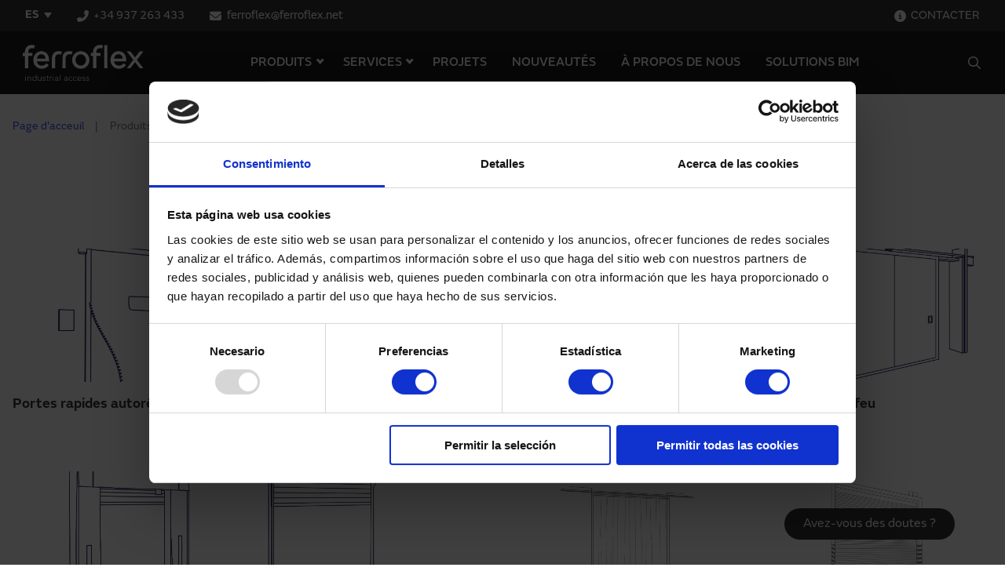

--- FILE ---
content_type: text/html; charset=UTF-8
request_url: https://ferroflexindustrialaccess.com/fr/produits
body_size: 23074
content:
<!doctype html>
<html lang="fr">
<head>
    <!-- Google Tag Manager -->
    <script defer>(function(w,d,s,l,i){w[l]=w[l]||[];w[l].push({'gtm.start':
                new Date().getTime(),event:'gtm.js'});var f=d.getElementsByTagName(s)[0],
            j=d.createElement(s),dl=l!='dataLayer'?'&l='+l:'';j.async=true;j.src=
            'https://www.googletagmanager.com/gtm.js?id='+i+dl;f.parentNode.insertBefore(j,f);
        })(window,document,'script','dataLayer','GTM-NQ26ZQS');</script>
    <!-- End Google Tag Manager -->
        
    <!-- Metas -->
                    
                            
                            
                    <meta http-equiv="content-language" content="fr"/>
                            
                            
                            
                
    <meta charset="UTF-8">
    <meta http-equiv="X-UA-Compatible" content="IE=edge,chrome=1">
    <meta name="viewport" content="width=device-width, initial-scale=1, minimum-scale=1.0">
    <title>Produits | Ferroflex</title>



    <!-- CSRF Token -->
    <meta name="csrf-token" content="QBM9hSbpnZSXbKa5KEJO5TJTAo8LTyw7MebJsSXB">
    <!-- Clasic metadata -->
    <meta name="title" content="Produits | Ferroflex">
    <meta name="description" content="">
    <meta name="keywords" content="" />
    <meta name="author" content="Ferroflex" />
    <meta name="channel" content="website"/>

    <link rel="canonical" href="https://ferroflexindustrialaccess.com/fr/produits"/>
    <meta name="generator" content="Motto" />
    <meta name="robots" CONTENT="">
    <!-- ./Clasic metadata -->
    <!-- Geo Metas -->
                    <!-- ./Geo Metas -->
    <!-- Open Graph metadata -->
    <meta property="og:title" content="Produits | Ferroflex"/>
    <meta property="og:description" content=""/>
    <meta property="og:type" content="website"/>
    <meta property="og:locale" content="fr_FR"/>
    <meta property="og:url" content="https://ferroflexindustrialaccess.com/fr/produits"/>
    <meta property="og:site_name" content="Ferroflex" />
    <meta property="og:image" content="https://ferroflexindustrialaccess.com/uploads/default-og-imagejpg.jpg "/>
    <!-- ./Open Graph metadata -->
    <!-- Twitter metadata -->
    <meta name="twitter:card" content="summary_large_image">
    <meta name="twitter:creator" content="@Ferroflex">
    <meta name="twitter:site" content="Ferroflex">
    <meta name="twitter:title" content="Produits | Ferroflex">
    <meta name="twitter:description" content="">
    <meta name="twitter:image" content="https://ferroflexindustrialaccess.com/uploads/default-og-imagejpg.jpg "/>
    <meta name="twitter:url" content="https://ferroflexindustrialaccess.com/fr/produits">
    <!-- ./Twitter metadata -->
    <!-- Other metadata -->
        <!-- ./Other metadata -->    <script type="application/ld+json">
    {
      "@context": "https://schema.org",
      "@type": "Organization",
      "url": "https://ferroflexindustrialaccess.com",
      "logo": "https://ferroflexindustrialaccess.com/images/logo-manusa.svg"
    }
</script>    <!--[if lt IE 9]>
        <script src="https://oss.maxcdn.com/html5shiv/3.7.2/html5shiv.min.js"></script>
        <script src="https://oss.maxcdn.com/respond/1.4.2/respond.min.js"></script>
    <![endif]-->
    <link rel="preconnect" href="https://fonts.googleapis.com">
    <link rel="preconnect" href="https://fonts.gstatic.com" crossorigin>
    <link href="https://fonts.googleapis.com/css2?family=Raleway:ital,wght@0,100;0,200;0,300;0,400;0,500;0,600;0,700;0,800;0,900;1,100;1,200;1,300;1,400;1,500;1,600;1,700;1,800;1,900&display=swap" rel="stylesheet">
    <link rel="icon" type="image/x-icon" href="/favicon/favicon.ico">
    <!-- Styles -->
    <link href="https://ferroflexindustrialaccess.com/css/app.css" rel="stylesheet">
    <link href="https://ferroflexindustrialaccess.com/css/swiper-bundle.min.css" rel="stylesheet">
    <link href="https://ferroflexindustrialaccess.com/css/font-awesome.min.css" rel="stylesheet">
    <link href="https://ferroflexindustrialaccess.com/css/select2.min.css" rel="stylesheet">
    
    <style>
            </style>
    
    <script type="text/javascript">
        window.app = {};



window.routes = {

};






            </script>
    <script src="https://cdn.jsdelivr.net/npm/js-cookie@3.0.1/dist/js.cookie.min.js"></script>
    
</head>
<body>
    <input type="hidden" name="_token" value="QBM9hSbpnZSXbKa5KEJO5TJTAo8LTyw7MebJsSXB">    <!-- Google Tag Manager (noscript) -->
    <noscript><iframe src="https://www.googletagmanager.com/ns.html?id=GTM-NQ26ZQS"
                      height="0" width="0" style="display:none;visibility:hidden"></iframe></noscript>
    <!-- End Google Tag Manager (noscript) -->
    <div id="app">
        <header id="header">
        <div class="header-blue-contact">
            <div class="lang-megamenu">
  <div class="lang-megamenu__select" cursor-class="hover">ES</div>
  <div class="lang-megamenu__options">
    <span class="comp-sub-menu-content__item--back back-menu only-responsive"><i class="fal fa-long-arrow-left" aria-hidden="true"></i><span>Menú</span></span>
    <div class="divider-30"></div>
    <span class="lang-megamenu__options--item-title hide-responsive">Close to you</span>
    <div class="divider-50 hide-responsive"></div>
    <div class="divider-30 only-responsive"></div>
    <div class="row">
      <div class="lang-megamenu__options--item col col-lg-12 col-3 hide-responsive">
        <ul class="lang-megamenu__options--item-list">
                      <li class="sub-menu-tab-item  is-active " cursor-class="hover" data-tab="cont-5">Europa</li>
                      <li class="sub-menu-tab-item " cursor-class="hover" data-tab="cont-8">América</li>
                      <li class="sub-menu-tab-item " cursor-class="hover" data-tab="cont-4">Asia</li>
                      <li class="sub-menu-tab-item " cursor-class="hover" data-tab="cont-2">África</li>
                      <li class="sub-menu-tab-item " cursor-class="hover" data-tab="cont-1">Oceania</li>
                      <li class="sub-menu-tab-item " cursor-class="hover" data-tab="cont-9">Global</li>
                  </ul>
      </div>
      <div class="lang-megamenu__options--item col col-lg-12 col-9">
                    <div class="lang-megamenu__options--item-accordion">
            <div class="lang-megamenu__options--item-accordion-link only-responsive  is-active  ">Europa</div>
            <article id="cont-5" class="sub-menu-tab" >
                          <section cursor-class="hover" data-id="1">Andorra ES</section>
                          <section cursor-class="hover" data-id="4">Bosna i Hercegovina EN</section>
                          <section cursor-class="hover" data-id="5">Belgique FR</section>
                          <section cursor-class="hover" data-id="6">България EN</section>
                          <section cursor-class="hover" data-id="8">Schweiz EN</section>
                          <section cursor-class="hover" data-id="14">Κύπρος EN</section>
                          <section cursor-class="hover" data-id="15">Česko EN</section>
                          <section cursor-class="hover" data-id="17">Danmark EN</section>
                          <section cursor-class="hover" data-id="22">España ES</section>
                          <section cursor-class="hover" data-id="23">France FR</section>
                          <section cursor-class="hover" data-id="24">United Kingdom EN</section>
                          <section cursor-class="hover" data-id="26">Ελλάδα EN</section>
                          <section cursor-class="hover" data-id="30">Magyarország EN</section>
                          <section cursor-class="hover" data-id="32">Ireland EN</section>
                          <section cursor-class="hover" data-id="35">Ísland EN</section>
                          <section cursor-class="hover" data-id="36">Italia EN</section>
                          <section cursor-class="hover" data-id="41">Luxembourg FR</section>
                          <section cursor-class="hover" data-id="50">Nederland EN</section>
                          <section cursor-class="hover" data-id="56">Portugal PT</section>
                          <section cursor-class="hover" data-id="58">România EN</section>
                          <section cursor-class="hover" data-id="59">Montenegro EN</section>
                          <section cursor-class="hover" data-id="62">Sverige EN</section>
                          <section cursor-class="hover" data-id="63">Slovensko EN</section>
                          <section cursor-class="hover" data-id="69">Türkiye EN</section>
                          <section cursor-class="hover" data-id="70">Україна EN</section>
                          <section cursor-class="hover" data-id="79">Deutschland EN</section>
                          <section cursor-class="hover" data-id="87">Malta EN</section>
                          <section cursor-class="hover" data-id="90">Polska EN</section>
                      </article>
          </div>
                    <div class="lang-megamenu__options--item-accordion">
            <div class="lang-megamenu__options--item-accordion-link only-responsive  ">América</div>
            <article id="cont-8" class="sub-menu-tab"  style="display: none" >
                          <section cursor-class="hover" data-id="2">Argentina ES-LATAM</section>
                          <section cursor-class="hover" data-id="7">Brasil PT-br</section>
                          <section cursor-class="hover" data-id="9">Chile ES-LATAM</section>
                          <section cursor-class="hover" data-id="11">Colombia ES-LATAM</section>
                          <section cursor-class="hover" data-id="12">Costa Rica ES-LATAM</section>
                          <section cursor-class="hover" data-id="13">Cuba ES-LATAM</section>
                          <section cursor-class="hover" data-id="18">República Dominicana ES-LATAM</section>
                          <section cursor-class="hover" data-id="20">Ecuador ES-LATAM</section>
                          <section cursor-class="hover" data-id="27">Guatemala ES-LATAM</section>
                          <section cursor-class="hover" data-id="29">Honduras ES-LATAM</section>
                          <section cursor-class="hover" data-id="46">México ES-LATAM</section>
                          <section cursor-class="hover" data-id="49">Nicaragua ES-LATAM</section>
                          <section cursor-class="hover" data-id="52">Panamá ES-LATAM</section>
                          <section cursor-class="hover" data-id="53">Perú ES-LATAM</section>
                          <section cursor-class="hover" data-id="57">Paraguay ES-LATAM</section>
                          <section cursor-class="hover" data-id="65">El Salvador ES-LATAM</section>
                          <section cursor-class="hover" data-id="71">Uruguay ES-LATAM</section>
                          <section cursor-class="hover" data-id="72">Venezuela ES-LATAM</section>
                          <section cursor-class="hover" data-id="75">United States EN</section>
                          <section cursor-class="hover" data-id="76">Canada EN</section>
                          <section cursor-class="hover" data-id="84">Bolivia ES-LATAM</section>
                          <section cursor-class="hover" data-id="88">Guyana EN</section>
                      </article>
          </div>
                    <div class="lang-megamenu__options--item-accordion">
            <div class="lang-megamenu__options--item-accordion-link only-responsive  ">Asia</div>
            <article id="cont-4" class="sub-menu-tab"  style="display: none" >
                          <section cursor-class="hover" data-id="3">Azərbaycan EN</section>
                          <section cursor-class="hover" data-id="10">China EN</section>
                          <section cursor-class="hover" data-id="28">Hong Kong EN</section>
                          <section cursor-class="hover" data-id="31">Indonesia EN</section>
                          <section cursor-class="hover" data-id="33">Israel EN</section>
                          <section cursor-class="hover" data-id="34">العراق EN</section>
                          <section cursor-class="hover" data-id="37">Jordan EN</section>
                          <section cursor-class="hover" data-id="39">대한민국 EN</section>
                          <section cursor-class="hover" data-id="40">الكويت‎ EN</section>
                          <section cursor-class="hover" data-id="42">ليبيا EN</section>
                          <section cursor-class="hover" data-id="44">မြန်မာ EN</section>
                          <section cursor-class="hover" data-id="45">Maurice EN</section>
                          <section cursor-class="hover" data-id="47">Malaysia EN</section>
                          <section cursor-class="hover" data-id="54">Philippines EN</section>
                          <section cursor-class="hover" data-id="55">پاکستان EN</section>
                          <section cursor-class="hover" data-id="60">Россия EN</section>
                          <section cursor-class="hover" data-id="61">السعودية EN</section>
                          <section cursor-class="hover" data-id="66">سوريا EN</section>
                          <section cursor-class="hover" data-id="67">ประเทศไทย EN</section>
                          <section cursor-class="hover" data-id="73">Vietnam EN</section>
                          <section cursor-class="hover" data-id="78">India EN</section>
                          <section cursor-class="hover" data-id="83">Singapore EN</section>
                          <section cursor-class="hover" data-id="85">United Arab Emirates EN</section>
                          <section cursor-class="hover" data-id="86">لبنان EN</section>
                          <section cursor-class="hover" data-id="91">Catar EN</section>
                          <section cursor-class="hover" data-id="92">Oman EN</section>
                      </article>
          </div>
                    <div class="lang-megamenu__options--item-accordion">
            <div class="lang-megamenu__options--item-accordion-link only-responsive  ">África</div>
            <article id="cont-2" class="sub-menu-tab"  style="display: none" >
                          <section cursor-class="hover" data-id="19">الجزائر FR</section>
                          <section cursor-class="hover" data-id="21">Egypt EN</section>
                          <section cursor-class="hover" data-id="25">Ghana EN</section>
                          <section cursor-class="hover" data-id="38">Kenya EN</section>
                          <section cursor-class="hover" data-id="43">Maroc FR</section>
                          <section cursor-class="hover" data-id="48">Nigeria EN</section>
                          <section cursor-class="hover" data-id="64">Sénégal FR</section>
                          <section cursor-class="hover" data-id="68">Tunisie FR</section>
                          <section cursor-class="hover" data-id="77">South Africa EN</section>
                          <section cursor-class="hover" data-id="82">Tanzania EN</section>
                          <section cursor-class="hover" data-id="89">Angola PT</section>
                      </article>
          </div>
                    <div class="lang-megamenu__options--item-accordion">
            <div class="lang-megamenu__options--item-accordion-link only-responsive  ">Oceania</div>
            <article id="cont-1" class="sub-menu-tab"  style="display: none" >
                          <section cursor-class="hover" data-id="51">New Zealand EN</section>
                          <section cursor-class="hover" data-id="80">Australia EN</section>
                      </article>
          </div>
                    <div class="lang-megamenu__options--item-accordion">
            <div class="lang-megamenu__options--item-accordion-link only-responsive  ">Global</div>
            <article id="cont-9" class="sub-menu-tab"  style="display: none" >
                          <section cursor-class="hover" data-id="81">Global EN</section>
                      </article>
          </div>
                </div>
    </div>
  </div>
</div>            <nav class="header-shortcuts header-contact">
        <ul>
        <li><a id="header-phone" href="tel:+34 937 263 433" cursor-class="hover"><i class="fas fa-phone-alt"></i> +34 937 263 433</a></li>
        <li><a id="header-mail" href="mailto:ferroflex@ferroflex.net" cursor-class="hover"><i class="fas fa-envelope"></i> ferroflex@ferroflex.net</a></li>
    </ul>
</nav>            <nav class="header-shortcuts header-access">
    <ul>
        <li><a id="header-contact" href="https://ferroflexindustrialaccess.com/fr/contacter" cursor-class="hover"><i class="fas fa-info-circle"></i>CONTACTER</a></li>


    </ul>
</nav>        </div>
        <div id="header_select_contry" class="header-select-contry" style="display: none;">
            
            <p><i class="fas fa-exclamation-circle"></i>
                <span class="es-headtranslation" style="display: none">Para ver productos más acorde a tu región clica</span>
                <span class="en-headtranslation" style="display: none">To see Ferroflex&#039;s products and services available in your country,</span>
                <span class="fr-headtranslation" style="display: none">Pour voir le catalogue des produits et services Ferroflex disponibles dans votre pays,</span>
                <span class="pt-headtranslation" style="display: none">Para ver o catálogo de produtos e serviços Ferroflex disponíveis no seu país,</span>
                <span class="es-latam-headtranslation" style="display: none">Para ver productos más acorde a tu región clica</span>

                <a id="user_country_lang_redirect" href="#">
                    <span class="es-headtranslation" style="display: none">aqui</span>
                    <span class="en-headtranslation" style="display: none">click here.</span>
                    <span class="fr-headtranslation" style="display: none">cliquez ici.</span>
                    <span class="pt-headtranslation" style="display: none">clique aqui.</span>
                    <span class="es-latam-headtranslation" style="display: none">aqui</span>

                </a></p>
            <div id="closeCountryChoose" class="closeCountryChoose"><i class="fal fa-times-circle"></i></div>
        </div>
        <div class="header-content">
            <div class="hamburger">
    <span></span>
    <span></span>
    <span></span>
</div>            <a href="https://ferroflexindustrialaccess.com/fr" class="brand" cursor-class="hover">
                <img src="https://ferroflexindustrialaccess.com/images/logo-ferroflex.svg" alt="Logo Ferroflex" >
            </a>
            <div class="naveler">
                <div class="navbar">
    <nav class="navbar-menu">
        <ul class="navbar-menu__list">
            <li class="navbar-menu__list--item has-children"><span class="submenu-parent" cursor-class="hover">PRODUITS</span>
                <div class="sub-menu">
                    <div class="switch-zone">
    <span class="font-size-14 color-white mr-10">Classification par</span>
    <div class="switch-block"><span class="switch-block__item is-active">PRODUIT</span><label class="switch" cursor-class="hover"><input id="switchButton" type="checkbox" /><div></div></label><span class="switch-block__item">SECTEURS</span></div>
</div>                    <div id="products-menu" class="comp-sub-menu-content is-active">
    <ul class="custom-menu">
        <div class="back-menu back-first-level only-responsive"><i class="fal fa-long-arrow-left"></i><span>Retour</span></div>
        <li class="custom-menu__item list-title"><span>Gamme de produits</span></li>
                            <li class="custom-menu__item haschild level1 " data-category-id="137" data-category-order="1" cursor-class="hover">
                    <a href="#"> Rapides à enroulement</a>
                    <ul class="custom-menu">
                        <div class="back-menu back-second-level only-responsive"><i class="fal fa-long-arrow-left"></i><span>Retour</span></div>
                        <li class="custom-menu__item list-title"><span>Type de produit</span></li>
                                                                                    <li class="custom-menu__item haschild level2 is-active first-prod" cursor-class="hover">
                                    <img loading="lazy" class="custom-menu__item--icon" src="https://ferroflexindustrialaccess.com/uploads//render-puerta-de-laboratorio-y-salas-blancas-vista-interior.jpg" alt="">                                    <a href="https://ferroflexindustrialaccess.com/fr/produits/porte-rapide-pour-laboratoires-et-salles-blanches">Porte rapide pour laboratoires et salles blanches</a>
                                    <ul class="custom-menu sticky hide-responsive">
                                        <div class="back-menu back-third-level only-responsive"><i class="fal fa-long-arrow-left"></i><span>Retour</span></div>
                                        <li class="custom-menu__item list-title"><span>Produit</span></li>
                                        <li class="custom-menu__item">
                                            <div class="w-100">
                                                <ul class="breadcrumbs">
                                                    <li> Rapides à enroulement</li>
                                                    <li>Porte rapide pour laboratoires et salles blanches</li>
                                                </ul>
                                                <div class="menu-image">
                                                                                                            <img loading="lazy" src="https://ferroflexindustrialaccess.com/uploads/render-puerta-de-laboratorio-y-salas-blancas-vista-interior@converted@medium.webp" alt="">
                                                                                                    </div>
                                                <div class="divider-30"></div>
                                                <p class="font-size-16 color-text-90">Chez Ferroflex, nous nous effor&ccedil;ons d'offrir &agrave; nos clients des environnements de travail s&ucirc;rs.
C'est pourquoi nous avons mis au p...</p>
                                                <div class="divider-30"></div>
                                            </div>
                                        </li>
                                    </ul>
                                </li>
                                                                                                                <li class="custom-menu__item haschild level2 " cursor-class="hover">
                                                                        <a href="https://ferroflexindustrialaccess.com/fr/produits/porte-rapide-pour-chambre-froide-ajusqua-0o">Porte rapide pour chambre froide ajusqu&#039;à 0º</a>
                                    <ul class="custom-menu sticky hide-responsive">
                                        <div class="back-menu back-third-level only-responsive"><i class="fal fa-long-arrow-left"></i><span>Retour</span></div>
                                        <li class="custom-menu__item list-title"><span>Produit</span></li>
                                        <li class="custom-menu__item">
                                            <div class="w-100">
                                                <ul class="breadcrumbs">
                                                    <li> Rapides à enroulement</li>
                                                    <li>Porte rapide pour chambre froide ajusqu&#039;à 0º</li>
                                                </ul>
                                                <div class="menu-image">
                                                                                                            <img loading="lazy" src="https://ferroflexindustrialaccess.com/uploads/frigocam-114@converted@medium.webp" alt="Porte rapide pour chambre froide ajusqu&#039;à 0º">
                                                                                                    </div>
                                                <div class="divider-30"></div>
                                                <p class="font-size-16 color-text-90">La porte rapide pour chambre froide ajusqu'&agrave; 0&ordm; &eacute;t&eacute; con&ccedil;ue pour sectoriser les zones soumises &agrave; des conditions...</p>
                                                <div class="divider-30"></div>
                                            </div>
                                        </li>
                                    </ul>
                                </li>
                                                                                                                <li class="custom-menu__item haschild level2 " cursor-class="hover">
                                                                        <a href="https://ferroflexindustrialaccess.com/fr/produits/porte-rapide-enroulement-aluminium-pour-zones-interieures">Porte rapide à enroulement en aluminium pour zones intérieures</a>
                                    <ul class="custom-menu sticky hide-responsive">
                                        <div class="back-menu back-third-level only-responsive"><i class="fal fa-long-arrow-left"></i><span>Retour</span></div>
                                        <li class="custom-menu__item list-title"><span>Produit</span></li>
                                        <li class="custom-menu__item">
                                            <div class="w-100">
                                                <ul class="breadcrumbs">
                                                    <li> Rapides à enroulement</li>
                                                    <li>Porte rapide à enroulement en aluminium pour zones intérieures</li>
                                                </ul>
                                                <div class="menu-image">
                                                                                                            <img loading="lazy" src="https://ferroflexindustrialaccess.com/uploads/aluminio-interior-b@converted@medium.webp" alt="porte rapide à enroulement en aluminium espaces intérieurs bâche orange">
                                                                                                    </div>
                                                <div class="divider-30"></div>
                                                <p class="font-size-16 color-text-90">La porte rapide &agrave; enroulement en aluminium pour zones int&eacute;rieures a &eacute;t&eacute; con&ccedil;ue comme une solution compacte et fonct...</p>
                                                <div class="divider-30"></div>
                                            </div>
                                        </li>
                                    </ul>
                                </li>
                                                                                                                <li class="custom-menu__item haschild level2 " cursor-class="hover">
                                                                        <a href="https://ferroflexindustrialaccess.com/fr/produits/porte-rapide-pour-chambre-froide-ajusqua-30o">Porte rapide pour chambre froide ajusqu&#039;à -30º</a>
                                    <ul class="custom-menu sticky hide-responsive">
                                        <div class="back-menu back-third-level only-responsive"><i class="fal fa-long-arrow-left"></i><span>Retour</span></div>
                                        <li class="custom-menu__item list-title"><span>Produit</span></li>
                                        <li class="custom-menu__item">
                                            <div class="w-100">
                                                <ul class="breadcrumbs">
                                                    <li> Rapides à enroulement</li>
                                                    <li>Porte rapide pour chambre froide ajusqu&#039;à -30º</li>
                                                </ul>
                                                <div class="menu-image">
                                                                                                            <img loading="lazy" src="https://ferroflexindustrialaccess.com/uploads/camaras-frio-a@converted@medium.webp" alt="Porte rapide pour chambre froide ajusqu&#039;à -30º">
                                                                                                    </div>
                                                <div class="divider-30"></div>
                                                <p class="font-size-16 color-text-90">La porte rapide pour chambre froide ajusqu'&agrave; -30&ordm; &eacute;t&eacute; con&ccedil;ue pour sectoriser les zones soumises &agrave; des conditio...</p>
                                                <div class="divider-30"></div>
                                            </div>
                                        </li>
                                    </ul>
                                </li>
                                                                                                                <li class="custom-menu__item haschild level2 " cursor-class="hover">
                                                                        <a href="https://ferroflexindustrialaccess.com/fr/produits/porte-rapide-enroulement-aluminium">Porte rapide à enroulement en aluminium renforcé</a>
                                    <ul class="custom-menu sticky hide-responsive">
                                        <div class="back-menu back-third-level only-responsive"><i class="fal fa-long-arrow-left"></i><span>Retour</span></div>
                                        <li class="custom-menu__item list-title"><span>Produit</span></li>
                                        <li class="custom-menu__item">
                                            <div class="w-100">
                                                <ul class="breadcrumbs">
                                                    <li> Rapides à enroulement</li>
                                                    <li>Porte rapide à enroulement en aluminium renforcé</li>
                                                </ul>
                                                <div class="menu-image">
                                                                                                            <img loading="lazy" src="https://ferroflexindustrialaccess.com/uploads/aluminio-reforzada-a@converted@medium.webp" alt="Porte rapide à enroulement en aluminium renforcé avec bâche bleue">
                                                                                                    </div>
                                                <div class="divider-30"></div>
                                                <p class="font-size-16 color-text-90">La porte rapide &agrave; enroulement renforc&eacute;e en aluminium a &eacute;t&eacute; con&ccedil;ue pour am&eacute;liorer l'&eacute;tanch&eacute;it&e...</p>
                                                <div class="divider-30"></div>
                                            </div>
                                        </li>
                                    </ul>
                                </li>
                                                                                                                <li class="custom-menu__item haschild level2 " cursor-class="hover">
                                                                        <a href="https://ferroflexindustrialaccess.com/fr/produits/porte-rapide-enroulement">Porte rapide à enroulement en acier</a>
                                    <ul class="custom-menu sticky hide-responsive">
                                        <div class="back-menu back-third-level only-responsive"><i class="fal fa-long-arrow-left"></i><span>Retour</span></div>
                                        <li class="custom-menu__item list-title"><span>Produit</span></li>
                                        <li class="custom-menu__item">
                                            <div class="w-100">
                                                <ul class="breadcrumbs">
                                                    <li> Rapides à enroulement</li>
                                                    <li>Porte rapide à enroulement en acier</li>
                                                </ul>
                                                <div class="menu-image">
                                                                                                            <img loading="lazy" src="https://ferroflexindustrialaccess.com/uploads/acero-b@converted@medium.webp" alt="Porte rapide à enroulement en acier">
                                                                                                    </div>
                                                <div class="divider-30"></div>
                                                <p class="font-size-16 color-text-90">La porte rapide &agrave; enroulement en acier de Ferroflex est une solution id&eacute;ale pour les zones de passage intense de v&eacute;hicules, d'eng...</p>
                                                <div class="divider-30"></div>
                                            </div>
                                        </li>
                                    </ul>
                                </li>
                                                                                                                <li class="custom-menu__item haschild level2 " cursor-class="hover">
                                                                        <a href="https://ferroflexindustrialaccess.com/fr/produits/porte-rapide-enroulement-atex">Porte rapide à enroulement pour zones ATEX</a>
                                    <ul class="custom-menu sticky hide-responsive">
                                        <div class="back-menu back-third-level only-responsive"><i class="fal fa-long-arrow-left"></i><span>Retour</span></div>
                                        <li class="custom-menu__item list-title"><span>Produit</span></li>
                                        <li class="custom-menu__item">
                                            <div class="w-100">
                                                <ul class="breadcrumbs">
                                                    <li> Rapides à enroulement</li>
                                                    <li>Porte rapide à enroulement pour zones ATEX</li>
                                                </ul>
                                                <div class="menu-image">
                                                                                                            <img loading="lazy" src="https://ferroflexindustrialaccess.com/uploads/atex-a@converted@medium.webp" alt="Porte rapide à enroulement pour zones ATEX">
                                                                                                    </div>
                                                <div class="divider-30"></div>
                                                <p class="font-size-16 color-text-90">La porte rapide &agrave; enroulement pour zones ATEX permet de sectoriser les atmosph&egrave;res explosives jusqu'au type&nbsp;II&nbsp;2G o&ugrave; so...</p>
                                                <div class="divider-30"></div>
                                            </div>
                                        </li>
                                    </ul>
                                </li>
                                                                                                                <li class="custom-menu__item haschild level2 " cursor-class="hover">
                                                                        <a href="https://ferroflexindustrialaccess.com/fr/produits/porte-a-enroulement-pour-lignes-de-production">Porte à enroulement pour lignes de production</a>
                                    <ul class="custom-menu sticky hide-responsive">
                                        <div class="back-menu back-third-level only-responsive"><i class="fal fa-long-arrow-left"></i><span>Retour</span></div>
                                        <li class="custom-menu__item list-title"><span>Produit</span></li>
                                        <li class="custom-menu__item">
                                            <div class="w-100">
                                                <ul class="breadcrumbs">
                                                    <li> Rapides à enroulement</li>
                                                    <li>Porte à enroulement pour lignes de production</li>
                                                </ul>
                                                <div class="menu-image">
                                                                                                            <img loading="lazy" src="https://ferroflexindustrialaccess.com/uploads/ple-gestamp-2@converted@medium.webp" alt="Porte à enroulement pour lignes de production">
                                                                                                    </div>
                                                <div class="divider-30"></div>
                                                <p class="font-size-16 color-text-90">La porte rapide pour lignes de production automatis&eacute;es a &eacute;t&eacute; sp&eacute;cialement con&ccedil;ue pour une installation dans des pro...</p>
                                                <div class="divider-30"></div>
                                            </div>
                                        </li>
                                    </ul>
                                </li>
                                                                                                        <li class="sub-menu-tab-item-inner"><a href="https://ferroflexindustrialaccess.com/fr/produits/portes-rapides-a-enroulement" class="button border" cursor-class="hover">Voir tout</a></li>
                                            </ul>
                </li>
                        <li class="custom-menu__item haschild level1 " data-category-id="156" data-category-order="2" cursor-class="hover">
                    <a href="#"> Porte empilable</a>
                    <ul class="custom-menu">
                        <div class="back-menu back-second-level only-responsive"><i class="fal fa-long-arrow-left"></i><span>Retour</span></div>
                        <li class="custom-menu__item list-title"><span>Type de produit</span></li>
                                                                                    <li class="custom-menu__item haschild level2 is-active first-prod" cursor-class="hover">
                                                                        <a href="https://ferroflexindustrialaccess.com/fr/produits/porte-rapide-empilable">Porte rapide empilable</a>
                                    <ul class="custom-menu sticky hide-responsive">
                                        <div class="back-menu back-third-level only-responsive"><i class="fal fa-long-arrow-left"></i><span>Retour</span></div>
                                        <li class="custom-menu__item list-title"><span>Produit</span></li>
                                        <li class="custom-menu__item">
                                            <div class="w-100">
                                                <ul class="breadcrumbs">
                                                    <li> Porte empilable</li>
                                                    <li>Porte rapide empilable</li>
                                                </ul>
                                                <div class="menu-image">
                                                                                                            <img loading="lazy" src="https://ferroflexindustrialaccess.com/uploads/apilable-a@converted@medium.webp" alt="Porte rapide empilable">
                                                                                                    </div>
                                                <div class="divider-30"></div>
                                                <p class="font-size-16 color-text-90">La porte rapide empilable a &eacute;t&eacute; con&ccedil;ue pour une utilisation intense dans des baies ext&eacute;rieures de grandes dimensions, gr&a...</p>
                                                <div class="divider-30"></div>
                                            </div>
                                        </li>
                                    </ul>
                                </li>
                                                                                                </ul>
                </li>
                        <li class="custom-menu__item haschild level1 " data-category-id="176" data-category-order="3" cursor-class="hover">
                    <a href="#"> Portes rapides autoréparables</a>
                    <ul class="custom-menu">
                        <div class="back-menu back-second-level only-responsive"><i class="fal fa-long-arrow-left"></i><span>Retour</span></div>
                        <li class="custom-menu__item list-title"><span>Type de produit</span></li>
                                                                                    <li class="custom-menu__item haschild level2 is-active first-prod" cursor-class="hover">
                                                                        <a href="https://ferroflexindustrialaccess.com/fr/produits/porte-rapide-autoreparable-a-enroulement">Porte rapide autoréparable à enroulement</a>
                                    <ul class="custom-menu sticky hide-responsive">
                                        <div class="back-menu back-third-level only-responsive"><i class="fal fa-long-arrow-left"></i><span>Retour</span></div>
                                        <li class="custom-menu__item list-title"><span>Produit</span></li>
                                        <li class="custom-menu__item">
                                            <div class="w-100">
                                                <ul class="breadcrumbs">
                                                    <li> Portes rapides autoréparables</li>
                                                    <li>Porte rapide autoréparable à enroulement</li>
                                                </ul>
                                                <div class="menu-image">
                                                                                                            <img loading="lazy" src="https://ferroflexindustrialaccess.com/uploads/auto@converted@medium.webp" alt="Porte rapide autoréparable à enroulement">
                                                                                                    </div>
                                                <div class="divider-30"></div>
                                                <p class="font-size-16 color-text-90">La porte autor&eacute;parable est la meilleure option pour l'ensemble des acc&egrave;s et des s&eacute;parations des diff&eacute;rentes zones de trava...</p>
                                                <div class="divider-30"></div>
                                            </div>
                                        </li>
                                    </ul>
                                </li>
                                                                                                                <li class="custom-menu__item haschild level2 " cursor-class="hover">
                                                                        <a href="https://ferroflexindustrialaccess.com/fr/produits/porte-rapide-avec-rideau-coupe-feu-ei120">Porte rapide avec rideau coupe-feu EI120</a>
                                    <ul class="custom-menu sticky hide-responsive">
                                        <div class="back-menu back-third-level only-responsive"><i class="fal fa-long-arrow-left"></i><span>Retour</span></div>
                                        <li class="custom-menu__item list-title"><span>Produit</span></li>
                                        <li class="custom-menu__item">
                                            <div class="w-100">
                                                <ul class="breadcrumbs">
                                                    <li> Portes rapides autoréparables</li>
                                                    <li>Porte rapide avec rideau coupe-feu EI120</li>
                                                </ul>
                                                <div class="menu-image">
                                                                                                            <img loading="lazy" src="https://ferroflexindustrialaccess.com/uploads/puerta-combo-vista-cortina-ignifuga@converted@medium.webp" alt="">
                                                                                                    </div>
                                                <div class="divider-30"></div>
                                                <p class="font-size-16 color-text-90">Cette solution innovante combine les avantages d'une porte rapide, qui offre rapidit&eacute; et facilit&eacute; d'utilisation, avec ceux d'une porte c...</p>
                                                <div class="divider-30"></div>
                                            </div>
                                        </li>
                                    </ul>
                                </li>
                                                                                                                <li class="custom-menu__item haschild level2 " cursor-class="hover">
                                                                        <a href="https://ferroflexindustrialaccess.com/fr/produits/porte-rapide-autoreparable-pour-supermarche">Porte rapide autoréparable pour supermarché</a>
                                    <ul class="custom-menu sticky hide-responsive">
                                        <div class="back-menu back-third-level only-responsive"><i class="fal fa-long-arrow-left"></i><span>Retour</span></div>
                                        <li class="custom-menu__item list-title"><span>Produit</span></li>
                                        <li class="custom-menu__item">
                                            <div class="w-100">
                                                <ul class="breadcrumbs">
                                                    <li> Portes rapides autoréparables</li>
                                                    <li>Porte rapide autoréparable pour supermarché</li>
                                                </ul>
                                                <div class="menu-image">
                                                                                                            <img loading="lazy" src="https://ferroflexindustrialaccess.com/uploads/puerta-rapida-de-supermercado-vista-lona-a-medio-subir@converted@medium.webp" alt="">
                                                                                                    </div>
                                                <div class="divider-30"></div>
                                                <p class="font-size-16 color-text-90">La&nbsp;porte rapide autor&eacute;parable&nbsp;Ferroflex&nbsp;pour supermarch&eacute;s et magasins&nbsp;est une solution con&ccedil;ue pour &ecirc;tre...</p>
                                                <div class="divider-30"></div>
                                            </div>
                                        </li>
                                    </ul>
                                </li>
                                                                                                                <li class="custom-menu__item haschild level2 " cursor-class="hover">
                                                                        <a href="https://ferroflexindustrialaccess.com/fr/produits/porte-rapide-pour-parking">Porte rapide pour parking</a>
                                    <ul class="custom-menu sticky hide-responsive">
                                        <div class="back-menu back-third-level only-responsive"><i class="fal fa-long-arrow-left"></i><span>Retour</span></div>
                                        <li class="custom-menu__item list-title"><span>Produit</span></li>
                                        <li class="custom-menu__item">
                                            <div class="w-100">
                                                <ul class="breadcrumbs">
                                                    <li> Portes rapides autoréparables</li>
                                                    <li>Porte rapide pour parking</li>
                                                </ul>
                                                <div class="menu-image">
                                                                                                            <img loading="lazy" src="https://ferroflexindustrialaccess.com/uploads/puerta-rapida-para-aparcamientos-ferroflex@converted@medium.webp" alt="">
                                                                                                    </div>
                                                <div class="divider-30"></div>
                                                <p class="font-size-16 color-text-90">La porte de parking &agrave; enroulement autor&eacute;parable est une porte rapide sp&eacute;cialement con&ccedil;ue pour &ecirc;tre install&eacute;e...</p>
                                                <div class="divider-30"></div>
                                            </div>
                                        </li>
                                    </ul>
                                </li>
                                                                                                                <li class="custom-menu__item haschild level2 " cursor-class="hover">
                                                                        <a href="https://ferroflexindustrialaccess.com/fr/produits/porte-autoreparable-est-la-meilleure-option-pour-les-zones-de-conservation">Porte autoréparable pour les zones de conservation</a>
                                    <ul class="custom-menu sticky hide-responsive">
                                        <div class="back-menu back-third-level only-responsive"><i class="fal fa-long-arrow-left"></i><span>Retour</span></div>
                                        <li class="custom-menu__item list-title"><span>Produit</span></li>
                                        <li class="custom-menu__item">
                                            <div class="w-100">
                                                <ul class="breadcrumbs">
                                                    <li> Portes rapides autoréparables</li>
                                                    <li>Porte autoréparable pour les zones de conservation</li>
                                                </ul>
                                                <div class="menu-image">
                                                                                                            <img loading="lazy" src="https://ferroflexindustrialaccess.com/uploads/autorreparable-frio-a@converted@medium.webp" alt="Porte rapide autoréparable pour les zones de préservation à double hublot">
                                                                                                    </div>
                                                <div class="divider-30"></div>
                                                <p class="font-size-16 color-text-90">La porte autor&eacute;parable est la meilleure option pour les zones de conservation expos&eacute;es &agrave; des temp&eacute;ratures pouvant atteindr...</p>
                                                <div class="divider-30"></div>
                                            </div>
                                        </li>
                                    </ul>
                                </li>
                                                                                                        <li class="sub-menu-tab-item-inner"><a href="https://ferroflexindustrialaccess.com/fr/produits/portes-rapides-autoreparables" class="button border" cursor-class="hover">Voir tout</a></li>
                                            </ul>
                </li>
                        <li class="custom-menu__item haschild level1 " data-category-id="138" data-category-order="4" cursor-class="hover">
                    <a href="#"> Portes coupe-feu</a>
                    <ul class="custom-menu">
                        <div class="back-menu back-second-level only-responsive"><i class="fal fa-long-arrow-left"></i><span>Retour</span></div>
                        <li class="custom-menu__item list-title"><span>Type de produit</span></li>
                                                                                    <li class="custom-menu__item haschild level2 is-active first-prod" cursor-class="hover">
                                                                        <a href="https://ferroflexindustrialaccess.com/fr/produits/porte-coulissante-industrielle-coupe-feu">Porte coulissante industrielle coupe-feu</a>
                                    <ul class="custom-menu sticky hide-responsive">
                                        <div class="back-menu back-third-level only-responsive"><i class="fal fa-long-arrow-left"></i><span>Retour</span></div>
                                        <li class="custom-menu__item list-title"><span>Produit</span></li>
                                        <li class="custom-menu__item">
                                            <div class="w-100">
                                                <ul class="breadcrumbs">
                                                    <li> Portes coupe-feu</li>
                                                    <li>Porte coulissante industrielle coupe-feu</li>
                                                </ul>
                                                <div class="menu-image">
                                                                                                            <img loading="lazy" src="https://ferroflexindustrialaccess.com/uploads/cortafuego-corredera-a@converted@medium.webp" alt="Porte coulissante industrielle coupe-feu">
                                                                                                    </div>
                                                <div class="divider-30"></div>
                                                <p class="font-size-16 color-text-90">Les portes coulissantes industrielles coupe-feu sont con&ccedil;ues pour sectoriser les zones en cas d'incendie et emp&ecirc;cher la propagation du fe...</p>
                                                <div class="divider-30"></div>
                                            </div>
                                        </li>
                                    </ul>
                                </li>
                                                                                                                <li class="custom-menu__item haschild level2 " cursor-class="hover">
                                                                        <a href="https://ferroflexindustrialaccess.com/fr/produits/porte-coulissante-industrielle-guillotine">Porte coulissante industrielle guillotine</a>
                                    <ul class="custom-menu sticky hide-responsive">
                                        <div class="back-menu back-third-level only-responsive"><i class="fal fa-long-arrow-left"></i><span>Retour</span></div>
                                        <li class="custom-menu__item list-title"><span>Produit</span></li>
                                        <li class="custom-menu__item">
                                            <div class="w-100">
                                                <ul class="breadcrumbs">
                                                    <li> Portes coupe-feu</li>
                                                    <li>Porte coulissante industrielle guillotine</li>
                                                </ul>
                                                <div class="menu-image">
                                                                                                            <img loading="lazy" src="https://ferroflexindustrialaccess.com/uploads/cortafuego-corredera-guillotina-a@converted@medium.webp" alt="Porte coulissante industrielle guillotine">
                                                                                                    </div>
                                                <div class="divider-30"></div>
                                                <p class="font-size-16 color-text-90">Les portes coulissantes industrielles coupe-feu guillotine sont con&ccedil;ues pour sectoriser les zones en cas d'incendie et emp&ecirc;cher la propag...</p>
                                                <div class="divider-30"></div>
                                            </div>
                                        </li>
                                    </ul>
                                </li>
                                                                                                                <li class="custom-menu__item haschild level2 " cursor-class="hover">
                                                                        <a href="https://ferroflexindustrialaccess.com/fr/produits/porte-rapide-avec-rideau-coupe-feu-ei120">Porte rapide avec rideau coupe-feu EI120</a>
                                    <ul class="custom-menu sticky hide-responsive">
                                        <div class="back-menu back-third-level only-responsive"><i class="fal fa-long-arrow-left"></i><span>Retour</span></div>
                                        <li class="custom-menu__item list-title"><span>Produit</span></li>
                                        <li class="custom-menu__item">
                                            <div class="w-100">
                                                <ul class="breadcrumbs">
                                                    <li> Portes coupe-feu</li>
                                                    <li>Porte rapide avec rideau coupe-feu EI120</li>
                                                </ul>
                                                <div class="menu-image">
                                                                                                            <img loading="lazy" src="https://ferroflexindustrialaccess.com/uploads/puerta-combo-vista-cortina-ignifuga@converted@medium.webp" alt="">
                                                                                                    </div>
                                                <div class="divider-30"></div>
                                                <p class="font-size-16 color-text-90">Cette solution innovante combine les avantages d'une porte rapide, qui offre rapidit&eacute; et facilit&eacute; d'utilisation, avec ceux d'une porte c...</p>
                                                <div class="divider-30"></div>
                                            </div>
                                        </li>
                                    </ul>
                                </li>
                                                                                                        <li class="sub-menu-tab-item-inner"><a href="https://ferroflexindustrialaccess.com/fr/produits/portes-coupe-feu" class="button border" cursor-class="hover">Voir tout</a></li>
                                            </ul>
                </li>
                        <li class="custom-menu__item haschild level1 " data-category-id="162" data-category-order="5" cursor-class="hover">
                    <a href="#"> Point de chargement</a>
                    <ul class="custom-menu">
                        <div class="back-menu back-second-level only-responsive"><i class="fal fa-long-arrow-left"></i><span>Retour</span></div>
                        <li class="custom-menu__item list-title"><span>Type de produit</span></li>
                                                                                    <li class="custom-menu__item haschild level2 is-active first-prod" cursor-class="hover">
                                                                        <a href="https://ferroflexindustrialaccess.com/fr/produits/labri-de-quai-de-chargement-gonflable">L&#039;abri de quai de chargement gonflable</a>
                                    <ul class="custom-menu sticky hide-responsive">
                                        <div class="back-menu back-third-level only-responsive"><i class="fal fa-long-arrow-left"></i><span>Retour</span></div>
                                        <li class="custom-menu__item list-title"><span>Produit</span></li>
                                        <li class="custom-menu__item">
                                            <div class="w-100">
                                                <ul class="breadcrumbs">
                                                    <li> Point de chargement</li>
                                                    <li>L&#039;abri de quai de chargement gonflable</li>
                                                </ul>
                                                <div class="menu-image">
                                                                                                            <img loading="lazy" src="https://ferroflexindustrialaccess.com/uploads/abrigo-hinchado-a@converted@medium.webp" alt="abri rétractable ou gonflable pour le point de chargement">
                                                                                                    </div>
                                                <div class="divider-30"></div>
                                                <p class="font-size-16 color-text-90">L'abri de quai de chargement gonflable est la meilleure option pour une isolation parfaite du point de chargement. Il assure une protection contre les...</p>
                                                <div class="divider-30"></div>
                                            </div>
                                        </li>
                                    </ul>
                                </li>
                                                                                                                <li class="custom-menu__item haschild level2 " cursor-class="hover">
                                                                        <a href="https://ferroflexindustrialaccess.com/fr/produits/abri-de-quai-de-chargement-en-mousse">Abri de quai de chargement en mousse</a>
                                    <ul class="custom-menu sticky hide-responsive">
                                        <div class="back-menu back-third-level only-responsive"><i class="fal fa-long-arrow-left"></i><span>Retour</span></div>
                                        <li class="custom-menu__item list-title"><span>Produit</span></li>
                                        <li class="custom-menu__item">
                                            <div class="w-100">
                                                <ul class="breadcrumbs">
                                                    <li> Point de chargement</li>
                                                    <li>Abri de quai de chargement en mousse</li>
                                                </ul>
                                                <div class="menu-image">
                                                                                                            <img loading="lazy" src="https://ferroflexindustrialaccess.com/uploads/abrigo-espumado-a@converted@medium.webp" alt="Abri de quai en mousse">
                                                                                                    </div>
                                                <div class="divider-30"></div>
                                                <p class="font-size-16 color-text-90">L'abri de quai de chargement en mousse est destin&eacute; aux entrep&ocirc;ts de quais de chargement r&eacute;frig&eacute;r&eacute;s qui permettent un...</p>
                                                <div class="divider-30"></div>
                                            </div>
                                        </li>
                                    </ul>
                                </li>
                                                                                                                <li class="custom-menu__item haschild level2 " cursor-class="hover">
                                                                        <a href="https://ferroflexindustrialaccess.com/fr/produits/abri-de-quai-de-chargement">Abri de quai de chargement</a>
                                    <ul class="custom-menu sticky hide-responsive">
                                        <div class="back-menu back-third-level only-responsive"><i class="fal fa-long-arrow-left"></i><span>Retour</span></div>
                                        <li class="custom-menu__item list-title"><span>Produit</span></li>
                                        <li class="custom-menu__item">
                                            <div class="w-100">
                                                <ul class="breadcrumbs">
                                                    <li> Point de chargement</li>
                                                    <li>Abri de quai de chargement</li>
                                                </ul>
                                                <div class="menu-image">
                                                                                                            <img loading="lazy" src="https://ferroflexindustrialaccess.com/uploads/abrigo-a@converted@medium.webp" alt="Abri de quai de chargement">
                                                                                                    </div>
                                                <div class="divider-30"></div>
                                                <p class="font-size-16 color-text-90">L'abri de quai de chargement est con&ccedil;u pour faciliter l'isolation du b&acirc;timent dans les zones de chargement et d&eacute;chargement de marc...</p>
                                                <div class="divider-30"></div>
                                            </div>
                                        </li>
                                    </ul>
                                </li>
                                                                                                                <li class="custom-menu__item haschild level2 " cursor-class="hover">
                                                                        <a href="https://ferroflexindustrialaccess.com/fr/produits/rampe-quai-de-chargement">Rampes pour quais de chargement</a>
                                    <ul class="custom-menu sticky hide-responsive">
                                        <div class="back-menu back-third-level only-responsive"><i class="fal fa-long-arrow-left"></i><span>Retour</span></div>
                                        <li class="custom-menu__item list-title"><span>Produit</span></li>
                                        <li class="custom-menu__item">
                                            <div class="w-100">
                                                <ul class="breadcrumbs">
                                                    <li> Point de chargement</li>
                                                    <li>Rampes pour quais de chargement</li>
                                                </ul>
                                                <div class="menu-image">
                                                                                                            <img loading="lazy" src="https://ferroflexindustrialaccess.com/images/imported/et_rampas-elevadoras-02@converted@medium.webp" alt="Rampes pour quais de chargement">
                                                                                                    </div>
                                                <div class="divider-30"></div>
                                                <p class="font-size-16 color-text-90">Les rampes pour quais de chargement sont la solution pour combler l'espace entre les quais de chargement et l'arri&egrave;re des v&eacute;hicules qui...</p>
                                                <div class="divider-30"></div>
                                            </div>
                                        </li>
                                    </ul>
                                </li>
                                                                                                                <li class="custom-menu__item haschild level2 " cursor-class="hover">
                                                                        <a href="https://ferroflexindustrialaccess.com/fr/produits/table-elevatrice-hydraulique">Table élévatrice hydraulique</a>
                                    <ul class="custom-menu sticky hide-responsive">
                                        <div class="back-menu back-third-level only-responsive"><i class="fal fa-long-arrow-left"></i><span>Retour</span></div>
                                        <li class="custom-menu__item list-title"><span>Produit</span></li>
                                        <li class="custom-menu__item">
                                            <div class="w-100">
                                                <ul class="breadcrumbs">
                                                    <li> Point de chargement</li>
                                                    <li>Table élévatrice hydraulique</li>
                                                </ul>
                                                <div class="menu-image">
                                                                                                            <img loading="lazy" src="https://ferroflexindustrialaccess.com/images/imported/et_mesa-1@converted@medium.webp" alt="Table élévatrice hydraulique">
                                                                                                    </div>
                                                <div class="divider-30"></div>
                                                <p class="font-size-16 color-text-90">Les tables &eacute;l&eacute;vatrices hydrauliques ont &eacute;t&eacute; con&ccedil;ues pour faciliter le chargement et compenser les diff&eacute;rence...</p>
                                                <div class="divider-30"></div>
                                            </div>
                                        </li>
                                    </ul>
                                </li>
                                                                                                        <li class="sub-menu-tab-item-inner"><a href="https://ferroflexindustrialaccess.com/fr/produits/point-chargement" class="button border" cursor-class="hover">Voir tout</a></li>
                                            </ul>
                </li>
                        <li class="custom-menu__item haschild level1 " data-category-id="160" data-category-order="6" cursor-class="hover">
                    <a href="#"> Portes sectionnelles</a>
                    <ul class="custom-menu">
                        <div class="back-menu back-second-level only-responsive"><i class="fal fa-long-arrow-left"></i><span>Retour</span></div>
                        <li class="custom-menu__item list-title"><span>Type de produit</span></li>
                                                                                    <li class="custom-menu__item haschild level2 is-active first-prod" cursor-class="hover">
                                                                        <a href="https://ferroflexindustrialaccess.com/fr/produits/porte-sectionnelle">Portes sectionnelles standard</a>
                                    <ul class="custom-menu sticky hide-responsive">
                                        <div class="back-menu back-third-level only-responsive"><i class="fal fa-long-arrow-left"></i><span>Retour</span></div>
                                        <li class="custom-menu__item list-title"><span>Produit</span></li>
                                        <li class="custom-menu__item">
                                            <div class="w-100">
                                                <ul class="breadcrumbs">
                                                    <li> Portes sectionnelles</li>
                                                    <li>Portes sectionnelles standard</li>
                                                </ul>
                                                <div class="menu-image">
                                                                                                            <img loading="lazy" src="https://ferroflexindustrialaccess.com/uploads/seccionales-a@converted@medium.webp" alt="porte sectionnelle">
                                                                                                    </div>
                                                <div class="divider-30"></div>
                                                <p class="font-size-16 color-text-90">Les portes sectionnelles sont la meilleure option pour les &eacute;tablissements du secteur industriel ou logistique. Silencieuses et s&eacute;curis&e...</p>
                                                <div class="divider-30"></div>
                                            </div>
                                        </li>
                                    </ul>
                                </li>
                                                                                                </ul>
                </li>
                        <li class="custom-menu__item haschild level1 " data-category-id="167" data-category-order="7" cursor-class="hover">
                    <a href="#"> Rideaux à lames verticales en PVC</a>
                    <ul class="custom-menu">
                        <div class="back-menu back-second-level only-responsive"><i class="fal fa-long-arrow-left"></i><span>Retour</span></div>
                        <li class="custom-menu__item list-title"><span>Type de produit</span></li>
                                                                                    <li class="custom-menu__item haschild level2 is-active first-prod" cursor-class="hover">
                                                                        <a href="https://ferroflexindustrialaccess.com/fr/produits/rideau-a-lames-en-acier-inoxydable">Rideau à lames en acier inoxydable</a>
                                    <ul class="custom-menu sticky hide-responsive">
                                        <div class="back-menu back-third-level only-responsive"><i class="fal fa-long-arrow-left"></i><span>Retour</span></div>
                                        <li class="custom-menu__item list-title"><span>Produit</span></li>
                                        <li class="custom-menu__item">
                                            <div class="w-100">
                                                <ul class="breadcrumbs">
                                                    <li> Rideaux à lames verticales en PVC</li>
                                                    <li>Rideau à lames en acier inoxydable</li>
                                                </ul>
                                                <div class="menu-image">
                                                                                                            <img loading="lazy" src="https://ferroflexindustrialaccess.com/uploads/cortina-lamas-a@converted@medium.webp" alt="Rideaux à lames verticales en PVC">
                                                                                                    </div>
                                                <div class="divider-30"></div>
                                                <p class="font-size-16 color-text-90">Le rideau &agrave; lames pour zones froides et zones de cong&eacute;lation est le syst&egrave;me id&eacute;al &agrave; installer aussi bien dans les z...</p>
                                                <div class="divider-30"></div>
                                            </div>
                                        </li>
                                    </ul>
                                </li>
                                                                                                                <li class="custom-menu__item haschild level2 " cursor-class="hover">
                                                                        <a href="https://ferroflexindustrialaccess.com/fr/produits/rideau-a-lames">Rideaux à lames verticales en PVC</a>
                                    <ul class="custom-menu sticky hide-responsive">
                                        <div class="back-menu back-third-level only-responsive"><i class="fal fa-long-arrow-left"></i><span>Retour</span></div>
                                        <li class="custom-menu__item list-title"><span>Produit</span></li>
                                        <li class="custom-menu__item">
                                            <div class="w-100">
                                                <ul class="breadcrumbs">
                                                    <li> Rideaux à lames verticales en PVC</li>
                                                    <li>Rideaux à lames verticales en PVC</li>
                                                </ul>
                                                <div class="menu-image">
                                                                                                            <img loading="lazy" src="https://ferroflexindustrialaccess.com/uploads/cortina-lamas-a@converted@medium.webp" alt="Rideaux à lames verticales en PVC">
                                                                                                    </div>
                                                <div class="divider-30"></div>
                                                <p class="font-size-16 color-text-90">Le rideau &agrave; lames est le syst&egrave;me id&eacute;al pour les ouvertures qui requi&egrave;rent une grande libert&eacute; de mouvements avec le...</p>
                                                <div class="divider-30"></div>
                                            </div>
                                        </li>
                                    </ul>
                                </li>
                                                                                                        <li class="sub-menu-tab-item-inner"><a href="https://ferroflexindustrialaccess.com/fr/produits/rideaux-a-lames-verticales-en-pvc" class="button border" cursor-class="hover">Voir tout</a></li>
                                            </ul>
                </li>
                        <li class="custom-menu__item haschild level1 " data-category-id="166" data-category-order="8" cursor-class="hover">
                    <a href="#"> Volets roulants</a>
                    <ul class="custom-menu">
                        <div class="back-menu back-second-level only-responsive"><i class="fal fa-long-arrow-left"></i><span>Retour</span></div>
                        <li class="custom-menu__item list-title"><span>Type de produit</span></li>
                                                                                    <li class="custom-menu__item haschild level2 is-active first-prod" cursor-class="hover">
                                                                        <a href="https://ferroflexindustrialaccess.com/fr/produits/volet-roulant">Volets roulants</a>
                                    <ul class="custom-menu sticky hide-responsive">
                                        <div class="back-menu back-third-level only-responsive"><i class="fal fa-long-arrow-left"></i><span>Retour</span></div>
                                        <li class="custom-menu__item list-title"><span>Produit</span></li>
                                        <li class="custom-menu__item">
                                            <div class="w-100">
                                                <ul class="breadcrumbs">
                                                    <li> Volets roulants</li>
                                                    <li>Volets roulants</li>
                                                </ul>
                                                <div class="menu-image">
                                                                                                            <img loading="lazy" src="https://ferroflexindustrialaccess.com/uploads/persianas-a@converted@medium.webp" alt="volet roulant à lames">
                                                                                                    </div>
                                                <div class="divider-30"></div>
                                                <p class="font-size-16 color-text-90">Le volet roulant &agrave; lames est l'option id&eacute;ale pour profiter de toute l'ouverture disponible gr&acirc;ce &agrave; un linteau minimum. Ces...</p>
                                                <div class="divider-30"></div>
                                            </div>
                                        </li>
                                    </ul>
                                </li>
                                                                                                </ul>
                </li>
                <li class="sub-menu-tab-item-inner"><a href="https://ferroflexindustrialaccess.com/fr/produits" class="button border" cursor-class="hover">Voir tout</a></li>
    </ul>
</div>

<div id="sectors-menu" class="comp-sub-menu-content">
    <ul class="custom-menu">
        <li class="custom-menu__item list-title"><span>Secteurs</span></li>
                    <li class="custom-menu__item haschild level1 is-active first-sector" cursor-class="hover">
                <a href="#">Industrie</a>
                <ul class="custom-menu">
                                            <li class="custom-menu__item list-title"><span> Rapides à enroulement</span></li>
                                                                                    <li  class="custom-menu__item haschild level2 is-active first-cat-prod" cursor-class="hover">
                                    <a href="https://ferroflexindustrialaccess.com/fr/produits/porte-rapide-enroulement-aluminium-pour-zones-interieures">Porte rapide à enroulement en aluminium pour zones intérieures</a>
                                    <ul class="custom-menu sticky hide-responsive">
                                        <li class="custom-menu__item">
                                            <div class="w-100">
                                                <ul class="breadcrumbs">
                                                    <li></li>
                                                    <li>Rapides à enroulement</li>
                                                </ul>
                                                <div class="menu-image">
                                                                                                            <img loading="lazy" src="https://ferroflexindustrialaccess.com/uploads/aluminio-interior-b@converted@medium.webp" alt="porte rapide à enroulement en aluminium espaces intérieurs bâche orange">
                                                                                                    </div>
                                                <div class="divider-30"></div>
                                                <p class="font-size-16 color-text-90">La porte rapide &agrave; enroulement en aluminium pour zones int&eacute;rieures a &eacute;t&eacute; con&ccedil;ue comme une solution compacte et fonct...</p>
                                                <div class="divider-30"></div>
        
                                            </div>
                                        </li>
                                    </ul>
                                </li>
                                                                                                                <li  class="custom-menu__item haschild level2 " cursor-class="hover">
                                    <a href="https://ferroflexindustrialaccess.com/fr/produits/porte-rapide-enroulement-aluminium">Porte rapide à enroulement en aluminium renforcé</a>
                                    <ul class="custom-menu sticky hide-responsive">
                                        <li class="custom-menu__item">
                                            <div class="w-100">
                                                <ul class="breadcrumbs">
                                                    <li></li>
                                                    <li>Rapides à enroulement</li>
                                                </ul>
                                                <div class="menu-image">
                                                                                                            <img loading="lazy" src="https://ferroflexindustrialaccess.com/uploads/aluminio-reforzada-a@converted@medium.webp" alt="Porte rapide à enroulement en aluminium renforcé avec bâche bleue">
                                                                                                    </div>
                                                <div class="divider-30"></div>
                                                <p class="font-size-16 color-text-90">La porte rapide &agrave; enroulement renforc&eacute;e en aluminium a &eacute;t&eacute; con&ccedil;ue pour am&eacute;liorer l'&eacute;tanch&eacute;it&e...</p>
                                                <div class="divider-30"></div>
        
                                            </div>
                                        </li>
                                    </ul>
                                </li>
                                                                                                                <li  class="custom-menu__item haschild level2 " cursor-class="hover">
                                    <a href="https://ferroflexindustrialaccess.com/fr/produits/porte-rapide-enroulement">Porte rapide à enroulement en acier</a>
                                    <ul class="custom-menu sticky hide-responsive">
                                        <li class="custom-menu__item">
                                            <div class="w-100">
                                                <ul class="breadcrumbs">
                                                    <li></li>
                                                    <li>Rapides à enroulement</li>
                                                </ul>
                                                <div class="menu-image">
                                                                                                            <img loading="lazy" src="https://ferroflexindustrialaccess.com/uploads/acero-b@converted@medium.webp" alt="Porte rapide à enroulement en acier">
                                                                                                    </div>
                                                <div class="divider-30"></div>
                                                <p class="font-size-16 color-text-90">La porte rapide &agrave; enroulement en acier de Ferroflex est une solution id&eacute;ale pour les zones de passage intense de v&eacute;hicules, d'eng...</p>
                                                <div class="divider-30"></div>
        
                                            </div>
                                        </li>
                                    </ul>
                                </li>
                                                                                                                <li  class="custom-menu__item haschild level2 " cursor-class="hover">
                                    <a href="https://ferroflexindustrialaccess.com/fr/produits/porte-rapide-enroulement-atex">Porte rapide à enroulement pour zones ATEX</a>
                                    <ul class="custom-menu sticky hide-responsive">
                                        <li class="custom-menu__item">
                                            <div class="w-100">
                                                <ul class="breadcrumbs">
                                                    <li></li>
                                                    <li>Rapides à enroulement</li>
                                                </ul>
                                                <div class="menu-image">
                                                                                                            <img loading="lazy" src="https://ferroflexindustrialaccess.com/uploads/atex-a@converted@medium.webp" alt="Porte rapide à enroulement pour zones ATEX">
                                                                                                    </div>
                                                <div class="divider-30"></div>
                                                <p class="font-size-16 color-text-90">La porte rapide &agrave; enroulement pour zones ATEX permet de sectoriser les atmosph&egrave;res explosives jusqu'au type&nbsp;II&nbsp;2G o&ugrave; so...</p>
                                                <div class="divider-30"></div>
        
                                            </div>
                                        </li>
                                    </ul>
                                </li>
                                                                                                                <li  class="custom-menu__item haschild level2 " cursor-class="hover">
                                    <a href="https://ferroflexindustrialaccess.com/fr/produits/porte-a-enroulement-pour-lignes-de-production">Porte à enroulement pour lignes de production</a>
                                    <ul class="custom-menu sticky hide-responsive">
                                        <li class="custom-menu__item">
                                            <div class="w-100">
                                                <ul class="breadcrumbs">
                                                    <li></li>
                                                    <li>Rapides à enroulement</li>
                                                </ul>
                                                <div class="menu-image">
                                                                                                            <img loading="lazy" src="https://ferroflexindustrialaccess.com/uploads/ple-gestamp-2@converted@medium.webp" alt="Porte à enroulement pour lignes de production">
                                                                                                    </div>
                                                <div class="divider-30"></div>
                                                <p class="font-size-16 color-text-90">La porte rapide pour lignes de production automatis&eacute;es a &eacute;t&eacute; sp&eacute;cialement con&ccedil;ue pour une installation dans des pro...</p>
                                                <div class="divider-30"></div>
        
                                            </div>
                                        </li>
                                    </ul>
                                </li>
                                                                                                                <li  class="custom-menu__item haschild level2 " cursor-class="hover">
                                    <a href="https://ferroflexindustrialaccess.com/fr/produits/porte-rapide-pour-chambre-froide-ajusqua-0o">Porte rapide pour chambre froide ajusqu&#039;à 0º</a>
                                    <ul class="custom-menu sticky hide-responsive">
                                        <li class="custom-menu__item">
                                            <div class="w-100">
                                                <ul class="breadcrumbs">
                                                    <li></li>
                                                    <li>Rapides à enroulement</li>
                                                </ul>
                                                <div class="menu-image">
                                                                                                            <img loading="lazy" src="https://ferroflexindustrialaccess.com/uploads/frigocam-114@converted@medium.webp" alt="Porte rapide pour chambre froide ajusqu&#039;à 0º">
                                                                                                    </div>
                                                <div class="divider-30"></div>
                                                <p class="font-size-16 color-text-90">La porte rapide pour chambre froide ajusqu'&agrave; 0&ordm; &eacute;t&eacute; con&ccedil;ue pour sectoriser les zones soumises &agrave; des conditions...</p>
                                                <div class="divider-30"></div>
        
                                            </div>
                                        </li>
                                    </ul>
                                </li>
                                                                                                                <li  class="custom-menu__item haschild level2 " cursor-class="hover">
                                    <a href="https://ferroflexindustrialaccess.com/fr/produits/porte-rapide-pour-chambre-froide-ajusqua-30o">Porte rapide pour chambre froide ajusqu&#039;à -30º</a>
                                    <ul class="custom-menu sticky hide-responsive">
                                        <li class="custom-menu__item">
                                            <div class="w-100">
                                                <ul class="breadcrumbs">
                                                    <li></li>
                                                    <li>Rapides à enroulement</li>
                                                </ul>
                                                <div class="menu-image">
                                                                                                            <img loading="lazy" src="https://ferroflexindustrialaccess.com/uploads/camaras-frio-a@converted@medium.webp" alt="Porte rapide pour chambre froide ajusqu&#039;à -30º">
                                                                                                    </div>
                                                <div class="divider-30"></div>
                                                <p class="font-size-16 color-text-90">La porte rapide pour chambre froide ajusqu'&agrave; -30&ordm; &eacute;t&eacute; con&ccedil;ue pour sectoriser les zones soumises &agrave; des conditio...</p>
                                                <div class="divider-30"></div>
        
                                            </div>
                                        </li>
                                    </ul>
                                </li>
                                                                                                <li class="custom-menu__item list-title"><span> Volets roulants</span></li>
                                                                                    <li  class="custom-menu__item haschild level2 " cursor-class="hover">
                                    <a href="https://ferroflexindustrialaccess.com/fr/produits/volet-roulant">Volets roulants</a>
                                    <ul class="custom-menu sticky hide-responsive">
                                        <li class="custom-menu__item">
                                            <div class="w-100">
                                                <ul class="breadcrumbs">
                                                    <li></li>
                                                    <li>Volets roulants</li>
                                                </ul>
                                                <div class="menu-image">
                                                                                                            <img loading="lazy" src="https://ferroflexindustrialaccess.com/uploads/persianas-a@converted@medium.webp" alt="volet roulant à lames">
                                                                                                    </div>
                                                <div class="divider-30"></div>
                                                <p class="font-size-16 color-text-90">Le volet roulant &agrave; lames est l'option id&eacute;ale pour profiter de toute l'ouverture disponible gr&acirc;ce &agrave; un linteau minimum. Ces...</p>
                                                <div class="divider-30"></div>
        
                                            </div>
                                        </li>
                                    </ul>
                                </li>
                                                                                                <li class="custom-menu__item list-title"><span> Porte empilable</span></li>
                                                                                    <li  class="custom-menu__item haschild level2 " cursor-class="hover">
                                    <a href="https://ferroflexindustrialaccess.com/fr/produits/porte-rapide-empilable">Porte rapide empilable</a>
                                    <ul class="custom-menu sticky hide-responsive">
                                        <li class="custom-menu__item">
                                            <div class="w-100">
                                                <ul class="breadcrumbs">
                                                    <li></li>
                                                    <li>Porte empilable</li>
                                                </ul>
                                                <div class="menu-image">
                                                                                                            <img loading="lazy" src="https://ferroflexindustrialaccess.com/uploads/apilable-a@converted@medium.webp" alt="Porte rapide empilable">
                                                                                                    </div>
                                                <div class="divider-30"></div>
                                                <p class="font-size-16 color-text-90">La porte rapide empilable a &eacute;t&eacute; con&ccedil;ue pour une utilisation intense dans des baies ext&eacute;rieures de grandes dimensions, gr&a...</p>
                                                <div class="divider-30"></div>
        
                                            </div>
                                        </li>
                                    </ul>
                                </li>
                                                                                                <li class="custom-menu__item list-title"><span> Portes coupe-feu</span></li>
                                                                                    <li  class="custom-menu__item haschild level2 " cursor-class="hover">
                                    <a href="https://ferroflexindustrialaccess.com/fr/produits/porte-coulissante-industrielle-coupe-feu">Porte coulissante industrielle coupe-feu</a>
                                    <ul class="custom-menu sticky hide-responsive">
                                        <li class="custom-menu__item">
                                            <div class="w-100">
                                                <ul class="breadcrumbs">
                                                    <li></li>
                                                    <li>Portes coupe-feu</li>
                                                </ul>
                                                <div class="menu-image">
                                                                                                            <img loading="lazy" src="https://ferroflexindustrialaccess.com/uploads/cortafuego-corredera-a@converted@medium.webp" alt="Porte coulissante industrielle coupe-feu">
                                                                                                    </div>
                                                <div class="divider-30"></div>
                                                <p class="font-size-16 color-text-90">Les portes coulissantes industrielles coupe-feu sont con&ccedil;ues pour sectoriser les zones en cas d'incendie et emp&ecirc;cher la propagation du fe...</p>
                                                <div class="divider-30"></div>
        
                                            </div>
                                        </li>
                                    </ul>
                                </li>
                                                                                                                <li  class="custom-menu__item haschild level2 " cursor-class="hover">
                                    <a href="https://ferroflexindustrialaccess.com/fr/produits/porte-coulissante-industrielle-guillotine">Porte coulissante industrielle guillotine</a>
                                    <ul class="custom-menu sticky hide-responsive">
                                        <li class="custom-menu__item">
                                            <div class="w-100">
                                                <ul class="breadcrumbs">
                                                    <li></li>
                                                    <li>Portes coupe-feu</li>
                                                </ul>
                                                <div class="menu-image">
                                                                                                            <img loading="lazy" src="https://ferroflexindustrialaccess.com/uploads/cortafuego-corredera-guillotina-a@converted@medium.webp" alt="Porte coulissante industrielle guillotine">
                                                                                                    </div>
                                                <div class="divider-30"></div>
                                                <p class="font-size-16 color-text-90">Les portes coulissantes industrielles coupe-feu guillotine sont con&ccedil;ues pour sectoriser les zones en cas d'incendie et emp&ecirc;cher la propag...</p>
                                                <div class="divider-30"></div>
        
                                            </div>
                                        </li>
                                    </ul>
                                </li>
                                                                                                <li class="custom-menu__item list-title"><span> Portes industrielles</span></li>
                                                                                    <li  class="custom-menu__item haschild level2 " cursor-class="hover">
                                    <a href="https://ferroflexindustrialaccess.com/fr/produits/porte-pietonne-battante-pvc">Porte piétonne battante</a>
                                    <ul class="custom-menu sticky hide-responsive">
                                        <li class="custom-menu__item">
                                            <div class="w-100">
                                                <ul class="breadcrumbs">
                                                    <li></li>
                                                    <li>Portes industrielles</li>
                                                </ul>
                                                <div class="menu-image">
                                                                                                            <img loading="lazy" src="https://ferroflexindustrialaccess.com/images/imported/equipamiento_estandar@converted@medium.webp" alt="Equipement standard porte rapide">
                                                                                                    </div>
                                                <div class="divider-30"></div>
                                                <p class="font-size-16 color-text-90">La porte piétonne battante en PVC est la meilleure solution pour isoler différentes zones de manière simple et pratique, tout en permettant un passage...</p>
                                                <div class="divider-30"></div>
        
                                            </div>
                                        </li>
                                    </ul>
                                </li>
                                                                                                <li class="custom-menu__item list-title"><span> Point de chargement</span></li>
                                                                                    <li  class="custom-menu__item haschild level2 " cursor-class="hover">
                                    <a href="https://ferroflexindustrialaccess.com/fr/produits/rampe-quai-de-chargement">Rampes pour quais de chargement</a>
                                    <ul class="custom-menu sticky hide-responsive">
                                        <li class="custom-menu__item">
                                            <div class="w-100">
                                                <ul class="breadcrumbs">
                                                    <li></li>
                                                    <li>Point de chargement</li>
                                                </ul>
                                                <div class="menu-image">
                                                                                                            <img loading="lazy" src="https://ferroflexindustrialaccess.com/images/imported/et_rampas-elevadoras-02@converted@medium.webp" alt="Rampes pour quais de chargement">
                                                                                                    </div>
                                                <div class="divider-30"></div>
                                                <p class="font-size-16 color-text-90">Les rampes pour quais de chargement sont la solution pour combler l'espace entre les quais de chargement et l'arri&egrave;re des v&eacute;hicules qui...</p>
                                                <div class="divider-30"></div>
        
                                            </div>
                                        </li>
                                    </ul>
                                </li>
                                                                                                                <li  class="custom-menu__item haschild level2 " cursor-class="hover">
                                    <a href="https://ferroflexindustrialaccess.com/fr/produits/table-elevatrice-hydraulique">Table élévatrice hydraulique</a>
                                    <ul class="custom-menu sticky hide-responsive">
                                        <li class="custom-menu__item">
                                            <div class="w-100">
                                                <ul class="breadcrumbs">
                                                    <li></li>
                                                    <li>Point de chargement</li>
                                                </ul>
                                                <div class="menu-image">
                                                                                                            <img loading="lazy" src="https://ferroflexindustrialaccess.com/images/imported/et_mesa-1@converted@medium.webp" alt="Table élévatrice hydraulique">
                                                                                                    </div>
                                                <div class="divider-30"></div>
                                                <p class="font-size-16 color-text-90">Les tables &eacute;l&eacute;vatrices hydrauliques ont &eacute;t&eacute; con&ccedil;ues pour faciliter le chargement et compenser les diff&eacute;rence...</p>
                                                <div class="divider-30"></div>
        
                                            </div>
                                        </li>
                                    </ul>
                                </li>
                                                                                                                <li  class="custom-menu__item haschild level2 " cursor-class="hover">
                                    <a href="https://ferroflexindustrialaccess.com/fr/produits/labri-de-quai-de-chargement-gonflable">L&#039;abri de quai de chargement gonflable</a>
                                    <ul class="custom-menu sticky hide-responsive">
                                        <li class="custom-menu__item">
                                            <div class="w-100">
                                                <ul class="breadcrumbs">
                                                    <li></li>
                                                    <li>Point de chargement</li>
                                                </ul>
                                                <div class="menu-image">
                                                                                                            <img loading="lazy" src="https://ferroflexindustrialaccess.com/uploads/abrigo-hinchado-a@converted@medium.webp" alt="abri rétractable ou gonflable pour le point de chargement">
                                                                                                    </div>
                                                <div class="divider-30"></div>
                                                <p class="font-size-16 color-text-90">L'abri de quai de chargement gonflable est la meilleure option pour une isolation parfaite du point de chargement. Il assure une protection contre les...</p>
                                                <div class="divider-30"></div>
        
                                            </div>
                                        </li>
                                    </ul>
                                </li>
                                                                                                                <li  class="custom-menu__item haschild level2 " cursor-class="hover">
                                    <a href="https://ferroflexindustrialaccess.com/fr/produits/abri-de-quai-de-chargement-en-mousse">Abri de quai de chargement en mousse</a>
                                    <ul class="custom-menu sticky hide-responsive">
                                        <li class="custom-menu__item">
                                            <div class="w-100">
                                                <ul class="breadcrumbs">
                                                    <li></li>
                                                    <li>Point de chargement</li>
                                                </ul>
                                                <div class="menu-image">
                                                                                                            <img loading="lazy" src="https://ferroflexindustrialaccess.com/uploads/abrigo-espumado-a@converted@medium.webp" alt="Abri de quai en mousse">
                                                                                                    </div>
                                                <div class="divider-30"></div>
                                                <p class="font-size-16 color-text-90">L'abri de quai de chargement en mousse est destin&eacute; aux entrep&ocirc;ts de quais de chargement r&eacute;frig&eacute;r&eacute;s qui permettent un...</p>
                                                <div class="divider-30"></div>
        
                                            </div>
                                        </li>
                                    </ul>
                                </li>
                                                                                                                <li  class="custom-menu__item haschild level2 " cursor-class="hover">
                                    <a href="https://ferroflexindustrialaccess.com/fr/produits/abri-de-quai-de-chargement">Abri de quai de chargement</a>
                                    <ul class="custom-menu sticky hide-responsive">
                                        <li class="custom-menu__item">
                                            <div class="w-100">
                                                <ul class="breadcrumbs">
                                                    <li></li>
                                                    <li>Point de chargement</li>
                                                </ul>
                                                <div class="menu-image">
                                                                                                            <img loading="lazy" src="https://ferroflexindustrialaccess.com/uploads/abrigo-a@converted@medium.webp" alt="Abri de quai de chargement">
                                                                                                    </div>
                                                <div class="divider-30"></div>
                                                <p class="font-size-16 color-text-90">L'abri de quai de chargement est con&ccedil;u pour faciliter l'isolation du b&acirc;timent dans les zones de chargement et d&eacute;chargement de marc...</p>
                                                <div class="divider-30"></div>
        
                                            </div>
                                        </li>
                                    </ul>
                                </li>
                                                                                                <li class="custom-menu__item list-title"><span> Rideaux à lames verticales en PVC</span></li>
                                                                                    <li  class="custom-menu__item haschild level2 " cursor-class="hover">
                                    <a href="https://ferroflexindustrialaccess.com/fr/produits/rideau-a-lames">Rideaux à lames verticales en PVC</a>
                                    <ul class="custom-menu sticky hide-responsive">
                                        <li class="custom-menu__item">
                                            <div class="w-100">
                                                <ul class="breadcrumbs">
                                                    <li></li>
                                                    <li>Rideaux à lames verticales en PVC</li>
                                                </ul>
                                                <div class="menu-image">
                                                                                                            <img loading="lazy" src="https://ferroflexindustrialaccess.com/uploads/cortina-lamas-a@converted@medium.webp" alt="Rideaux à lames verticales en PVC">
                                                                                                    </div>
                                                <div class="divider-30"></div>
                                                <p class="font-size-16 color-text-90">Le rideau &agrave; lames est le syst&egrave;me id&eacute;al pour les ouvertures qui requi&egrave;rent une grande libert&eacute; de mouvements avec le...</p>
                                                <div class="divider-30"></div>
        
                                            </div>
                                        </li>
                                    </ul>
                                </li>
                                                                                                                <li  class="custom-menu__item haschild level2 " cursor-class="hover">
                                    <a href="https://ferroflexindustrialaccess.com/fr/produits/rideau-a-lames-en-acier-inoxydable">Rideau à lames en acier inoxydable</a>
                                    <ul class="custom-menu sticky hide-responsive">
                                        <li class="custom-menu__item">
                                            <div class="w-100">
                                                <ul class="breadcrumbs">
                                                    <li></li>
                                                    <li>Rideaux à lames verticales en PVC</li>
                                                </ul>
                                                <div class="menu-image">
                                                                                                            <img loading="lazy" src="https://ferroflexindustrialaccess.com/uploads/cortina-lamas-a@converted@medium.webp" alt="Rideaux à lames verticales en PVC">
                                                                                                    </div>
                                                <div class="divider-30"></div>
                                                <p class="font-size-16 color-text-90">Le rideau &agrave; lames pour zones froides et zones de cong&eacute;lation est le syst&egrave;me id&eacute;al &agrave; installer aussi bien dans les z...</p>
                                                <div class="divider-30"></div>
        
                                            </div>
                                        </li>
                                    </ul>
                                </li>
                                                                                                <li class="custom-menu__item list-title"><span> Portes sectionnelles</span></li>
                                                                                    <li  class="custom-menu__item haschild level2 " cursor-class="hover">
                                    <a href="https://ferroflexindustrialaccess.com/fr/produits/porte-sectionnelle">Portes sectionnelles standard</a>
                                    <ul class="custom-menu sticky hide-responsive">
                                        <li class="custom-menu__item">
                                            <div class="w-100">
                                                <ul class="breadcrumbs">
                                                    <li></li>
                                                    <li>Portes sectionnelles</li>
                                                </ul>
                                                <div class="menu-image">
                                                                                                            <img loading="lazy" src="https://ferroflexindustrialaccess.com/uploads/seccionales-a@converted@medium.webp" alt="porte sectionnelle">
                                                                                                    </div>
                                                <div class="divider-30"></div>
                                                <p class="font-size-16 color-text-90">Les portes sectionnelles sont la meilleure option pour les &eacute;tablissements du secteur industriel ou logistique. Silencieuses et s&eacute;curis&e...</p>
                                                <div class="divider-30"></div>
        
                                            </div>
                                        </li>
                                    </ul>
                                </li>
                                                                                                <li class="custom-menu__item list-title"><span> Portes rapides autoréparables</span></li>
                                                                                    <li  class="custom-menu__item haschild level2 " cursor-class="hover">
                                    <a href="https://ferroflexindustrialaccess.com/fr/produits/porte-rapide-autoreparable-a-enroulement">Porte rapide autoréparable à enroulement</a>
                                    <ul class="custom-menu sticky hide-responsive">
                                        <li class="custom-menu__item">
                                            <div class="w-100">
                                                <ul class="breadcrumbs">
                                                    <li></li>
                                                    <li>Portes rapides autoréparables</li>
                                                </ul>
                                                <div class="menu-image">
                                                                                                            <img loading="lazy" src="https://ferroflexindustrialaccess.com/uploads/auto@converted@medium.webp" alt="Porte rapide autoréparable à enroulement">
                                                                                                    </div>
                                                <div class="divider-30"></div>
                                                <p class="font-size-16 color-text-90">La porte autor&eacute;parable est la meilleure option pour l'ensemble des acc&egrave;s et des s&eacute;parations des diff&eacute;rentes zones de trava...</p>
                                                <div class="divider-30"></div>
        
                                            </div>
                                        </li>
                                    </ul>
                                </li>
                                                                                                                <li  class="custom-menu__item haschild level2 " cursor-class="hover">
                                    <a href="https://ferroflexindustrialaccess.com/fr/produits/porte-autoreparable-est-la-meilleure-option-pour-les-zones-de-conservation">Porte autoréparable pour les zones de conservation</a>
                                    <ul class="custom-menu sticky hide-responsive">
                                        <li class="custom-menu__item">
                                            <div class="w-100">
                                                <ul class="breadcrumbs">
                                                    <li></li>
                                                    <li>Portes rapides autoréparables</li>
                                                </ul>
                                                <div class="menu-image">
                                                                                                            <img loading="lazy" src="https://ferroflexindustrialaccess.com/uploads/autorreparable-frio-a@converted@medium.webp" alt="Porte rapide autoréparable pour les zones de préservation à double hublot">
                                                                                                    </div>
                                                <div class="divider-30"></div>
                                                <p class="font-size-16 color-text-90">La porte autor&eacute;parable est la meilleure option pour les zones de conservation expos&eacute;es &agrave; des temp&eacute;ratures pouvant atteindr...</p>
                                                <div class="divider-30"></div>
        
                                            </div>
                                        </li>
                                    </ul>
                                </li>
                                                                                                                <li  class="custom-menu__item haschild level2 " cursor-class="hover">
                                    <a href="https://ferroflexindustrialaccess.com/fr/produits/porte-rapide-pour-parking">Porte rapide pour parking</a>
                                    <ul class="custom-menu sticky hide-responsive">
                                        <li class="custom-menu__item">
                                            <div class="w-100">
                                                <ul class="breadcrumbs">
                                                    <li></li>
                                                    <li>Portes rapides autoréparables</li>
                                                </ul>
                                                <div class="menu-image">
                                                                                                            <img loading="lazy" src="https://ferroflexindustrialaccess.com/uploads/puerta-rapida-para-aparcamientos-ferroflex@converted@medium.webp" alt="">
                                                                                                    </div>
                                                <div class="divider-30"></div>
                                                <p class="font-size-16 color-text-90">La porte de parking &agrave; enroulement autor&eacute;parable est une porte rapide sp&eacute;cialement con&ccedil;ue pour &ecirc;tre install&eacute;e...</p>
                                                <div class="divider-30"></div>
        
                                            </div>
                                        </li>
                                    </ul>
                                </li>
                                                                                                                <li  class="custom-menu__item haschild level2 " cursor-class="hover">
                                    <a href="https://ferroflexindustrialaccess.com/fr/produits/porte-rapide-autoreparable-pour-supermarche">Porte rapide autoréparable pour supermarché</a>
                                    <ul class="custom-menu sticky hide-responsive">
                                        <li class="custom-menu__item">
                                            <div class="w-100">
                                                <ul class="breadcrumbs">
                                                    <li></li>
                                                    <li>Portes rapides autoréparables</li>
                                                </ul>
                                                <div class="menu-image">
                                                                                                            <img loading="lazy" src="https://ferroflexindustrialaccess.com/uploads/puerta-rapida-de-supermercado-vista-lona-a-medio-subir@converted@medium.webp" alt="">
                                                                                                    </div>
                                                <div class="divider-30"></div>
                                                <p class="font-size-16 color-text-90">La&nbsp;porte rapide autor&eacute;parable&nbsp;Ferroflex&nbsp;pour supermarch&eacute;s et magasins&nbsp;est une solution con&ccedil;ue pour &ecirc;tre...</p>
                                                <div class="divider-30"></div>
        
                                            </div>
                                        </li>
                                    </ul>
                                </li>
                                                                                                                <li  class="custom-menu__item haschild level2 " cursor-class="hover">
                                    <a href="https://ferroflexindustrialaccess.com/fr/produits/porte-rapide-avec-rideau-coupe-feu-ei120">Porte rapide avec rideau coupe-feu EI120</a>
                                    <ul class="custom-menu sticky hide-responsive">
                                        <li class="custom-menu__item">
                                            <div class="w-100">
                                                <ul class="breadcrumbs">
                                                    <li></li>
                                                    <li>Portes rapides autoréparables</li>
                                                </ul>
                                                <div class="menu-image">
                                                                                                            <img loading="lazy" src="https://ferroflexindustrialaccess.com/uploads/puerta-combo-vista-cortina-ignifuga@converted@medium.webp" alt="">
                                                                                                    </div>
                                                <div class="divider-30"></div>
                                                <p class="font-size-16 color-text-90">Cette solution innovante combine les avantages d'une porte rapide, qui offre rapidit&eacute; et facilit&eacute; d'utilisation, avec ceux d'une porte c...</p>
                                                <div class="divider-30"></div>
        
                                            </div>
                                        </li>
                                    </ul>
                                </li>
                                                                                            <li class="custom-menu__item haschild level2">
                        <a href="https://ferroflexindustrialaccess.com/fr/produits/industrie-sector" class="button border" cursor-class="hover">Voir tout</a>
                    </li>
                </ul>
            </li>
                    <li class="custom-menu__item haschild level1 " cursor-class="hover">
                <a href="#">Logistique</a>
                <ul class="custom-menu">
                                            <li class="custom-menu__item list-title"><span> Rapides à enroulement</span></li>
                                                                                    <li  class="custom-menu__item haschild level2 is-active first-cat-prod" cursor-class="hover">
                                    <a href="https://ferroflexindustrialaccess.com/fr/produits/porte-rapide-enroulement-aluminium-pour-zones-interieures">Porte rapide à enroulement en aluminium pour zones intérieures</a>
                                    <ul class="custom-menu sticky hide-responsive">
                                        <li class="custom-menu__item">
                                            <div class="w-100">
                                                <ul class="breadcrumbs">
                                                    <li></li>
                                                    <li>Rapides à enroulement</li>
                                                </ul>
                                                <div class="menu-image">
                                                                                                            <img loading="lazy" src="https://ferroflexindustrialaccess.com/uploads/aluminio-interior-b@converted@medium.webp" alt="porte rapide à enroulement en aluminium espaces intérieurs bâche orange">
                                                                                                    </div>
                                                <div class="divider-30"></div>
                                                <p class="font-size-16 color-text-90">La porte rapide &agrave; enroulement en aluminium pour zones int&eacute;rieures a &eacute;t&eacute; con&ccedil;ue comme une solution compacte et fonct...</p>
                                                <div class="divider-30"></div>
        
                                            </div>
                                        </li>
                                    </ul>
                                </li>
                                                                                                                <li  class="custom-menu__item haschild level2 " cursor-class="hover">
                                    <a href="https://ferroflexindustrialaccess.com/fr/produits/porte-rapide-enroulement-aluminium">Porte rapide à enroulement en aluminium renforcé</a>
                                    <ul class="custom-menu sticky hide-responsive">
                                        <li class="custom-menu__item">
                                            <div class="w-100">
                                                <ul class="breadcrumbs">
                                                    <li></li>
                                                    <li>Rapides à enroulement</li>
                                                </ul>
                                                <div class="menu-image">
                                                                                                            <img loading="lazy" src="https://ferroflexindustrialaccess.com/uploads/aluminio-reforzada-a@converted@medium.webp" alt="Porte rapide à enroulement en aluminium renforcé avec bâche bleue">
                                                                                                    </div>
                                                <div class="divider-30"></div>
                                                <p class="font-size-16 color-text-90">La porte rapide &agrave; enroulement renforc&eacute;e en aluminium a &eacute;t&eacute; con&ccedil;ue pour am&eacute;liorer l'&eacute;tanch&eacute;it&e...</p>
                                                <div class="divider-30"></div>
        
                                            </div>
                                        </li>
                                    </ul>
                                </li>
                                                                                                                <li  class="custom-menu__item haschild level2 " cursor-class="hover">
                                    <a href="https://ferroflexindustrialaccess.com/fr/produits/porte-rapide-enroulement">Porte rapide à enroulement en acier</a>
                                    <ul class="custom-menu sticky hide-responsive">
                                        <li class="custom-menu__item">
                                            <div class="w-100">
                                                <ul class="breadcrumbs">
                                                    <li></li>
                                                    <li>Rapides à enroulement</li>
                                                </ul>
                                                <div class="menu-image">
                                                                                                            <img loading="lazy" src="https://ferroflexindustrialaccess.com/uploads/acero-b@converted@medium.webp" alt="Porte rapide à enroulement en acier">
                                                                                                    </div>
                                                <div class="divider-30"></div>
                                                <p class="font-size-16 color-text-90">La porte rapide &agrave; enroulement en acier de Ferroflex est une solution id&eacute;ale pour les zones de passage intense de v&eacute;hicules, d'eng...</p>
                                                <div class="divider-30"></div>
        
                                            </div>
                                        </li>
                                    </ul>
                                </li>
                                                                                                                <li  class="custom-menu__item haschild level2 " cursor-class="hover">
                                    <a href="https://ferroflexindustrialaccess.com/fr/produits/porte-a-enroulement-pour-lignes-de-production">Porte à enroulement pour lignes de production</a>
                                    <ul class="custom-menu sticky hide-responsive">
                                        <li class="custom-menu__item">
                                            <div class="w-100">
                                                <ul class="breadcrumbs">
                                                    <li></li>
                                                    <li>Rapides à enroulement</li>
                                                </ul>
                                                <div class="menu-image">
                                                                                                            <img loading="lazy" src="https://ferroflexindustrialaccess.com/uploads/ple-gestamp-2@converted@medium.webp" alt="Porte à enroulement pour lignes de production">
                                                                                                    </div>
                                                <div class="divider-30"></div>
                                                <p class="font-size-16 color-text-90">La porte rapide pour lignes de production automatis&eacute;es a &eacute;t&eacute; sp&eacute;cialement con&ccedil;ue pour une installation dans des pro...</p>
                                                <div class="divider-30"></div>
        
                                            </div>
                                        </li>
                                    </ul>
                                </li>
                                                                                                                <li  class="custom-menu__item haschild level2 " cursor-class="hover">
                                    <a href="https://ferroflexindustrialaccess.com/fr/produits/porte-rapide-pour-chambre-froide-ajusqua-0o">Porte rapide pour chambre froide ajusqu&#039;à 0º</a>
                                    <ul class="custom-menu sticky hide-responsive">
                                        <li class="custom-menu__item">
                                            <div class="w-100">
                                                <ul class="breadcrumbs">
                                                    <li></li>
                                                    <li>Rapides à enroulement</li>
                                                </ul>
                                                <div class="menu-image">
                                                                                                            <img loading="lazy" src="https://ferroflexindustrialaccess.com/uploads/frigocam-114@converted@medium.webp" alt="Porte rapide pour chambre froide ajusqu&#039;à 0º">
                                                                                                    </div>
                                                <div class="divider-30"></div>
                                                <p class="font-size-16 color-text-90">La porte rapide pour chambre froide ajusqu'&agrave; 0&ordm; &eacute;t&eacute; con&ccedil;ue pour sectoriser les zones soumises &agrave; des conditions...</p>
                                                <div class="divider-30"></div>
        
                                            </div>
                                        </li>
                                    </ul>
                                </li>
                                                                                                                <li  class="custom-menu__item haschild level2 " cursor-class="hover">
                                    <a href="https://ferroflexindustrialaccess.com/fr/produits/porte-rapide-pour-chambre-froide-ajusqua-30o">Porte rapide pour chambre froide ajusqu&#039;à -30º</a>
                                    <ul class="custom-menu sticky hide-responsive">
                                        <li class="custom-menu__item">
                                            <div class="w-100">
                                                <ul class="breadcrumbs">
                                                    <li></li>
                                                    <li>Rapides à enroulement</li>
                                                </ul>
                                                <div class="menu-image">
                                                                                                            <img loading="lazy" src="https://ferroflexindustrialaccess.com/uploads/camaras-frio-a@converted@medium.webp" alt="Porte rapide pour chambre froide ajusqu&#039;à -30º">
                                                                                                    </div>
                                                <div class="divider-30"></div>
                                                <p class="font-size-16 color-text-90">La porte rapide pour chambre froide ajusqu'&agrave; -30&ordm; &eacute;t&eacute; con&ccedil;ue pour sectoriser les zones soumises &agrave; des conditio...</p>
                                                <div class="divider-30"></div>
        
                                            </div>
                                        </li>
                                    </ul>
                                </li>
                                                                                                <li class="custom-menu__item list-title"><span> Volets roulants</span></li>
                                                                                    <li  class="custom-menu__item haschild level2 " cursor-class="hover">
                                    <a href="https://ferroflexindustrialaccess.com/fr/produits/volet-roulant">Volets roulants</a>
                                    <ul class="custom-menu sticky hide-responsive">
                                        <li class="custom-menu__item">
                                            <div class="w-100">
                                                <ul class="breadcrumbs">
                                                    <li></li>
                                                    <li>Volets roulants</li>
                                                </ul>
                                                <div class="menu-image">
                                                                                                            <img loading="lazy" src="https://ferroflexindustrialaccess.com/uploads/persianas-a@converted@medium.webp" alt="volet roulant à lames">
                                                                                                    </div>
                                                <div class="divider-30"></div>
                                                <p class="font-size-16 color-text-90">Le volet roulant &agrave; lames est l'option id&eacute;ale pour profiter de toute l'ouverture disponible gr&acirc;ce &agrave; un linteau minimum. Ces...</p>
                                                <div class="divider-30"></div>
        
                                            </div>
                                        </li>
                                    </ul>
                                </li>
                                                                                                <li class="custom-menu__item list-title"><span> Porte empilable</span></li>
                                                                                    <li  class="custom-menu__item haschild level2 " cursor-class="hover">
                                    <a href="https://ferroflexindustrialaccess.com/fr/produits/porte-rapide-empilable">Porte rapide empilable</a>
                                    <ul class="custom-menu sticky hide-responsive">
                                        <li class="custom-menu__item">
                                            <div class="w-100">
                                                <ul class="breadcrumbs">
                                                    <li></li>
                                                    <li>Porte empilable</li>
                                                </ul>
                                                <div class="menu-image">
                                                                                                            <img loading="lazy" src="https://ferroflexindustrialaccess.com/uploads/apilable-a@converted@medium.webp" alt="Porte rapide empilable">
                                                                                                    </div>
                                                <div class="divider-30"></div>
                                                <p class="font-size-16 color-text-90">La porte rapide empilable a &eacute;t&eacute; con&ccedil;ue pour une utilisation intense dans des baies ext&eacute;rieures de grandes dimensions, gr&a...</p>
                                                <div class="divider-30"></div>
        
                                            </div>
                                        </li>
                                    </ul>
                                </li>
                                                                                                <li class="custom-menu__item list-title"><span> Portes rapides autoréparables</span></li>
                                                                                    <li  class="custom-menu__item haschild level2 " cursor-class="hover">
                                    <a href="https://ferroflexindustrialaccess.com/fr/produits/porte-rapide-autoreparable-a-enroulement">Porte rapide autoréparable à enroulement</a>
                                    <ul class="custom-menu sticky hide-responsive">
                                        <li class="custom-menu__item">
                                            <div class="w-100">
                                                <ul class="breadcrumbs">
                                                    <li></li>
                                                    <li>Portes rapides autoréparables</li>
                                                </ul>
                                                <div class="menu-image">
                                                                                                            <img loading="lazy" src="https://ferroflexindustrialaccess.com/uploads/auto@converted@medium.webp" alt="Porte rapide autoréparable à enroulement">
                                                                                                    </div>
                                                <div class="divider-30"></div>
                                                <p class="font-size-16 color-text-90">La porte autor&eacute;parable est la meilleure option pour l'ensemble des acc&egrave;s et des s&eacute;parations des diff&eacute;rentes zones de trava...</p>
                                                <div class="divider-30"></div>
        
                                            </div>
                                        </li>
                                    </ul>
                                </li>
                                                                                                                <li  class="custom-menu__item haschild level2 " cursor-class="hover">
                                    <a href="https://ferroflexindustrialaccess.com/fr/produits/porte-autoreparable-est-la-meilleure-option-pour-les-zones-de-conservation">Porte autoréparable pour les zones de conservation</a>
                                    <ul class="custom-menu sticky hide-responsive">
                                        <li class="custom-menu__item">
                                            <div class="w-100">
                                                <ul class="breadcrumbs">
                                                    <li></li>
                                                    <li>Portes rapides autoréparables</li>
                                                </ul>
                                                <div class="menu-image">
                                                                                                            <img loading="lazy" src="https://ferroflexindustrialaccess.com/uploads/autorreparable-frio-a@converted@medium.webp" alt="Porte rapide autoréparable pour les zones de préservation à double hublot">
                                                                                                    </div>
                                                <div class="divider-30"></div>
                                                <p class="font-size-16 color-text-90">La porte autor&eacute;parable est la meilleure option pour les zones de conservation expos&eacute;es &agrave; des temp&eacute;ratures pouvant atteindr...</p>
                                                <div class="divider-30"></div>
        
                                            </div>
                                        </li>
                                    </ul>
                                </li>
                                                                                                <li class="custom-menu__item list-title"><span> Portes coupe-feu</span></li>
                                                                                    <li  class="custom-menu__item haschild level2 " cursor-class="hover">
                                    <a href="https://ferroflexindustrialaccess.com/fr/produits/porte-coulissante-industrielle-coupe-feu">Porte coulissante industrielle coupe-feu</a>
                                    <ul class="custom-menu sticky hide-responsive">
                                        <li class="custom-menu__item">
                                            <div class="w-100">
                                                <ul class="breadcrumbs">
                                                    <li></li>
                                                    <li>Portes coupe-feu</li>
                                                </ul>
                                                <div class="menu-image">
                                                                                                            <img loading="lazy" src="https://ferroflexindustrialaccess.com/uploads/cortafuego-corredera-a@converted@medium.webp" alt="Porte coulissante industrielle coupe-feu">
                                                                                                    </div>
                                                <div class="divider-30"></div>
                                                <p class="font-size-16 color-text-90">Les portes coulissantes industrielles coupe-feu sont con&ccedil;ues pour sectoriser les zones en cas d'incendie et emp&ecirc;cher la propagation du fe...</p>
                                                <div class="divider-30"></div>
        
                                            </div>
                                        </li>
                                    </ul>
                                </li>
                                                                                                                <li  class="custom-menu__item haschild level2 " cursor-class="hover">
                                    <a href="https://ferroflexindustrialaccess.com/fr/produits/porte-coulissante-industrielle-guillotine">Porte coulissante industrielle guillotine</a>
                                    <ul class="custom-menu sticky hide-responsive">
                                        <li class="custom-menu__item">
                                            <div class="w-100">
                                                <ul class="breadcrumbs">
                                                    <li></li>
                                                    <li>Portes coupe-feu</li>
                                                </ul>
                                                <div class="menu-image">
                                                                                                            <img loading="lazy" src="https://ferroflexindustrialaccess.com/uploads/cortafuego-corredera-guillotina-a@converted@medium.webp" alt="Porte coulissante industrielle guillotine">
                                                                                                    </div>
                                                <div class="divider-30"></div>
                                                <p class="font-size-16 color-text-90">Les portes coulissantes industrielles coupe-feu guillotine sont con&ccedil;ues pour sectoriser les zones en cas d'incendie et emp&ecirc;cher la propag...</p>
                                                <div class="divider-30"></div>
        
                                            </div>
                                        </li>
                                    </ul>
                                </li>
                                                                                                <li class="custom-menu__item list-title"><span> Point de chargement</span></li>
                                                                                    <li  class="custom-menu__item haschild level2 " cursor-class="hover">
                                    <a href="https://ferroflexindustrialaccess.com/fr/produits/rampe-quai-de-chargement">Rampes pour quais de chargement</a>
                                    <ul class="custom-menu sticky hide-responsive">
                                        <li class="custom-menu__item">
                                            <div class="w-100">
                                                <ul class="breadcrumbs">
                                                    <li></li>
                                                    <li>Point de chargement</li>
                                                </ul>
                                                <div class="menu-image">
                                                                                                            <img loading="lazy" src="https://ferroflexindustrialaccess.com/images/imported/et_rampas-elevadoras-02@converted@medium.webp" alt="Rampes pour quais de chargement">
                                                                                                    </div>
                                                <div class="divider-30"></div>
                                                <p class="font-size-16 color-text-90">Les rampes pour quais de chargement sont la solution pour combler l'espace entre les quais de chargement et l'arri&egrave;re des v&eacute;hicules qui...</p>
                                                <div class="divider-30"></div>
        
                                            </div>
                                        </li>
                                    </ul>
                                </li>
                                                                                                                <li  class="custom-menu__item haschild level2 " cursor-class="hover">
                                    <a href="https://ferroflexindustrialaccess.com/fr/produits/table-elevatrice-hydraulique">Table élévatrice hydraulique</a>
                                    <ul class="custom-menu sticky hide-responsive">
                                        <li class="custom-menu__item">
                                            <div class="w-100">
                                                <ul class="breadcrumbs">
                                                    <li></li>
                                                    <li>Point de chargement</li>
                                                </ul>
                                                <div class="menu-image">
                                                                                                            <img loading="lazy" src="https://ferroflexindustrialaccess.com/images/imported/et_mesa-1@converted@medium.webp" alt="Table élévatrice hydraulique">
                                                                                                    </div>
                                                <div class="divider-30"></div>
                                                <p class="font-size-16 color-text-90">Les tables &eacute;l&eacute;vatrices hydrauliques ont &eacute;t&eacute; con&ccedil;ues pour faciliter le chargement et compenser les diff&eacute;rence...</p>
                                                <div class="divider-30"></div>
        
                                            </div>
                                        </li>
                                    </ul>
                                </li>
                                                                                                                <li  class="custom-menu__item haschild level2 " cursor-class="hover">
                                    <a href="https://ferroflexindustrialaccess.com/fr/produits/labri-de-quai-de-chargement-gonflable">L&#039;abri de quai de chargement gonflable</a>
                                    <ul class="custom-menu sticky hide-responsive">
                                        <li class="custom-menu__item">
                                            <div class="w-100">
                                                <ul class="breadcrumbs">
                                                    <li></li>
                                                    <li>Point de chargement</li>
                                                </ul>
                                                <div class="menu-image">
                                                                                                            <img loading="lazy" src="https://ferroflexindustrialaccess.com/uploads/abrigo-hinchado-a@converted@medium.webp" alt="abri rétractable ou gonflable pour le point de chargement">
                                                                                                    </div>
                                                <div class="divider-30"></div>
                                                <p class="font-size-16 color-text-90">L'abri de quai de chargement gonflable est la meilleure option pour une isolation parfaite du point de chargement. Il assure une protection contre les...</p>
                                                <div class="divider-30"></div>
        
                                            </div>
                                        </li>
                                    </ul>
                                </li>
                                                                                                                <li  class="custom-menu__item haschild level2 " cursor-class="hover">
                                    <a href="https://ferroflexindustrialaccess.com/fr/produits/abri-de-quai-de-chargement-en-mousse">Abri de quai de chargement en mousse</a>
                                    <ul class="custom-menu sticky hide-responsive">
                                        <li class="custom-menu__item">
                                            <div class="w-100">
                                                <ul class="breadcrumbs">
                                                    <li></li>
                                                    <li>Point de chargement</li>
                                                </ul>
                                                <div class="menu-image">
                                                                                                            <img loading="lazy" src="https://ferroflexindustrialaccess.com/uploads/abrigo-espumado-a@converted@medium.webp" alt="Abri de quai en mousse">
                                                                                                    </div>
                                                <div class="divider-30"></div>
                                                <p class="font-size-16 color-text-90">L'abri de quai de chargement en mousse est destin&eacute; aux entrep&ocirc;ts de quais de chargement r&eacute;frig&eacute;r&eacute;s qui permettent un...</p>
                                                <div class="divider-30"></div>
        
                                            </div>
                                        </li>
                                    </ul>
                                </li>
                                                                                                                <li  class="custom-menu__item haschild level2 " cursor-class="hover">
                                    <a href="https://ferroflexindustrialaccess.com/fr/produits/abri-de-quai-de-chargement">Abri de quai de chargement</a>
                                    <ul class="custom-menu sticky hide-responsive">
                                        <li class="custom-menu__item">
                                            <div class="w-100">
                                                <ul class="breadcrumbs">
                                                    <li></li>
                                                    <li>Point de chargement</li>
                                                </ul>
                                                <div class="menu-image">
                                                                                                            <img loading="lazy" src="https://ferroflexindustrialaccess.com/uploads/abrigo-a@converted@medium.webp" alt="Abri de quai de chargement">
                                                                                                    </div>
                                                <div class="divider-30"></div>
                                                <p class="font-size-16 color-text-90">L'abri de quai de chargement est con&ccedil;u pour faciliter l'isolation du b&acirc;timent dans les zones de chargement et d&eacute;chargement de marc...</p>
                                                <div class="divider-30"></div>
        
                                            </div>
                                        </li>
                                    </ul>
                                </li>
                                                                                                <li class="custom-menu__item list-title"><span> Rideaux à lames verticales en PVC</span></li>
                                                                                    <li  class="custom-menu__item haschild level2 " cursor-class="hover">
                                    <a href="https://ferroflexindustrialaccess.com/fr/produits/rideau-a-lames">Rideaux à lames verticales en PVC</a>
                                    <ul class="custom-menu sticky hide-responsive">
                                        <li class="custom-menu__item">
                                            <div class="w-100">
                                                <ul class="breadcrumbs">
                                                    <li></li>
                                                    <li>Rideaux à lames verticales en PVC</li>
                                                </ul>
                                                <div class="menu-image">
                                                                                                            <img loading="lazy" src="https://ferroflexindustrialaccess.com/uploads/cortina-lamas-a@converted@medium.webp" alt="Rideaux à lames verticales en PVC">
                                                                                                    </div>
                                                <div class="divider-30"></div>
                                                <p class="font-size-16 color-text-90">Le rideau &agrave; lames est le syst&egrave;me id&eacute;al pour les ouvertures qui requi&egrave;rent une grande libert&eacute; de mouvements avec le...</p>
                                                <div class="divider-30"></div>
        
                                            </div>
                                        </li>
                                    </ul>
                                </li>
                                                                                                                <li  class="custom-menu__item haschild level2 " cursor-class="hover">
                                    <a href="https://ferroflexindustrialaccess.com/fr/produits/rideau-a-lames-en-acier-inoxydable">Rideau à lames en acier inoxydable</a>
                                    <ul class="custom-menu sticky hide-responsive">
                                        <li class="custom-menu__item">
                                            <div class="w-100">
                                                <ul class="breadcrumbs">
                                                    <li></li>
                                                    <li>Rideaux à lames verticales en PVC</li>
                                                </ul>
                                                <div class="menu-image">
                                                                                                            <img loading="lazy" src="https://ferroflexindustrialaccess.com/uploads/cortina-lamas-a@converted@medium.webp" alt="Rideaux à lames verticales en PVC">
                                                                                                    </div>
                                                <div class="divider-30"></div>
                                                <p class="font-size-16 color-text-90">Le rideau &agrave; lames pour zones froides et zones de cong&eacute;lation est le syst&egrave;me id&eacute;al &agrave; installer aussi bien dans les z...</p>
                                                <div class="divider-30"></div>
        
                                            </div>
                                        </li>
                                    </ul>
                                </li>
                                                                                                <li class="custom-menu__item list-title"><span> Portes sectionnelles</span></li>
                                                                                    <li  class="custom-menu__item haschild level2 " cursor-class="hover">
                                    <a href="https://ferroflexindustrialaccess.com/fr/produits/porte-sectionnelle">Portes sectionnelles standard</a>
                                    <ul class="custom-menu sticky hide-responsive">
                                        <li class="custom-menu__item">
                                            <div class="w-100">
                                                <ul class="breadcrumbs">
                                                    <li></li>
                                                    <li>Portes sectionnelles</li>
                                                </ul>
                                                <div class="menu-image">
                                                                                                            <img loading="lazy" src="https://ferroflexindustrialaccess.com/uploads/seccionales-a@converted@medium.webp" alt="porte sectionnelle">
                                                                                                    </div>
                                                <div class="divider-30"></div>
                                                <p class="font-size-16 color-text-90">Les portes sectionnelles sont la meilleure option pour les &eacute;tablissements du secteur industriel ou logistique. Silencieuses et s&eacute;curis&e...</p>
                                                <div class="divider-30"></div>
        
                                            </div>
                                        </li>
                                    </ul>
                                </li>
                                                                                            <li class="custom-menu__item haschild level2">
                        <a href="https://ferroflexindustrialaccess.com/fr/produits/logistique" class="button border" cursor-class="hover">Voir tout</a>
                    </li>
                </ul>
            </li>
                    <li class="custom-menu__item haschild level1 " cursor-class="hover">
                <a href="#">Industrie alimentaire</a>
                <ul class="custom-menu">
                                            <li class="custom-menu__item list-title"><span> Rapides à enroulement</span></li>
                                                                                    <li  class="custom-menu__item haschild level2 is-active first-cat-prod" cursor-class="hover">
                                    <a href="https://ferroflexindustrialaccess.com/fr/produits/porte-rapide-enroulement-aluminium-pour-zones-interieures">Porte rapide à enroulement en aluminium pour zones intérieures</a>
                                    <ul class="custom-menu sticky hide-responsive">
                                        <li class="custom-menu__item">
                                            <div class="w-100">
                                                <ul class="breadcrumbs">
                                                    <li></li>
                                                    <li>Rapides à enroulement</li>
                                                </ul>
                                                <div class="menu-image">
                                                                                                            <img loading="lazy" src="https://ferroflexindustrialaccess.com/uploads/aluminio-interior-b@converted@medium.webp" alt="porte rapide à enroulement en aluminium espaces intérieurs bâche orange">
                                                                                                    </div>
                                                <div class="divider-30"></div>
                                                <p class="font-size-16 color-text-90">La porte rapide &agrave; enroulement en aluminium pour zones int&eacute;rieures a &eacute;t&eacute; con&ccedil;ue comme une solution compacte et fonct...</p>
                                                <div class="divider-30"></div>
        
                                            </div>
                                        </li>
                                    </ul>
                                </li>
                                                                                                                <li  class="custom-menu__item haschild level2 " cursor-class="hover">
                                    <a href="https://ferroflexindustrialaccess.com/fr/produits/porte-rapide-enroulement-aluminium">Porte rapide à enroulement en aluminium renforcé</a>
                                    <ul class="custom-menu sticky hide-responsive">
                                        <li class="custom-menu__item">
                                            <div class="w-100">
                                                <ul class="breadcrumbs">
                                                    <li></li>
                                                    <li>Rapides à enroulement</li>
                                                </ul>
                                                <div class="menu-image">
                                                                                                            <img loading="lazy" src="https://ferroflexindustrialaccess.com/uploads/aluminio-reforzada-a@converted@medium.webp" alt="Porte rapide à enroulement en aluminium renforcé avec bâche bleue">
                                                                                                    </div>
                                                <div class="divider-30"></div>
                                                <p class="font-size-16 color-text-90">La porte rapide &agrave; enroulement renforc&eacute;e en aluminium a &eacute;t&eacute; con&ccedil;ue pour am&eacute;liorer l'&eacute;tanch&eacute;it&e...</p>
                                                <div class="divider-30"></div>
        
                                            </div>
                                        </li>
                                    </ul>
                                </li>
                                                                                                                <li  class="custom-menu__item haschild level2 " cursor-class="hover">
                                    <a href="https://ferroflexindustrialaccess.com/fr/produits/porte-rapide-enroulement">Porte rapide à enroulement en acier</a>
                                    <ul class="custom-menu sticky hide-responsive">
                                        <li class="custom-menu__item">
                                            <div class="w-100">
                                                <ul class="breadcrumbs">
                                                    <li></li>
                                                    <li>Rapides à enroulement</li>
                                                </ul>
                                                <div class="menu-image">
                                                                                                            <img loading="lazy" src="https://ferroflexindustrialaccess.com/uploads/acero-b@converted@medium.webp" alt="Porte rapide à enroulement en acier">
                                                                                                    </div>
                                                <div class="divider-30"></div>
                                                <p class="font-size-16 color-text-90">La porte rapide &agrave; enroulement en acier de Ferroflex est une solution id&eacute;ale pour les zones de passage intense de v&eacute;hicules, d'eng...</p>
                                                <div class="divider-30"></div>
        
                                            </div>
                                        </li>
                                    </ul>
                                </li>
                                                                                                                <li  class="custom-menu__item haschild level2 " cursor-class="hover">
                                    <a href="https://ferroflexindustrialaccess.com/fr/produits/porte-rapide-pour-chambre-froide-ajusqua-0o">Porte rapide pour chambre froide ajusqu&#039;à 0º</a>
                                    <ul class="custom-menu sticky hide-responsive">
                                        <li class="custom-menu__item">
                                            <div class="w-100">
                                                <ul class="breadcrumbs">
                                                    <li></li>
                                                    <li>Rapides à enroulement</li>
                                                </ul>
                                                <div class="menu-image">
                                                                                                            <img loading="lazy" src="https://ferroflexindustrialaccess.com/uploads/frigocam-114@converted@medium.webp" alt="Porte rapide pour chambre froide ajusqu&#039;à 0º">
                                                                                                    </div>
                                                <div class="divider-30"></div>
                                                <p class="font-size-16 color-text-90">La porte rapide pour chambre froide ajusqu'&agrave; 0&ordm; &eacute;t&eacute; con&ccedil;ue pour sectoriser les zones soumises &agrave; des conditions...</p>
                                                <div class="divider-30"></div>
        
                                            </div>
                                        </li>
                                    </ul>
                                </li>
                                                                                                                <li  class="custom-menu__item haschild level2 " cursor-class="hover">
                                    <a href="https://ferroflexindustrialaccess.com/fr/produits/porte-rapide-pour-chambre-froide-ajusqua-30o">Porte rapide pour chambre froide ajusqu&#039;à -30º</a>
                                    <ul class="custom-menu sticky hide-responsive">
                                        <li class="custom-menu__item">
                                            <div class="w-100">
                                                <ul class="breadcrumbs">
                                                    <li></li>
                                                    <li>Rapides à enroulement</li>
                                                </ul>
                                                <div class="menu-image">
                                                                                                            <img loading="lazy" src="https://ferroflexindustrialaccess.com/uploads/camaras-frio-a@converted@medium.webp" alt="Porte rapide pour chambre froide ajusqu&#039;à -30º">
                                                                                                    </div>
                                                <div class="divider-30"></div>
                                                <p class="font-size-16 color-text-90">La porte rapide pour chambre froide ajusqu'&agrave; -30&ordm; &eacute;t&eacute; con&ccedil;ue pour sectoriser les zones soumises &agrave; des conditio...</p>
                                                <div class="divider-30"></div>
        
                                            </div>
                                        </li>
                                    </ul>
                                </li>
                                                                                                <li class="custom-menu__item list-title"><span> Volets roulants</span></li>
                                                                                    <li  class="custom-menu__item haschild level2 " cursor-class="hover">
                                    <a href="https://ferroflexindustrialaccess.com/fr/produits/volet-roulant">Volets roulants</a>
                                    <ul class="custom-menu sticky hide-responsive">
                                        <li class="custom-menu__item">
                                            <div class="w-100">
                                                <ul class="breadcrumbs">
                                                    <li></li>
                                                    <li>Volets roulants</li>
                                                </ul>
                                                <div class="menu-image">
                                                                                                            <img loading="lazy" src="https://ferroflexindustrialaccess.com/uploads/persianas-a@converted@medium.webp" alt="volet roulant à lames">
                                                                                                    </div>
                                                <div class="divider-30"></div>
                                                <p class="font-size-16 color-text-90">Le volet roulant &agrave; lames est l'option id&eacute;ale pour profiter de toute l'ouverture disponible gr&acirc;ce &agrave; un linteau minimum. Ces...</p>
                                                <div class="divider-30"></div>
        
                                            </div>
                                        </li>
                                    </ul>
                                </li>
                                                                                                <li class="custom-menu__item list-title"><span> Porte empilable</span></li>
                                                                                    <li  class="custom-menu__item haschild level2 " cursor-class="hover">
                                    <a href="https://ferroflexindustrialaccess.com/fr/produits/porte-rapide-empilable">Porte rapide empilable</a>
                                    <ul class="custom-menu sticky hide-responsive">
                                        <li class="custom-menu__item">
                                            <div class="w-100">
                                                <ul class="breadcrumbs">
                                                    <li></li>
                                                    <li>Porte empilable</li>
                                                </ul>
                                                <div class="menu-image">
                                                                                                            <img loading="lazy" src="https://ferroflexindustrialaccess.com/uploads/apilable-a@converted@medium.webp" alt="Porte rapide empilable">
                                                                                                    </div>
                                                <div class="divider-30"></div>
                                                <p class="font-size-16 color-text-90">La porte rapide empilable a &eacute;t&eacute; con&ccedil;ue pour une utilisation intense dans des baies ext&eacute;rieures de grandes dimensions, gr&a...</p>
                                                <div class="divider-30"></div>
        
                                            </div>
                                        </li>
                                    </ul>
                                </li>
                                                                                                <li class="custom-menu__item list-title"><span> Portes rapides autoréparables</span></li>
                                                                                    <li  class="custom-menu__item haschild level2 " cursor-class="hover">
                                    <a href="https://ferroflexindustrialaccess.com/fr/produits/porte-rapide-autoreparable-a-enroulement">Porte rapide autoréparable à enroulement</a>
                                    <ul class="custom-menu sticky hide-responsive">
                                        <li class="custom-menu__item">
                                            <div class="w-100">
                                                <ul class="breadcrumbs">
                                                    <li></li>
                                                    <li>Portes rapides autoréparables</li>
                                                </ul>
                                                <div class="menu-image">
                                                                                                            <img loading="lazy" src="https://ferroflexindustrialaccess.com/uploads/auto@converted@medium.webp" alt="Porte rapide autoréparable à enroulement">
                                                                                                    </div>
                                                <div class="divider-30"></div>
                                                <p class="font-size-16 color-text-90">La porte autor&eacute;parable est la meilleure option pour l'ensemble des acc&egrave;s et des s&eacute;parations des diff&eacute;rentes zones de trava...</p>
                                                <div class="divider-30"></div>
        
                                            </div>
                                        </li>
                                    </ul>
                                </li>
                                                                                                                <li  class="custom-menu__item haschild level2 " cursor-class="hover">
                                    <a href="https://ferroflexindustrialaccess.com/fr/produits/porte-autoreparable-est-la-meilleure-option-pour-les-zones-de-conservation">Porte autoréparable pour les zones de conservation</a>
                                    <ul class="custom-menu sticky hide-responsive">
                                        <li class="custom-menu__item">
                                            <div class="w-100">
                                                <ul class="breadcrumbs">
                                                    <li></li>
                                                    <li>Portes rapides autoréparables</li>
                                                </ul>
                                                <div class="menu-image">
                                                                                                            <img loading="lazy" src="https://ferroflexindustrialaccess.com/uploads/autorreparable-frio-a@converted@medium.webp" alt="Porte rapide autoréparable pour les zones de préservation à double hublot">
                                                                                                    </div>
                                                <div class="divider-30"></div>
                                                <p class="font-size-16 color-text-90">La porte autor&eacute;parable est la meilleure option pour les zones de conservation expos&eacute;es &agrave; des temp&eacute;ratures pouvant atteindr...</p>
                                                <div class="divider-30"></div>
        
                                            </div>
                                        </li>
                                    </ul>
                                </li>
                                                                                                <li class="custom-menu__item list-title"><span> Portes coupe-feu</span></li>
                                                                                    <li  class="custom-menu__item haschild level2 " cursor-class="hover">
                                    <a href="https://ferroflexindustrialaccess.com/fr/produits/porte-coulissante-industrielle-coupe-feu">Porte coulissante industrielle coupe-feu</a>
                                    <ul class="custom-menu sticky hide-responsive">
                                        <li class="custom-menu__item">
                                            <div class="w-100">
                                                <ul class="breadcrumbs">
                                                    <li></li>
                                                    <li>Portes coupe-feu</li>
                                                </ul>
                                                <div class="menu-image">
                                                                                                            <img loading="lazy" src="https://ferroflexindustrialaccess.com/uploads/cortafuego-corredera-a@converted@medium.webp" alt="Porte coulissante industrielle coupe-feu">
                                                                                                    </div>
                                                <div class="divider-30"></div>
                                                <p class="font-size-16 color-text-90">Les portes coulissantes industrielles coupe-feu sont con&ccedil;ues pour sectoriser les zones en cas d'incendie et emp&ecirc;cher la propagation du fe...</p>
                                                <div class="divider-30"></div>
        
                                            </div>
                                        </li>
                                    </ul>
                                </li>
                                                                                                                <li  class="custom-menu__item haschild level2 " cursor-class="hover">
                                    <a href="https://ferroflexindustrialaccess.com/fr/produits/porte-coulissante-industrielle-guillotine">Porte coulissante industrielle guillotine</a>
                                    <ul class="custom-menu sticky hide-responsive">
                                        <li class="custom-menu__item">
                                            <div class="w-100">
                                                <ul class="breadcrumbs">
                                                    <li></li>
                                                    <li>Portes coupe-feu</li>
                                                </ul>
                                                <div class="menu-image">
                                                                                                            <img loading="lazy" src="https://ferroflexindustrialaccess.com/uploads/cortafuego-corredera-guillotina-a@converted@medium.webp" alt="Porte coulissante industrielle guillotine">
                                                                                                    </div>
                                                <div class="divider-30"></div>
                                                <p class="font-size-16 color-text-90">Les portes coulissantes industrielles coupe-feu guillotine sont con&ccedil;ues pour sectoriser les zones en cas d'incendie et emp&ecirc;cher la propag...</p>
                                                <div class="divider-30"></div>
        
                                            </div>
                                        </li>
                                    </ul>
                                </li>
                                                                                                <li class="custom-menu__item list-title"><span> Point de chargement</span></li>
                                                                                    <li  class="custom-menu__item haschild level2 " cursor-class="hover">
                                    <a href="https://ferroflexindustrialaccess.com/fr/produits/rampe-quai-de-chargement">Rampes pour quais de chargement</a>
                                    <ul class="custom-menu sticky hide-responsive">
                                        <li class="custom-menu__item">
                                            <div class="w-100">
                                                <ul class="breadcrumbs">
                                                    <li></li>
                                                    <li>Point de chargement</li>
                                                </ul>
                                                <div class="menu-image">
                                                                                                            <img loading="lazy" src="https://ferroflexindustrialaccess.com/images/imported/et_rampas-elevadoras-02@converted@medium.webp" alt="Rampes pour quais de chargement">
                                                                                                    </div>
                                                <div class="divider-30"></div>
                                                <p class="font-size-16 color-text-90">Les rampes pour quais de chargement sont la solution pour combler l'espace entre les quais de chargement et l'arri&egrave;re des v&eacute;hicules qui...</p>
                                                <div class="divider-30"></div>
        
                                            </div>
                                        </li>
                                    </ul>
                                </li>
                                                                                                                <li  class="custom-menu__item haschild level2 " cursor-class="hover">
                                    <a href="https://ferroflexindustrialaccess.com/fr/produits/table-elevatrice-hydraulique">Table élévatrice hydraulique</a>
                                    <ul class="custom-menu sticky hide-responsive">
                                        <li class="custom-menu__item">
                                            <div class="w-100">
                                                <ul class="breadcrumbs">
                                                    <li></li>
                                                    <li>Point de chargement</li>
                                                </ul>
                                                <div class="menu-image">
                                                                                                            <img loading="lazy" src="https://ferroflexindustrialaccess.com/images/imported/et_mesa-1@converted@medium.webp" alt="Table élévatrice hydraulique">
                                                                                                    </div>
                                                <div class="divider-30"></div>
                                                <p class="font-size-16 color-text-90">Les tables &eacute;l&eacute;vatrices hydrauliques ont &eacute;t&eacute; con&ccedil;ues pour faciliter le chargement et compenser les diff&eacute;rence...</p>
                                                <div class="divider-30"></div>
        
                                            </div>
                                        </li>
                                    </ul>
                                </li>
                                                                                                                <li  class="custom-menu__item haschild level2 " cursor-class="hover">
                                    <a href="https://ferroflexindustrialaccess.com/fr/produits/labri-de-quai-de-chargement-gonflable">L&#039;abri de quai de chargement gonflable</a>
                                    <ul class="custom-menu sticky hide-responsive">
                                        <li class="custom-menu__item">
                                            <div class="w-100">
                                                <ul class="breadcrumbs">
                                                    <li></li>
                                                    <li>Point de chargement</li>
                                                </ul>
                                                <div class="menu-image">
                                                                                                            <img loading="lazy" src="https://ferroflexindustrialaccess.com/uploads/abrigo-hinchado-a@converted@medium.webp" alt="abri rétractable ou gonflable pour le point de chargement">
                                                                                                    </div>
                                                <div class="divider-30"></div>
                                                <p class="font-size-16 color-text-90">L'abri de quai de chargement gonflable est la meilleure option pour une isolation parfaite du point de chargement. Il assure une protection contre les...</p>
                                                <div class="divider-30"></div>
        
                                            </div>
                                        </li>
                                    </ul>
                                </li>
                                                                                                                <li  class="custom-menu__item haschild level2 " cursor-class="hover">
                                    <a href="https://ferroflexindustrialaccess.com/fr/produits/abri-de-quai-de-chargement-en-mousse">Abri de quai de chargement en mousse</a>
                                    <ul class="custom-menu sticky hide-responsive">
                                        <li class="custom-menu__item">
                                            <div class="w-100">
                                                <ul class="breadcrumbs">
                                                    <li></li>
                                                    <li>Point de chargement</li>
                                                </ul>
                                                <div class="menu-image">
                                                                                                            <img loading="lazy" src="https://ferroflexindustrialaccess.com/uploads/abrigo-espumado-a@converted@medium.webp" alt="Abri de quai en mousse">
                                                                                                    </div>
                                                <div class="divider-30"></div>
                                                <p class="font-size-16 color-text-90">L'abri de quai de chargement en mousse est destin&eacute; aux entrep&ocirc;ts de quais de chargement r&eacute;frig&eacute;r&eacute;s qui permettent un...</p>
                                                <div class="divider-30"></div>
        
                                            </div>
                                        </li>
                                    </ul>
                                </li>
                                                                                                                <li  class="custom-menu__item haschild level2 " cursor-class="hover">
                                    <a href="https://ferroflexindustrialaccess.com/fr/produits/abri-de-quai-de-chargement">Abri de quai de chargement</a>
                                    <ul class="custom-menu sticky hide-responsive">
                                        <li class="custom-menu__item">
                                            <div class="w-100">
                                                <ul class="breadcrumbs">
                                                    <li></li>
                                                    <li>Point de chargement</li>
                                                </ul>
                                                <div class="menu-image">
                                                                                                            <img loading="lazy" src="https://ferroflexindustrialaccess.com/uploads/abrigo-a@converted@medium.webp" alt="Abri de quai de chargement">
                                                                                                    </div>
                                                <div class="divider-30"></div>
                                                <p class="font-size-16 color-text-90">L'abri de quai de chargement est con&ccedil;u pour faciliter l'isolation du b&acirc;timent dans les zones de chargement et d&eacute;chargement de marc...</p>
                                                <div class="divider-30"></div>
        
                                            </div>
                                        </li>
                                    </ul>
                                </li>
                                                                                                <li class="custom-menu__item list-title"><span> Rideaux à lames verticales en PVC</span></li>
                                                                                    <li  class="custom-menu__item haschild level2 " cursor-class="hover">
                                    <a href="https://ferroflexindustrialaccess.com/fr/produits/rideau-a-lames">Rideaux à lames verticales en PVC</a>
                                    <ul class="custom-menu sticky hide-responsive">
                                        <li class="custom-menu__item">
                                            <div class="w-100">
                                                <ul class="breadcrumbs">
                                                    <li></li>
                                                    <li>Rideaux à lames verticales en PVC</li>
                                                </ul>
                                                <div class="menu-image">
                                                                                                            <img loading="lazy" src="https://ferroflexindustrialaccess.com/uploads/cortina-lamas-a@converted@medium.webp" alt="Rideaux à lames verticales en PVC">
                                                                                                    </div>
                                                <div class="divider-30"></div>
                                                <p class="font-size-16 color-text-90">Le rideau &agrave; lames est le syst&egrave;me id&eacute;al pour les ouvertures qui requi&egrave;rent une grande libert&eacute; de mouvements avec le...</p>
                                                <div class="divider-30"></div>
        
                                            </div>
                                        </li>
                                    </ul>
                                </li>
                                                                                                                <li  class="custom-menu__item haschild level2 " cursor-class="hover">
                                    <a href="https://ferroflexindustrialaccess.com/fr/produits/rideau-a-lames-en-acier-inoxydable">Rideau à lames en acier inoxydable</a>
                                    <ul class="custom-menu sticky hide-responsive">
                                        <li class="custom-menu__item">
                                            <div class="w-100">
                                                <ul class="breadcrumbs">
                                                    <li></li>
                                                    <li>Rideaux à lames verticales en PVC</li>
                                                </ul>
                                                <div class="menu-image">
                                                                                                            <img loading="lazy" src="https://ferroflexindustrialaccess.com/uploads/cortina-lamas-a@converted@medium.webp" alt="Rideaux à lames verticales en PVC">
                                                                                                    </div>
                                                <div class="divider-30"></div>
                                                <p class="font-size-16 color-text-90">Le rideau &agrave; lames pour zones froides et zones de cong&eacute;lation est le syst&egrave;me id&eacute;al &agrave; installer aussi bien dans les z...</p>
                                                <div class="divider-30"></div>
        
                                            </div>
                                        </li>
                                    </ul>
                                </li>
                                                                                                <li class="custom-menu__item list-title"><span> Portes sectionnelles</span></li>
                                                                                    <li  class="custom-menu__item haschild level2 " cursor-class="hover">
                                    <a href="https://ferroflexindustrialaccess.com/fr/produits/porte-sectionnelle">Portes sectionnelles standard</a>
                                    <ul class="custom-menu sticky hide-responsive">
                                        <li class="custom-menu__item">
                                            <div class="w-100">
                                                <ul class="breadcrumbs">
                                                    <li></li>
                                                    <li>Portes sectionnelles</li>
                                                </ul>
                                                <div class="menu-image">
                                                                                                            <img loading="lazy" src="https://ferroflexindustrialaccess.com/uploads/seccionales-a@converted@medium.webp" alt="porte sectionnelle">
                                                                                                    </div>
                                                <div class="divider-30"></div>
                                                <p class="font-size-16 color-text-90">Les portes sectionnelles sont la meilleure option pour les &eacute;tablissements du secteur industriel ou logistique. Silencieuses et s&eacute;curis&e...</p>
                                                <div class="divider-30"></div>
        
                                            </div>
                                        </li>
                                    </ul>
                                </li>
                                                                                            <li class="custom-menu__item haschild level2">
                        <a href="https://ferroflexindustrialaccess.com/fr/produits/alimentation" class="button border" cursor-class="hover">Voir tout</a>
                    </li>
                </ul>
            </li>
                    <li class="custom-menu__item haschild level1 " cursor-class="hover">
                <a href="#">Laboratoires et salles blanches</a>
                <ul class="custom-menu">
                                            <li class="custom-menu__item list-title"><span> Rapides à enroulement</span></li>
                                                                                    <li  class="custom-menu__item haschild level2 is-active first-cat-prod" cursor-class="hover">
                                    <a href="https://ferroflexindustrialaccess.com/fr/produits/porte-rapide-enroulement-aluminium-pour-zones-interieures">Porte rapide à enroulement en aluminium pour zones intérieures</a>
                                    <ul class="custom-menu sticky hide-responsive">
                                        <li class="custom-menu__item">
                                            <div class="w-100">
                                                <ul class="breadcrumbs">
                                                    <li></li>
                                                    <li>Rapides à enroulement</li>
                                                </ul>
                                                <div class="menu-image">
                                                                                                            <img loading="lazy" src="https://ferroflexindustrialaccess.com/uploads/aluminio-interior-b@converted@medium.webp" alt="porte rapide à enroulement en aluminium espaces intérieurs bâche orange">
                                                                                                    </div>
                                                <div class="divider-30"></div>
                                                <p class="font-size-16 color-text-90">La porte rapide &agrave; enroulement en aluminium pour zones int&eacute;rieures a &eacute;t&eacute; con&ccedil;ue comme une solution compacte et fonct...</p>
                                                <div class="divider-30"></div>
        
                                            </div>
                                        </li>
                                    </ul>
                                </li>
                                                                                                                <li  class="custom-menu__item haschild level2 " cursor-class="hover">
                                    <a href="https://ferroflexindustrialaccess.com/fr/produits/porte-rapide-enroulement-aluminium">Porte rapide à enroulement en aluminium renforcé</a>
                                    <ul class="custom-menu sticky hide-responsive">
                                        <li class="custom-menu__item">
                                            <div class="w-100">
                                                <ul class="breadcrumbs">
                                                    <li></li>
                                                    <li>Rapides à enroulement</li>
                                                </ul>
                                                <div class="menu-image">
                                                                                                            <img loading="lazy" src="https://ferroflexindustrialaccess.com/uploads/aluminio-reforzada-a@converted@medium.webp" alt="Porte rapide à enroulement en aluminium renforcé avec bâche bleue">
                                                                                                    </div>
                                                <div class="divider-30"></div>
                                                <p class="font-size-16 color-text-90">La porte rapide &agrave; enroulement renforc&eacute;e en aluminium a &eacute;t&eacute; con&ccedil;ue pour am&eacute;liorer l'&eacute;tanch&eacute;it&e...</p>
                                                <div class="divider-30"></div>
        
                                            </div>
                                        </li>
                                    </ul>
                                </li>
                                                                                                                <li  class="custom-menu__item haschild level2 " cursor-class="hover">
                                    <a href="https://ferroflexindustrialaccess.com/fr/produits/porte-rapide-enroulement">Porte rapide à enroulement en acier</a>
                                    <ul class="custom-menu sticky hide-responsive">
                                        <li class="custom-menu__item">
                                            <div class="w-100">
                                                <ul class="breadcrumbs">
                                                    <li></li>
                                                    <li>Rapides à enroulement</li>
                                                </ul>
                                                <div class="menu-image">
                                                                                                            <img loading="lazy" src="https://ferroflexindustrialaccess.com/uploads/acero-b@converted@medium.webp" alt="Porte rapide à enroulement en acier">
                                                                                                    </div>
                                                <div class="divider-30"></div>
                                                <p class="font-size-16 color-text-90">La porte rapide &agrave; enroulement en acier de Ferroflex est une solution id&eacute;ale pour les zones de passage intense de v&eacute;hicules, d'eng...</p>
                                                <div class="divider-30"></div>
        
                                            </div>
                                        </li>
                                    </ul>
                                </li>
                                                                                                                <li  class="custom-menu__item haschild level2 " cursor-class="hover">
                                    <a href="https://ferroflexindustrialaccess.com/fr/produits/porte-rapide-pour-chambre-froide-ajusqua-0o">Porte rapide pour chambre froide ajusqu&#039;à 0º</a>
                                    <ul class="custom-menu sticky hide-responsive">
                                        <li class="custom-menu__item">
                                            <div class="w-100">
                                                <ul class="breadcrumbs">
                                                    <li></li>
                                                    <li>Rapides à enroulement</li>
                                                </ul>
                                                <div class="menu-image">
                                                                                                            <img loading="lazy" src="https://ferroflexindustrialaccess.com/uploads/frigocam-114@converted@medium.webp" alt="Porte rapide pour chambre froide ajusqu&#039;à 0º">
                                                                                                    </div>
                                                <div class="divider-30"></div>
                                                <p class="font-size-16 color-text-90">La porte rapide pour chambre froide ajusqu'&agrave; 0&ordm; &eacute;t&eacute; con&ccedil;ue pour sectoriser les zones soumises &agrave; des conditions...</p>
                                                <div class="divider-30"></div>
        
                                            </div>
                                        </li>
                                    </ul>
                                </li>
                                                                                                                <li  class="custom-menu__item haschild level2 " cursor-class="hover">
                                    <a href="https://ferroflexindustrialaccess.com/fr/produits/porte-rapide-pour-chambre-froide-ajusqua-30o">Porte rapide pour chambre froide ajusqu&#039;à -30º</a>
                                    <ul class="custom-menu sticky hide-responsive">
                                        <li class="custom-menu__item">
                                            <div class="w-100">
                                                <ul class="breadcrumbs">
                                                    <li></li>
                                                    <li>Rapides à enroulement</li>
                                                </ul>
                                                <div class="menu-image">
                                                                                                            <img loading="lazy" src="https://ferroflexindustrialaccess.com/uploads/camaras-frio-a@converted@medium.webp" alt="Porte rapide pour chambre froide ajusqu&#039;à -30º">
                                                                                                    </div>
                                                <div class="divider-30"></div>
                                                <p class="font-size-16 color-text-90">La porte rapide pour chambre froide ajusqu'&agrave; -30&ordm; &eacute;t&eacute; con&ccedil;ue pour sectoriser les zones soumises &agrave; des conditio...</p>
                                                <div class="divider-30"></div>
        
                                            </div>
                                        </li>
                                    </ul>
                                </li>
                                                                                                                <li  class="custom-menu__item haschild level2 " cursor-class="hover">
                                    <a href="https://ferroflexindustrialaccess.com/fr/produits/porte-rapide-pour-laboratoires-et-salles-blanches">Porte rapide pour laboratoires et salles blanches</a>
                                    <ul class="custom-menu sticky hide-responsive">
                                        <li class="custom-menu__item">
                                            <div class="w-100">
                                                <ul class="breadcrumbs">
                                                    <li></li>
                                                    <li>Rapides à enroulement</li>
                                                </ul>
                                                <div class="menu-image">
                                                                                                            <img loading="lazy" src="https://ferroflexindustrialaccess.com/uploads/render-puerta-de-laboratorio-y-salas-blancas-vista-interior@converted@medium.webp" alt="">
                                                                                                    </div>
                                                <div class="divider-30"></div>
                                                <p class="font-size-16 color-text-90">Chez Ferroflex, nous nous effor&ccedil;ons d'offrir &agrave; nos clients des environnements de travail s&ucirc;rs.
C'est pourquoi nous avons mis au p...</p>
                                                <div class="divider-30"></div>
        
                                            </div>
                                        </li>
                                    </ul>
                                </li>
                                                                                                <li class="custom-menu__item list-title"><span> Portes rapides autoréparables</span></li>
                                                                                    <li  class="custom-menu__item haschild level2 " cursor-class="hover">
                                    <a href="https://ferroflexindustrialaccess.com/fr/produits/porte-rapide-autoreparable-a-enroulement">Porte rapide autoréparable à enroulement</a>
                                    <ul class="custom-menu sticky hide-responsive">
                                        <li class="custom-menu__item">
                                            <div class="w-100">
                                                <ul class="breadcrumbs">
                                                    <li></li>
                                                    <li>Portes rapides autoréparables</li>
                                                </ul>
                                                <div class="menu-image">
                                                                                                            <img loading="lazy" src="https://ferroflexindustrialaccess.com/uploads/auto@converted@medium.webp" alt="Porte rapide autoréparable à enroulement">
                                                                                                    </div>
                                                <div class="divider-30"></div>
                                                <p class="font-size-16 color-text-90">La porte autor&eacute;parable est la meilleure option pour l'ensemble des acc&egrave;s et des s&eacute;parations des diff&eacute;rentes zones de trava...</p>
                                                <div class="divider-30"></div>
        
                                            </div>
                                        </li>
                                    </ul>
                                </li>
                                                                                                                <li  class="custom-menu__item haschild level2 " cursor-class="hover">
                                    <a href="https://ferroflexindustrialaccess.com/fr/produits/porte-autoreparable-est-la-meilleure-option-pour-les-zones-de-conservation">Porte autoréparable pour les zones de conservation</a>
                                    <ul class="custom-menu sticky hide-responsive">
                                        <li class="custom-menu__item">
                                            <div class="w-100">
                                                <ul class="breadcrumbs">
                                                    <li></li>
                                                    <li>Portes rapides autoréparables</li>
                                                </ul>
                                                <div class="menu-image">
                                                                                                            <img loading="lazy" src="https://ferroflexindustrialaccess.com/uploads/autorreparable-frio-a@converted@medium.webp" alt="Porte rapide autoréparable pour les zones de préservation à double hublot">
                                                                                                    </div>
                                                <div class="divider-30"></div>
                                                <p class="font-size-16 color-text-90">La porte autor&eacute;parable est la meilleure option pour les zones de conservation expos&eacute;es &agrave; des temp&eacute;ratures pouvant atteindr...</p>
                                                <div class="divider-30"></div>
        
                                            </div>
                                        </li>
                                    </ul>
                                </li>
                                                                                                <li class="custom-menu__item list-title"><span> Portes coupe-feu</span></li>
                                                                                    <li  class="custom-menu__item haschild level2 " cursor-class="hover">
                                    <a href="https://ferroflexindustrialaccess.com/fr/produits/porte-coulissante-industrielle-coupe-feu">Porte coulissante industrielle coupe-feu</a>
                                    <ul class="custom-menu sticky hide-responsive">
                                        <li class="custom-menu__item">
                                            <div class="w-100">
                                                <ul class="breadcrumbs">
                                                    <li></li>
                                                    <li>Portes coupe-feu</li>
                                                </ul>
                                                <div class="menu-image">
                                                                                                            <img loading="lazy" src="https://ferroflexindustrialaccess.com/uploads/cortafuego-corredera-a@converted@medium.webp" alt="Porte coulissante industrielle coupe-feu">
                                                                                                    </div>
                                                <div class="divider-30"></div>
                                                <p class="font-size-16 color-text-90">Les portes coulissantes industrielles coupe-feu sont con&ccedil;ues pour sectoriser les zones en cas d'incendie et emp&ecirc;cher la propagation du fe...</p>
                                                <div class="divider-30"></div>
        
                                            </div>
                                        </li>
                                    </ul>
                                </li>
                                                                                                                <li  class="custom-menu__item haschild level2 " cursor-class="hover">
                                    <a href="https://ferroflexindustrialaccess.com/fr/produits/porte-coulissante-industrielle-guillotine">Porte coulissante industrielle guillotine</a>
                                    <ul class="custom-menu sticky hide-responsive">
                                        <li class="custom-menu__item">
                                            <div class="w-100">
                                                <ul class="breadcrumbs">
                                                    <li></li>
                                                    <li>Portes coupe-feu</li>
                                                </ul>
                                                <div class="menu-image">
                                                                                                            <img loading="lazy" src="https://ferroflexindustrialaccess.com/uploads/cortafuego-corredera-guillotina-a@converted@medium.webp" alt="Porte coulissante industrielle guillotine">
                                                                                                    </div>
                                                <div class="divider-30"></div>
                                                <p class="font-size-16 color-text-90">Les portes coulissantes industrielles coupe-feu guillotine sont con&ccedil;ues pour sectoriser les zones en cas d'incendie et emp&ecirc;cher la propag...</p>
                                                <div class="divider-30"></div>
        
                                            </div>
                                        </li>
                                    </ul>
                                </li>
                                                                                                <li class="custom-menu__item list-title"><span> Porte empilable</span></li>
                                                                                    <li  class="custom-menu__item haschild level2 " cursor-class="hover">
                                    <a href="https://ferroflexindustrialaccess.com/fr/produits/porte-rapide-empilable">Porte rapide empilable</a>
                                    <ul class="custom-menu sticky hide-responsive">
                                        <li class="custom-menu__item">
                                            <div class="w-100">
                                                <ul class="breadcrumbs">
                                                    <li></li>
                                                    <li>Porte empilable</li>
                                                </ul>
                                                <div class="menu-image">
                                                                                                            <img loading="lazy" src="https://ferroflexindustrialaccess.com/uploads/apilable-a@converted@medium.webp" alt="Porte rapide empilable">
                                                                                                    </div>
                                                <div class="divider-30"></div>
                                                <p class="font-size-16 color-text-90">La porte rapide empilable a &eacute;t&eacute; con&ccedil;ue pour une utilisation intense dans des baies ext&eacute;rieures de grandes dimensions, gr&a...</p>
                                                <div class="divider-30"></div>
        
                                            </div>
                                        </li>
                                    </ul>
                                </li>
                                                                                            <li class="custom-menu__item haschild level2">
                        <a href="https://ferroflexindustrialaccess.com/fr/produits/hopitaux" class="button border" cursor-class="hover">Voir tout</a>
                    </li>
                </ul>
            </li>
                    <li class="custom-menu__item haschild level1 " cursor-class="hover">
                <a href="#">Supermarchés</a>
                <ul class="custom-menu">
                                            <li class="custom-menu__item list-title"><span> Portes rapides autoréparables</span></li>
                                                                                    <li  class="custom-menu__item haschild level2 is-active first-cat-prod" cursor-class="hover">
                                    <a href="https://ferroflexindustrialaccess.com/fr/produits/porte-rapide-avec-rideau-coupe-feu-ei120">Porte rapide avec rideau coupe-feu EI120</a>
                                    <ul class="custom-menu sticky hide-responsive">
                                        <li class="custom-menu__item">
                                            <div class="w-100">
                                                <ul class="breadcrumbs">
                                                    <li></li>
                                                    <li>Portes rapides autoréparables</li>
                                                </ul>
                                                <div class="menu-image">
                                                                                                            <img loading="lazy" src="https://ferroflexindustrialaccess.com/uploads/puerta-combo-vista-cortina-ignifuga@converted@medium.webp" alt="">
                                                                                                    </div>
                                                <div class="divider-30"></div>
                                                <p class="font-size-16 color-text-90">Cette solution innovante combine les avantages d'une porte rapide, qui offre rapidit&eacute; et facilit&eacute; d'utilisation, avec ceux d'une porte c...</p>
                                                <div class="divider-30"></div>
        
                                            </div>
                                        </li>
                                    </ul>
                                </li>
                                                                                            <li class="custom-menu__item haschild level2">
                        <a href="https://ferroflexindustrialaccess.com/fr/produits/supermarches" class="button border" cursor-class="hover">Voir tout</a>
                    </li>
                </ul>
            </li>
                    <li class="custom-menu__item haschild level1 " cursor-class="hover">
                <a href="#">Commerce</a>
                <ul class="custom-menu">
                                            <li class="custom-menu__item list-title"><span> Rapides à enroulement</span></li>
                                                                                    <li  class="custom-menu__item haschild level2 is-active first-cat-prod" cursor-class="hover">
                                    <a href="https://ferroflexindustrialaccess.com/fr/produits/porte-rapide-enroulement-aluminium-pour-zones-interieures">Porte rapide à enroulement en aluminium pour zones intérieures</a>
                                    <ul class="custom-menu sticky hide-responsive">
                                        <li class="custom-menu__item">
                                            <div class="w-100">
                                                <ul class="breadcrumbs">
                                                    <li></li>
                                                    <li>Rapides à enroulement</li>
                                                </ul>
                                                <div class="menu-image">
                                                                                                            <img loading="lazy" src="https://ferroflexindustrialaccess.com/uploads/aluminio-interior-b@converted@medium.webp" alt="porte rapide à enroulement en aluminium espaces intérieurs bâche orange">
                                                                                                    </div>
                                                <div class="divider-30"></div>
                                                <p class="font-size-16 color-text-90">La porte rapide &agrave; enroulement en aluminium pour zones int&eacute;rieures a &eacute;t&eacute; con&ccedil;ue comme une solution compacte et fonct...</p>
                                                <div class="divider-30"></div>
        
                                            </div>
                                        </li>
                                    </ul>
                                </li>
                                                                                                                <li  class="custom-menu__item haschild level2 " cursor-class="hover">
                                    <a href="https://ferroflexindustrialaccess.com/fr/produits/porte-rapide-enroulement-aluminium">Porte rapide à enroulement en aluminium renforcé</a>
                                    <ul class="custom-menu sticky hide-responsive">
                                        <li class="custom-menu__item">
                                            <div class="w-100">
                                                <ul class="breadcrumbs">
                                                    <li></li>
                                                    <li>Rapides à enroulement</li>
                                                </ul>
                                                <div class="menu-image">
                                                                                                            <img loading="lazy" src="https://ferroflexindustrialaccess.com/uploads/aluminio-reforzada-a@converted@medium.webp" alt="Porte rapide à enroulement en aluminium renforcé avec bâche bleue">
                                                                                                    </div>
                                                <div class="divider-30"></div>
                                                <p class="font-size-16 color-text-90">La porte rapide &agrave; enroulement renforc&eacute;e en aluminium a &eacute;t&eacute; con&ccedil;ue pour am&eacute;liorer l'&eacute;tanch&eacute;it&e...</p>
                                                <div class="divider-30"></div>
        
                                            </div>
                                        </li>
                                    </ul>
                                </li>
                                                                                                                <li  class="custom-menu__item haschild level2 " cursor-class="hover">
                                    <a href="https://ferroflexindustrialaccess.com/fr/produits/porte-rapide-pour-chambre-froide-ajusqua-0o">Porte rapide pour chambre froide ajusqu&#039;à 0º</a>
                                    <ul class="custom-menu sticky hide-responsive">
                                        <li class="custom-menu__item">
                                            <div class="w-100">
                                                <ul class="breadcrumbs">
                                                    <li></li>
                                                    <li>Rapides à enroulement</li>
                                                </ul>
                                                <div class="menu-image">
                                                                                                            <img loading="lazy" src="https://ferroflexindustrialaccess.com/uploads/frigocam-114@converted@medium.webp" alt="Porte rapide pour chambre froide ajusqu&#039;à 0º">
                                                                                                    </div>
                                                <div class="divider-30"></div>
                                                <p class="font-size-16 color-text-90">La porte rapide pour chambre froide ajusqu'&agrave; 0&ordm; &eacute;t&eacute; con&ccedil;ue pour sectoriser les zones soumises &agrave; des conditions...</p>
                                                <div class="divider-30"></div>
        
                                            </div>
                                        </li>
                                    </ul>
                                </li>
                                                                                                                <li  class="custom-menu__item haschild level2 " cursor-class="hover">
                                    <a href="https://ferroflexindustrialaccess.com/fr/produits/porte-rapide-pour-chambre-froide-ajusqua-30o">Porte rapide pour chambre froide ajusqu&#039;à -30º</a>
                                    <ul class="custom-menu sticky hide-responsive">
                                        <li class="custom-menu__item">
                                            <div class="w-100">
                                                <ul class="breadcrumbs">
                                                    <li></li>
                                                    <li>Rapides à enroulement</li>
                                                </ul>
                                                <div class="menu-image">
                                                                                                            <img loading="lazy" src="https://ferroflexindustrialaccess.com/uploads/camaras-frio-a@converted@medium.webp" alt="Porte rapide pour chambre froide ajusqu&#039;à -30º">
                                                                                                    </div>
                                                <div class="divider-30"></div>
                                                <p class="font-size-16 color-text-90">La porte rapide pour chambre froide ajusqu'&agrave; -30&ordm; &eacute;t&eacute; con&ccedil;ue pour sectoriser les zones soumises &agrave; des conditio...</p>
                                                <div class="divider-30"></div>
        
                                            </div>
                                        </li>
                                    </ul>
                                </li>
                                                                                                <li class="custom-menu__item list-title"><span> Rideaux à lames verticales en PVC</span></li>
                                                                                    <li  class="custom-menu__item haschild level2 " cursor-class="hover">
                                    <a href="https://ferroflexindustrialaccess.com/fr/produits/rideau-a-lames">Rideaux à lames verticales en PVC</a>
                                    <ul class="custom-menu sticky hide-responsive">
                                        <li class="custom-menu__item">
                                            <div class="w-100">
                                                <ul class="breadcrumbs">
                                                    <li></li>
                                                    <li>Rideaux à lames verticales en PVC</li>
                                                </ul>
                                                <div class="menu-image">
                                                                                                            <img loading="lazy" src="https://ferroflexindustrialaccess.com/uploads/cortina-lamas-a@converted@medium.webp" alt="Rideaux à lames verticales en PVC">
                                                                                                    </div>
                                                <div class="divider-30"></div>
                                                <p class="font-size-16 color-text-90">Le rideau &agrave; lames est le syst&egrave;me id&eacute;al pour les ouvertures qui requi&egrave;rent une grande libert&eacute; de mouvements avec le...</p>
                                                <div class="divider-30"></div>
        
                                            </div>
                                        </li>
                                    </ul>
                                </li>
                                                                                                                <li  class="custom-menu__item haschild level2 " cursor-class="hover">
                                    <a href="https://ferroflexindustrialaccess.com/fr/produits/rideau-a-lames-en-acier-inoxydable">Rideau à lames en acier inoxydable</a>
                                    <ul class="custom-menu sticky hide-responsive">
                                        <li class="custom-menu__item">
                                            <div class="w-100">
                                                <ul class="breadcrumbs">
                                                    <li></li>
                                                    <li>Rideaux à lames verticales en PVC</li>
                                                </ul>
                                                <div class="menu-image">
                                                                                                            <img loading="lazy" src="https://ferroflexindustrialaccess.com/uploads/cortina-lamas-a@converted@medium.webp" alt="Rideaux à lames verticales en PVC">
                                                                                                    </div>
                                                <div class="divider-30"></div>
                                                <p class="font-size-16 color-text-90">Le rideau &agrave; lames pour zones froides et zones de cong&eacute;lation est le syst&egrave;me id&eacute;al &agrave; installer aussi bien dans les z...</p>
                                                <div class="divider-30"></div>
        
                                            </div>
                                        </li>
                                    </ul>
                                </li>
                                                                                                <li class="custom-menu__item list-title"><span> Volets roulants</span></li>
                                                                                    <li  class="custom-menu__item haschild level2 " cursor-class="hover">
                                    <a href="https://ferroflexindustrialaccess.com/fr/produits/volet-roulant">Volets roulants</a>
                                    <ul class="custom-menu sticky hide-responsive">
                                        <li class="custom-menu__item">
                                            <div class="w-100">
                                                <ul class="breadcrumbs">
                                                    <li></li>
                                                    <li>Volets roulants</li>
                                                </ul>
                                                <div class="menu-image">
                                                                                                            <img loading="lazy" src="https://ferroflexindustrialaccess.com/uploads/persianas-a@converted@medium.webp" alt="volet roulant à lames">
                                                                                                    </div>
                                                <div class="divider-30"></div>
                                                <p class="font-size-16 color-text-90">Le volet roulant &agrave; lames est l'option id&eacute;ale pour profiter de toute l'ouverture disponible gr&acirc;ce &agrave; un linteau minimum. Ces...</p>
                                                <div class="divider-30"></div>
        
                                            </div>
                                        </li>
                                    </ul>
                                </li>
                                                                                                <li class="custom-menu__item list-title"><span> Porte empilable</span></li>
                                                                                    <li  class="custom-menu__item haschild level2 " cursor-class="hover">
                                    <a href="https://ferroflexindustrialaccess.com/fr/produits/porte-rapide-empilable">Porte rapide empilable</a>
                                    <ul class="custom-menu sticky hide-responsive">
                                        <li class="custom-menu__item">
                                            <div class="w-100">
                                                <ul class="breadcrumbs">
                                                    <li></li>
                                                    <li>Porte empilable</li>
                                                </ul>
                                                <div class="menu-image">
                                                                                                            <img loading="lazy" src="https://ferroflexindustrialaccess.com/uploads/apilable-a@converted@medium.webp" alt="Porte rapide empilable">
                                                                                                    </div>
                                                <div class="divider-30"></div>
                                                <p class="font-size-16 color-text-90">La porte rapide empilable a &eacute;t&eacute; con&ccedil;ue pour une utilisation intense dans des baies ext&eacute;rieures de grandes dimensions, gr&a...</p>
                                                <div class="divider-30"></div>
        
                                            </div>
                                        </li>
                                    </ul>
                                </li>
                                                                                                <li class="custom-menu__item list-title"><span> Portes sectionnelles</span></li>
                                                                                    <li  class="custom-menu__item haschild level2 " cursor-class="hover">
                                    <a href="https://ferroflexindustrialaccess.com/fr/produits/porte-sectionnelle">Portes sectionnelles standard</a>
                                    <ul class="custom-menu sticky hide-responsive">
                                        <li class="custom-menu__item">
                                            <div class="w-100">
                                                <ul class="breadcrumbs">
                                                    <li></li>
                                                    <li>Portes sectionnelles</li>
                                                </ul>
                                                <div class="menu-image">
                                                                                                            <img loading="lazy" src="https://ferroflexindustrialaccess.com/uploads/seccionales-a@converted@medium.webp" alt="porte sectionnelle">
                                                                                                    </div>
                                                <div class="divider-30"></div>
                                                <p class="font-size-16 color-text-90">Les portes sectionnelles sont la meilleure option pour les &eacute;tablissements du secteur industriel ou logistique. Silencieuses et s&eacute;curis&e...</p>
                                                <div class="divider-30"></div>
        
                                            </div>
                                        </li>
                                    </ul>
                                </li>
                                                                                                <li class="custom-menu__item list-title"><span> Portes coupe-feu</span></li>
                                                                                    <li  class="custom-menu__item haschild level2 " cursor-class="hover">
                                    <a href="https://ferroflexindustrialaccess.com/fr/produits/porte-coulissante-industrielle-coupe-feu">Porte coulissante industrielle coupe-feu</a>
                                    <ul class="custom-menu sticky hide-responsive">
                                        <li class="custom-menu__item">
                                            <div class="w-100">
                                                <ul class="breadcrumbs">
                                                    <li></li>
                                                    <li>Portes coupe-feu</li>
                                                </ul>
                                                <div class="menu-image">
                                                                                                            <img loading="lazy" src="https://ferroflexindustrialaccess.com/uploads/cortafuego-corredera-a@converted@medium.webp" alt="Porte coulissante industrielle coupe-feu">
                                                                                                    </div>
                                                <div class="divider-30"></div>
                                                <p class="font-size-16 color-text-90">Les portes coulissantes industrielles coupe-feu sont con&ccedil;ues pour sectoriser les zones en cas d'incendie et emp&ecirc;cher la propagation du fe...</p>
                                                <div class="divider-30"></div>
        
                                            </div>
                                        </li>
                                    </ul>
                                </li>
                                                                                                                <li  class="custom-menu__item haschild level2 " cursor-class="hover">
                                    <a href="https://ferroflexindustrialaccess.com/fr/produits/porte-coulissante-industrielle-guillotine">Porte coulissante industrielle guillotine</a>
                                    <ul class="custom-menu sticky hide-responsive">
                                        <li class="custom-menu__item">
                                            <div class="w-100">
                                                <ul class="breadcrumbs">
                                                    <li></li>
                                                    <li>Portes coupe-feu</li>
                                                </ul>
                                                <div class="menu-image">
                                                                                                            <img loading="lazy" src="https://ferroflexindustrialaccess.com/uploads/cortafuego-corredera-guillotina-a@converted@medium.webp" alt="Porte coulissante industrielle guillotine">
                                                                                                    </div>
                                                <div class="divider-30"></div>
                                                <p class="font-size-16 color-text-90">Les portes coulissantes industrielles coupe-feu guillotine sont con&ccedil;ues pour sectoriser les zones en cas d'incendie et emp&ecirc;cher la propag...</p>
                                                <div class="divider-30"></div>
        
                                            </div>
                                        </li>
                                    </ul>
                                </li>
                                                                                                <li class="custom-menu__item list-title"><span> Portes rapides autoréparables</span></li>
                                                                                    <li  class="custom-menu__item haschild level2 " cursor-class="hover">
                                    <a href="https://ferroflexindustrialaccess.com/fr/produits/porte-rapide-autoreparable-a-enroulement">Porte rapide autoréparable à enroulement</a>
                                    <ul class="custom-menu sticky hide-responsive">
                                        <li class="custom-menu__item">
                                            <div class="w-100">
                                                <ul class="breadcrumbs">
                                                    <li></li>
                                                    <li>Portes rapides autoréparables</li>
                                                </ul>
                                                <div class="menu-image">
                                                                                                            <img loading="lazy" src="https://ferroflexindustrialaccess.com/uploads/auto@converted@medium.webp" alt="Porte rapide autoréparable à enroulement">
                                                                                                    </div>
                                                <div class="divider-30"></div>
                                                <p class="font-size-16 color-text-90">La porte autor&eacute;parable est la meilleure option pour l'ensemble des acc&egrave;s et des s&eacute;parations des diff&eacute;rentes zones de trava...</p>
                                                <div class="divider-30"></div>
        
                                            </div>
                                        </li>
                                    </ul>
                                </li>
                                                                                                                <li  class="custom-menu__item haschild level2 " cursor-class="hover">
                                    <a href="https://ferroflexindustrialaccess.com/fr/produits/porte-autoreparable-est-la-meilleure-option-pour-les-zones-de-conservation">Porte autoréparable pour les zones de conservation</a>
                                    <ul class="custom-menu sticky hide-responsive">
                                        <li class="custom-menu__item">
                                            <div class="w-100">
                                                <ul class="breadcrumbs">
                                                    <li></li>
                                                    <li>Portes rapides autoréparables</li>
                                                </ul>
                                                <div class="menu-image">
                                                                                                            <img loading="lazy" src="https://ferroflexindustrialaccess.com/uploads/autorreparable-frio-a@converted@medium.webp" alt="Porte rapide autoréparable pour les zones de préservation à double hublot">
                                                                                                    </div>
                                                <div class="divider-30"></div>
                                                <p class="font-size-16 color-text-90">La porte autor&eacute;parable est la meilleure option pour les zones de conservation expos&eacute;es &agrave; des temp&eacute;ratures pouvant atteindr...</p>
                                                <div class="divider-30"></div>
        
                                            </div>
                                        </li>
                                    </ul>
                                </li>
                                                                                                                <li  class="custom-menu__item haschild level2 " cursor-class="hover">
                                    <a href="https://ferroflexindustrialaccess.com/fr/produits/porte-rapide-pour-parking">Porte rapide pour parking</a>
                                    <ul class="custom-menu sticky hide-responsive">
                                        <li class="custom-menu__item">
                                            <div class="w-100">
                                                <ul class="breadcrumbs">
                                                    <li></li>
                                                    <li>Portes rapides autoréparables</li>
                                                </ul>
                                                <div class="menu-image">
                                                                                                            <img loading="lazy" src="https://ferroflexindustrialaccess.com/uploads/puerta-rapida-para-aparcamientos-ferroflex@converted@medium.webp" alt="">
                                                                                                    </div>
                                                <div class="divider-30"></div>
                                                <p class="font-size-16 color-text-90">La porte de parking &agrave; enroulement autor&eacute;parable est une porte rapide sp&eacute;cialement con&ccedil;ue pour &ecirc;tre install&eacute;e...</p>
                                                <div class="divider-30"></div>
        
                                            </div>
                                        </li>
                                    </ul>
                                </li>
                                                                                                                <li  class="custom-menu__item haschild level2 " cursor-class="hover">
                                    <a href="https://ferroflexindustrialaccess.com/fr/produits/porte-rapide-autoreparable-pour-supermarche">Porte rapide autoréparable pour supermarché</a>
                                    <ul class="custom-menu sticky hide-responsive">
                                        <li class="custom-menu__item">
                                            <div class="w-100">
                                                <ul class="breadcrumbs">
                                                    <li></li>
                                                    <li>Portes rapides autoréparables</li>
                                                </ul>
                                                <div class="menu-image">
                                                                                                            <img loading="lazy" src="https://ferroflexindustrialaccess.com/uploads/puerta-rapida-de-supermercado-vista-lona-a-medio-subir@converted@medium.webp" alt="">
                                                                                                    </div>
                                                <div class="divider-30"></div>
                                                <p class="font-size-16 color-text-90">La&nbsp;porte rapide autor&eacute;parable&nbsp;Ferroflex&nbsp;pour supermarch&eacute;s et magasins&nbsp;est une solution con&ccedil;ue pour &ecirc;tre...</p>
                                                <div class="divider-30"></div>
        
                                            </div>
                                        </li>
                                    </ul>
                                </li>
                                                                                                                <li  class="custom-menu__item haschild level2 " cursor-class="hover">
                                    <a href="https://ferroflexindustrialaccess.com/fr/produits/porte-rapide-avec-rideau-coupe-feu-ei120">Porte rapide avec rideau coupe-feu EI120</a>
                                    <ul class="custom-menu sticky hide-responsive">
                                        <li class="custom-menu__item">
                                            <div class="w-100">
                                                <ul class="breadcrumbs">
                                                    <li></li>
                                                    <li>Portes rapides autoréparables</li>
                                                </ul>
                                                <div class="menu-image">
                                                                                                            <img loading="lazy" src="https://ferroflexindustrialaccess.com/uploads/puerta-combo-vista-cortina-ignifuga@converted@medium.webp" alt="">
                                                                                                    </div>
                                                <div class="divider-30"></div>
                                                <p class="font-size-16 color-text-90">Cette solution innovante combine les avantages d'une porte rapide, qui offre rapidit&eacute; et facilit&eacute; d'utilisation, avec ceux d'une porte c...</p>
                                                <div class="divider-30"></div>
        
                                            </div>
                                        </li>
                                    </ul>
                                </li>
                                                                                            <li class="custom-menu__item haschild level2">
                        <a href="https://ferroflexindustrialaccess.com/fr/produits/commerces-sector" class="button border" cursor-class="hover">Voir tout</a>
                    </li>
                </ul>
            </li>
                <li class="custom-menu__item haschild level2">
            <a href="https://ferroflexindustrialaccess.com/fr/produits/secteurs" class="button border" cursor-class="hover">Voir tout</a>
        </li>
    </ul>
</div>                </div>
            </li>
            <li class="navbar-menu__list--item has-children"><span class="submenu-parent" cursor-class="hover">SERVICES</span>
                <div class="sub-menu">
                    <div id="services-menu" class="comp-sub-menu-simple py-10">
    <div class="back-menu back-first-level only-responsive"><i class="fal fa-long-arrow-left"></i><span>Volver</span></div>
    <ul>
        <li>
            <a href="https://ferroflexindustrialaccess.com/fr/service-integral-personnalisation">Service intégral et personnalisation</a>

        </li>
        <li>
            <a href="https://ferroflexindustrialaccess.com/fr/maintenance">Maintenance</a>

        </li>
        <li>
            <a href="https://ferroflexindustrialaccess.com/fr/assistance-technique">Assistance technique</a>

        </li>









    </ul>
</div>                </div>
            </li>


            <li class="navbar-menu__list--item"><a href="https://ferroflexindustrialaccess.com/fr/projets" cursor-class="hover" >PROJETS</a></li>

            <li class="navbar-menu__list--item"><a href="https://ferroflexindustrialaccess.com/fr/nouvelles" cursor-class="hover" >NOUVEAUTÉS</a></li>
            <li class="navbar-menu__list--item"><a href="https://ferroflexindustrialaccess.com/fr/a-propos-de-nous" cursor-class="hover" >À PROPOS DE NOUS</a></li>
            <li class="navbar-menu__list--item"><a href="https://ferroflexindustrialaccess.com/fr/solutions-bim-portes-industrielles" cursor-class="hover" >SOLUTIONS BIM</a></li>
        </ul>
    </nav>
</div>
                <div class="mobile-submenu">
                    <div class="lang-megamenu">
  <div class="lang-megamenu__select" cursor-class="hover">ES</div>
  <div class="lang-megamenu__options">
    <span class="comp-sub-menu-content__item--back back-menu only-responsive"><i class="fal fa-long-arrow-left" aria-hidden="true"></i><span>Menú</span></span>
    <div class="divider-30"></div>
    <span class="lang-megamenu__options--item-title hide-responsive">Close to you</span>
    <div class="divider-50 hide-responsive"></div>
    <div class="divider-30 only-responsive"></div>
    <div class="row">
      <div class="lang-megamenu__options--item col col-lg-12 col-3 hide-responsive">
        <ul class="lang-megamenu__options--item-list">
                      <li class="sub-menu-tab-item  is-active " cursor-class="hover" data-tab="cont-5">Europa</li>
                      <li class="sub-menu-tab-item " cursor-class="hover" data-tab="cont-8">América</li>
                      <li class="sub-menu-tab-item " cursor-class="hover" data-tab="cont-4">Asia</li>
                      <li class="sub-menu-tab-item " cursor-class="hover" data-tab="cont-2">África</li>
                      <li class="sub-menu-tab-item " cursor-class="hover" data-tab="cont-1">Oceania</li>
                      <li class="sub-menu-tab-item " cursor-class="hover" data-tab="cont-9">Global</li>
                  </ul>
      </div>
      <div class="lang-megamenu__options--item col col-lg-12 col-9">
                    <div class="lang-megamenu__options--item-accordion">
            <div class="lang-megamenu__options--item-accordion-link only-responsive  is-active  ">Europa</div>
            <article id="cont-5" class="sub-menu-tab" >
                          <section cursor-class="hover" data-id="1">Andorra ES</section>
                          <section cursor-class="hover" data-id="4">Bosna i Hercegovina EN</section>
                          <section cursor-class="hover" data-id="5">Belgique FR</section>
                          <section cursor-class="hover" data-id="6">България EN</section>
                          <section cursor-class="hover" data-id="8">Schweiz EN</section>
                          <section cursor-class="hover" data-id="14">Κύπρος EN</section>
                          <section cursor-class="hover" data-id="15">Česko EN</section>
                          <section cursor-class="hover" data-id="17">Danmark EN</section>
                          <section cursor-class="hover" data-id="22">España ES</section>
                          <section cursor-class="hover" data-id="23">France FR</section>
                          <section cursor-class="hover" data-id="24">United Kingdom EN</section>
                          <section cursor-class="hover" data-id="26">Ελλάδα EN</section>
                          <section cursor-class="hover" data-id="30">Magyarország EN</section>
                          <section cursor-class="hover" data-id="32">Ireland EN</section>
                          <section cursor-class="hover" data-id="35">Ísland EN</section>
                          <section cursor-class="hover" data-id="36">Italia EN</section>
                          <section cursor-class="hover" data-id="41">Luxembourg FR</section>
                          <section cursor-class="hover" data-id="50">Nederland EN</section>
                          <section cursor-class="hover" data-id="56">Portugal PT</section>
                          <section cursor-class="hover" data-id="58">România EN</section>
                          <section cursor-class="hover" data-id="59">Montenegro EN</section>
                          <section cursor-class="hover" data-id="62">Sverige EN</section>
                          <section cursor-class="hover" data-id="63">Slovensko EN</section>
                          <section cursor-class="hover" data-id="69">Türkiye EN</section>
                          <section cursor-class="hover" data-id="70">Україна EN</section>
                          <section cursor-class="hover" data-id="79">Deutschland EN</section>
                          <section cursor-class="hover" data-id="87">Malta EN</section>
                          <section cursor-class="hover" data-id="90">Polska EN</section>
                      </article>
          </div>
                    <div class="lang-megamenu__options--item-accordion">
            <div class="lang-megamenu__options--item-accordion-link only-responsive  ">América</div>
            <article id="cont-8" class="sub-menu-tab"  style="display: none" >
                          <section cursor-class="hover" data-id="2">Argentina ES-LATAM</section>
                          <section cursor-class="hover" data-id="7">Brasil PT-br</section>
                          <section cursor-class="hover" data-id="9">Chile ES-LATAM</section>
                          <section cursor-class="hover" data-id="11">Colombia ES-LATAM</section>
                          <section cursor-class="hover" data-id="12">Costa Rica ES-LATAM</section>
                          <section cursor-class="hover" data-id="13">Cuba ES-LATAM</section>
                          <section cursor-class="hover" data-id="18">República Dominicana ES-LATAM</section>
                          <section cursor-class="hover" data-id="20">Ecuador ES-LATAM</section>
                          <section cursor-class="hover" data-id="27">Guatemala ES-LATAM</section>
                          <section cursor-class="hover" data-id="29">Honduras ES-LATAM</section>
                          <section cursor-class="hover" data-id="46">México ES-LATAM</section>
                          <section cursor-class="hover" data-id="49">Nicaragua ES-LATAM</section>
                          <section cursor-class="hover" data-id="52">Panamá ES-LATAM</section>
                          <section cursor-class="hover" data-id="53">Perú ES-LATAM</section>
                          <section cursor-class="hover" data-id="57">Paraguay ES-LATAM</section>
                          <section cursor-class="hover" data-id="65">El Salvador ES-LATAM</section>
                          <section cursor-class="hover" data-id="71">Uruguay ES-LATAM</section>
                          <section cursor-class="hover" data-id="72">Venezuela ES-LATAM</section>
                          <section cursor-class="hover" data-id="75">United States EN</section>
                          <section cursor-class="hover" data-id="76">Canada EN</section>
                          <section cursor-class="hover" data-id="84">Bolivia ES-LATAM</section>
                          <section cursor-class="hover" data-id="88">Guyana EN</section>
                      </article>
          </div>
                    <div class="lang-megamenu__options--item-accordion">
            <div class="lang-megamenu__options--item-accordion-link only-responsive  ">Asia</div>
            <article id="cont-4" class="sub-menu-tab"  style="display: none" >
                          <section cursor-class="hover" data-id="3">Azərbaycan EN</section>
                          <section cursor-class="hover" data-id="10">China EN</section>
                          <section cursor-class="hover" data-id="28">Hong Kong EN</section>
                          <section cursor-class="hover" data-id="31">Indonesia EN</section>
                          <section cursor-class="hover" data-id="33">Israel EN</section>
                          <section cursor-class="hover" data-id="34">العراق EN</section>
                          <section cursor-class="hover" data-id="37">Jordan EN</section>
                          <section cursor-class="hover" data-id="39">대한민국 EN</section>
                          <section cursor-class="hover" data-id="40">الكويت‎ EN</section>
                          <section cursor-class="hover" data-id="42">ليبيا EN</section>
                          <section cursor-class="hover" data-id="44">မြန်မာ EN</section>
                          <section cursor-class="hover" data-id="45">Maurice EN</section>
                          <section cursor-class="hover" data-id="47">Malaysia EN</section>
                          <section cursor-class="hover" data-id="54">Philippines EN</section>
                          <section cursor-class="hover" data-id="55">پاکستان EN</section>
                          <section cursor-class="hover" data-id="60">Россия EN</section>
                          <section cursor-class="hover" data-id="61">السعودية EN</section>
                          <section cursor-class="hover" data-id="66">سوريا EN</section>
                          <section cursor-class="hover" data-id="67">ประเทศไทย EN</section>
                          <section cursor-class="hover" data-id="73">Vietnam EN</section>
                          <section cursor-class="hover" data-id="78">India EN</section>
                          <section cursor-class="hover" data-id="83">Singapore EN</section>
                          <section cursor-class="hover" data-id="85">United Arab Emirates EN</section>
                          <section cursor-class="hover" data-id="86">لبنان EN</section>
                          <section cursor-class="hover" data-id="91">Catar EN</section>
                          <section cursor-class="hover" data-id="92">Oman EN</section>
                      </article>
          </div>
                    <div class="lang-megamenu__options--item-accordion">
            <div class="lang-megamenu__options--item-accordion-link only-responsive  ">África</div>
            <article id="cont-2" class="sub-menu-tab"  style="display: none" >
                          <section cursor-class="hover" data-id="19">الجزائر FR</section>
                          <section cursor-class="hover" data-id="21">Egypt EN</section>
                          <section cursor-class="hover" data-id="25">Ghana EN</section>
                          <section cursor-class="hover" data-id="38">Kenya EN</section>
                          <section cursor-class="hover" data-id="43">Maroc FR</section>
                          <section cursor-class="hover" data-id="48">Nigeria EN</section>
                          <section cursor-class="hover" data-id="64">Sénégal FR</section>
                          <section cursor-class="hover" data-id="68">Tunisie FR</section>
                          <section cursor-class="hover" data-id="77">South Africa EN</section>
                          <section cursor-class="hover" data-id="82">Tanzania EN</section>
                          <section cursor-class="hover" data-id="89">Angola PT</section>
                      </article>
          </div>
                    <div class="lang-megamenu__options--item-accordion">
            <div class="lang-megamenu__options--item-accordion-link only-responsive  ">Oceania</div>
            <article id="cont-1" class="sub-menu-tab"  style="display: none" >
                          <section cursor-class="hover" data-id="51">New Zealand EN</section>
                          <section cursor-class="hover" data-id="80">Australia EN</section>
                      </article>
          </div>
                    <div class="lang-megamenu__options--item-accordion">
            <div class="lang-megamenu__options--item-accordion-link only-responsive  ">Global</div>
            <article id="cont-9" class="sub-menu-tab"  style="display: none" >
                          <section cursor-class="hover" data-id="81">Global EN</section>
                      </article>
          </div>
                </div>
    </div>
  </div>
</div>                    <nav class="header-shortcuts header-access">
    <ul>
        <li><a id="header-contact" href="https://ferroflexindustrialaccess.com/fr/contacter" cursor-class="hover"><i class="fas fa-info-circle"></i>CONTACTER</a></li>


    </ul>
</nav>                    <nav class="header-shortcuts header-contact">
        <ul>
        <li><a id="header-phone" href="tel:+34 937 263 433" cursor-class="hover"><i class="fas fa-phone-alt"></i> +34 937 263 433</a></li>
        <li><a id="header-mail" href="mailto:ferroflex@ferroflex.net" cursor-class="hover"><i class="fas fa-envelope"></i> ferroflex@ferroflex.net</a></li>
    </ul>
</nav>                </div>
            </div>
            <div class="header-searcher">
    <div class="header-searcher__actions">
        <i class="far fa-search" cursor-class="hover"></i>
        <i class="far fa-close" cursor-class="hover"></i>
    </div>
    <form id="search-form" method="POST" action="/fr/search">

        <input type="hidden" name="_token" value="QBM9hSbpnZSXbKa5KEJO5TJTAo8LTyw7MebJsSXB">
        <i class="far fa-search"></i>
        <input type="text" id="search" name="search" placeholder="Chercher et trouver"/>
        
        <label for="amex" style="display:none">AMEX</label>
        <input type="hidden" name="amex" required="" value="" id="amex">
    </form>
</div>

        </div>
    </header>
    
    <div class="modal-fade " id="helpModal">
    <div class="modal" role="document">
        <div class="modal-content">
            <div class="CloseModal-block">
                <span class="CloseModal ml-auto" id="wall-answer-modal-close">✕</span>
            </div>
            <div class="modal-content__body">
                                    <strong id="helpModal_title" class="modal-content__body--title"> Produits </strong>
                                <div class="divider-16"></div>
                <p id="helpModal_content"></p>
            </div>
        </div>
    </div>
</div>
<div class="modal-backdrop"></div>        

        <div class="modal-fade " id="helpModal">
    <div class="modal" role="document">
        <div class="modal-content">
            <div class="CloseModal-block">
                <span class="CloseModal ml-auto" id="wall-answer-modal-close">✕</span>
            </div>
            <div class="modal-content__body">
                                    <strong id="helpModal_title" class="modal-content__body--title">  </strong>
                                <div class="divider-16"></div>
                <p id="helpModal_content">  </p>
            </div>
        </div>
    </div>
</div>        <main>
                <input type="hidden" name="data-entity-id" data-entity-id="31">
    <input type="hidden" name="data-entity-name" data-entity-name="pages">
    <div class="container big-size hide-responsive">
    <ul class="breadcrumbs wow wow-left">
                                                <li>
                                                    <a href="https://ferroflexindustrialaccess.com/fr" cursor-class="hover">Page d&#039;acceuil</a>
                                                                        </li>
                                                                <li>
                        <span>Produits</span>
                    </li>
                                                    </ul>
</div>

<script type="application/ld+json">
    {
      "@context": "https://schema.org",
      "@type": "BreadcrumbList",
      "itemListElement": [{"@type":"ListItem","position":0,"name":"Page d'acceuil","item":"#"},{"@type":"ListItem","position":1,"name":"Produits","item":"#"}]
    }
</script>    <div class="container medium-size py-0">
            </div>

<div class="divider-30"></div>

<div class="container big-size">
    <div class="divider-50"></div>
    <div class="ajax-grid">
        <div class="products-grid wow wow-time-3">
                                    <div class="products-grid__item">
                        <a href="https://ferroflexindustrialaccess.com/fr/produits/portes-rapides-autoreparables" class="products-grid__item--image" cursor-class="hover">
                                                            <img src="https://ferroflexindustrialaccess.com/uploads//autorreparable-categoria-gif.gif" alt="" loading="lazy">
                                                    </a>
                        <div class="products-grid__item--body">

                            <div class="d-flex">
                                <a href="https://ferroflexindustrialaccess.com/fr/produits/portes-rapides-autoreparables"
                                   class="products-grid__item--body-name"
                                   cursor-class="hover"> Portes rapides autoréparables</a>
                            </div>
                            <div class="divider-16"></div>
                        </div>

                </div>
                                                <div class="products-grid__item">
                        <a href="https://ferroflexindustrialaccess.com/fr/produits/portes-rapides-a-enroulement" class="products-grid__item--image" cursor-class="hover">
                                                            <img src="https://ferroflexindustrialaccess.com/uploads//puerts-enrollable-gif-home.gif" alt="" loading="lazy">
                                                    </a>
                        <div class="products-grid__item--body">

                            <div class="d-flex">
                                <a href="https://ferroflexindustrialaccess.com/fr/produits/portes-rapides-a-enroulement"
                                   class="products-grid__item--body-name"
                                   cursor-class="hover"> Rapides à enroulement</a>
                            </div>
                            <div class="divider-16"></div>
                        </div>

                </div>
                            <div class="products-grid__item">
                        <a href="https://ferroflexindustrialaccess.com/fr/produits/category-porte-empilable" class="products-grid__item--image" cursor-class="hover">
                                                            <img src="https://ferroflexindustrialaccess.com/uploads//puerta-apilable-gif-home.gif" alt="" loading="lazy">
                                                    </a>
                        <div class="products-grid__item--body">

                            <div class="d-flex">
                                <a href="https://ferroflexindustrialaccess.com/fr/produits/category-porte-empilable"
                                   class="products-grid__item--body-name"
                                   cursor-class="hover"> Porte empilable</a>
                            </div>
                            <div class="divider-16"></div>
                        </div>

                </div>
                            <div class="products-grid__item">
                        <a href="https://ferroflexindustrialaccess.com/fr/produits/portes-coupe-feu" class="products-grid__item--image" cursor-class="hover">
                                                            <img src="https://ferroflexindustrialaccess.com/uploads//puerta-cortafuego-gif-home.gif" alt="" loading="lazy">
                                                    </a>
                        <div class="products-grid__item--body">

                            <div class="d-flex">
                                <a href="https://ferroflexindustrialaccess.com/fr/produits/portes-coupe-feu"
                                   class="products-grid__item--body-name"
                                   cursor-class="hover"> Portes coupe-feu</a>
                            </div>
                            <div class="divider-16"></div>
                        </div>

                </div>
                            <div class="products-grid__item">
                        <a href="https://ferroflexindustrialaccess.com/fr/produits/point-chargement" class="products-grid__item--image" cursor-class="hover">
                                                            <img src="https://ferroflexindustrialaccess.com/uploads//punto-de-carga-gif-home.gif" alt="" loading="lazy">
                                                    </a>
                        <div class="products-grid__item--body">

                            <div class="d-flex">
                                <a href="https://ferroflexindustrialaccess.com/fr/produits/point-chargement"
                                   class="products-grid__item--body-name"
                                   cursor-class="hover"> Point de chargement</a>
                            </div>
                            <div class="divider-16"></div>
                        </div>

                </div>
                            <div class="products-grid__item">
                        <a href="https://ferroflexindustrialaccess.com/fr/produits/category-portes-sectionnelles" class="products-grid__item--image" cursor-class="hover">
                                                            <img src="https://ferroflexindustrialaccess.com/uploads//puerta-seccional-gif-home.gif" alt="" loading="lazy">
                                                    </a>
                        <div class="products-grid__item--body">

                            <div class="d-flex">
                                <a href="https://ferroflexindustrialaccess.com/fr/produits/category-portes-sectionnelles"
                                   class="products-grid__item--body-name"
                                   cursor-class="hover"> Portes sectionnelles</a>
                            </div>
                            <div class="divider-16"></div>
                        </div>

                </div>
                            <div class="products-grid__item">
                        <a href="https://ferroflexindustrialaccess.com/fr/produits/rideaux-a-lames-verticales-en-pvc" class="products-grid__item--image" cursor-class="hover">
                                                            <picture>
                    <source type="image/webp" srcset="https://ferroflexindustrialaccess.com/uploads/cortina-de-lamas-gamas@converted@small.webp 300w, https://ferroflexindustrialaccess.com/uploads/cortina-de-lamas-gamas@converted@medium.webp 600w, https://ferroflexindustrialaccess.com/uploads/cortina-de-lamas-gamas@converted@large.webp 1024w, https://ferroflexindustrialaccess.com/uploads/cortina-de-lamas-gamas@converted@xlarge.webp 2048w" sizes="(max-width: 577px) 100vw, (max-width: 859px) 50vw, (max-width: 1152px) 33vw, (max-width: 1420px) 25vw, 320px">
                    <source type="image/jpeg" srcset="https://ferroflexindustrialaccess.com/uploads/cortina-de-lamas-gamas@small.jpg 300w, https://ferroflexindustrialaccess.com/uploads/cortina-de-lamas-gamas@medium.jpg 600w, https://ferroflexindustrialaccess.com/uploads/cortina-de-lamas-gamas@large.jpg 1024w, https://ferroflexindustrialaccess.com/uploads/cortina-de-lamas-gamas@xlarge.jpg 2048w" sizes="(max-width: 577px) 100vw, (max-width: 859px) 50vw, (max-width: 1152px) 33vw, (max-width: 1420px) 25vw, 320px">
                <img src="https://ferroflexindustrialaccess.com/uploads//cortina-de-lamas-gamas.jpg" alt="gama de cortinas de lamas para sector industrial" loading="lazy">
    </picture>
                                                    </a>
                        <div class="products-grid__item--body">

                            <div class="d-flex">
                                <a href="https://ferroflexindustrialaccess.com/fr/produits/rideaux-a-lames-verticales-en-pvc"
                                   class="products-grid__item--body-name"
                                   cursor-class="hover"> Rideaux à lames verticales en PVC</a>
                            </div>
                            <div class="divider-16"></div>
                        </div>

                </div>
                            <div class="products-grid__item">
                        <a href="https://ferroflexindustrialaccess.com/fr/produits/volets-roulants" class="products-grid__item--image" cursor-class="hover">
                                                            <picture>
                    <source type="image/webp" srcset="https://ferroflexindustrialaccess.com/uploads/persiana-enrollable-gamas@converted@small.webp 300w, https://ferroflexindustrialaccess.com/uploads/persiana-enrollable-gamas@converted@medium.webp 600w, https://ferroflexindustrialaccess.com/uploads/persiana-enrollable-gamas@converted@large.webp 1024w, https://ferroflexindustrialaccess.com/uploads/persiana-enrollable-gamas@converted@xlarge.webp 2048w" sizes="(max-width: 577px) 100vw, (max-width: 859px) 50vw, (max-width: 1152px) 33vw, (max-width: 1420px) 25vw, 320px">
                    <source type="image/jpeg" srcset="https://ferroflexindustrialaccess.com/uploads/persiana-enrollable-gamas@small.jpg 300w, https://ferroflexindustrialaccess.com/uploads/persiana-enrollable-gamas@medium.jpg 600w, https://ferroflexindustrialaccess.com/uploads/persiana-enrollable-gamas@large.jpg 1024w, https://ferroflexindustrialaccess.com/uploads/persiana-enrollable-gamas@xlarge.jpg 2048w" sizes="(max-width: 577px) 100vw, (max-width: 859px) 50vw, (max-width: 1152px) 33vw, (max-width: 1420px) 25vw, 320px">
                <img src="https://ferroflexindustrialaccess.com/uploads//persiana-enrollable-gamas.jpg" alt="Gama de persianas enrollable" loading="lazy">
    </picture>
                                                    </a>
                        <div class="products-grid__item--body">

                            <div class="d-flex">
                                <a href="https://ferroflexindustrialaccess.com/fr/produits/volets-roulants"
                                   class="products-grid__item--body-name"
                                   cursor-class="hover"> Volets roulants</a>
                            </div>
                            <div class="divider-16"></div>
                        </div>

                </div>
                                                                                                                                                                                                                                                                                            </div>
    <div class="spinner">
    <div style="display: none"></div>
    <div style="display: none"></div>
    <div style="display: none"></div>
    <div style="display: none"></div>
</div>
<div class="divider-2" ></div>    <div id="porduct-category">

    </div>

    </div>
    </div>

<div class="divider-common"></div>
        </main>
        
        <div class="helpBtn">
            <a id="helpBtn" href="https://ferroflexindustrialaccess.com/fr/contacter" class="button" cursor-class="hover">
                <span>Avez-vous des doutes ?</span>
                <i class="only-responsive far fa-question-circle"></i>
            </a>
        </div>
            <footer class="footer">
    <div class="footer-menu-content nestedItems">
        <div class="footer-menu-content__item">
            <ul class="footer-menu-content__item--menu">
                                    <li><a href="https://ferroflexindustrialaccess.com/fr/a-propos-de-nous" cursor-class="hover">À PROPOS DE NOUS</a></li>
                                                    <li><a href="https://ferroflexindustrialaccess.com/fr/contacter" cursor-class="hover">CONTACTER</a></li>
                                                                                                </ul>

            
        </div>
        
        <div class="footer-menu-content__item">
    <ul class="footer-menu-content__item--menu">
        <li>Portes Industrielles</li>
                                                                                    <li class="footerHasChild">
                        <span cursor-class="hover"> Portes rapides autoréparables</span>
                        <ul>
                                                            <li><a cursor-class="hover" href="https://ferroflexindustrialaccess.com/fr/produits/porte-rapide-autoreparable-a-enroulement">Porte rapide autoréparable à enroulement</a></li>
                                                            <li><a cursor-class="hover" href="https://ferroflexindustrialaccess.com/fr/produits/porte-rapide-avec-rideau-coupe-feu-ei120">Porte rapide avec rideau coupe-feu EI120</a></li>
                                                            <li><a cursor-class="hover" href="https://ferroflexindustrialaccess.com/fr/produits/porte-rapide-autoreparable-pour-supermarche">Porte rapide autoréparable pour supermarché</a></li>
                                                            <li><a cursor-class="hover" href="https://ferroflexindustrialaccess.com/fr/produits/porte-rapide-pour-parking">Porte rapide pour parking</a></li>
                                                            <li><a cursor-class="hover" href="https://ferroflexindustrialaccess.com/fr/produits/porte-autoreparable-est-la-meilleure-option-pour-les-zones-de-conservation">Porte autoréparable pour les zones de conservation</a></li>
                                                    </ul>
                    </li>
                
               
                                                        <li class="footerHasChild">
                        <span cursor-class="hover"> Rapides à enroulement</span>
                        <ul>
                                                            <li><a cursor-class="hover" href="https://ferroflexindustrialaccess.com/fr/produits/porte-rapide-pour-laboratoires-et-salles-blanches">Porte rapide pour laboratoires et salles blanches</a></li>
                                                            <li><a cursor-class="hover" href="https://ferroflexindustrialaccess.com/fr/produits/porte-rapide-pour-chambre-froide-ajusqua-0o">Porte rapide pour chambre froide ajusqu&#039;à 0º</a></li>
                                                            <li><a cursor-class="hover" href="https://ferroflexindustrialaccess.com/fr/produits/porte-rapide-enroulement-aluminium-pour-zones-interieures">Porte rapide à enroulement en aluminium pour zones intérieures</a></li>
                                                            <li><a cursor-class="hover" href="https://ferroflexindustrialaccess.com/fr/produits/porte-rapide-pour-chambre-froide-ajusqua-30o">Porte rapide pour chambre froide ajusqu&#039;à -30º</a></li>
                                                            <li><a cursor-class="hover" href="https://ferroflexindustrialaccess.com/fr/produits/porte-rapide-enroulement-aluminium">Porte rapide à enroulement en aluminium renforcé</a></li>
                                                            <li><a cursor-class="hover" href="https://ferroflexindustrialaccess.com/fr/produits/porte-rapide-enroulement">Porte rapide à enroulement en acier</a></li>
                                                            <li><a cursor-class="hover" href="https://ferroflexindustrialaccess.com/fr/produits/porte-rapide-enroulement-atex">Porte rapide à enroulement pour zones ATEX</a></li>
                                                            <li><a cursor-class="hover" href="https://ferroflexindustrialaccess.com/fr/produits/porte-a-enroulement-pour-lignes-de-production">Porte à enroulement pour lignes de production</a></li>
                                                    </ul>
                    </li>
                
                                                <li class="footerHasChild">
                        <span cursor-class="hover"> Porte empilable</span>
                        <ul>
                                                            <li><a cursor-class="hover" href="https://ferroflexindustrialaccess.com/fr/produits/porte-rapide-empilable">Porte rapide empilable</a></li>
                                                    </ul>
                    </li>
                
                                                <li class="footerHasChild">
                        <span cursor-class="hover"> Portes coupe-feu</span>
                        <ul>
                                                            <li><a cursor-class="hover" href="https://ferroflexindustrialaccess.com/fr/produits/porte-coulissante-industrielle-coupe-feu">Porte coulissante industrielle coupe-feu</a></li>
                                                            <li><a cursor-class="hover" href="https://ferroflexindustrialaccess.com/fr/produits/porte-coulissante-industrielle-guillotine">Porte coulissante industrielle guillotine</a></li>
                                                            <li><a cursor-class="hover" href="https://ferroflexindustrialaccess.com/fr/produits/porte-rapide-avec-rideau-coupe-feu-ei120">Porte rapide avec rideau coupe-feu EI120</a></li>
                                                    </ul>
                    </li>
                
                                                <li class="footerHasChild">
                        <span cursor-class="hover"> Point de chargement</span>
                        <ul>
                                                            <li><a cursor-class="hover" href="https://ferroflexindustrialaccess.com/fr/produits/labri-de-quai-de-chargement-gonflable">L&#039;abri de quai de chargement gonflable</a></li>
                                                            <li><a cursor-class="hover" href="https://ferroflexindustrialaccess.com/fr/produits/abri-de-quai-de-chargement-en-mousse">Abri de quai de chargement en mousse</a></li>
                                                            <li><a cursor-class="hover" href="https://ferroflexindustrialaccess.com/fr/produits/abri-de-quai-de-chargement">Abri de quai de chargement</a></li>
                                                            <li><a cursor-class="hover" href="https://ferroflexindustrialaccess.com/fr/produits/rampe-quai-de-chargement">Rampes pour quais de chargement</a></li>
                                                            <li><a cursor-class="hover" href="https://ferroflexindustrialaccess.com/fr/produits/table-elevatrice-hydraulique">Table élévatrice hydraulique</a></li>
                                                    </ul>
                    </li>
                
                                                <li class="footerHasChild">
                        <span cursor-class="hover"> Portes sectionnelles</span>
                        <ul>
                                                            <li><a cursor-class="hover" href="https://ferroflexindustrialaccess.com/fr/produits/porte-sectionnelle">Portes sectionnelles standard</a></li>
                                                    </ul>
                    </li>
                
                                                <li class="footerHasChild">
                        <span cursor-class="hover"> Rideaux à lames verticales en PVC</span>
                        <ul>
                                                            <li><a cursor-class="hover" href="https://ferroflexindustrialaccess.com/fr/produits/rideau-a-lames-en-acier-inoxydable">Rideau à lames en acier inoxydable</a></li>
                                                            <li><a cursor-class="hover" href="https://ferroflexindustrialaccess.com/fr/produits/rideau-a-lames">Rideaux à lames verticales en PVC</a></li>
                                                    </ul>
                    </li>
                
                                                <li class="footerHasChild">
                        <span cursor-class="hover"> Volets roulants</span>
                        <ul>
                                                            <li><a cursor-class="hover" href="https://ferroflexindustrialaccess.com/fr/produits/volet-roulant">Volets roulants</a></li>
                                                    </ul>
                    </li>
                
               
                       
                       
                       
                       
                       
                       
                       
                       
                       
                       
                       
                       
                       
            </ul>
</div>
        <div class="footer-menu-content__item">
            <ul class="footer-menu-content__item--menu">
                <li>Services</li>
                <li><a href="https://ferroflexindustrialaccess.com/fr/service-integral-personnalisation" cursor-class="hover">Service intégral et personnalisation</a></li>
                <li><a href="https://ferroflexindustrialaccess.com/fr/maintenance">Maintenance</a></li>
                <li><a href="https://ferroflexindustrialaccess.com/fr/assistance-technique">Assistance technique</a></li>
                <li><a href="https://ferroflexindustrialaccess.com/fr/solutions-bim-portes-industrielles">Solutions BIM</a></li>
            </ul>
        </div>
        <div class="footer-menu-content__item">
            <ul class="footer-menu-content__item--menu">
                <li>Projects</li>
                <li><a href="https://ferroflexindustrialaccess.com/fr/projets" cursor-class="hover">Tous les projets</a></li>
            </ul>
        </div>

        <div class="footer-menu-content__item">
            <a href="/" cursor-class="hover"><img src="https://ferroflexindustrialaccess.com/images/logo-ferroflex.svg" alt="Logo Ferroflex" width="192"></a>
            <div class="divider-24"></div>
            <ul class="footer-menu-content__item--social">
                                    <li><a id="footer-linkedin" href="https://www.linkedin.com/company/ferroflex-co/" target="_blank" cursor-class="hover"><i class="fab fa-linkedin"></i></a></li>
                                                        <li><a id="footer-twitter" href="https://twitter.com/Ferroflex_co" target="_blank" cursor-class="hover"><i class="fab fa-x-twitter"></i></a></li>
                                                        <li><a id="footer-youtube" href="https://www.youtube.com/channel/UCR2bujlYyUJLEwQFjMpAJkg" target="_blank" cursor-class="hover"><i class="fab fa-youtube"></i></a></li>
                                            </ul>
        </div>
    </div>

    <div class="divider-30"></div>

    <div class="footer-menu-content">
        <div class="d-flex flex-rowrap justify-content-center align-items-center">
            <span class="font-size-14 color-white opacity-05">Copyright © 2026 Manusa | All Rights Reserved</span>
            <div class="divider-16 only-responsive"></div>
            <span class="font-size-14 color-white opacity-05 mx-16">Groupe Manusa</span>
            <div class="divider-16 only-responsive"></div>
            <a href="https://manusa.com" cursor-class="hover" class="mx-16"><img src="https://ferroflexindustrialaccess.com/images/logo-manusa-white.svg" alt="Logo Manusa" width="126"></a>
        </div>

        <div class="divider-16 only-responsive"></div>
        <ul class="footer-menu-content__item--legal">
                            <li><a href="https://ferroflexindustrialaccess.com/fr/mentions-legales-et-politique-de-confidentialite" cursor-class="hover">Mentions légales et Politique de confidentialité</a></li>
                                        <li><a href="https://ferroflexindustrialaccess.com/fr/1" cursor-class="hover">Politique de confidentialité</a></li>
                                        <li><a href="https://ferroflexindustrialaccess.com/fr/liste-de-cookies" cursor-class="hover">Liste de cookies</a></li>
                                                    <li><a href="https://ferroflexindustrialaccess.com/fr/carte-internet" cursor-class="hover">Carte internet</a></li>
                    </ul>
    </div>
</footer>
    </div>

    <div id="outdated"></div>
<!-- Cookie bar -->

    <!-- Scripts -->
<script src="https://ferroflexindustrialaccess.com/js/app.js" defer></script>
    <script src="https://maps.googleapis.com/maps/api/js?key=AIzaSyCH6d5ptxLXQbU3ol2GRLz53NGZPTD7P9g&callback=initMap&libraries=&v=weekly" async defer ></script>
    <script src="https://ferroflexindustrialaccess.com/js/maps.js"></script>
<script src="https://ferroflexindustrialaccess.com/js/jquery.min.js"></script>
<script type="application/javascript" src="https://cdnjs.cloudflare.com/ajax/libs/gsap/1.20.2/TweenMax.min.js"></script>
<script type="application/javascript" src="https://cdnjs.cloudflare.com/ajax/libs/jquery/3.2.1/jquery.min.js"></script>
<script type="application/javascript" src="https://s3-us-west-2.amazonaws.com/s.cdpn.io/16327/SplitText.min.jss"></script>
<script src="https://ferroflexindustrialaccess.com/js/select2.min.js"></script>
<script src="https://ferroflexindustrialaccess.com/js/initial-efects.js"></script>
<script src="https://ferroflexindustrialaccess.com/js/swiper.min.js"></script>

<script src="https://ferroflexindustrialaccess.com/js/filter-select.js"></script>
<script src="https://ferroflexindustrialaccess.com/js/swiper-bundle.min.js"></script>
<script src="https://ferroflexindustrialaccess.com/js/sliders.js"></script>
<script src="https://ferroflexindustrialaccess.com/js/tabs.js"></script>
<script src="https://ferroflexindustrialaccess.com/js/check-actions.js"></script>
<script src="https://ferroflexindustrialaccess.com/js/videos.js"></script>
<script src="https://ferroflexindustrialaccess.com/js/scripts.js"></script>
<script src="https://ferroflexindustrialaccess.com/js/custom-select.js"></script>
<script src="https://ferroflexindustrialaccess.com/js/switch.js"></script>
<script src="https://ferroflexindustrialaccess.com/js/wow.js"></script>
<script src="https://ferroflexindustrialaccess.com/js/scroll.js"></script>
<script src="https://ferroflexindustrialaccess.com/js/nested-tabs.js"></script>

<script src="https://kit.fontawesome.com/5c01dc7ccc.js"></script>
<script src="https://ferroflexindustrialaccess.com/js/count.js"></script>
<script src="https://ferroflexindustrialaccess.com/js/lang-menu-v2.js"></script>
<script src="https://ferroflexindustrialaccess.com/js/pagination.js"></script>
<script src="https://ferroflexindustrialaccess.com/js/filters.js"></script>
<script src="https://ferroflexindustrialaccess.com/js/api-crm.js"></script>
<script src="https://ferroflexindustrialaccess.com/js/downloads-page-searcher.js"></script>
<script src="https://ferroflexindustrialaccess.com/js/api-distributors.js"></script>

<script src="https://ferroflexindustrialaccess.com/js/searcher.js"></script>
<script src="https://ferroflexindustrialaccess.com/js/send-warranty.js"></script>

<script type="application/javascript" src="https://cdnjs.cloudflare.com/ajax/libs/popper.js/1.12.9/umd/popper.min.js"></script>
<script type="application/javascript" src="https://maxcdn.bootstrapcdn.com/bootstrap/4.0.0/js/bootstrap.min.js"></script>

    
</body>
</html>


--- FILE ---
content_type: image/svg+xml
request_url: https://ferroflexindustrialaccess.com/images/logo-manusa-white.svg
body_size: 192979
content:
<?xml version="1.0" encoding="utf-8"?>
<!-- Generator: Adobe Illustrator 26.0.1, SVG Export Plug-In . SVG Version: 6.00 Build 0)  -->
<!DOCTYPE svg PUBLIC "-//W3C//DTD SVG 1.1//EN" "http://www.w3.org/Graphics/SVG/1.1/DTD/svg11.dtd" [
	<!ENTITY ns_extend "http://ns.adobe.com/Extensibility/1.0/">
	<!ENTITY ns_ai "http://ns.adobe.com/AdobeIllustrator/10.0/">
	<!ENTITY ns_graphs "http://ns.adobe.com/Graphs/1.0/">
	<!ENTITY ns_vars "http://ns.adobe.com/Variables/1.0/">
	<!ENTITY ns_imrep "http://ns.adobe.com/ImageReplacement/1.0/">
	<!ENTITY ns_sfw "http://ns.adobe.com/SaveForWeb/1.0/">
	<!ENTITY ns_custom "http://ns.adobe.com/GenericCustomNamespace/1.0/">
	<!ENTITY ns_adobe_xpath "http://ns.adobe.com/XPath/1.0/">
]>
<svg version="1.1" id="Capa_1" xmlns:x="&ns_extend;" xmlns:i="&ns_ai;" xmlns:graph="&ns_graphs;"
	 xmlns="http://www.w3.org/2000/svg" xmlns:xlink="http://www.w3.org/1999/xlink" x="0px" y="0px" viewBox="0 0 800 200"
	 style="enable-background:new 0 0 800 200;" xml:space="preserve">
<style type="text/css">
	.Sombra_x0020_paralela{fill:none;}
	.Resplandor_x0020_externo_x0020_5_x0020_pt_x002E_{fill:none;}
	.Neón_x0020_azul{fill:none;stroke:#88ABDA;stroke-width:7;stroke-linecap:round;stroke-linejoin:round;}
	.Resalte_x0020_cromado{fill:url(#SVGID_1_);stroke:#FFFFFF;stroke-width:0.3629;stroke-miterlimit:1;}
	.A_x0020_todo_x0020_ritmo_GS{fill:#FFDC04;}
	.Alyssa_GS{fill:#A6CFE2;}
	.st0{fill:#FFFFFF;}
</style>
<switch>
	<foreignObject requiredExtensions="&ns_ai;" x="0" y="0" width="1" height="1">
		<i:aipgfRef  xlink:href="#adobe_illustrator_pgf">
		</i:aipgfRef>
	</foreignObject>
	<g i:extraneous="self">
		<linearGradient id="SVGID_1_" gradientUnits="userSpaceOnUse" x1="0" y1="-140" x2="6.123234e-17" y2="-141">
			<stop  offset="0" style="stop-color:#666666"/>
			<stop  offset="0.618" style="stop-color:#1B1C1C"/>
			<stop  offset="0.6292" style="stop-color:#545454"/>
			<stop  offset="0.9831" style="stop-color:#3E3E3E"/>
		</linearGradient>
		<g id="LrItXR_00000031168036434873495110000000849611834059098758_">
			<g>
				<g>
					<path class="st0" d="M801,73.065c-0.107,0.489-0.29,0.974-0.31,1.467c-0.323,7.887-2.361,15.378-5.725,22.446
						c-10.231,21.493-27.048,34.951-50.492,39.162c-37.166,6.676-70.461-17.313-78.601-51.17
						c-8.842-36.78,13.093-73.203,49.647-82.678c3.676-0.953,7.405-1.629,11.209-1.837c0.565-0.031,1.123-0.203,1.685-0.309
						c2.831,0,5.663,0,8.494,0c0.552,0.112,1.099,0.262,1.657,0.33c1.595,0.193,3.208,0.27,4.789,0.536
						c15.841,2.67,29.29,9.844,40.029,21.786c10.241,11.388,16.269,24.691,17.305,40.099c0.038,0.565,0.206,1.121,0.313,1.681
						C801,67.406,801,70.236,801,73.065z M745.967,95.773c1.984,0.449,25.928,0.38,27.313-0.055
						c0.413-3.369,0.232-37.065-0.207-38.379c-4.275-0.35-25.647-0.19-27.106,0.213C745.967,70.293,745.967,83.045,745.967,95.773z
						 M691.797,57.329c-0.395,3.055-0.25,37.215,0.143,38.561c3.132,0.417,25.732,0.252,27.03-0.193c0-12.762,0-25.519,0-38.367
						C709.876,57.329,700.901,57.329,691.797,57.329z M760.46,38.29c-18.769,0-37.311,0-55.92,0c0,3.363,0,6.597,0,9.81
						c2.69,0.407,54.554,0.287,55.92-0.121C760.46,44.801,760.46,41.613,760.46,38.29z"/>
					<path class="st0" d="M1,56.475c0.383-1.871,0.785-3.739,1.147-5.614c1.149-5.958,3.368-11.449,7.105-16.274
						c4.394-5.674,10.098-9.511,16.932-11.545c8.963-2.668,18.011-2.729,27.01-0.12c6.124,1.775,11.368,5.044,15.676,9.77
						c0.386,0.424,0.774,0.845,1.268,1.384c0.259-0.236,0.497-0.413,0.686-0.632c5.334-6.171,12.087-9.907,20.041-11.444
						c8.492-1.641,16.924-1.358,25.093,1.662c11.656,4.309,18.615,12.845,21.712,24.71c1.062,4.067,1.437,8.227,1.442,12.414
						c0.022,17.423,0.01,34.846,0.006,52.269c0,0.626-0.057,1.253-0.092,1.961c-5.719,0-11.293,0-17.107,0
						c-0.023-0.756-0.066-1.499-0.066-2.242c-0.004-16.909-0.01-33.817,0.002-50.726c0.003-3.429-0.354-6.798-1.439-10.064
						c-2.806-8.452-8.73-13.03-17.51-14.083c-2.981-0.358-5.916-0.137-8.796,0.638c-7.771,2.091-12.284,7.338-14.318,14.937
						c-0.805,3.007-0.953,6.083-0.952,9.176c0.004,16.652,0.002,33.303,0.002,49.955c0,0.758,0,1.516,0,2.388
						c-5.772,0-11.34,0-17.174,0c-0.027-0.783-0.078-1.589-0.079-2.394c-0.008-11.508-0.007-23.016-0.012-34.525
						c-0.002-5.786,0.04-11.573-0.035-17.358c-0.047-3.619-0.661-7.162-2.071-10.527c-3.002-7.166-8.499-11.072-16.081-12.21
						c-3.22-0.483-6.425-0.301-9.566,0.548c-7.681,2.075-12.22,7.224-14.273,14.745c-0.852,3.123-1.084,6.328-1.086,9.548
						c-0.009,16.587-0.004,33.174-0.005,49.762c0,0.76,0,1.52,0,2.537c-5.928,0-11.695,0-17.462,0C1,95.571,1,76.023,1,56.475z"/>
					<path class="st0" d="M149.649,200c-0.924-0.254-1.842-0.527-2.772-0.758c-2.51-0.623-4.875-1.554-7.124-3.212
						c0.57-1.002,1.12-1.968,1.732-3.044c0.68,0.403,1.214,0.73,1.758,1.039c3.467,1.972,7.168,2.751,11.129,2.128
						c4.159-0.654,6.921-3.568,7.288-7.772c0.116-1.326,0.018-2.67,0.018-4.414c-0.786,0.764-1.341,1.319-1.912,1.856
						c-6.666,6.263-17.778,3.543-20.656-5.054c-1.918-5.731,0.195-11.95,5.117-15.062c5.167-3.267,11.71-2.535,16.106,1.801
						c0.346,0.341,0.684,0.689,1.371,1.382c0-1.766,0-3.07,0-4.503c1.408,0,2.594,0,3.911,0c0.063,0.429,0.179,0.85,0.18,1.27
						c0.011,7.13,0.032,14.259-0.016,21.388c-0.009,1.27-0.206,2.567-0.513,3.803c-1.088,4.381-3.938,7.085-8.227,8.343
						c-0.919,0.269-1.837,0.539-2.755,0.809C152.737,200,151.193,200,149.649,200z M142.616,176.403
						c-0.004,5.263,3.977,9.255,9.274,9.3c5.549,0.047,10.099-4.171,10.045-9.312c-0.054-5.103-4.488-9.167-9.996-9.162
						C146.521,167.234,142.62,171.073,142.616,176.403z"/>
					<path class="st0" d="M1,154.087c1.568,0,3.136,0,4.83,0c0,1.335,0,2.638,0,4.224c-1.596,0.007-3.213,0.013-4.83,0.02
						C1,156.917,1,155.502,1,154.087z"/>
					<path class="st0" d="M236.192,115.028c-5.91,0-11.49,0-17.273,0c0-3.129,0-6.184,0-9.541c-0.527,0.325-0.797,0.443-1.009,0.628
						c-8.615,7.557-18.755,10.623-30.08,10.235c-6.46-0.221-12.61-1.675-18.306-4.759c-8.267-4.475-13.568-11.235-14.733-20.663
						c-1.788-14.475,4.472-26.157,18.78-31.752c5.944-2.325,12.164-3.245,18.493-3.416c8.455-0.228,16.829,0.523,25.065,2.545
						c0.488,0.12,0.995,0.159,1.492,0.235c1.14-6.777-2.937-14.806-9.207-18.193c-2.984-1.612-6.204-2.44-9.56-2.788
						c-8.626-0.895-16.911,0.548-24.934,3.692c-2.032,0.797-4.02,1.706-6.03,2.562c-0.523,0.223-1.049,0.439-1.702,0.712
						c-1.84-5.029-3.644-9.957-5.478-14.967c0.457-0.272,0.814-0.527,1.204-0.71c7.845-3.68,15.992-6.366,24.642-7.328
						c8.507-0.946,16.959-0.827,25.219,1.739c12.703,3.947,20.101,12.648,22.532,25.593c0.577,3.075,0.833,6.252,0.847,9.384
						c0.077,18.257,0.038,36.514,0.039,54.77C236.192,113.635,236.192,114.264,236.192,115.028z M219.059,73.415
						c-0.587-0.186-1.059-0.357-1.544-0.485c-4.919-1.305-9.927-2.143-14.995-2.505c-4.745-0.34-9.506-0.502-14.232,0.332
						c-3.84,0.678-7.48,1.867-10.59,4.324c-7.03,5.553-7.056,16.264,0.036,21.735c1.55,1.196,3.385,2.097,5.204,2.859
						c3.688,1.545,7.61,1.799,11.555,1.548c6.093-0.387,11.747-2.108,16.649-5.868c3.795-2.911,6.417-6.642,7.48-11.349
						C219.408,80.528,219.039,76.997,219.059,73.415z"/>
					<path class="st0" d="M624.9,115.002c-5.738,0-11.361,0-17.207,0c0-3.146,0-6.192,0-9.577c-0.502,0.347-0.707,0.459-0.877,0.609
						c-8.524,7.556-18.595,10.642-29.846,10.328c-6.593-0.184-12.875-1.638-18.68-4.805c-7.828-4.271-13.058-10.597-14.483-19.555
						c-2.376-14.941,4.114-27.239,18.642-32.847c6.077-2.346,12.42-3.261,18.88-3.404c8.325-0.185,16.568,0.567,24.673,2.568
						c0.373,0.092,0.757,0.147,1.139,0.194c0.108,0.013,0.228-0.066,0.342-0.103c1.027-7.831-3.585-15.772-11.04-18.919
						c-4.725-1.995-9.706-2.347-14.761-2.149c-7.899,0.308-15.302,2.528-22.438,5.785c-0.987,0.45-1.978,0.894-3.2,1.446
						c-1.854-5.057-3.672-10.016-5.504-15.012c0.331-0.22,0.523-0.383,0.743-0.489c11.412-5.531,23.413-8.453,36.142-8.046
						c5.158,0.165,10.241,0.86,15.156,2.538c11.417,3.898,18.411,11.782,21.202,23.455c0.81,3.386,1.218,6.825,1.219,10.31
						c0.002,18.64,0.005,37.28,0.002,55.92C625.003,113.807,624.939,114.367,624.9,115.002z M607.801,73.364
						c-0.426-0.137-0.722-0.245-1.026-0.327c-5.04-1.353-10.17-2.234-15.366-2.609c-4.744-0.342-9.504-0.507-14.231,0.32
						c-4.041,0.707-7.852,1.975-11.052,4.658c-6.148,5.156-6.513,14.768-0.791,20.38c1.82,1.785,3.99,3.002,6.356,3.904
						c3.735,1.424,7.619,1.78,11.567,1.535c6.094-0.378,11.756-2.077,16.659-5.834c4.428-3.392,7.294-7.796,7.836-13.412
						C608.024,79.187,607.801,76.348,607.801,73.364z"/>
					<path class="st0" d="M439.197,115.043c-5.76,0-11.414,0-17.353,0c-0.139-3.505,0.004-6.992-0.089-10.801
						c-0.577,0.482-0.924,0.717-1.205,1.014c-7.847,8.283-17.653,11.369-28.812,10.828c-4.661-0.226-9.192-1.131-13.474-3.029
						c-9.786-4.337-15.717-11.937-18.536-22.109c-0.982-3.544-1.512-7.176-1.518-10.852c-0.032-19.098-0.022-38.195-0.025-57.293
						c0-0.381,0.035-0.762,0.053-1.125c1.353-0.456,14.18-0.611,17.735-0.194c0,0.704,0,1.45,0,2.197
						c0,17.169-0.012,34.337,0.01,51.506c0.005,3.744,0.436,7.44,1.747,10.984c2.955,7.989,8.775,12.24,17.167,13.169
						c3.967,0.439,7.861,0.105,11.594-1.279c7.952-2.948,12.643-8.803,14.514-16.94c0.514-2.234,0.74-4.581,0.748-6.877
						c0.061-16.783,0.033-33.566,0.033-50.349c0-0.764,0-1.529,0-2.522c5.871-0.141,11.625-0.037,17.34-0.07
						C439.543,22.878,439.605,112.948,439.197,115.043z"/>
					<path class="st0" d="M337.674,115.044c-5.716,0-11.23,0-16.97,0c-0.026-0.784-0.073-1.527-0.073-2.271
						c-0.004-17.037,0.011-34.075-0.015-51.112c-0.006-4.077-0.587-8.076-2.218-11.856c-3.05-7.069-8.511-10.924-16.08-11.854
						c-3.782-0.464-7.6-0.514-11.351,0.152c-8.723,1.549-13.943,6.901-16.19,15.332c-0.836,3.135-0.954,6.343-0.954,9.563
						c0.001,16.523,0,33.046,0,49.569c0,0.76,0,1.52,0,2.41c-5.798,0-11.411,0-17.146,0c-0.034-0.692-0.09-1.317-0.09-1.943
						c-0.004-17.616-0.003-35.232-0.003-52.848c0-5.376,0.739-10.637,2.593-15.7c4.116-11.24,11.931-18.665,23.481-21.755
						c9.604-2.569,19.425-2.612,29.012-0.015c13.354,3.618,21.418,12.644,24.811,25.935c0.844,3.308,1.272,6.685,1.273,10.11
						c0.006,18.259,0.019,36.518,0.024,54.777C337.779,113.979,337.719,114.42,337.674,115.044z"/>
					<path class="st0" d="M526.427,32.302c-2.811,4.652-5.531,9.153-8.32,13.768c-0.752-0.455-1.409-0.832-2.046-1.24
						c-5.571-3.57-11.519-6.247-18.054-7.468c-4.268-0.798-8.579-1.123-12.789,0.23c-1.684,0.541-3.329,1.384-4.793,2.38
						c-2.241,1.525-3.401,3.819-3.637,6.52c-0.242,2.764,0.978,4.952,3.185,6.414c2.073,1.373,4.28,2.666,6.603,3.516
						c5.062,1.852,10.264,3.317,15.353,5.101c3.57,1.251,7.078,2.698,10.553,4.197c1.581,0.682,3.064,1.631,4.51,2.581
						c6.502,4.274,10.224,10.223,10.482,18.083c0.321,9.771-3.099,17.859-11.165,23.7c-4.409,3.193-9.405,4.994-14.753,5.799
						c-12.538,1.887-24.274-0.808-35.47-6.382c-4.518-2.249-8.902-5.282-11.627-7.924c3.012-4.244,6.046-8.521,9.205-12.973
						c0.674,0.473,1.291,0.883,1.884,1.324c5.884,4.376,12.24,7.809,19.408,9.562c5.041,1.233,10.133,1.775,15.274,0.586
						c2.543-0.588,4.877-1.62,6.816-3.416c2.6-2.408,3.603-5.408,3.199-8.886c-0.217-1.871-1.109-3.479-2.571-4.6
						c-1.567-1.203-3.21-2.464-5.027-3.154c-4.494-1.707-9.114-3.082-13.671-4.628c-4.497-1.526-9.063-2.895-13.434-4.724
						c-2.751-1.151-5.371-2.8-7.752-4.615c-6.152-4.691-8.618-11.138-8.294-18.761c0.551-12.948,9.246-21.441,20.335-24.718
						c7.124-2.105,14.353-2.066,21.585-0.75c8.573,1.559,16.54,4.7,23.787,9.582C525.573,31.653,525.921,31.929,526.427,32.302z"/>
					<path class="st0" d="M292.636,175.543c0.704-4.16-1.772-7.446-6.03-7.944c-2.725-0.319-5.381,0.006-7.952,0.986
						c-0.647,0.247-1.309,0.455-2.143,0.744c-0.386-1.042-0.733-1.98-1.105-2.983c1.308-1.012,2.807-1.38,4.265-1.765
						c2.569-0.678,5.194-0.811,7.84-0.519c5.389,0.596,8.851,3.844,9.095,9.232c0.266,5.891,0.061,11.804,0.061,17.884
						c-1.23,0-2.402,0-3.749,0c0-1.066,0-2.13,0-3.576c-0.654,0.509-1.031,0.778-1.38,1.08c-4.108,3.558-8.721,4.147-13.651,2.119
						c-3.294-1.354-5.017-3.98-4.972-7.543c0.044-3.562,1.867-6.073,5.142-7.453c2.596-1.094,5.346-1.38,8.129-1.121
						C288.344,174.886,290.486,175.251,292.636,175.543z M292.854,178.808c-3.304-0.997-6.479-1.438-9.703-1.065
						c-1.245,0.144-2.55,0.541-3.633,1.163c-3.358,1.927-3.374,6.531-0.121,8.629c3.642,2.349,9.898,1.134,12.299-2.487
						c0.581-0.877,0.92-1.979,1.118-3.026C293,181.034,292.854,179.984,292.854,178.808z"/>
					<path class="st0" d="M91.547,179.228c-7.164,0-14.203,0-21.453,0c0.407,3.726,1.917,6.451,5.047,8.134
						c3.935,2.116,7.989,1.309,13.069-2.591c0.73,0.631,1.49,1.288,2.383,2.059c-1.811,2.296-4.048,3.839-6.759,4.548
						c-11.137,2.911-18.943-5.588-17.733-15.421c0.449-3.65,1.924-6.753,4.684-9.227c5.345-4.792,15.671-4.324,19.398,4.243
						C91.297,173.536,91.739,176.215,91.547,179.228z M87.281,176.212c0.21-5.254-3.783-9.18-8.859-9.105
						c-3.747,0.055-8.399,4.126-8.044,9.105C76.013,176.212,81.65,176.212,87.281,176.212z"/>
					<path class="st0" d="M384.068,184.697c0.838,0.746,1.548,1.379,2.403,2.139c-1.866,2.333-4.151,3.911-6.948,4.603
						c-10.591,2.621-17.731-5.007-17.624-13.426c0.054-4.265,1.279-8.004,4.41-10.933c3.537-3.31,7.796-4.16,12.375-2.815
						c4.725,1.387,7.231,4.935,8.317,9.54c0.392,1.659,0.42,3.404,0.649,5.418c-2.637,0.019-4.987,0.042-7.338,0.05
						c-2.381,0.008-4.762-0.016-7.142,0.007c-2.35,0.023-4.707-0.107-7.186,0.099c0.516,3.912,2.159,6.841,5.708,8.274
						C376.331,189.527,380.37,188.169,384.068,184.697z M383.139,176.181c0.121-5.695-4.258-8.95-7.686-9.057
						c-5.047-0.158-8.931,3.454-9.32,9.057C371.809,176.181,377.475,176.181,383.139,176.181z"/>
					<path class="st0" d="M195.35,184.705c0.867,0.788,1.568,1.426,2.376,2.16c-2.47,2.937-5.471,4.605-9.127,4.995
						c-6.305,0.673-11.654-2.23-14.119-7.561c-2.639-5.706-1.343-12.981,2.96-17.149c5.691-5.513,16.701-4.725,20.15,4.489
						c0.888,2.373,1.307,4.804,1.018,7.618c-7.062,0.048-14.089-0.008-21.327,0.033c0.321,3.602,1.737,6.338,4.725,7.9
						C186.924,189.761,191.321,188.398,195.35,184.705z M194.342,176.211c0.41-4.943-3.465-9.1-8.35-9.081
						c-4.703,0.018-8.878,4.452-8.459,9.081C183.134,176.211,188.743,176.211,194.342,176.211z"/>
					<path class="st0" d="M229.298,191.212c-1.188,0-2.427,0-3.872,0c0-0.752,0-1.377,0-2.003c0-4.05,0.002-8.099-0.002-12.149
						c-0.001-0.835,0.012-1.673-0.044-2.506c-0.204-3.042-1.355-5.548-4.397-6.639c-3.13-1.123-6.104-0.702-8.621,1.617
						c-1.811,1.668-2.502,3.845-2.511,6.255c-0.015,4.371-0.008,8.742-0.01,13.113c0,0.703,0,1.406,0,2.283
						c-1.341,0-2.573,0-3.932,0c0-8.897,0-17.737,0-26.667c1.233-0.474,2.471-0.282,3.898-0.112c0,1.325,0,2.577,0,4.321
						c0.678-0.777,1.042-1.185,1.397-1.601c3.728-4.376,10.434-4.121,13.933-1.783c2.922,1.952,4.222,4.874,4.311,8.216
						c0.151,5.716,0.037,11.44,0.028,17.16C229.475,190.834,229.394,190.951,229.298,191.212z"/>
					<path class="st0" d="M19.081,191.355c-1.055,0-1.815,0.014-2.575-0.005c-0.439-0.011-0.876-0.078-1.42-0.129
						c0-8.928,0-17.768,0-26.789c1.215,0,2.453,0,3.935,0c0,1.216,0,2.453,0,3.689c0.125,0.044,0.249,0.088,0.374,0.133
						c0.362-0.401,0.72-0.806,1.088-1.202c3.41-3.675,9.332-4.481,13.613-1.857c2.4,1.47,3.709,3.689,4.286,6.366
						c0.215,0.998,0.326,2.038,0.332,3.06c0.033,5.205,0.018,10.41,0.015,15.615c0,0.254-0.049,0.508-0.094,0.941
						c-1.242,0-2.478,0-3.877,0c-0.037-0.623-0.104-1.241-0.105-1.858c-0.009-4.241-0.002-8.482-0.008-12.723
						c-0.001-0.771,0.001-1.544-0.065-2.311c-0.297-3.48-2.23-5.948-5.185-6.66c-3.691-0.89-7.288,0.47-9.091,3.448
						c-0.889,1.468-1.24,3.07-1.23,4.783c0.024,4.434,0.007,8.868,0.007,13.301C19.081,189.789,19.081,190.423,19.081,191.355z"/>
					<path class="st0" d="M417.959,187.758c0.651-0.907,1.242-1.728,1.899-2.643c0.711,0.417,1.304,0.767,1.899,1.112
						c2.491,1.443,5.129,2.346,8.056,2.207c1.317-0.063,2.541-0.403,3.58-1.232c2.141-1.708,2.061-4.57-0.281-5.959
						c-1.251-0.742-2.693-1.177-4.076-1.675c-1.748-0.631-3.567-1.082-5.278-1.796c-2.82-1.176-4.674-3.129-4.575-6.435
						c0.093-3.111,1.958-5.644,5.076-6.817c2.893-1.088,5.801-0.873,8.706-0.049c1.786,0.507,3.513,1.147,5.12,2.384
						c-0.597,0.97-1.153,1.874-1.622,2.634c-2.162-0.74-4.129-1.504-6.15-2.076c-1.501-0.425-3.102-0.415-4.536,0.253
						c-0.833,0.387-1.673,1.014-2.197,1.754c-1,1.412-0.671,3.055,0.739,4.076c0.819,0.593,1.771,1.043,2.721,1.404
						c1.497,0.57,3.056,0.976,4.565,1.517c1.144,0.411,2.29,0.849,3.367,1.406c5.605,2.903,4.287,9.615,0.784,11.978
						c-1.241,0.837-2.741,1.387-4.201,1.782C427.323,192.729,420.53,190.439,417.959,187.758z"/>
					<path class="st0" d="M412.575,166.767c-0.642,1.059-1.166,1.922-1.77,2.918c-0.578-0.274-1.081-0.505-1.577-0.75
						c-2.157-1.067-4.402-1.898-6.839-1.681c-1.113,0.099-2.303,0.422-3.259,0.983c-1.968,1.153-2.427,4.117,0.001,5.544
						c0.77,0.453,1.59,0.846,2.429,1.15c1.509,0.547,3.063,0.968,4.572,1.514c1.144,0.414,2.281,0.873,3.362,1.429
						c5.388,2.771,4.106,9.43,0.927,11.81c-1.372,1.027-2.871,1.695-4.553,1.957c-4.995,0.778-9.352-0.743-13.568-3.729
						c0.694-0.971,1.309-1.831,1.996-2.793c0.693,0.405,1.291,0.754,1.888,1.103c2.49,1.458,5.143,2.436,8.058,2.169
						c1.17-0.107,2.441-0.472,3.412-1.107c2.348-1.536,2.275-4.61-0.126-6.048c-1.248-0.747-2.697-1.173-4.08-1.676
						c-1.808-0.657-3.683-1.145-5.452-1.89c-2.69-1.133-4.431-3.039-4.363-6.174c0.071-3.24,1.662-5.499,4.585-6.738
						c1.219-0.517,2.588-0.862,3.907-0.928C405.817,163.642,409.209,164.716,412.575,166.767z"/>
					<path class="st0" d="M328.259,168.604c-0.63,0.667-1.195,1.277-1.773,1.874c-0.217,0.224-0.464,0.42-0.821,0.74
						c-2.635-2.562-5.559-4.435-9.414-3.892c-2.385,0.336-4.372,1.435-5.942,3.271c-3.488,4.082-3.364,10.77,0.312,14.678
						c2.106,2.239,4.745,3.244,7.806,3.06c2.243-0.135,3.142-0.618,7.716-3.831c0.723,0.665,1.469,1.351,2.203,2.026
						c-2.267,3.984-8.345,6.278-13.56,5.169c-6.047-1.286-10.548-6.278-11.079-12.29c-0.57-6.445,2.802-12.249,8.457-14.643
						C317.213,162.628,324.305,163.64,328.259,168.604z"/>
					<path class="st0" d="M357.397,168.587c-0.853,0.894-1.646,1.725-2.557,2.68c-2.662-2.593-5.584-4.479-9.439-3.947
						c-2.457,0.339-4.487,1.488-6.074,3.407c-3.446,4.166-3.225,10.814,0.528,14.667c2.146,2.203,4.802,3.172,7.86,2.926
						c2.965-0.238,5.279-1.83,7.437-3.946c0.869,0.815,1.644,1.542,2.41,2.261c-4.77,6.274-13.975,7.144-19.961,1.988
						c-6.192-5.333-6.491-15.156-0.638-20.964C342.608,162.056,351.984,162.406,357.397,168.587z"/>
					<path class="st0" d="M61.213,164.252c0,1.254,0,2.266,0,3.528c-2.774,0-5.499,0-8.318,0c-0.067,0.731-0.151,1.226-0.152,1.721
						c-0.01,4.629-0.008,9.257-0.001,13.886c0.001,0.513,0.003,1.036,0.098,1.536c0.35,1.837,1.539,3.032,3.42,3.097
						c1.578,0.054,3.166-0.218,4.848-0.353c0,0.795,0,1.792,0,2.812c-2.066,1.86-7.354,1.691-9.618,0.038
						c-1.55-1.132-2.401-2.662-2.626-4.53c-0.13-1.082-0.169-2.179-0.174-3.27c-0.019-4.178-0.008-8.357-0.008-12.536
						c0-0.692,0-1.383,0-2.209c-1.312-0.093-2.436-0.172-3.639-0.257c0-1.119,0-2.129,0-3.361c1.136-0.064,2.251-0.127,3.61-0.203
						c0-2.68,0-5.278,0-7.978c1.438,0,2.626,0,4.057,0c0,2.654,0,5.249,0,8.08C55.677,164.252,58.407,164.252,61.213,164.252z"/>
					<path class="st0" d="M251.907,187.662c0,0.812,0,1.818,0,3.03c-3.14,1.45-6.347,1.708-9.464-0.114
						c-2.128-1.244-2.866-3.387-2.886-5.759c-0.034-4.044-0.013-8.089-0.015-12.134c-0.001-1.528,0-3.056,0-4.727
						c-1.31-0.077-2.437-0.143-3.684-0.217c0-1.142,0-2.194,0-3.389c1.175-0.066,2.308-0.13,3.666-0.207c0-2.673,0-5.271,0-7.971
						c1.361,0,2.494,0,3.903,0c0.207,2.543-0.014,5.15,0.138,7.962c2.776,0.271,5.518-0.016,8.374,0.185c0,1.151,0,2.2,0,3.5
						c-2.754,0-5.479,0-8.275,0c-0.066,0.671-0.146,1.104-0.147,1.537c-0.008,4.687-0.011,9.374,0.005,14.06
						c0.002,0.571,0.059,1.157,0.194,1.71c0.438,1.796,1.521,2.838,3.363,2.893C248.655,188.068,250.241,187.798,251.907,187.662z"
						/>
					<path class="st0" d="M116.742,191.222c-1.243,0-2.43,0-3.759,0c0-12.617,0-25.175,0-37.91c1.208,0,2.43,0,3.759,0
						C116.742,165.957,116.742,178.522,116.742,191.222z"/>
					<path class="st0" d="M102.836,191.255c-1.271,0-2.404,0-3.663,0c0-12.653,0-25.206,0-37.94c1.176,0,2.352,0,3.545,0
						C103.087,154.574,103.227,188.345,102.836,191.255z"/>
					<path class="st0" d="M130.585,164.433c0,8.953,0,17.792,0,26.777c-1.321,0-2.564,0-3.922,0c0-8.923,0-17.758,0-26.777
						C127.882,164.433,129.118,164.433,130.585,164.433z"/>
					<path class="st0" d="M5.492,191.218c-1.204,0-2.389,0-3.562,0c-0.386-1.433-0.482-24.475-0.103-26.83c1.16,0,2.343,0,3.665,0
						C5.492,173.321,5.492,182.201,5.492,191.218z"/>
					<path class="st0" d="M130.817,158.341c-1.111,0-2.127,0.008-3.143-0.004c-0.369-0.004-0.738-0.055-1.196-0.091
						c0-1.42,0-2.732,0-4.185c1.447,0,2.817,0,4.339,0C130.817,155.468,130.817,156.829,130.817,158.341z"/>
				</g>
			</g>
		</g>
	</g>
</switch>
<i:aipgf  id="adobe_illustrator_pgf" i:pgfEncoding="zstd/base64" i:pgfVersion="24">
	<![CDATA[
	KLUv/QBYNOkErh6G0Qw1EHGTQgcAAEARAAAAAAB4uPA5zFup/rgn/PtkbrT9htXWCEHHByUpZZJS
JpHyPwcHADgIADiPEH4Lkgt+r6OYJMbxszPdDbOSVggPDheMIhxT+mxcMY47O33vXMXVYbsR46is
zyOusl0Mh5G4CuHBIQIGBmXnaHm7KSEa7z6imzFz3UZ5KAOBxSgKAMKDgwEgPDgMQAIQMqAwAQQX
REhAgLAARACGBhUqJAowCuHBwYJhAgsRKFSYcOGCCYsLFhAFgPDgQKEBA8KDwwYDwoODBDCAwZgN
ZGA4YEwHCUbHB8YMBpgAA2MGB4hhEB4cOoDw4CABQQIMIDJtzuzUJHlp+PWn2B1FmiK8XyefDs9Z
0MYGFyZYGBUwqHBhIAIwLKgFIB6Y7Xi+QUTbDJHHzlr5OVdrkOqZpHGjB8RBsWgdXgqGOtiw7sGY
aPAhLxVmwMPhRyiKEIc5lA7mO+QRCcWB4QzHXJRh/rBgmDow3OEOBzqUD3fAHxILhkMPeIdaLBIP
rt8wIA5FZUjgYMMNMvwUbkgwLBJuHaiHhgPiaXOJOjoknni2w0KRyDOGRCIeFD5kUzHUmaGqsqKi
KppOe6igAoUIFiRYwGheicYmdSZdlWm1a8dXG6r5jR8n3R0qEotFleEQDIeoWDAwNDA0nGEWqEAw
IJB+Px/neT9R2xt0zdA9E7F37RiiDz9Txzo6fUZzWHm/e1lz3oc8HA5wmHZm6OpQQ1WixMFFNorR
wOwraKN6NLGzPGHWnD1oRIjmGs+c5ZkVkRG6YiiJJ/Sgjcwg22pZvhUNMW1u/iqjotPt2KXMIQOH
yUMDw0KRQBySFglFAnFH5GH+xSGBCcQTz4dSHOJgR+hjYFAcFIfFMCQSifT4cABDTFurE1U+gxcH
SzDYKRZ3WNziDA0PiQP+R9QIUtSMBzjg4YgDQ6KhFooFHUplaL6EggEZsAEbEotBRWJBClP4gEgc
hnw4uMxSUZftTszRGeIUx+AqIxSHxCgUi0XiiQnE4ffDIg5YDC90bTGLQdhBkTggFojEAx28wDEz
mfH0DWYhlR3r6s6001Hd2OXLdnl5G/EordKFrmbMJ2OVyQy0Mryzu5hpnbPeL8vGMiPnnKW5luR7
71jVP1E+qXXC6WBZZlztcAhvY+f22M+Y7g4NNdZEFQ2IxeGHI9Dw0JAMhz4gEIgbJCw0IuYCG3Du
kMhFNmTveUQRpSgm3pBAhgUesiHz0DCJqCtokVmWaJmBRzLjdU1p7BLi1ZUIZaaKxeEQigNZWjoR
DFZl0ymjGprWdKg0eb6oIo9MQimqy8H7prfJOaHRNoPYo5tD9GW9ptbyLhkSC1xMwzSUgYEhv0gs
7IpKxEKxYCAGKyJEPJUMjSOPFHtiNdpWeuOGT5ofqUd13JirzKBWZnTS9ps8X7WMiOaefOfMZj0v
LLS5rnTZzDqUOWRAsTgwzKEMDz+c4lBmCobDwgxHIJyjMKKIhsNBcSiVD3ioq8MnGA5kvkz0cMBU
fDGJXuKAiScSCcUlFAta2OISi8WiYVGGYjADLhgaGNpQDW7AhjckGhaHhgPDQZFAHBKHShQDouEN
DIi8Lg4JBmzABSYOsZAYbpF1UCQpDq2GTGQdqIcDIvEOtqJDQzbkwohhgYqGK4a8PCxq8QZCuBjy
kHi4gxX10PDEIe2QSMuiAwLvQ28Qd0DYKD6KpMUoDkM9LBgOiCce9UBdIBJYhED494OrOChQkdW7
G4UT48P4FIVwUU0xnHBI4YZRmMeMCmZmDhwkblpnae4Um5SW1MO5JJlxaFcc/GQeCY1TmYn11aEB
cViMFR3MDuhDBR0ZDAwkbBCBAoUKuErOxo2OMe5kDjQmc6DLHObwJx6xWUljI3MwfBXtiGM+mUO9
5cS08w4VRJCAAQpS0IEILEDgxpY70a7OLNHQ2vfQNbLDX7nMlEVXQznXZqvJT62yhFVjN835+bJe
87IIqY5kns+NebUcoclME9Gsl5jUeTpLeFh3JjNsjo7G+ludlGXy3zKj6q53pdamxmzqdHZolRmJ
OXVzuoZzMsPyTFUs2V4HxYJhDlR2QAbMIxIHxWIapnTE4ouGQdgdEJEIBUPrwNBDKerwCYaDGQ9H
JBSLg+JQlYeGz4EQ1UTL+ENiwWDYqeXN4fk5/HnEQ07m2ZhNC0TWz6haB8V5hg4MZVgofsAm2q5D
VUslRRkUh0UeGH6HZhuQAeHyHBJoUwu7xSUOBzjMAQGHsjK8O2PwAhF2sjGGWtQiDwdgMNqRqRjS
GqYhMQn8TR+GVBwTURszDhVU0EDCBMXMdDBvNjS8zRHVLb/nt+f38hKNaCO12F7mkIGDhXpO0TCH
yQYsBoZFmuFguPCiUGFFLRKJxBOY8CQYEAoEohBFHBrOcMURz9/fkItMXFrSAhOIKKTFJQ7hM4UT
vsISPSgoYWo4LEYxCobDEQyHxeTh0C7izIdqwyJxqAKvQMUpTFEMiUUmLuHEwRKUKFbiIemQiHgN
x5A4LLxI2AKBdgcGxRsWdxgatCYDMhjDQrFALLIWxKA4KBgUiUQeFrb4AYFeIPCHxDvKAwLt6MBA
Cy+qqGISNy6NGRYykPCAMYAKF1CIoEECAwoMi8SBgwRdfnRK5XhVCtJnLEW1E8kMqrnMsahYe72Y
VmmfkM6cRVb0IcSxrKyRIqwWyQyTizI9aIetXWZQ/T4xx26MZKprGnKlzGiOrW7oh4YjM+j14v1j
nhLqoJEfG9LluVSUGdayxLl3bk6Zgb2nCqszR3MyG7rQR5cZ/12L06ljVmbYMNNnQxthZQ4cJM58
0hzjccPCQQLCg8MEEhAeDDqmFA4cNJmk0TlkgGFxwAOCAXENZVAwHBQKxRkUTxwykQlMWDUxDYvE
EXkIF3EoYhBH/M/n8Td/5iGBCcRDo9HiFHkHtLMGMySM8H2n0YqwW9oODYc8HHoHalgcFAnEEw+2
SCgSiANCcTs0HBgOi4MicXgesAHP1XAo6qGBYZFAHA9nOzQwJA401MMhFKNIHIz5Q6KKHhio1bKy
OizMer0ShShEKRYlO5TZ0M7yllAwNFD5nAgjfFC4wXNDdb4fQnEMdTCi4vCACaqGQxOVMCeOIdFQ
BfnQxELRMDTUohZZ+XDjw8FDDiITo5hDYhKzmMViyGplBywm4g1tMB88NXM41PlPTAKRQBwUo1gw
HMzmQz5xOB/mEzdnK6opiEwNw2ANZeiiiiaKIVEMDYuFNVQDNbRhGhimYYoJl1UVKV5EpLBRNCQa
GhaIHAbFQrFILBCLKY4Rhc2EkV/EomRkBAIODR0qERUZmY6Qkk4ISpCCFsRADTTVoqqycl1hHbJe
iEqUohbFUA01ViMrM7OdoaXdEJYwhS2MwRpsXJPLZvuMTt8IJ6zwwgxu8GGuR1dn57vDy/shLnGK
WxzDNdxgkbDQ0HiImHhEYAIVuEAGbMDJJmWlpfMS85D5RGQiFblIhmzIeU+v2/07Pv8jnrjiizO8
4YMoghCFMIQRh0BEIo5AIBIIBWKBYEA0IA6TaIISlbCEE5fARCaeQCQSCUVikWBINCRGUQUpSmGo
SMUVioWCQdGgmEUXtKiFLby4BS4OmVgoFothKAMx1DEgQzKcAcGQYFAwLBgY2kBuuAZsyIY3IBoS
DYqGRQNDQ6IhMaUyhU9xisMpDvOIRA9U5sP8ArE4LBaLlg95MD6BSCgWh4bFlMoYzHDwYR5xSCgW
DA0Mc6AyH2bD4YiEYsHQgIPng9UcaBQMCoYEQ4LhDE8GZECGYzCDMRQDMVDDomHBsFgsFgvF4pBY
JBaIxRe5wMUtvLBFLWpBs2hQMCgWioQCobgiFahAxSmssMIUpSgFKapoSDQkGBKKRCKBSDyRiQMm
LnEJJ5ywRCWamEQDYoFQIBIIBOKIRCDiEEYYohBVxCAazvDFFU/g7769Tu8P84ZkyEUqMpGIfGJi
XjotKymbkw3IgAtUIAKPiYhGw8I2HMMpLnGI++Xd+Q51dXS9uQYvrLDCCKfTZ7tcJo8bjMEWprCE
3dLQbGZlZLWxhlqUohD1ysK6OlhVtaYaiIEWlCDEddFEEX3TpgyzmATWdGqKoYGBFAtCoJERdQ4N
DQpFAtFE/z6vhyvemVWLOtPp4sCwWChGkciczwEHB20bKkLAQUEJQiQOiHyeTpiElHRISHd0ZHRw
UWmooUMMDWUow6KHhSKBeKJrtfpQ1DYwKBCDmMQcjpjP88bjOaseDnCwkIDwYFjnkIEDBomBo+NQ
QQUMIliogMGooIEGEyggAjAsuEBBwgQMIlhIAIXEuBKAAJ7ABQ4kdBCCDSpcMCJsYKHChQkdTGBY
kIABhQkd8MCFCBHAwAUJFCJoEIEII5hw4YIIFiRcoDBhRLDQwQULEShE0EDCCCY0gEKFCRx00MAB
BhQkaJAYHuCAAxMa4IELLkQgwQQsVLgwAQOGMSoYI5hw4QIJIeDAgoQLJnQAhzRgIYMJGkS44IIJ
HghBBAsZTNBAgwgKCRcsRLhgAVFhBBMuVNjAAxciRIACBChEQIMKFShAAYk0MIEDCxJCwMEEDIYE
DIYGEi6gMCECGlSoQIHhAQ46sJAYFiRcuBDhAgkXODDBBCRocMGECxYiRKCCBhU4sAERaWACARgV
bMDBBA0qcGADE0wgAKMCCRgMDiRcoCBhBBpUGAEFCUMCBmMDCxU6IGERgFHBkGAhggYNFYRgQgQJ
wKiAgoQMImwwYUjAYFS4QIMIigCMCi5cIOEDHIDAwEDCCSZYqHDhAgkWCMChQgcoLCAEHVSwkAAK
EzLoQIMIQMgHHDKgMOEChQkWIkChwgMghKCDCxImkEEFDSpYiMCDBwcOLlCQsMEGFRQYUGB48OAw
AQfIjAMUEIiChAsXImjQQNZ0D3/60NuUHIQYTLCQAAiIBBhjAYUJGUywAAEJGUSIwAMkgYQJFjAG
EiBgQIGBBBIuRKBgQcIFDRAQsLZx2XHLkWQdllRXPpqU6nHYoU1rRyX45phxlj3K+qlmpOM0ec9j
n0JIg8aERnbtoZQIMCyQMMECFShAQUIIIABhugDEg4MNIwsuZABhBBA6MAHCBQoSLlCooIBAYUIG
EhIQsBxYkGCCCA3YoIMH5IUONKjAgQQJXJCQgYUIFOiYMSOCBg0XLCAgWAMJGFRwwIcFEjSIcMEE
JGRgIUIDIBgNCzi4MIFCBSxI0KADCcyYTeCCBYQEChUeMCwggYQJI5BwN+44zkyAocEEChBgWGZM
woUIGoRgAwkUgFALQMwMCzgAgYUIG4SggoUKNlDBwgUOJmQgQQIZCMDAzlxfnbIpnhlVy4aK9R8J
8wxnRmZYkEiABB48OMywgIMMKEy4cEHCBCRkEGGDBUDABSAeHIYFEjKIwEEFINQCEA8OLRwWWJDA
gQ06eAAGGkzoIAGBugBEx4UIG1io0CBBgwkNELwAxIODBRxYqKBBBQUHHEi4oIKFCA==
	]]>
	<![CDATA[
	XKAgYYMOLqiwePDgYCq6idKs8hEOJEhgggIePDiMlQCjk2OsCDA6LChBhUQGFCZgQKGDCokHDw6V
dYIJHHAQYQQUIigePDiUWTAdpQK0BbgOCyRciLCgUGFCBRmMgAOJwEEHFCJsQIAKGVTQIADDAgka
XJhAgQcPDhUEYFQQAQMJFCZEYFCI0AEDAjAssFCh4cGDQ2XkaFhAocIEDixIsACEXADiwYPDiNGo
QAIBsFDhQgQLFzjoQAMNFjCGBRYqXIggwYLiwYPDGCkCSOBABQwQBJhABADwIDhOm1tGV3XVZvFs
sw8RHnOmR7+q25mKsOp1LqGjkW+RSsr0QhI0uqxf0oWMRt7Mz4V5+wxfo5Ix+yo9KzQc11zvfc8r
NDTLcvXPI6Zd/4e9OMdypdjkOmJRbBpJWa7WFZlGPfRasV4jxFcT61NXOSPDvHrNpYsk/rjyoetG
SGKJtX2YymdVuop9lKnwjM0asY/X+nK12juru+wk/VGkn1WaBs1IfWQW/ep2eXKjUR5YOdKI4cC+
5q9zun8W5U2WGY/1zLu78S1/Fiy6y1g/Zo3JiVpLfZzo1pMW5aCTII00RxUOld2qKUaUVJ/WfzNK
4XjZnOyIxpGdFJ7sHR/9yjPLvN0LT3bCQjFJ4TB7puxEPTERDjKLaXLYWMvspjIZmg/fyUt18Udi
6cqehJUiepplktCxTrF2qDkvuxL6sJYtDyuPDC30gdjEs4/dyZQwTXZu/R+ePadIH5RjeFManyyc
sd0wj2w9w1Om1R2W3TMnRFQzlXJTusWUhpIlf9RZedMxTVWl1eZ1c88RGpT8MDzCS+eSHzZDy9bI
36FR1LTEfJ80NKps0PCQTG7zwpoqXTUJZ+4mVxpVmsMaUu+S4O/mv/ouTzbjyOdqq3YoC68+5kn6
J57k42vR2dmLyK7GMvZ0NXa2JPK5+WfK9W7yd6BREuHvRWr5J2hTNLw5wyo+7+QrDRU/90u144xs
sjvEQd/Omx4OvmQodpbp9Etx06RqBgdflBe3w3f5YvEGf0an3eZ8Vzw0p9UcfYOvceUqNTTqZjn4
Tk3cD9pdZficvx8S6xANJU12RrA0DM+wnfuOqqPseZrCuzd/vcPajyrzpFWHdWnjXatY+514d0M0
aQ3Wxs0raQ3WfnQoU3klrJ3sJ1NkzrtWsfZpWqZoZLWVKFMdMqLRnxXvmDa2F72SRGU3hnfqkR1b
FSQsu8puSCRG09/rJKQ0lz2L8jXJkKfsaGRiotFqkWRtsp+zBImGMV091z6nklaaflekHHu5SKxo
UFJ1jH6cHIdUupqzTaNW+QgNj0Z2psY39vaXK8o0PEyajt1oaoStoeGMPaskWGSIRzZjx7ESLKIa
L2nG3o8JFg1PGeYVdfh9ne4nY+3AevCVRUmVN6vdBlFaNO5l9zpEr9/dMkajvcOfHM9usdXGO5Hv
peekJ+vo0lRN1tOnq8vxmNVM1qdqpaPhvapQkpCmfFhoPKOy+8RGJeO9iGxQbDQK04RzWK/m5Yzq
d6Qsqb2w0LAdmUTGepmGJR5dWg6JmUb+cpY56pS1ilX1QUOpI3vH57elIIlLHVRV7AkOqpJfyYRU
oavFRlHTWGl7onGGM2d5R8sGCa2DDEcuZqU6snvWmdSww66tYIdrVEaHddn1TNDK6rJghy4tU5BG
rIYva4SI9Jtq3QntYus4nUnRmOjqfqM7K3Jak+5uQ/vU+fnSGEppUD91Vymlcdapu5tf9kGku5du
UlVBGnhYs7uRU8ZMrztlfYRs9HxndDVxDcNsmZEUafiE9p2OJFc9GmUrxPsRoeAZfgafmNIa9qkl
SumsjND2Mkqrm0K6x4zwWJ/7s1d75XPYF5F86iwhWhXhpzQGb0lUI41DNRasQb9KqsrUoLqsvJus
4ilxjcS7LLanO0vqr64lSVhoUydMs8t8vi1bgjasVKacK53hTEr2QjYy7zyUtjI2fh8aPBpdMNEo
Y/mx1Ma1Ou5WclavEA2z33xXk4NTnRvZ8WFSXkrV46xWJ0ZNG0b65B0lOY13q9YdkaCNrBmq1dQ3
o0kS1j6ZmOeSpLvxkubo8E7kSlJHXlHQBpX/36sQJW9yj7QyD95qTq4/s9gNpLoxIeqoUzvsQeis
ImYt75jUQTNMukvWbOTL/rsPL1mzQTP336d6yeIc/pft6JQdzgzeRijZlpiNQ9cMnqonWdvA17Ro
vQ0rK8J/6vE5GuFrHLpH+JoxyWnm3Aff+mKldDnvOLYYdVxOFtUdxWrSd6dU/YQ8XmZjZB11ebkH
mZnVfazjRvVVu9pd2cd3LOxbpLq8HJezJlvfZ3Ikqy0/33Sz9hytqMeRYmHtOs7qqKES3zjStS6r
euGcjMmkNnDSTvf8nZx5nkN3GhwZd6AHZk323r9St3SSHolnpatEsRt26kyV2N1AGiP0b7hMTx/r
Frpp5+nb84SOSXevciam7yl5o7IqfaHrICceUqYJ8yRvmLEy/apdKD3OrPL++MfqyNm4r34f55a0
1SjKO+1pidXA1tgRa3vNDadDlz52Uqrm7NLvf0iem7z0jc5SN1axGlY0mL4Pjf7Ka7xpv59mlnSH
6Sxko9JZczdqypUsSWMZwznXUjVqdJu75yVnu8w+uj9olFRiNDq1TZnuvtek+64sPsemXnVPqWI0
aE69rF7K0WjN0By6p1FIeHPH68VqZF/q/aqWckf2I6ZBNHZCxjnbaqbuF5VYR9Vu6eNMiVVJdmAN
NX2aRPEVryrvnJl1KnaV+Bqq2M2TdfpzU6c61SylkVRn6SeRid0ZmpQGVpalbyWLLcoQHhw6AOHB
4YJBOOj09OWgWPo+iSOu0p0YjqM0e7bMQjiure1elCZjHZh11bbuzG7n6p0yPyi/QVVWupudlWni
G53DqnasiSapLLq0ll3R3SYvWS25zp8mzvWm6J5T+rhKnuU5orv7klsHuXcv9z42EnLHbcXPHNqI
JoTjRkVoOY7bH/TzKuWU/k1WDkuV4hy3GTwkq10SRzX/87EDjyd0A0+W74l+ORtVc3SLedcnUl6i
T4kod0c5GzWsRL9mjjZ1k2i8nuE7gjZKv6xm4Yk98ip5FbyRN1bn15RCODdCOMovMpPKDrKRw5Fz
T/2iQql3tJV2T3sVjZBRMy8zMatSNywLj3ayXTxJtaO9htNrjzTXdNOmdaQmoeWY1A1EvER7fSU3
NHCIpDhOdk179RUPDSIjQRzoed8iSjkOvDmOn3YUe4cZSY4j7VO3N321qxwO89DPlXOV0D72JfFm
CO3pmbpf0Z5Jlc+lkeVTfmgvXslnZHBcn4N2QjP5tCqDo9oPmnxo+HmSOBBbhGbP2R1JOcdNZ3yk
TMF31INiOWojOTSwpiRxWE2h7T1KsdLTZzlmmWd5P8tYWFk0231LcfWKaoYXl8alleSZTa4kecOU
U/Oy5I1eYdl+pXHzEueofQZLSjTOhHJPtBvquLosB+Vc7AMT7/r+LX3HFRqVDY5/VxW/tbss2p28
IzKkKhnlPmywRXXZNm2jvNwHehAJ8TNkt2OWZIasgh9VNLudqpUZGndL+cc/mhI7yj9ozoz8kpGk
5c1Nll/pFMqOf64zmJWX5NOg5drEetlG/nhIMnFyXq6bSbqqyb6cssmvbPpkNPk2hTXZDyVnjoyT
daJbKxchHZ1lCab1TH/hkY+vEsyO/MWmo6xnS3F2mFldZll5aj4WnjSPkAyPtZROx51P9rN3Oez4
uC08Flmex+zXkeWwJTzRmEx75yeNpUi1d6TWGvF1FB4lUo1Uo8z0rw6FemWlKiL/0OcXj5+RtsPO
Cs9ElS+ebG5/8qzsHuJ50C7RKu2opTtvHCwnZu/6Jofwzvpo976bJ72OHmIJj1aVaQfSkNMnfMWu
gyzJhJ8zlJwOetGkP3SVu8KawlcL5abj0OboY9XJXcfNEwufNkpN8ToIfxs+zywzHTdm6R/VYneW
f1TV3Un+3IGum9X7FFPI+dbwdGZIZ7YQ4vXeDhJW2q5yDOkK72zmY3izs9B0ZPqw5bvZszmr4ZGs
hAZ7t6+ySPAjjaR+jWvuU76c8yb00XEvfSJKqeswy+W4zKm5F1tBd9SMpHJU0+hurKmIjvU9sbJY
bn7wirXtdzW/KqkclpklGpMvP1I50lzUE6xMG+OQ7zahYHXUuXIcl1lTd5uWnHXYp9IchEW6f0Qk
vUJ4cFAMvJPLQS0j9JNM8uv4a5I4ikU/lmnD2rNkI14WZXPQxte396g3r5rQ/7pEzMSjw0kqoY5f
M9NuPBo8Hj2NKo939jTKwjIijf3VIh6+o5w/vFpalo94xzsrItVHuxybpT3RbtRUT6OxocKnnY3N
3Dp2VnPrUJ3n1immPbeO3dUcB2lS7sW7TrOKJf6Lrzyxee1la6L6Z5P2451JPVJ9ehGljrdpXep1
RWhUkzFrGhsphxWlyx+751y5slZTukMTyvKt5vIuJ+Xo5Llc2crhH2IF83Lo9dFYmbeOrsg0LSqb
UPxhuqylZZ69KbMPE4t4SD5miW71/Y7Ee0vjuVtS4ou+fV7SHM66UdW3v86k8e1P+m94z/313L5h
2Q0kwetUfa6z67U+Vk4cu31012f08tGvfrpPVbthm6p7ztMr33gR1udqrBx3VzYn16dVWc4RDpoy
NGGOvIPQzIQ5x45OXRWrzfyd6kpe193nidIiSRpF175f0T++k7mSZYWHg5fSr2RJrqqJEC/xY2kS
4eeI8JMuIvy0poN3k27wSFU9Q6EadE/KM1Vav9LLPHhoQ881peXB5yS25uZ6N3htmeWqxjPtBpt5
RZ20sfUjR5ercXOsmat3sAprHD3OGksVy3ZNE1WxnnhqjbqjIhnrmt9LhYV1J3WEgr5Dz92r0EUf
mrunh/77ymdlVef7LI98ZmdT9Mozu9cQq67yZIyEHndWX7rWGhrn6c7Oo+g63Vk9bNerp7bez4lZ
I/PUHlpa0Ry6LunV5NCdMyWvYe8k/nd4S6810sXen7PM7J017li6e62B1BpazEcv3U1BI+tqmIb6
qqrmk2pYIebPMmjTQQ+WamCRSdK4qcynpFV9Yx8xfbsfL1aHIkTDcMo5tlCSeZIG4UzZ+FrmSZ+V
+ZhFmSQaRYZlnhSrawrhCJGdos+7HfbeNO+FPtJ1uOOIrhLdUc27UXZQ8gyz5sQdVDP08S4Tr06o
M+eRTkST2C1C65E7LEOA8Se6Kmnm02tXnprRCInsOiNvxiI7sxyy84yinNeRFaVXZ0aFQuMKq+ps
tXjg1RzdWzWS1htd2k1uTncmZsWX3Vin6svsPcjau6SGS1x0NTxJaVfP6RGXR2pgXe97vgZd1X3V
kTk6dnjXwg5LS5WCxnZjlXc4s/CuJVajh540G8HfdLyj3eWoZvvQ0m+dx6uR6E568qgpHse6sh++
ndOKJ1eWd6LCDv7IY6NYYrEtdVQxbelmDdGDR5e/tx+7PJ8Lachp7s8Q8+Vr+Zahmg==
	]]>
	<![CDATA[
	YVlNd0VqjWh8KKn4O57UmQyppr9a2TTF3vWa4j12YjZZI62bopWuI7X22r7OerUWGV6pXkdDODNV
KTXFGnMZXtaFdkQ5rRWzssx0r1I/+CybIhm81+cSJYuaU6ph3b2OYymZU7sfkWViYu9S8ijlzXtl
4hWe/IrVXGvZ5HNn9bTOR41dxy6r+TurSjwdaUaU9cmymFFh3X1Kmf7hxNfmrIxclXKJfZinrnrz
PjIn4flCR/asFDr6kSHOUbpeqjFKp5ZVJSomld2P0FhvtkQfq5ufMteiG6Kqcv1sV4b13kndkZVk
jsx6reaoH58bup5XJWa/zEexdjnV1zvkfN029pqfuCiPDF+nJEsWUWJm1aiYZVaIk+PoBK1SmVhS
RpbjLl/5sayfJ6XMvr+yylLKqLJsqnIqZjQsB2HdXVhHRrxhcqPB0ZukOagKbZWXA2uwmeNxO1dl
zFHjztVrSVJ4p9UHT3lX5njVd5VHSRlT0JRX9RIZWpXU4Y2jsqo6q/tTgib0/8KbKbIkjxwHnfW9
/FCK46zky9rPUzJFZ5eXvYFGaP9YjlnOJM7l/EgjVv3YD+dGHdmnys5TPinRUcl84KdThseK5cgT
WSYH1q7ZrTdSIsqsCVHarQuWbhTSTRpd6ByhG2eeolExr63i0EjdMCqVSj4phAPHqGc3knPYS3NS
xaqZ4AvtOYQff12hYZVJDh610G50lhzCDzeRcPCD7ExorxMlbaGftfK092ZGRVLZk+1K+WHzMwnz
9LvSJeHQ7xk8mzuzP5GwsmfvXUufJDxSHaLvs44Lb3qKja0o1sTe6bQcVspN4U1tlr6ztmrwdzLB
dtx7q+LHalJZiXZoT0+G1qsaWk5LiFlDqxKmjflsR2doOC6hHV8pOFgbMto7hoJDFCpMuBDhQgUJ
bNDBBRcgEokAjAwoTLBwYQIFGBXUXasUAQJgrKMcSg/jtDiCRYmUc0lyNHNmt3Gz7OQxoSM5RJfZ
zYwuK7LTJEkRVSrJV3a8jRTRK68uoPxVClHN7L6OTNqsdI/zeSrkzKIL2t02PGkiny6fQnaLdqyV
fC6PbtJ8F8sx8WCVmna7WA4zctM8ZJnmqaI2EV2zNBtK7N1/In9G8U/zS6/9N3hB3p3d8ugzdtJ3
RZv0HSFO+gwRM2/Svs6N2+H19ObVRjQhj9YxLfYgypr0zVM5Q9vUpG3qkTLpzfTr2huv23vDN2sK
XW/U4SXdSHnQIGH6mVbol37Js/tnV3ZDJGZmSTR3c5mgW3M2d7a5I47lXDfn0kvqzpbmqZwPPXen
R46KdXqu6krOmjImxdigFrl8S7xUdqAt5Wr0c2X+pAvxl3YmHBOWTmg+P9FqfMo+Y0cdYa3GXesz
4aWFWKpxSHXZ8sbIJZ9sTJ6dTzntXjUuW5aaY1VUfpWZWFpllU8ti2VeiAaWucqWR6MqW3bUaaTI
spZUfpYulihHlx3ks5WzfmJa5nQ39k3DSfb4dIXiV0rDKDMkgkPDdIMutKSToU+hDOWUhsazEM+m
Q6OXNDyP2ZCQfSYtUxqYk/c/ckMjpknzENKwKUobGvUwCg7VsP1OP+bUzeZSy2b3s+Q9jZad6sK/
SWZDWZPZEBWJyOxZRxmiU80+JKdhL9ZsiPBqWSZ5DWNZ5ajfrOIiohlKZY9PIrqhpeGY+Vw8zMEx
K5K0cS7CsZvtxIqGahz7XFmsiHwyHjaYd7ZRczFryMODWWdCJXsLx17V+XVc5TkPwrEhwcLaNPm5
usr+k+Xz+F6nQvtckwoIQOEi29Swv8x+9pGpmSmPmZQIjZ5mhe+N2W/KpEQomUOV52JJSohoOH/n
rmZ3dqRE0hq1GohpT6U1LvMu4i1UozeDN1KtJI06yjojwZ4Hz3aruYQlmqMZYt5RrISJtmNvsdIw
/PSw6mIaNmRFlhkk4881YtnkLf9iifWDLtNp57t63n62knxdr1PromFVUh80h61vvzttqYFTo+rZ
+nhWiFLj0ibJYR918IVje+J8yK/sQLPlOmyVL/H4IZZZJmeGNc9m6aCszvkzNdu4Fl2FYgMHcdDv
9PKkG7z8amiDI4Md8UDPxcbxEo96xg4c1Snm+GzQ1XTMTDHKSl7VsNpNjhwdtSbroO1aaWkkGSQz
/zxHNbu1ztH8XE0SqoEl+lkGW3k2MaadvMNyTuZnj4wdVT0hGzc3m5PijJDNz7lLYotoPtKxZDN2
hDzMx46jJ81YlhGlPjM5StpIfzLn5rdukohjaU7sON9LVOaXmzLZ4bOzWfmWk2Pkvie3YTsschal
WVEiyW2QjRWdZFZumb0NpHmRMyVtWA46xXwZS+qM+ekcod5drsTs1SgTYv1KDe1SD6sUv56r1vU6
FRbdmXmSxB6V79m/xBOX8ljpQizXmXA8zoS1u3YWwnFrHjh0dv6ZlRAOynjctvPnV0LYuWE3LKR7
mdJqlEjUVhKh3SZrlFHrJzMpZuNnZGg5VB6VZZ+97iztBYd3P1HxrCh3w/M7e/nK7ruWKunObkWS
GuJNL+mh5W68Ln3WeqDlnO3OKfGMpI0qkW0uQXhw2KCu0MggPDh0gJyewmat0opHyqyeivQ8TONM
vWhZZR1zkaxW9Tla6qp6/JhV3UUDM692t9Wrcxqk4n2EUtRe3fAp1OqLd7M4aFfXwppeOHVZWC68
b5pOOiFOR40ozVpKqhpejZPmY1NIhfUhPN5VPVsK+HpeUdITy6z5+tjINrUP0VkR1b1ElUdETspE
M5ZkURbVRZVlREh2RJ7BREIyoqLCMiKyMrwkszwjO2Jai7fpbqhVV9IVIgpSvn58TSaj4/1aQiJM
rCAd5R3V8vdDG8wzwuYhNtF412pOk7KurL2Xy0x31cqZTLqz2k66z9UIWjtEeTVJtfUm6dBaJbRX
6TdbBa2un93LEOXVIxuze03a1Zyxas6wzjxDN6567nWbLUx78Olfuq5DzdpVpXFvQxubSvvYqvx6
v33DlnKw95lmXlLv5k5p2rq5e7weudlzkauErvcT68+ZfbdnZp6smbnMylCm2rufSfvZcmJlr65Z
0pxr9at9xFbtvLRBN39pmObEpiWWBjtl6B8Vb852VldlzbtKKSvWldWIpXzRWW1zZjP3dAeHbK6s
K+upN2JVO/euqtm7qn6S8uiy6kMry8tLUatHlHj1y6nMu+P08u45WOmdKQkx795rpdUqH7FWlz20
paENWXtG+/nehuo848l0msn3mhEWmvNuk/meJv1lynuWWtdL7439FpWmbNyzuZu0LKtEGzSyuXMT
i9K+nhDb/JibnbKzOYYmk/XTdT6T7e46dCGsk86FHaKrTLksVtZhL5kt9ybP/Jteju3V5mOz9db4
rPnYXiKbYWfs1/RkK9X46Rr/OnZiEVs49kt4iXa9UaXZEH3qaDfU/Nxz+cKcG6JCen0O0T6ZKDeU
ODjFD2EJDrUub0qVc5Yll9PsTu6zSSZZqqs0yxKiT6xUNIWVhOUzohpdic6+9NSZzElmREPUxErK
siFCM3up0kqydKXP2Q1fY5nGcd7yISI7o5JfV+lqzU3t7FZToVJLaM9jZlKm3Upkv67GbHy3eEJK
+9Eq9fbuloh1pMJP1fQSVf2aeor87Lw5Nvf2Rs7sJbbozcunlJGRmZBZyMjIrnXFQ1taGo3cbuar
khDe9QZlMC2D6MHfpWFzVEJ4cFDkVJ5qr9efNf7QBe+esU44JvVqXepnmfkiZh4t09JTlE5n5dFY
NqbRaHzmf5XSJJn7KIeYN4mZ2dvb9z2WaSx9lvBEl7TtbDOZbDOrT8hksglJ0spTmcshmcIhoxGP
QhqjkXSZFCWZc6qyxZIrkcrWyRHmyBzJkXQ2qzYKWl9itDiPxOQ0Izm6pKObjqhsYlVX4ypzKi8s
rMrK+svMrJIstjIpl+tFUnbNWzYXyVmtrMxofOk5ez3zGC3FfKSTO0JCQkLCYwkhod0ZXX/OyEzm
5qZzc7dnL2dmrzGpqqqqKpeVVI3rquwnr7Gsq5NTjxakoyu8HB316OjoCEmKTFQpKSrJxMyxZBZJ
Mu8OX1Ieu+fRkPD411b8tUQlusFrr/4bnKfZ+Lzmk6imzPNzPvdesKXMKd6nijjYtA4O3lQ9eFN9
3miGnD1CY878iIrUe6jOdz7Sc/CJNZd5eUoxd9qPuSfmjv1DtrfO1mPHd5oW54ym4w/J85uzB6cK
525XJnavRfVxkjpEVie7Qu6pfivejWr3qt8Z3Z2oLcSzq5jUTJJXCS2peOg7ItrE1eahC13TQrt6
rmap6taxF5tYe+9UzSy7JMKrut90xFVnq/NtvthTna0uIrpb83MnMxNzc87cYotj13dFX492rxrZ
FVb+G2pOJf1KrcRmf6Xe6lPKsyGzNNUKqZ+2TB13zLKoWG1/M82ytYgwp6hTqiLp1Gz2qpvlb+Y/
zXCmiXSjKqN3Lj9S2VANDlLzjGTyNaazYyLa1U4lNOU0x5V0eHg4vbG0Vd56g5ZZbJsmW7VU////
t/zyvz71mdVYadqz0VbuC2/E2jv7DLrNu9E/+MFalaY18rSQbrxMmqJC8eA1DwUT7WSSbGmGneJ/
G//7/b9b02RycHppQR8aXUYL2nS/s7tDQeNdzDYbnpjRtpiNJmazjdjlk7m7FBvvzlsa+Wh4y7rX
iZGKSgh7d5S6qbM6lLobOvlMnhhvpGlyCaLxI4c2lcNXDg/TDg+LOJJI+eJLME3obS95NHyOextr
NDXW0ofF1n785f5nYU0Ja8Ok2viKv7Zq6IrUvu5d7hkVe9kpvEnLcebc5NVysjR04/je5h3VaA9N
D+3DTKRy0biGRWOW4yO87S7x0LeSVetasaaOtv5qaUVqia6uO9MsC73SJxR7GutSU6O7sTmIU2ny
TdOtojLs9CUsqZz7c6ez/sWS8lIsj5Y5cp9cQnhwuOA+Jc3CPJMQznihVdHS++mk53Rh0qV3iXWb
EKXXkx5dHlboCHskdEJXvxG8w0S5szoaHBwsFqVotcG7QiyPTCbJ5GSVSiZrUg6LhlJoTEzBfOaI
8xDzYmdnJ3Z2djU1Yoe/i+9PKUyTykGjD6eEXmMmemFNzY51/eQYlm67PBpDoakN/nWhqe3uynVm
EU8oN825tYMmwinh5JDNNFvGmZ97tzrLuFZnVt9QMjt0VaEqNptEeabeN7Uj6/NS7vGmRZdqbHq/
Eom507tfFXPr+umZa7F1yPMaJxJZW1dSiVxkZIQmpLP2hWSC1mIetkN5hVJWl4iyqoXkoRsXm1f/
ZN5p2rpNdejca29oXCtnYfl3U7XnWPOjK0vCe1JbJU8XkpxaeJ/2Mo0M5zJJior3MR9to8m1iEjj
JERDxPbktmRk9RIsLENjPzamvCK1djhIduNrf+qmmfRr02yruXS7poR6OYR2WIR3tvmjS6zBp5kE
21NOT4RDvUs9q07qtpP6Sf2GUi+7lLrhM3OkU7MZotqGJyxfMvNCSSOVKZUllZVefg==
	]]>
	<![CDATA[
	KzxNzQw/vUqnvxzJ+76KL774volvN1XtLLYVt9UfUdFs+pwfztEIO79itj+iHv3KI6WWzJzytk5Z
hIP3Szb4vN8TbeRt8/Q8or55ptbd1PKS1Kkx/7Ltkkpzp+L57pUuoWrhVGFS+QSrQ+a7amHJMOV8
uWoWq+XDast3q2blyffelWA1z3i7qpkO7V592iWrvc+0OIZzds1yVzNRymSJgiZktVezqqqoqKia
SZIlYydYratQmYrsqphyxGRH5YqpaqF6nYkV4VyqynOhsgtSVpbcUxqUGYU0Q0Zpl+lUjlTKiZJk
yMaalMMaGaKRIUCNzJDNmUzZiaj0+ySHJbwcK0NDNjIkPyuTIUmzO8vQySDWyUwtg86SIZmr1NzI
9OQgPDhcUJIrObK4qOTqruqUNZRTyslPOZHVyNQUXR4JWVsl6UKp2Zyov9huN5OYxyVms1nMhD0x
m+fEPB7btm3bXIl9RSR2VWyScdrgpJF9FzLZUshkE1nINzTDii2ftxE0Id/Fto1k13yxz0dZOVN9
nHIkVFhmd7XUyGgZO8uYjOURpoz1fhmzMjp0r8a6GPbSYk73VJK23bOk02TLXZcmdsarOv7mclwo
ePzzdjSSNznlfhS6TS7rLaFjU/AlyutMjzLTN8eGg0YjnWJipeU9YzNXUxf7yyxPGpT/U3jCFi8J
cWqCYzelt45I+CS/RkWGhHU2qxmSfJ1djlKJR7nMw5N+5Oso/dVT+t5Zlx7fmyFK/7qLU45iaC2S
xEs5Pk2OaHI8GzmOHMeC6CoprLPYJROzmUjKv3K6SSk2+iTpWuVc011JI5KykjI7UqWsI2V59LmQ
lfUkzSpN7EpEScPEythveMSSk1sbyUlOdkhyOmHxgpWVKeS5+tJSXkZ2OapSylFiUY7qfnLUwQUw
MCoIwHgHKkAwQQgiOMACAgIGEi5EkBACCRKAwMECDPGmtg71zGokbN8bP1PGg4Q5mP3dTG2QkNos
TrF3197H2QbPOYa2a5rQz2ahe+jPUZEob5DmTvgpUqWZnRjN2WiKNCbommIes4O1p/jrGZ4J6Y4K
T9O7Ysd1VOYf2WTmHtWIND+jZOWrMMlpddt4SZSWknjGpKOdEo3OvVfyDm2KaDeSdGh4SIkBqqOo
hM6LtcJEj0NKIUQzMwIAEADzEaAwQCAQh4OiQcmcdn4UAAi7okBgH4njLAaSIEPGGAMAAAAAAAAA
ADRIABhi3cVw+4lnUI6MdffBHFJvBQ1sY933dtDGY1/2INYdOGFUi3XTnl7ua5oOVLcx7xNCZ5M6
UN1bORf2qNdN2H8N1Y3ps+11O1Q3ReQmUDFVxr8U5zOqu1fiTaQhFpJ8sazbAVBDLsKdyXyFrNu5
KGjXLQfu16LlUnTXHXklSbXD7vPmluoshsCQrvs6LouJretGOXrA5CMgVAhZd5SPKdUNWTfd7WvQ
wCtaM6W6j8Z7iRvdZpqVUskjnq6DK7m4hiDJ0h2DVrWYNUgIdedwfd+UEpqVl0lC6L5kswv6yh22
QXtybqdnrDR3RnD2BAKwA8x92bLQEdYG5hgVjeTKveQxRu+qURln5L06ucVqnddF7n0/rhIqH1Tt
wuNe2L/HmsACI2Boxt1W5wxS2jErVlTclKgDSIMZyoAhWog7WewcGcN9kKNafMFx8uAGq5vUvAZk
MXCnMYZkdX86Aqe/fXfa+2FO6BI8oYIId2I7yUYBOC+j6+2qhSPTo3i7YAGg1nMHQZuakr+/ilRA
JBCsz223GjdRY33asjAsghq3w2tx2zCN24rY30TIUMsTRkdvu4kjLMpzswV/QNseIjIA15ySblC1
XWLAAAI5cw9tu3CqzV2Nz89htq+e5LNe5/FjO4YQUEuiuNaWv+0M2wctZgaKNwGhDl+71ZR0LZXX
sqp07fu6wImmshyIjb/Wvj7e0Es9itC4WDvg0mGb//KIs9p2piG0qoMbVPvf9l6vdUftz196wXnr
0xbMfh1KhnMqDzVtWQU2GO0zuLQZsiMBXCVt8Dsv1fdyWHO0r8CWIB3tPYdXfA/1yd9E+39gHr2u
0M6p0G+gMShLQBtGQm/dDcMHD+izd2H280Vdjg9O8WxjEFypmdHZztuGdde6zK5wAD0wyHhhIPXo
PkhZs4vSzQVCUzls7XJmN2W4/pldAF03f9tUoSRjtjgHW4/r4lz3fi+7RS4CyoJPGnvZQp7sNrPL
4CKG0EWjS4Xenq6yRcvyBovnFkTSyHgXZa97Q/A4SBaQvdjoGJLd+QkgKPqZDWoeshviLiFRYvee
XfFj53QQ/ucZxRPEFwk8oacJ2NjkNfbXt+ayQFmW2BS663aMvWAad1MdAKeMrMWGWevtUAckXD9o
FPuhkESWzJNUysJI7KAJhkdYu8QPWy/4VVzfZsNWGXBGbt8sWsgWtkwSEOudStFXkrCFM5qBK4jo
BjvnWoVQAqOqlWBnjxO9uIg52RlVCewTVfbt+QcNwGb7UXpbuI/79UMkt7ccgPnR3dflpvLLIzVT
vl6b/PIaV2dd13CvL5bSHXd6PZqgaNVZyqe8Lt9/3O47zHEoeP3jEBS5sy41cddcUL6Xux6KknKa
vTbhT3zyTzOmeUFlA+QmZH2ZrpnQCVTw7oQPTHauob1EGZTrIi7BLa7FdBkwYb6rRdRMwTXlOMv2
OB+keJSEt9ZZdmKKyW7mtzXEfHJ52fp89qSmTK7DJT641lbPYbigeipTa75olxisXdhQVUvrtvMD
Z0ks4lJo7fUZYX4IkEJnOes2jN1vhmttWMnsuU+wl7PPB9RiJ+sc8Iw3Hmsmia4plfhesZbsYTcK
2cL0gGHNibtuigbWhmkNYwUU8NdXMwJ/DBcTyTVyxasNornnv84R8fBBV1MAZmdVaB0DUG/1IqyP
KSajWbW6aBgZlOSZ1Qqmrx7EpxJqw2pXHuDQX2ONgK66Db9vU7LlseptwAwHNl41DpSqzjTWNOAT
iTKS0aDqvY2GQ6YDeF+qKeOuIKuGYfYNOqo9pCFUDM0aZGGh2lgs9sR8avREXoOT68I5dQ+xnbZi
/pw6+oqt+AqiWi+59TV1pxgMqVTTWky9UyYA+2pEZe9k/8tSf0EWPGAfxACUOjXnUl2pQ3ik3qtx
YwNIiGilPrQOUOIies6eORzqdSZfCyvq9QPSf5ljNhBRr6dOZmWon10l4EMPxRhC3TMWm71yRc+B
upYvE0N/WiGPF9POSebT/6wrFoxMRtwD8QXraUJI/ZpoGQgtnjbxM6lDOcPMTuc9ftjtKKwZBRTE
PqcxUmElW2ecpuwESr1pv1RIQZtuJwNJ1Oht+72aJtmIAfAkmq4yPs3NrKtonZkWsi6Hw0qGV8GQ
aYsyxjflaDj1/zBtqyIP+ROHL7900E8RIsDDO4Xs8nvCc/9a2ldiaaZV7K+iPzQqYdGLknRjikKl
LzSFVhe0lPooWKO0lsFW1YKpUAdt6UkTcrU35AJN+g6BB3D7lbTz/mJlJY3NMfdiQWWAh4SkWUhq
JPD9DMZIk4U4ycZ0E/49pOVMS7ij3l2GNUgXuszCfD9aZJQMF9W6cC8holsqaK7vj15aRzuMvjtH
jq6qpG/8OuyFZbptow2PvXc18KXR+0s6SdsuEzLa8svIZEyFebQj9GW9LD+bNfltiz6EtGnGF4y3
ot/0sbk9jEihR9F5wJ/BKJo3+JofYzQ2CgpeE121qQV7eo50tESitXeNRsPj5mErWznPBOd/8DT5
P7SsaiCmAZfxlB1abb45vZLVht5RtkASBSJPpQ6ITMUyNLmACY6J6hJcaNS4bTYQonoKzaXzQMhV
pQUoodn2o5JEKP0aCE3EZ7YQ5yb8Bu1U9FJmgI7z4KIFLZADRAMeO4oqTYJWtEs91UA71jzJMWgf
0iHQVto46PsvwOZo+wBNDZYCA52vTv8zpz+fUAPYEfVncXy3O9uwmhoEsp+TPbcLLcA342eyTLDY
pcu1/CwhCu2zZjC8w9Fn3/jueUXIgnxWLfsk+ewjHSLIF0NqdfWAz/xm6YCokcvojNALfgQJ3HOL
Qp7ngoFDWV/PlJlcqUVbpemZSsTyGtUGBflJ53k9myBY/CqAIkR5ftNr+EtutORIimdImUkNgWda
nRAC5XN+ebwzN3ugjGrZGbOCvZ2p/m+SW0Zzmp3FZxD1huvsei8RU3SDMuq9U+cWBYilVb0RSmfO
prdM6KzUGgg6l8nOBseynLNCoAIAl5ZGBJgzmuafJGSfnGW8PEQB2Iblcb7gd2N9mKWo4kyCirqQ
4fzDfuH6wLzkjeCsUpvknSErUn2zTJpE5I59CW9mZ0VjpQrI7Fggm7X53OxLx5mCkCkbb7NKy1zH
yGoz5ypjuodpFTgUM5tTMv4mwVm6Z9hM7tQDExGxd8lr5ki8CMS85tAf/V47yRULyGum3ELWu5S4
RZ6R10x3YblVZHnN+g5uKxqqrLlJMxRKqTGVlWXNWow0wvJEIlnz5w7zi7GVrFnObgPQMZt7WEfL
mnE3AYxkAE+p5kBwI38xsf1SzdGmGYpzN0f2STUjhqnGHYRUc8CkSsC4M1PNI2XUuMGTXE01C8sO
kIo8S6DC1M06hOspHUHNKEdm2kaLdqBmaezI+1X9hikiQM0J052tqx2XHkDNkKdFp0giqWbG1nPw
M2t+NaQIUoSzZsv+6kZKyfFn1swrIV14RHs6az431cjEuaRp1mwIQuwMtK/wmo9BlOudmL8IWHtt
xSM4jFp4zU1i3CWDueE1oxL/tRJz8WF8ZM2MdjQsS4nNoJqpwAsELS7QswNo9jc6XDXUQPFTsyKA
ZwowO29AC8TZBp9n/Ck5PDVLqRZUHloK+6dmYWETMsxm+j7mONwN6mN0J2j2Ly4sUmA3+OhlnRVU
pivNdI6UwXuQjEJh0cxNQYYY0PyhV/FWd78zt03mrI0ClZvZ22wm8ZPjjZl1WWZmTUEiOYgZHi4z
h+xucEHvYDY9U2b3xe+HYUZKZiS7EZYNMtOlmxmmCkE2jhnX5b2KHM574tuhL+bDHkYxSL2MxyVm
EIYGLVUozHOYQSjgoghOJNiEGToqxyzJN2uQglmlnEkFc5vgoMvW5HjIOgLMHKAshnAYahrhyjp3
mb0+3nLOejNZXULRmITOJh2dwqSzZh8/FzutETx9tk6vrNGKUK1YXGTnWti6oe1kru/+42p1ePrY
Yncmz74//k6CzCDwVo+/c2izM3tBPC85j4HIk7jNvJz4R/OcYCg8EgnKgTt6er/4rGI9CxWVRP9q
sz2XMCpuvydSaS5U6gzyqU6510ganwpow/DzeaDM9hrs0xV/xYSfV7w18PNGpvv7HPkT5OuD3/ts
z2PNeJ9B4pPB+Tn42HQb/lwCz9KSf9YhRKFGAE2iKWUBbaYRQXqCjhQo39XlMAX8aZK0RE/QgcBA
WSaxHyNVMHRyUBoeicdILo7wx/gfYlIGzcbvWkpaNyUU34UyltfYDI11V+CUjGTLBw==
	]]>
	<![CDATA[
	k8KJTYWHMkVyugWiHsoDmq3/U0T7Ap/LQcWRqGY5JU4TTaUzDJcUvRhr3Ypqdovcii3K4C/6cfNA
yOggq8JHoy0i6NdGOxYNqYyjsyFTSNbzq0eRlBvDHx0QBAr+IHUuUP8g0msbrsyYmoy03pnJRdLW
2OXeKym9nNCQJr3Ta/IqsvMsSkmn0eZYT3RUYC6QU0oX1cG5SqGh42BKYttwgDBEaLSJLLC4dHCO
Rn1Lb9f4h5cq8DlEAtMNYdzhiqkdU5om0zZt0hJnOiXvlzF3wVJ8R+qaNh1ARm7TvoKBBjj9xWqY
nNY+5qXTyZHGNop8p/buVKlJTv2gUxn2qaBq4//p7GMeQZ1rpBEqwJ0073CwAQiQTkfWIaoeUZUw
qpnVfGOxqF27oEWNylLSIn3UTwLnXwtHqBcOG0oo9Wi2TgSs1lBmqfJgrcNiMH6ezkYabepKpWdC
EC2ZSk+uxqoQUT6qMn2KYarlhLTFUFUrK9+q6m754HhW5TecMLwqRZw6l8XqhYDG7aya12qzeTID
riY5GVvpaslK65G82jsh00v31d2bTXM6uhADqya6MIOyMBacDEhPrDxQKUus5/B6ZmSsViy3F4Ws
X/+GKSv9YlmfounonRV2R9hiPUyX4hVEq7O0lNxptW0L0VfrM2dswVbPvfgJ2ppprkRxa1UCdc7K
mpBPUQDLGsgHV1c+ejWuEd9uRCxXk+eR/1x5cgpaUNebt6MOobGrfKzV0F35oIvt8Epo95LalfGS
n9crFa/EAb6Wbxi9TV9PDbuQX6sEfnB/BULaVjcuc2fGFrBSLytNB3Y311t+wRYQkpsg7JfdOHAw
tHVTWC55EUBXvGALrQ7LTxZlKWI6xHaxu5jYjKiJAlVswW5UZS9mciTN2CoZjOsbW5g1Kdcd+7lW
M5ODgA4gG07zNhXZrotnYpLFajwKTvYIfd+VsoXmng8hy7FYccvq23nAwOz9SlhU9ZWdaPbGd+TM
WLRCslmHl9WzVFYPi7PriOlgnQXgPr59no32QBY/e5KdyECblWT5x9ASdvpi5Czan4+2Vr9TorQl
uri3mHYHIMxHnVYx1CY928WebzC1iPj3r6o19hKJV3uyVy48a0Vw7cJ4sihTDsPJaz0Xk2QF29zy
+2yxlbunRdnyg5ebdbb/Ytqa0kOMDovcjodzxW25oKgF4TZi5MWcYU7pchslJIihbkv8AP1B8aa+
PVd56/62+xTc2+LR5GffBlVEQwBXK8pCTnDvrKkMS7hFG25BHpdIXF1ii2iL+zTFutq4udk3iUkM
Si4a9A7JNZw9IKLcWtDVa7mhdcxFYy5VNrchm9k6FzQ0cqQhlx14BdGtgQXyIN1Kr9CVJepMl5q+
zRJ1AVKxg23oWbfs7yLoddswtoHQ2L0I0rtC3jJ28csQ1s7u6UjdWDlCdK5dm3tUDe4OXWE86qC7
/03kEe9axgyN+i7niRKEC96fmePjs0sxXpLBg6mOQwdDXqcdV0vwSeWllKq+sJ95zyCTtMbzEkXv
jmrCneFIcBPGnN5kxgJ79Z7zgpCw16/3w6naC32GmLl3jK1cIONB8PheI2MS2j8b/l7tQmdHC6kD
FJDjq/IPNbR1KXnahL5wqu9AAtP7eBtELiEE180bz348xW/LPR86v3ROm/n1618+TAV/+4VUTX/L
akAJyr8thdCQxIoYoaci6ruX+5zfA/B1oNoYYJS5PCpgrD8lCvJHbyTrMQX4M8bdXAGdVj2Bv5KV
D6EJTmDdk6siV42tUGAJpEIJyfFmFwVW0tAVd2zdDzi7INmlLC3Tue4Bs7GZAwWOGlODDlcE9AFD
A6FXyzzo4B8w0Ii2HP45CByNQtSapFpIx1a/IGVZLQcPCFzVJWdp/R1B4DzeYXPLBtmT/lEQ+Ccv
UVCh+JnCgsB7WMM9XKv8AQ83zC+V1c0vPOAklsr6/vfhATOYJLJlRZZi5gEL6GoP+IUVjbTNA/Y3
g5ZA4Uv9HvAItKb2yCkjHnDYQzizesYzZR6wZCsEtntGDR6wna44XTqDRMoDHu/L6fKrgIvTxWQk
7KqAD98iFlDArtFUxxoo/TpapYBvast+PfkrdH1MAR/dDNtnmhMSNIwxmaRSlLCpgENK7FU7GHEm
t8zTCnh+qPI7BjjQ0hlegKNnXBO9yHgBTiGx4PEg9nOcB07fi/JtAZYaq2S2PCfGC8y6PVkvwKA1
HbYj4Nv6KMDKMcH6rvVKAe7tYg4kBwqw+y7DgH0JgAfklFxrsN8R8CfMgCMAq6mXm3/xju0r2Rgu
FCQA3iR5A8CUABxo8WDoEf9dINoRhP9WKkVCAEzinhFy/yZBgMUwe/+aTHBl/4ZZ/NW/FE9MZzfo
PsANvsQ/KgUYlCNvnPxgvm8ee4pJ/3IFcLv+hmg+g/gLBJw4YHgRKCzKZr921SXhaNIlHtwO+4X/
Ao5RhP2mM9a3vn5jH9zki7FfoMKEcvnUKdUrd9T61WIa+x0spEEJnxQQ7NeeANPdYL+wV/QQjP1S
8p5M8fdsUnDpdK1f+PXFX1Mi+8Rf2rKiKC0MKf4mmTf7C7kEFC8Qtt8OwOxv/fCkIvChmN8IVQE0
2N9xqaoiZ2B/bcXgULG/dYhqv18oFBj56ww1lLFwXMnfuo/h0SFg7nxZNpmATbdKq1t+aTUTSJPo
oayQRRQyKj9pv86eaob2+znmNTJ8pTH77bO5eJyCzLLfxOhN8TcBZSOba8cDAkJQIdWGJS3+spBd
Wz6wE/GXswsUa9cDd/HXuLRMqG3kgL/8+GQO/uak3m6F/Mzz2O+WqJDEIsUb+yXszC9RiqqQD/ZL
DTyTEPs9yk9rV+hKton9auMD3Dr2K0iHwmwpjP2uWz5Akhnol5QFYoh9lsev1VCVmpqPX0BMi3Ve
cSC241dLpaRat9vWdj/HryoUyZbG8Qu1GQ/QjuNXxuSki+N3aC523y6x49chc3/QLyjRAKJTv2mx
EAEJoN/XgHCsOKJf7UKcbUX81chwitqsjq03ilnvB4vsUUhvQy1/nhyhZrkA0S8jIuRWTDLfEv3y
SSpq/4Ar+oV3NZ70i88cZsX0K06yj+p1pl/OAlHf1MJm+k1FNu2ZCigWlV8isa/WZ/ZCN3mswNo7
4J2UsPK7Z3aQDiSmXwGhGOcA01L3o9yroOsYRSfV9Ls97jgIKMH9rtSkkBjiQbbfiKQghfTLTY4P
S136qAmCPZioJI/4c35FzT7gjJQ5vOKrBmqY9Cu2DGrafv9/py3kL2DL6Vf724RKJd/+5Qu04f5/
ScMEQQiwzjhGTwnY6odq+BcE5U3hxvI3mlsQMNh604My2rsZNCHP9g+mkYAvW4wYd96qjZgEDBem
Sg68zCRg7t15C/H2JWB6/fvMbpY+WwLe0waGrxDmiFsCmgV9bm9VBhlvEOBnVlrtvlO8jArbpyRL
oMhUQoAvCEcYjzLz/b9Wop8C2Qj+vzURFwA6+X/BpL3e/QqU0I/E3fP/NliJ3hU6ZELN57kFRw5w
Ofw51wiDfAiYmgGfDHrBReB10wM/BSNALBGYQY53W4El0gwADfxMgm/vgb2rfxrBlDalh4VLzMQT
zOWbmMCCf5gIpM+FwV81uAzZojDecVGESj5Yxh47eUQcnbXQZdhwrDs5woVBGcwl3Ijo2CJzNnzC
Gui63aLEsQBY/4li4RuoHXVhGN3YpGGYrdhrM8MloxoWeMM9OjYzdPg+I5Wb4+GV68OaMRAHLMQ1
EmOiUMSVrurxg4BGifkrSM6ZGL9G3I0nrkIuteRafmzAafNtLyaWzyo+94cs/SuervOwhliUEaqL
Fg8SKDAu7t7mnF6M+MGN6nQ5GOuYSPzEGO9pZZwIxlI8lo9nTIuifPppjFg2LtULvrvxrWfYXRfB
G0yYSZC85RyXjyXldax3nqyU4zijxQYe1wGUdNTpsSAfE3w1UPvxtyzy4okM6/FODsvBT0FlIR9C
z9KHHCqEn7xDFYwix8HO0mg+RqbAUrbYkc+HjwMiebhJ1tDFStlKDlfJbew8Jx17Uc4VbvSMg8h/
ZplktvYel6I0JhRZY1NcWqpBrINcfZj1Q2sd3IsSyWCemuSL3Mvch0GbZAI1a8zA9ocNG5E8Jqmm
EV8kf5zAAEqwiBIBuCv5BC/cicl9LlKkmvxO/UROk1t3wFN4GEiTbVWOELUZ+86BJm9G59IHeyw9
mtzjxLdODprcLNIthia/oysZQJN918sZWb2Df8BSNJEjh52N34gDaMEPUZP/aoHUaB08RWsyUpqW
1iNN+J67V5ODrhqdF7iqyaDjXIe6gvXlbNYiJ/yQmizRh0kk0S0Ql8PoQqVz8q4SmKhcLMfrODPC
XzqePCdj1tTR78abz8lwD0qqic7Je4xjyijJSN7lZCbZVp/k5DdbMcxhPgpg/+aE9fqeXCCjtLbt
ycrTQeiWTyblp6iVJV2YKnyyljh7PHwGKPKebPtGLJHy/GdPZtFPkR0uuWPMhskqNKFK1D25tKKe
lwWhejLRtX/15Dpd5fr8wU/lAlFHv0D6LXAF8OS8HMt10tBmKtnhZ5JvGWLAk49szJCM4smaF3XY
fCJAigtPTmwgspI2Nu7SlT6eHGobBQ2UZYCMx2bGpgIqrKLcIZnSKKm9FeU1oIs9c+Xjdmua1k1w
WeC1MEMEaGsDypR8RBdlQS3popSHZkvW+/MsyhqsN8ImmJtakR/mMxWowuValHMOXAmnlD2dMp6p
ADeVz29IrzKY4cKVjxZCL1hmzEb8leWBqYpNy7kCfdg0cMukXpb0VyXaLZf38yrQXVZHDkRqL3Nw
bhWAmpVdJiXmpp0SuDH3JLNTcV4U440t82zYoWUzf/f48jPHuMWzIs2HEjXrV2suKakHxuazRhBm
m0V1Mz9dAZCchJapiEGWYzifjp89zosPAVojeZ1sxgrZoKBznjrXXVuK2DkYEwTWnSs5fIUNz56i
dLqtulbP+N4zC4tgNvZ8nj78XMcUeIOqAnFHVG7xA5YoCdAZylhtt7lAK3McjJGJn48JehAHzHHQ
NMRZXkILraxgwS70uPkZ74Yum62BaNyM7SbRvc/2JVK0X4nft2iKgoOCyeifNrquvGL9d2jT2NGU
SsHqHx2iA/1GZ966DiL9YrSnjXDFTkCSPtR6bNLQjyeT0jjuebbWgMsoWi6PRHpZWO7tt8rqztaP
hIShX/rYehyfj0yPMKRFRtMFjemeNm0oVZNraFtonp0m+ByW6mlCWgbR86ffrhPFg7rNLpZQIGqi
YNQXrHup1BdrYrOf9qCfFUVIfqkr5ErPsJi8l5oAnLru0i0YVDMUK/CQ24XcZOYPqm8ImFqPQDXQ
F8cTeqHqRflb5YDM/NR4dbHL/tRN6f7y/dRgk+s+N1C9wwNGJlD9eHrc9QxUV1vWMe7zN7Cxo7IT
7ROolnr1VoEBVBdT9uXfLBlhAtW7c9hInI2x9GIPYg2UL+C0MAeqbwtszKBwngYhgQ==
	]]>
	<![CDATA[
	6hppyPDnSMrqgMVFRk8OVJPp9hFORq4KqC7PnWsM+/NNs1kaDOHkDRoA1d/z/B6kmkW98hSpbtEN
8IWOy4Ac1dZuAuf+EvWoLqC+wzIsoUY1rp3GGIXgwp1FNf4uQJtIcKpzghQYLAN7MgF/kn1grFNt
1+BMa6qLEMLsZp6Sut+pDviUO0ziIYhqQb70YaS3qF59jKIaT+N8VECi+s22MfiwE9VFKek5R1RD
FQsCD3zkiOrwf2aqr03v07YiXx8nCtFdPnu7T8tUmzXa+C+iuk/yAALujhLVnSaFiOrQ0AYx2owS
XFQ/Cjxv63SmQqFFNbJg2V3Ddf7Nr6jujjEZLjCL6lOlZjWCAMaKagPAlb1hKDPQQ6Mad4xpu6ee
dRyk/HjpqWsOiEJOjvX01P5hexI9dZyYBUFkPbVGLTsReuomQTYITY2eqAyMaGosDz790pzS1PnI
X/+P6KmJ8uUWTIk4tLzyXiX7Gz61oMdZa8XsNbWqS8Fecs1lampAE4pUCmdqfhtl30wdRBAoYKtS
L08jEFXq4z1dKZ8ZyaRv/GQ+lRoe1baPgoZXx7pKXWGjEpPOg0q9C+D/V9MeEJoReeBOVGq8rK3E
IaTW5jB8+JSf/OFShWKhQ0b9Mo4rIMC+eHw77EXwi9QWYKZyYgJBpDbBt5ZGgOgtkZqpxWeDGWH6
kBrEhh/wLqQGMV7yiDhW9TkqdF3ak0zmAjY0CR4W6pUBpFbW1ZePR7rJIHUU0HOsp8aB1G4fHoTq
y/OidUNaIHW7fRJ3wy5qHoCI/IaJF3XnxBGQuoBrVm9K/Q3G1KtwxKwdnXrBG6rFLtUQGLRmYKp7
NUEBfefKDdWi/jUC7Qq+Z9FQTaKwUkvazqF61hJHJFPdv8XDrRdX1SnY0CDfVWeFVnv55PLE1TXr
S8FbvbPtvbp6y9gbYW3jQoo11kw1D6yWNREBoBlPClvWKoPiwb9YQ0xZiybZan3Wusz9GbWG9PAd
AFsve6PCILeeB8YW4boxGxx0+KwLs5lrQ3NKGDDxJYVlrvWVAyHp92rASMM1neSTD5O1l2vmfkUs
4bo3SDHmck1cOPdnNuYi5Xrb3E40MyrXO9sC5e0P7XMu1wHAD7qgb3m2XGOjxgDduSJnuZ5V7saU
zlyuN1S+PHJTXliua6JVrMPlevpGZWVerjtFhn7niAWudrm2MNMey3WUtnsawCh13RYUyR/acLjn
KaEh6pr3SZgEdV3WzhuZOvXUtanc+nLhcwKG7bxY6lrVCj1/72PhlUpp4EhaJMycriFI0E9Nn3WG
tKZrUVXeb2hkyeka+GSpRVUwXQOtAgju+tLNtdqCswkid63826v+WO96VsNd93j1bWnXpyVm6wdi
vpZq19ULshR5HuEobtfk7K2swHzMY7s2nCK3CGUqbtdtgvLyDcAA2q5dVCl4gLTEEovJa0g/MOOU
EpWsJa97a7sddnIi5HXjyXFoFFRffkxeLw5Faxh53TnSI5DXe9U6ZYyYzuT1S4bdhy7nbNecUsuD
/NK1CUPZf4xecHJbnqwVbbvWuMIuHh+3AI01eQ21EjN8yO7gvtMCktfg6OQm9rp8DuWprzt5Qaz+
dTDshvzrQqN3R7Cpy3SNsKERJC4wjWypYUfbu8IRO8KLP719i1pMKPptXmPfu0c+9t3/pn0Z/boP
H1YClI1gaxAsm/LKCbQ1eyi6v30aXVyqcfYPQRE9u5RT8m8N2sPAaP9/pW1vOO1IS+0eS6S1P9fg
1uYaB0q6pjAg203J8l60PVAiLW17Hostn0MJC+vqtiN2mDKBP5S3h6Rvu/TUQ7ARGUG4cKsV+hZR
3HXRcZcRKjuTW5uX2xCHaXDuqvAiAN353r2bo7uxhfXK6OYyIQGb7uYRz1V3oheX1HWXQgxW2d3Z
6Rq73WmciXRA1MqoeQHewJNZE284zkPyxmrGm/cFQHZcwLDFxNY7ADmMC97sTIHxvfldBcY3nJEk
55vT+jYWJICcoZLnihQmbuvIM74CxYaWvEjD1LX6t1SAC/eNixtPDfgRIho1C9z9A+9SsW4UvGU2
KSCNYWrK4KcliWIHR4vwTzXxecLBxcKNnR1PhuEtooanzeEddr8vfPi02zdDXJCJgNCO+I0BRks8
4pkuW1LjiwHw+Yc2nSptHHUFQqXvPYxL4HfGjI++IfhFojwabN54mflDRsdv5svjp7PxPvu44Gph
9UC+b+oYcuib/hNFvvBVSjvygMskJwQFfJTzDDj5slXXDcpX++xupbw6ldfIxmPElXNZ7oStfrdc
8cMu9i4Hl2DuqSaI3RUIPYUseHDtzMeMGzvT3PATNWDzOBQD5OarZhmCcK5wNoGAO20WC0Lej6DO
Zcedt8vzpu+cZh/Qh9Ih3edXHawEoKs1IzrRg6YEZG1J6C7oNqcN/RKwbuHCGRpJt+jD9ftuo+un
adKGXJyJhNGX7bLLovS2lq7eXTMyvRZ4KWLbdEvtdDmR+udriaijEn0AI/Xz8kGsqfN+ydZHddL5
5jarnjRJVqunmJjOt0BfvaemKxnTsX4gL0obrWezlK/1tUgUc4/rU+z0R3Y9UEqzTK9P9+t6TQJp
sF/3seXDLulgd/xih0D2pRS4r6TsJbOXvOHRzh744BoM0S7C35bywcKwbBKrnSj24BH2Q7HTJ2i7
RUllM0BpybhdOv1alOuqgyOnMg3hXmrc348kWO4cWlprP/eSSJDkAZzu2+Pgy2D3JXcvuf5ReE/Z
XFLhnWqOT5RQ/2Frefem3gvVgxTde9kowHxP+8Yg7nuwQE6W+704m4Ff6U3gk/ywJXjUfc9s8Epg
f9SR8LFo4UVgwweD+Jp0S0ZV4iV9itccLr41+zebfYuHAeshkvEKoY3XZ7rwxutlk7vgnduh3VML
MIuMl5cUJbdk/BySZlMJNAEd3IY2XugKquM/uMSU1oWr4/fLcDtW+bF3YDczKw5ivN/niQVrPPXx
o5LFmvr4EXryNQ9Q9vGDggNiIvh4Xb2B8BD418CqnLLwEvHxsct8p13IGxx5dOVCl/wBGFEsKE8y
khevWD5cl6+wX7c8zG+O/IcDsTek5r3VzTfN+YzZXdk7r09Q6Gt8/mNAXyWWlUgKfesTvRkbpDZO
SPTlUlyU9IxQpb/G97lQDT6nvCDM0tuKSTfX9BTW8fLTh4aa0YjUdwCp3plcRFx9mw3XmuQs6y3/
bU+69VxMT8tdD8HZZxq7vidmVgF7TcjqMLFf2xdtSvahdt/4x232QLT9Lu3fzckrjGP/2ucQhnH7
V8jywX0N8BA9D3or94c7ldym+44OhJq7VxjuGXS1c/eU4gGsjEQJMYmS97naeLi9x2zJK2Hvb+cX
mqLnPj+tvrfs37dcOgYPfBKAy/PBD58iLeyRCx9nQHydpvihkPEbQMdvQHeoVnz6nqrm9IZXspX/
gqiC+ctviOY/IZFTjvMHo+cTGvT9Ldwko89Ttlit9HOdpy/3Uz9csH5AlOtXBQ5gkXDWv57PX7I7
46D8rMvQfoKMFfj6h4ubWre5qqg+n11D30JfrBXBBGcvhUIB8hQ9124bad3zh2IAOi9r+zOVFC+d
F6IUxfHZj5+HzCyM+v5EtPS4dCpIvpwAsGFeM2oBEOxCaplvmdebF7PQDONkzx3ZJsxu3fFX7EeK
TZPEGzTCmzGh7pZqOt2SNzkTd1A4OuHJzZ5OGOrdEZ+xLisD4OLMhrMAWVHD1WflndlDDmbiSfh2
vdsd4VF4+Zyz3Lpl0w0Kf3uW8wgIXFN0D4Use8zdju0qq4g4wV7rF1A4w/Ctvno0maX1EaXul4km
+rd2F9OX70HzbJB7yksB/RJNAfRqWiIfh9w+pQtYjPR3S/+WNAqKt6dU3HyFbrFykXpSABSbAkW1
KNxQziXAusuSs7tGE0BUzZ1yockiRAWeWhrEEsNNlzklfgKQpFZWtXlNHRpxfj5BXy4rvOv2EXG5
5km5/ugRVDXe8m1mIktj/2l/usNf7wgng912nXF2U4EeMDRsBBP/z0e4zOHE46rcLA7d/OPAvqdy
ZDbCO3Qrkx9dmMiY5dJ6jixzfUVRvrvOZ+4gwQBY81o25CwLHvBko7ManKezKIEa8mVPHZPwfBoq
7cnJhJaY3Z1ATKPOsk3jUf6xzAC9lAofMoPGQWIlNwu8xby0c4+3yA+w2LVVqq9JgVhZzfONm7d9
FU6kc7wTUBGTVXe4SmlsNlM0ZH7o0h7C3BG/xt5aiIdvDC1wLp9odE5Hx+aDZUxlKlGbvE1XXUXA
BaqVmcoEc7Q6dsszRqjMDYSmsewZUnAzEK45NXKIHzwpIsOtBWLYSWJ9EPlUQwIow8NTKvvCNFCh
ZednWrv2EjJZQaD8bMmszljNHHovhZXEichZwrVlowUyHRdeVNsbOQzyXGPENIu+3OT8rDzqT19+
pE9uaTXDQ/y3IXk7YGhrHhJZDmG/v1ZOc8oAsFAkagw0ImrzigFZmejklvFAFKASzPJuK5EyeNrz
7La3JnhoEKDJQnS9OTO3qa7pAwBsiVKZkBQZAB8Qgr6s2t27oca6RhVjKcAUy8UvtbIkzI0AA/Yv
P1V+4l6BtT+fhbECOOsPrZlhWFUZYe7WcptJmpBAABYC4vpaAHAVOWolFasfp7pfZBHPgROgdbUc
7BpYlcYTUD4pCyTRwcGV7lEW67GVCFMhWJgF9em5QdlE9ZQToi5wl1ga/HwYPpneIIpkIhUsIHar
Moyiyxq/4YuV2gCvvhY/RzH4lrcAgnBnji22XAdx+HHKnWPaOJKxZLJtSiXkMvwNTIHHHaZ2a68O
YjzUvtU2fIMGKkikLPTEeyAqyc/8x52+fmv0mIJKKpKARYhM0zqINQzd4kw9bTfP2MWAMwTG42v/
ESWGVVxvJtO/uTqvrQpzZdSGQfrjpfn6okKYCb6Qx0Tdud27OA7LRNjWV+jQBLVUDAvXLnrXFeSk
iH6TkwlG7/fjU4lRLjU+AhtIEojbaSM+gRT31+iUgDbJSuFu/sTn70M1T8lSogkaL6qquaFvYYOz
/YkYzRfADERCIh1ASzyux4q4h6+wc8tY1jjwlDKiWBGJO2GjZBWpLRKnLNiRaNhQ+Jk5Zgpmb0KC
5hAe9qSGQIOJmuYqCPysNXvoD1m8K3dYYP4jmPCZFFG7BRKvpBTh6Hed8LK9OpKkd79KgocByGC4
hFu8pwodPlTQMRIwlCxvzF/Vb6GVuzCcb2qE/GlM4L3M578y5zOkahX43gRRTiYOAQvOx9saCVZw
YYIpzUrvX9BtAFEu3MBUJY8xmwInlpij31TFqV6x9aS3qNerZEmLnRl660kpEbBvBBDgdmMieocC
DhDzaszlQNIecT2m5uIKw4OaDVoXEYTdu3coESTB/DvAG9PTGpD24/goGmc1KFuYJ8Wl2ylfg/QY
uEeY6ZPc6OwBYjtV2o7q5zPnqStOHwYfkkhjYjJ6OS3oxt5aMTm2hJk6ba5rfeCTPg==
	]]>
	<![CDATA[
	ia5RiRWa3sVNqMCk7Un5eVcNhzaewOp2Uf9Oqz30UAKDeHFNm7DHFAJx4t+PPze8/ZBxD6MIqvJX
f10ReTmWu9LPudnP8M6Cz8BeXaqTpaD9WSKkdaWg+WTzM1Q7pQUh5BIUIjmFC5e2Igt/jdXkSal3
L5qzsIzGwfjy6nnmMmioj4+ZytS5NPbZ5+R7muWXqoOivYTHWYjcQ3tttvF2vKyX1hW5bC8LhBgM
INncFLMnGP+9741LJYdQ24EAPkepLzEg8ex2vm21ze85FrpgeXBJGQ68qZlS4VuXKJ6L2z9LEVkQ
Qp1EpMQqTirqi64C3Xrc+7+62V1HxJIC4oixjnP7iF2AbZ45HnNsqHgNJ3dixg5j2SDwxXh+p5Km
06Z8MvjL5UAem4biZp99Uz27uFHno8dRKEJIj9DMAtW/YRklBPUY7J7Ftv3bLKSnj4laHvIu5gkm
ABqpo2DRNBKwsfKn1YQLF0cYFpsFDBFawt+JJ200BlQmxINjQr63Ecqr+8Lqfno9M0ubPL53VCHN
iFtAP+hFTa9ki/Fj3Nob/nly+YzBBhDwB4h0+wWmOZAlsmeVkiRb54zwrT3Ywe+jKccHYwa3NlfJ
sTD4tws2VEFqimhP8UCUfC691V3g4p4DxC0HDF4hOgdjLtUQhus8QX8VWPBPf30cqpx0IyvaEtjv
plDT3qMmVXsqU/5mmYvaw3CCpGSy1CZFDKabI1gFhqk467n1+qyqgoXdNG6J9GemIp98iz5/0I/i
KGXiPooQjOk/y+GnA6dsNx2636Ey1zfgjUVNKYMYBxsijL3/fM63/se8gZoJfr1TJ4F5/zEhJAFF
W70LPcwRfxGbm2+y9Nk4MCPAbJWk2UkYO3MTjboXraLKMUFNv32kfaheZZBNRRkQBzUcpnlH2e4/
WwlsvTrj7ZosdgS43s0mIY2BKVPWGVN7Rmsk8StipBcmXJGvZpmIyK1JbSH5eeORRX7jxPK+l4Hl
qCMkhGZQsz2Ub0jmFjzmPPZgAQd8YC7/Ao++JkF4G0DxUnGgbT6Px6Z3XATbxsPFL2X4879rBjo/
Qg6H48IEIZymht/QEvTmcYKFzDiaV4FT5DNOSY8X7yTzLbcdiyxpePYJJ0F3UcHU1MsSP66+GzeT
CTQwY4eDhNxUTp/T4PV25qwGqA8ebAUy8hBtj/LdTaGJTu6QoCVQPKxs4UZiX5psPGzmZPzOjdZt
xk9oz52QGYPYZ9WcUqFkGIKwqwecYvXi1LXyWiP6dSjzHLBfPYaChZroro2wUiWiA2rWUW3DRbj/
b3ozsmz9fUGaxLHoXQwQG2JV+W/iCBOzKD51OXskLPlSxdAyTTMfzvupBdskwlBtevZSCQGXCYMj
aEFkpNvKUlBsSatWr3i1U+aZrVYsR58wqWWwnmC2p854LyHy37QLwxmGPq7WLlBX1gqrC3S4MCvz
S/fv1N/dPQLjAtuuX+At801gi0Q6b/nbzpfpfvUpJj/naUADu7FAlwWpvloCfov2MfZHsJEIs/4K
KuK3EGbeiGeXNDdlTRUOqF3E8gnJyaEByO0eWLxwb/fT9TIFBSEcEtFGLEz271UMBgrIGrUHhSsj
Ym8GnmdN0iZjJEoLy+xiGLWcciw+lNz1NK0KMnshJ1p4KYy9H1bSj9xo3Fsy4UXDRtYL+loCJGwU
GhBjUv4fbWZYophMUWkyG6sVrOMaRq3mSreWzUb4zNKHgNvOR0esV9Vxu/lIGq0PPo6Fl76tltUo
BkfWwzMmHBYRWQrkLBL80oL/B0a/Hwl4qnomvt1a9uN5BOzkjXkGyY4obH18lA/4O9QUrZThiijT
Fm9dE6d5CfDmBtekbIHQV+Q0oI2iKNdKMdMKysqODoP1qEowbE6rBG1+kQy4zUWU4fEtd8g0HJ+t
o9CBMaU6M/ZMmAYKFJFSIjPvT7jbcHN/vHudx9ZOcOKwCOnrkC0FM3G+0UeUWFm7z3SsBVwUS6ZZ
PwOIvdhxfFqRJjdT/HEnxTwNdbUgg0akckxItRiBm0WWbyWGj/yScEg6L0Cr9qcUhDf2eLRweCQs
8UhRPmcRioFA92Q76TPkB3lIedROOIQ5k2Bt+PHkSaQN36bPmD5tiGDGGf7WwTuEqqBqOcibJkDT
w771mooz2EeYQ5znXOBnE2j9vnIWDXU3VNRjih61bgCpBCp2ttkGyiuCmYxCpda/qa+9C4IF6BTf
ofU+p8J3uFRfsoMuCAdyDOrpaH8Ku+0PTUDX9NYbnT48PXgwiHeCu7UiUCGOnih+hJ4AlYG4g4gw
+1CgQmRzgueBFy4vABPt4QlPK72OQKd90as0tyOmapsVnUKYO2DhKj6gzKbk8TuDybvOrdShLK1g
km4kqDiM/ItEePDo55NkFaOdQqf/hQYuPtqUWAifw5x8ngwUQEJOuzztsXFXs3HC3l6mkAUwgVGS
GJan+Wb3TGMLjgSPQaTVG7V7arozu0npJ45DitLT/kxbdYmBTdpPwWQH9FmviXNulx7/8yFRpPkX
ykknXdjOG8cOwbOZOdNk9GjHHOUWONSgWm5YZrFgQCUs/6eXiOoAXzbO7OYo2o8TOXgA5qR5xCAv
vjCOqMB/o056Eqytz3fLyiEaHNACHCQkRWZsygXpVdGqozWj/B5AmtJNSwlfgSE7lGSGmEu9WV8w
heXDGW85rGI0veQ7QMD8bL3qc3N1TLbNsjR/zBHC43ab0x9huAuviwvHOyvgeUMF96amt2qGwM2/
/h5Nv9AIhg+0gbhY17+yizunijuzjDMVLHWpQdtvvFVwMmw9fhClXWCJHO9Z1Kg/xH9MeHlVIu4b
GxQRyoEYsRULRhPmOnR4JkBaH5blmV0xb/1fQuHMUyryAHZPk45RQoSkfj1BUjE4CADNArNNsKBc
2q3OYIJ8aLL2KxFxwYy5iqxEAAWup0QRdRVROWl70RdB2dkghm9gagSvUcJ5dnGgoAAJlC9KjFzn
KSbASOeIhwnXXztuPQM7gvwVFTu3SZ2zDOUX3pGxuH0B0ikngOR9MVdupf9B8RGBHh5ygdbDWaGy
8yaFUHOK00suLGN0YYOhLoSL6DVLXrgnWVgAr/veq7j1AgTXSOsve8cLQAyqfjWOmwTYujkqHPgC
Yi5ZdznBbOqPrmInIegfe/sgqeRNKH2b9DdDZLPDEtviiWG4YEg4YKjEyPeEYPlldytJBGwWJFkq
ASR797Kq8sQPVFO+ZtD6knEWM16ldEa8bFmk35QoyZ4nzmcXqxu9kusyKz2zQJgJwZo+nxhyOVtE
TePNz1EbRvvqziqitW9rLL8lQMb2FsYoVNdgWKvDB7OfN+KRiLAPnyppD5gzHlYp5Ejs7rSx2Rz6
A2yCXPuWIBAfg5WgwhRA7CVU14VYGOXsXfVCUgycCAXi6VDxB321NSw4hGiHxZddUiW3ArIPWQL5
CYyASAnh4oIwUUJ5vwiSgfp3ftmD4KTHkJHqHf1PvH7RQ8i7l5Xl04DdMNKH/7ox4w3nuEMdG596
ajtm5RjkDlHgFu9lARjLnm61qL6IKORevNZSZGIBiDcdDVBjPPsa+MbruXvtUJ3ERepkTUuLLFDF
OpOqM1dgQnmzJ0elD3HjoqRn7MDuW+BUKX2ThAKmPwwQAxKGN7sMStYB/5nCuwvDa+/3kkq40Ojd
F643abda6QbNIXMni0wCvgwGAsM4PgA/DG+AH3hp5B8ikPOD8oCSAPBVUYCrQaE3PoAZ+WAWv8/z
7AH51dcjzsjpLGIEpz2bxpx06mLVCL4/Ups6knP6AEhAg6eR8l0Jr2VfEDQBoc31kl52nH65GODD
ARERSoKL0EDZ2ui9oG7XfjRwiFOwI8+VOrTHWhNy7KlQdUGaVSMInHGD1uCu/KjJ4SFAwRyoncme
RsUh3hqYJCcn/mswTFmNvYsqXNA0yp9m6wZrl7HfeYyKo4L4pNOY8s6PWCTuHhSr1CkYTtAxcuc9
b8TmY7SsO1EuKQhqAZAVsHVyuFsL2NkaD9f7eEpnYDANbkuOtp5IuHd8BuL0Q5i2fmnPqAYo4Pss
vtjR6UIr2MSjK77y+eCjnvYrybRaykIFJ1sRPDo++FB+M3Svu9QwtifzQi8YYD9mxglDwi4+6Tk0
ktzYrWohG9jejDhMvidfi7KB/K9XYlUYRtlPz9+MtvCO1QCf6SU8Ph5c9LKmVaKL1wtFvTDTQr3G
mg07XdOiiNLUqjKagmsXPY8Ur045qNSz/AfSyQb/5FnSP0AWLCa6gbMqTnU/EY5PGG8T9rxYmmRH
H7MymWd2bPiLsF+DVYk2FHRKDIxNBW839wDCOy/Q5HFRxcvqFbkTLZZ2ScQydBvnyzzPzjR8wbzZ
yvGfj7WRqsw2BfwFOAGPcxeAz5EBXtq8MxcNB1/5YDI46xlmUAgTNKd0wGqSdWafM+8OpWfALEaU
UEOkz9VNPu8yNb3ot1Fgw33decThO3KZjqZZwuqbnylptQy52bV0ioE5m/4zKxaiHLgeQBixFTtV
j3v7J8/ClVrhUczDw46glmABiQbMA50/qpdwh1wciOPEtBmhh/Kwlib2R0p1e26WoZNXc9T7ZXg6
1kjGP4GV0rnjsxiY8wPWvxGkaIgjCnj5h+4l/mEF0LCV75HMb+P7FdV/X8GROESTd5yVB6GvRzc3
w59uMUbNvhW7F5brQbNryj+n4ZkSLHDeLdqG2pYOYTu88M6T4oGr+BtyaXgQVvhrBiwXrJlLKJwx
TQ3QrMazhcNIMjEJxZ2ImclPaR1JGaJ4I5MdH8BU3HKIxz23/neG9fo3hues0+nHtwSfLQV4VoYK
OPPup9VMCDeQGYWksFtmk0FatYwD21U0MyUXsrsuBHrnQ13y8xkG2Jfy1yEwH1Jsl+jbPMk3pf1M
Ukxm7gl6Mwo+RNVycjYJdB9lPw3NTUcJi/zLy/whUL6dFawRFDqNigMEGGeL1DYGRlKPT+G/cEVV
v6pn7/CwaPLRUbEbhJhXHjcv7we06EV76X915EtP9I3LUJSdpyVuZStpyW2O9unJMQg/mdrFhfmB
YsDjGFaXIE77MjWRlb+MeLMjOg1h/x20RhLtbrNBwfEAoYdxMm6zWx5BFq38RDh+SbnNXQeBQXuC
wUy1WDV0JOmk/rHWgvx0cKoC14A7O5u9teBCxhh7DBBmjFp4bd5cXDOri2EptgB9/yL4990vMAsT
mL5IX3YysJ3l3G+C6G0MDgu8ayEf6Pn6pxpGBVMWRJx+seUlY52yYzK+mn2LyRUGuUaWeTj9ppFf
0dCZMXaytfbgOHLKMcdu71McU/gXMykzzxJAFnnT3YU3Vd/NfCqo66qmFoLevjHsKspITn5AUIWq
voD0UkyQupqQxrvD9lbSPrILj+w6Xth5fXhQNBOjFkaEJZjRFIejLTgUAkEPodjE6orBtZLDYd54
FGjxg1rRjx83/9M8Ziik3udYT82grLVSpbotIjbK2j28wEnhnxkdMbJWdOtdLYFXtA==
	]]>
	<![CDATA[
	DKAa2ZpXgmIUZpuBZussESqKe16Z3qwuUql09CcoHAmJdWP+3T3GFHi3G4rHC5QEPHEfs4sxW8Vg
S8WYBTF6asSRl+Y90nzOScQVeyNz0rwiNfnKRAyYoXcslzFGt88hZDuD0oxe16UVTavLtwSvBtqD
1tUqHwUgTD2HxhZXoU1bt/NOODECTIckx7rQAG8DNtYU1U49und3HMF66CKXBA3FvIR2hX3z3Cuz
6dJ+uiuWIiR7BLCUiBUqzkY7dv9R4VkenXWhwIBdjxvaPqe5E7hlYGWZyC37bwdsKPswKcuaLI2K
QWNZUA2J/UkVnB0MmjlRjujRoWGHecQ/njcffPSQlsPzxFgOtAEIVOREmhx7J0D5pnPgJohVhXl2
laLDcWpynlHK+SkfAwZdOeGu02fX1qexujVo8vxuQY0HCpBMiFzjmfrE8vNBbbxmlSJUcdTvam62
M8FNQJLL/mEOFCXiBTouB2jyWhANINWvEO0Dl3icT1RM1Bvuuju2A2G1RO+BtL/MzqZ0Twoxgo2+
bmfWLTN0N5dA9xKieZHuJ2ZkS02NGzgUWwkKTesY5Acf7YwJa2XEIuyZ4f5wX+jDDxuoPzj06tzo
AyGtY1sei7pGVibUIf/CzXI1ZT2rzPCUN+9YpWjYHqPMs+lD6lvjirXHhiW0lmKVdbHPI+0BRkVf
oh96jSoCKUu7KoJbhEd1KPUagUIfc6xZItispxtXy/tsEHaqlB3DHseffbHH/DiLKYxqjBRwgaAl
TC95kbBDW9wyjAPiiSN9+XB1QmMpWDIR0NLmYEGAPUSCe2oaF1zaqBI0FGFpMZ9p7gyV5xLAVBuO
kFODQ8AXIMBoWMRXE6hIVCVkgxyLVspU2fWCgZm+y62IqCC6QHQ9YpwgC88Nt+/mEF1fYP6HBWuW
K8Q7aTIXii6u+DhopZdLuJvl65xGpSFve2+A8W21gFo1dgCKL6Qg+NCZxT5r4E+Szgu6+W9JV3tb
8A1K1UPZQ78k0aUzINhP5nny+sC4rgZonMTmg+hW4EZ6c+uZHhzM674EBXK+2uY3eG3oGYjHffYQ
wcX57mm4LNQJNoYbDbCW45sWl3mIjT122BLIvYgnig69jTgHikuCguAPtCkon+VWT8/DXfphCqqk
rYqhGj98719xDPG10QAiF918szGS7rwHqyw/bXEAMtL9Ydr48R/a5z97xOlpsxO81DP/6pNP+2T4
za5OvFyth6kLiEJEtEe9v9O54UOuaB2eqpBWJoPrjfdwq9xZQ2s6jGg74dovFjtOX4l708ThhE2W
FGN/0tC2YNw1RhX7jPHE5DJr+yM2QCd4jUxgPCp4my/OOqCDBuCaupKhN5Gzi/6nBljNXlCHB9Ra
6dsVOyU5KFV8OhrPKUJNJA6L2Pr4VkEK09hXmoRb613PKpFSN4v+oFeoYYdFxWaYPWx36FWFPG7Q
PmZWwnAC3ms74Dt+cJeE+yV3JH4/4yihF6DTQBaxNxP7bfzJSBaIyhsl8+84wsxfMNJbhNnsWM4F
92cjw1TenZQHVICnWlo0vQ5dJb/crr0oR34+hkxtDdlvBB9LQ8CfyAoGmTLGs/+RKNyhnxycE7VO
BFjXACSzemCRU8o+Fz5NM3KThdBvVeXAVTZMR5Fj8wdfnr8t6BiAwUdFWWc5Tzjj3bGQdof9o/rO
0JfRqD6QerJwgZke4UjjdpgXxnZ64vZtV3RyTna8Tjl7m2H3WoyMlbqHLLFYdeS46V8TGAgj4TW2
hzbIHxL3m3muvvAsJnBogcX5t+n2oL4SEyv3Soh342IlR7DKq9B0/4asNwJmFiCXhpKW4Sydfkk8
FbZulgEaPS6c66HHOQIol3o0kh9JU/nYusenbCyAcaKmB1PuSK5yRVfX9tJOYeM9G4hKuf0m9iZr
46FaR0QMBhEddpaZNXJm16jXjEQtdk1lksrmkdd6engDHnjOd+fJTMVNz5TdvVgiITHprXGgRpCn
zTMiLN4smSt9V5iNuYs1K338sSHFeoR0Lz6DRm9U8ArRTcr2YAMa2pwigRvGkHPNxSwg57xoaPnT
wD56aeTcfLsvtbPwDAe2egwcbiEItaLikh4QopLZNe+Jpr6/RSiTzWDWB++w1xtgsc0o5HIdDqtl
46i93DyfSElWaLSSqsHCEEfrJh20Lpm8sZmHz+tYBLS1rLoooLwvjgA/3hXbji+sz0jFVsVSn+OG
ZV8ZcYYuch71sgMFiiC0EMYfO3cguGZ7ed72G7e2YYIZYK+KylkobwJtiah1biDUrFWKiADG58KE
IF3tP5H/TwkvzIY/4XmjS9yU7BjHhcdtvbuRkVUOVx7uZ/oU8iJmuuUWbHX+1xtisO9NLpnB/Rod
8xPwwscXQkttx6z4JFpLDp/57EADp/+LkycdJiqQ3PsY5BrCTaF8dPJr5EV/SyQxc0mAdGKW2Wy4
NeLoV7rjVI/Etyl1BO8JB3mZdWUU6DrmKTmAn/HD5AAg4Yw26FdQNWOctVt4t5/BmLd8SwmPS+83
M5snKRVO/OL9aLSEHiTKu4R2tSDv2kvF8CwgvzUAtdMZ9VSfS4V1pt2/9PcDVvQ7cdRyEYtyFH0v
kd2gxkeRGfUIE4MH9K1nWYrNn75t5GgwApNSSW/F8CqL5bKS9mCn+M4QUvbHu93b8C9mBOzSbyLd
o76t5YlZ77x5YB4gFNwMGJ8bb+1Kri1YS2KWCYNGgByoH2w/EtV62rZAVGl+HuXccLWD0AUAN+i4
cHhFDcgBM7Uyog+tVD9YSGO5vhMCVfnj0oba0k7obRWLopaMGUEWSV+gK1vIgmiCpN9ixG/gtAYi
MFFZq0wIJwL8LMTwc5yTSuzP5eYjmR7dnzgp+pg9DNNNVUv3w40VafhJtqmWgM2y8yJ1Oivwyq3V
YyBTIipXQeuUk7kSDsx+XNcubaJPM7DVs2AaZaUlA0wLN5utliC1+XRSGpP5pj7zVGDkj0WE/mHI
+BQa33Q2GrY5WBPfrWoolVqIffI7dfMPycjbJKLACggjFh6vcFZy1dKsFd/Z2JJQt/eE1Jg7pxZQ
g8bIcTbSvv9SgozRrGEg8+dFGft7tSNG9HFC09MYQwQAz0x+BuYC3WxvDa3yi0Di8bwN8gpE3vNg
XowcLW7ulWC2WDkUxoiTIQfNfj1KhH3Imjq/CvEJ8qayJkszJ4LkIBMgFn9SxRCNsxld4WHZMQPk
Ol7rjg+PPVx1AqJVmq96jTKLTisuQu+suNFwS8O7LsL4tQJK9krKZAfXmrix6WIBojPyYNE1MSbZ
nY1L+mDCl2z6/oZK9GrWVS47d0RwPPMcoJHQZsB3SBaslAflOmDZn7y5UYFJ6YWGc8iC3yMQYbzo
jssz5jIFweQG93UrcjFN4rs8tdqTY52C79wNOYSbD0HSQedTAVzq+VsDbEqgb19Phxxjbw2IoFgc
59+tU7LdhsBw6BrTv5fJodtl/A3ZsqQqbod9qeteynvb39WG1NrWXlN0EhuuGBZRu4aDtDUTixCM
sLYaBj8GjaCGbBbdHyPnVtGHFH1I9pxqTcwZqY3W0PisQQk6gYlO9NKUcODAXXBOCVdb4ZwfFI7M
YTg9vtCzvFAxb843wwh0HGKk/encT5YYZNbYYk95Oa8ZoVhestEU6jlSKCkIi80ZnreIZfeY1NRU
14xEbnVTe0nV9Vb3bcq/kcGPF27eBg68NiatWmSfikwABMKivaAFQquA2zA7Zmm8UXLY4QZ2iHjd
VLk2vtZsr/o/hMGQVkw4GO4wGPypfpRgvE+BA6MnCIz2AaMd/jnAoBBxwR/I919IOL3/70F2LKMe
M+Z71oIEDJqi2kaFyql3Po5wOZHEYNjEg0HqFdxoc+7YFbozMSZnw3sFB34y1lDnMzfBR/vawn1c
432HAhYrfjYmb8EKUNSLj6UYowd1beBpR3Rllvhmh0VDoRTT55RQwRBl08AW1VLpFU8zt0n9SKXC
Hbr5GuJVdcx9/m+zu/J8fcHWKM3yWCMt/Tfs6YCBVGk6CuuMiSAaENtdmaOfxfZIlPeFfVWTbtLo
+l6XJs2BAyzEMGBAgSTUE30CeE1zGymUrDWDBGNOEx6C4kGmwJN9vq1CHDgd1YeA9eAX0zf++Ywr
ehMfGkTpRsH0RXHEGsOUtaqhHXfR3z9hthsBzjNQ9sx9YiNQNltqRD38KAHTd+FzI2sRS652co0g
scBxasTn+qVT/N+vUBiIfBncOyK8RiP+5MEPq3HMVo9X8IghegYNhQCI98w3UMH84PDL+HLY9j/k
h6MgH/vFu+cvYd3v88Due0kx+hds/1+cgiaZOXoyxllLa+pJMtQPnMZrSzBJsMXY5Gj1Lkyr1YxT
ZVxghGZlnsmVUfkpNT9QpIz3yoi4Qzlwh3+R0K3HsKJ5o6TOQ26cw5gQqDoIGF6SjUH50BD1sCPR
pTJvBzu2LPE+c29xP41JsUqw+puGrXeAyTwUMzJIBvC1Xp0gSQIE/wP0y9vlCpm1Jx1oQYdH5TXV
MGwlhBtxk8Mc4TWGho6lgEpIIHqBXdXll/MuxjoMGBK316oQ+3qU0Qt5jfzwpOenxRwrK45gH0uz
B+pKY4Uw2jJhBFQCUyJdGSPwGxBJZRaZGZHAmjby31eoqHfGCi74jWSQZDQRrV1bQA8MKUuXhf2j
3Gle1+OcNpyv0pHVIaBjArDOX+9TyQ+NvSJE1BhkvYRQpK/EedpjOWBAasROYgKMwpN0lhOGirDO
kXLq4vMXWB50iGE0dL3qlPofZencBkPG3Tl22IvMuEdV87KagEfqeQBssOl0Df1PfyMMWAiziiT2
JLoqaQx41BtjauOkSr7kgwgPeViXAsEUcOJV02o3w69nPrmhUIk9+Klt7/8aW3EWt4zFkBj07JIu
PcuWCrPajfTGIgyJhF0jB/DNgZpDBxX91fVvbZCxk7TcEOUO2OJDgMGveHyV4tV/Ke57RQiye72x
6rkF4GygANOTuW594GMR9oMwOlmwUkcyOebO2oAUwjDKZ++I+0ghv6An7yOcPd+AAv+YnRp1iejm
aICnDXYiiUipRErg0V7MuuouK9+GdesoeYGrl6mpo8betLDb9MSRGYDyleK1S6E10FU4Kh3569v2
ddzGM90Wqt3WJd7GZakkAtNRbio7XBxALWnpR1k8OXzMewFtsg0DYjclawY6wotnA218fDECRod8
II8BhOl4EUKwNjjwEankxg19meVOxYQ6illiLyghdjIX/VtTcRdTZyMmjWR5FJTxdTKcJDdnUTL8
2moR0sF1Dw734H9fKHWp6dShETqrwJmzGKL24yz6IdHWNidRt/lgrhya9AOKNqZxtVZNCLFkMvKU
u3c+uYX6zHNO9Xz6V4MiLXAmrZYqLfTy54em9S0jfmMYaimhoe9bAzh8X2i4H6sYcvdGDVnp2B32
HdqycWl69dxf4UggpjcADCCUM1OP+VvdmnWJvdd2zLOnIm2wXq4kFnhOWTNxOdM9sw==
	]]>
	<![CDATA[
	85iAap+17winqLiGLjWm7AayP6Wa3Aangdw9NOdfhDQHC1Q3K6VCaQBTpd/iCXeeOB357FrZcD5I
5Mzks0ZsOrF0rJBu8iCNEhgYM+J0ZKvzSxUTG1Ny1CYWXqzKhDtA3x+6iMo+lwW+QzpIWcIwAmH+
sTNNs5OLi010Wc4R/zIIT6M8EUUwG4ssrOLTFDy99gq9xnUjx7wDaWkS92JpU6FuO3G47/7NZJuU
FS7/8IyXDe7nX+btos0H+UlojXFYcKfUkUtA/Vc+Pl65PeW0N5U/zQgZfUZkKRYrpLTso0YqlE46
q/hOqsWVAcHU0kyqMFBt/4yq8tDDDowY/Hr1rB1fTR638X71BELl50DeY272hGPigfZU39PnstTu
bgpKByzYwVihVuqEuEJx5j9KIapguWiQpMHKV4WnuT/L5XO4O9myVRZEWbNbUP7DUspCmcshv/TH
Xo32tuAi/B3MK19xtsB0X1ZRZ4ZOJEyqydnL3DZqoz7IJ7ZJlAMLYj3oiPjSNHupnUg2G6TAuW6n
miyNZf1tCgq7esUEKY40FVCad36kCg23F8I09LDGQJQLCEocKlkewqKoxYPVCwdZk4SicdrbrItK
oeQS6SC0sgFiASXq9RQTf+aYL05P1cKBzMKZNjlYVkqrOBx/OQsffyUrp82X/NEVc1o5jndYyoDl
4DtM9g7+XWaAEi9nGb5DXJF2+HGoBtHaHVkpYm+EEAyCWKhMLK10QgAADYd6uRSJ2z9pU70KPNcr
PeU57qonPISVvHXyeRjI8eS6eZwpaeaobt5po9TJHaHcJCtO/5Xzkulj1mgk0UDtElBcU5pFHHS5
amsdQGUpPiob/H6Got6bk1+6iHkdu25SG9alO2uq7Sv5ncDkRWW2ivMSU67WMZ+tt+QCaiw9Lfje
Vt0qtm16Jd3SwqNm6n0nUwvKcJ9sjUyZCU1b/LDsOwMWz/8Vv50mPGWGyZnfrNIU29eJvQcGEMa3
tZRIqBveN/d2lb3ltZrvYb1ZPx7cflKw9Zj/H4scbV1pswCKsCB3wuJmieCbUfoHrg3Sr3rFWHIK
fB74E6zYWmP8OAywsurXW++EcfAdWh6lqFbuXw/dx32wG6eE+YY7FcfhHFUEC8fZxBQcqsJHmTC1
JiGxJv20mnCrUExhdkFpjNWvUCIsMO5YSARjU82IILiwYQKFkXu9iwpzl6gL04/cIu+eldO3ckQq
OJz4VnZZoIsAGIJF3zVQh2SxikJREpgUdYKoEEgqZM4smXbdfmS+RKFpErPD9NQb6jqdtnVID7oJ
9XDpyoyq+nrZir+b4lJxeYUgHmTPHKjsTbW9CqwTBXl8652Yq37d06mTjkh/juuw7m2HXw1gVscm
jbffCUTX0XhwhPfvZejoiah66tJYjgIBTO0BjRCugl4Dqhl7NVWX4DRI1VuJL/QsfP8iXZEvr9cb
YopbPlhMvym2r4kvnAfA42v7GOfTQFiCJ3v9rHld132tttfe6TIqXT21cPl0alqzweYm7Lp0YYXG
iQIMX4NF9Nu8fpyTPcgCmxR0liU+VNe3fXhTOyjrIMPKLWw2WedGlAWxTVTan70bYAzQkjE7eRdC
Dz0c/SlHQaSUAYrM+ujo3nteZ690MBIZ9b45KaZt5Vz6AI2b1WD7W9H27xNNa27GxOXdIKc4qaS1
Tep5IcCtpisAI7/FMDL9F0mErNng/KE3ceebCIGi1cUBGmv9mR6YHrhDPbxyCYfDHQc0cpBM4fBa
vNyiMDutl2hsflOwidYOLNEaFEBIoQlU0UhuhTWV6gGn1DnlVpi2YoRNK5W8JnilI3kRWmicCJEq
KpNqpXN9PPtAJ3zX12qSQ4q+YsqKbjUvBZt0+EUptwMlCOEUuV7p6OS8YHxWD2uYaY1fHXFQ6oFl
s9ND9LLXFyEA5tbqiR0+1RWfRD0LcQ6YA4EZFa3ZAbAgpct19q0QMLEw/9uwS9JCojD1R7e5Btsx
87dA9Llg0KAT6aZcOFhhYFgHWjE9C+qcEIUN7UtK47qCEHMDLDvGw82WNqDuxH5Mxxj5xEMyLZUX
uBi+VQxlKcHrMH0itYoxQDMRl3++9R+QC6v6PzomeDk+cwH0AfgcXR4hOMhjeYjfyQTY7RdslDXA
Iqj0KAJEbEZAPZ1lBMXHCcpIT7peRby9creUMqXwvQcegOiRCMeXOzmpi9X6mYWP2gNCMIK1xkPR
Fva2QlMsMY9iQ2auiyvpHCbdTvMfj0rBThgVVUm+f/InvsHuwikaE9fy1UOfWeQYll571ujjJZih
BvJryoec/Ntnn8Yip4DtF3SSB8T9xg9FDn1b+nwVlNI4rFrLV1UcPG/eTQ/58qvAyPjWVHzpRsBS
ihK+pGcN16bcXxt/oJxnAF8d6Xf4EfB1BhOtVm58jIAn7gJ2bPWgp3gwX4J/EX43Jx2XiWgSBuKC
2QxoyontRVHSoI1RCli5U4SC12KSNTVAnCjJaid0GFUgJwNnZ1c8zh1E6E6Ffrc6XV9oBO8MSmTE
x4woEVG15AlRPyCKBRrbG6mkzJwqsVb2pTklrEjSgEsYxOLU+Orer1YC1v0E6+RQohQAWdyIHcy4
PkFA8nIs5v87Zt0ieMRakZrpUbhIxBYxjwb1uEzYj6V5WGDYkWi4xBaHP3ZBRPdz92jAVX+pYecU
bXlSVuF7BObEqj+EyXtfE1yyKqR/w84BNlM6Kaz5izHBD7QOBszxtzGbZALFenpFiHyFTGwV4B0d
XyUdhSq60RCLVPaxhCu7k7gyYKHpO5vJjMP5ZeTfmNoGKYa28NllEqIh5g5uSDMGEmpkuW1WkXLY
Ts+X/u7Uql3STBWsNtV3efvz9M9jRlJVI66jA0AZHBKD/LkNbm6+FQeLYnxnvTnDs5iVl4WK6ljA
N2Kssc/UMmpLz/Xd2SuVeADHaNepAxi1TQNzsg4Fbpm8XRp1IZgT7rvXvLox28KPUEtg3LMmZ0Or
1/0JVf7XM8Wr8xtx1yYsdb6q9fH4f/vJvpe4iShiquej3qsZ35ZYfi0fWSaIzs95dGYzjt/UFnOL
LI1GNg2K174fj+K7K3tSR1AtjybwTGjsJJf/tziw2E8i2PeZZWQS357Cz0foWob2kiEeypC/1T03
VsSOQ+Q5lNr33OlDq/A5HKLL+OSQzyfZInjS5gICtTdGm+2rNMByEVEu0KSij3qvT+8niPybC7Kq
kGRQfi/93GRgNGSj2j520hZXbvNt4RQEC0AoZ2v04NEblZeXSmwt0LtB76zzA+g/mD0mIF2u6J6k
GW2McNVMMKcaYUPkraDPPhdudSB+tkD0BDltxSlH+zUUjmPKODraqrdt1TohhOBIAhwtv5EDBWxv
JKCiXm/Uv3HbjVDhjWp3Y5TeWHNDRnvFK9CiEI4FKVLRZHFjsOLTsIZYG0VlfbFg1VhVwSWPu5m1
CaE2M5Byr1NM48KIMfK9FsZcoz/fLs6Rq1j125dQq59b9N2kfVGmhEWAj9ZwpwGqEf4GPsXyA73Q
bttjNkvoOd91AsEtBcAzAxhC8WSuvIUwegMwXdIvZwEgDu9pkJJVf1e1EIc3YzbBj5qYlc7AMRPu
UWD5CuV9qlVUr1uHA3xJQ42UXjbAuq9AeQAvgQ+9MjHQXQb8Ba85ztyciolHcVI12ZmC59JuHh2U
dpwXPEPoScTLImgEFADZjCKKqYAUejl3T1n06j/cdB+lIB9JomMUhrueA12jx0PKWDSWwVhtcooA
ifYUMWJFftbsb4CQV6P5t+HbMEt0CI/4Y+lBlqUKvuNhiGlmBNGQnGXoOMthOYgiCmQ4nOuFkrOU
WPuM2juQ5ZMCYxl+BOW18AtbRSyiAOyRbbDR1x8vx37dwHiDM4geiuGqCm/VsP+dgFwmTJ7kNgo2
fBLNOXGdILTclQ+5tPVY54v4swRS7OWTTyb5avlaIDcfmRmxA7H8GfmRFi2rnNOW8675q1OZJV6Y
hBCTyu5QqRIsG1R1VKaWE87fZKbvL0UM+GxlWNct8YNPZMeCA85FG2Q62n9sDmG3mE7wqJaoqZoq
s/Z6YA5fldqRzSOQawtSF5cbvuGnWwuCChp2ERTQPZHrVA4aujdCIft9QJ2ZDCwxStLgMZ90oiHU
FdspQ6nGE40SIfGNP1+BS1A7nt/j2RYjkAtIqdfsewh0fzDdfJsyJflNIp+bUqXDpimFufqO10b2
Uin6rhOWBNJNaE5xO4n6NNfe29iahuk9FE5ad7hKPGRGPWTk3kOHjCXgGIdu5YRMrF8MgUZ6DEuK
Hjs1SG3HU42YEeLrFXsLmtbBGuO44j979jMyJLAaPiM9PrMMZfI97Vhp/TIfcPaVN0mM/P78+jVr
z3/9Xf686Z/hXXu20JB6zjjSMiBJHbU86yiNjJRGcpWhr1Ea/4g3qgeBD5loU3mg2gfzVMWOlaW9
Ycj7l8NlQ+X21XZVvpoQJfUoSwyjC7F44fNbv+KtfL5SwznbqCsAD25kUkf7VhsQEwogOBhWygP+
XzWzBWIS8NIUTki0Rckac5YhhVPZQtsa8E0cuWZwll4JN4RYYi2SobOrgwJj2OffpYef6KCWd2BQ
E012FmzuKC6AvF8v/NewdH0wv0n62cNeMOlgOrtyLE7LdjyCDB3z5stDGCOe69nAI+u/BwGGxWgN
0GJJSWNIzvCt9jNFnuPCRyOog5yxSMFaJCA9J6MPbm4jY8HF8MZTnDByy9st8fYPJwkpEBlBjcxb
hYRG7YiyJ6k8InmQd5vSpXpu4gXGs05cU33T5Hwk7ODBVEPBr2OPRv+BGg3ysPhA3fwyxMdrGhB0
H8OzDSI3kB+lIPzFNGyeeuRTiDIWtYYFS8Hi5gh11UkzOUJkULe+5FkVyKiOJ0aJaE6BQT1NJurU
bAgxIjhz2TORFOReyJ4oOYEvsHGjLRqgnSsDeH23jhi+nem3Djtoa2wpFV+1RLUoHUqEDW4XkNPJ
kkNACMEW6TxtXontpCY5j9J05gZmb8jiRKPKGZX45d/r2W+5qq4F4ES9MA1YpyvYGpWScGhJIHds
1NiychKuZNy7C2izJMRlEurgsEUSMFdEAkrsxxYDo7j3Qc3ZbucapJBZnMjgBxil3eEy9g9U7McK
sN/+vX7FTIJC40Faf1qsT4TVl0/1IUj9AYH6IsRCfRxMv4nSvyL9LaNPIPoyoY8G+kv5fOXdX7r5
9kfgzfwtsJHa8r2qEcAaRrSBSfLPP2FmaewlQ3/xpxPkD/3op39nbP1rV5D2G3+m8yPiWZ48Gl3k
ZAE55INXd8y8mkMs+UqhC6hiFckDhDRUkHNdNqAjrsRdleOEAQK8dwbZJl0LJiMfsywgDZhes87v
39TEWBDwWibp47UBpQ5q4F+raWNxSO8FdU8z/YY82uEKK3eEXeXySoCSnCJSyq3ets4N59uGMkW+
QihuGI8AK929rYlMXBOIBIn8PkoipNIKSKLzJoW+MveUixQbRCEsBLqYlCRh0tH3tA==
	]]>
	<![CDATA[
	WYHUYI2dYx+POQGkEYa8272UjGb0jfbv7I74YsRdUVpiBGxg+CiCBIzIWeT7rxGJWw/RyV0xUfh6
aq0gABGNfpAZ2vPColsL1RwaqDlND9vxTcM5CguoQICmAUUQ48QlpkmsvrRWS79InwSxJN59bnjJ
Td4jtudNVkrvY1XvjYDBRE0dfVPsF7GATiIWYqcIQwT89irfdnwRpmcz8qIPH/yuRJi38uk17g3N
IyXBFO4vIjjO0xtQOwsHn6hkNlWlAWdZoLUgfnvgdtm7zqVrxP6p7luazxt5mpEdLjLKZscAoivS
nxAe8lpD1gtdZXm0BoQ5f0O4zOTcMW6aTkRByiYwG7j2ZHQ57fdc9DEWYGJJfl5yiwFeGyj+JQay
G8osNqOaFvjECt/gldAC5Y61oOGQXy2jh0XM8V6IpYuRLU23ve4uIdiX9fF7CbpTWHbAt3gbfd46
JL091MoRM9ZtKGbFVqTYcmKdS+xhxK5CLPGHtWXn2S9wvC2ijwpJWroBLqbV7pXf7Yt9Po7SLkBt
Q3ZNP1cQZUglL75bybEBYoymwVZvOSaOKaQWeOx+pAnYlpi30MHAEIncwCaknx5fa1NoE89i+P6J
NhdeCSYBsL2UlsNE+T4ktqv42zla/nn1soyaHvBXH6OB7Qz2oL9WqjFouPsgUvPwtPwWVeW4LCNi
gW+xp1TigOsPh8GxoMwHkwxex0MwViCh1Cwyr719g7i5g2Qrx/DsmKA6TzBfwnhxJKaLxFPoQNzS
q3MHn1Ju33T9fvL4SXHbs9INivOD2pWJBjTxyOCAGlgLfeIXus2QzQZJ+mYWeQ2lv0LaG1lZMdq8
UXJFIlNJLTetUuoG0XgiOhOqPoIHPjcLn4HZtSsHEFZXLgdb1qTAFfPzxFm+cNJQB/lpjG+UkDI7
Pk1k10EK48PDGOcggU+EeAhJ2eJKK7UhF54G59DBmhxw+cNMnhJWwIC/F824O3DE4A9KCpDcYPot
jrgjwJ5sJb8egoAz6u105Dag7gCxxQjqi6m0gDk80sBZRIBLgZwbIDTFAer3mHkbIBUndgOEAk/g
lGJVNJrZ4Mr2QFy55bP6gePTSgL0C1ZxsV0C+AKdeEBsU65YFCxOgDQfMHB/VPPne6ReRc78WZ9s
86MY6WMMfUWA4x7K9GP64tYX6DdQo45KYzHKCPVJYStH0B9E2kFq5uCnhteDVq3zHQkka6MzYh5Y
Gy3NtoJKR2Rur3gy452wG02MsNOs0hpSKJtf2wC0CYIblrfx7LbNns1tJ0C/xRvx6YbbuTGtmW+D
zuL7w99i2rTdbNAWbDaoDWtK/qX/UVbjkjYdbIPVJn0bBtcE4rg2jlqjv26CoDEOqKwNJWNQcpPw
ExA4Y08gNhTqcj5f5eFkDqJLjaDOqg/i6PQQj/ZwTNHJ4/PR8qnHAEqZpll1bhc+vqT3eBiBg6tY
rxkxTf37QXxzOUxkSC6Z0K9e8YZHHK9Gpja6KlY6tIqM+mgiFYM1KQb9yJo0vGP97YKVPwKzpAAD
KDCrOe+6X5TJ55IkvYTxt/KLqwUtIxW/K05s8m68Ek1aDcVDncfFan7uOGhmJp5xgnRD/vcC5cQm
TNzBTxlTcQcOCtJGD7Z+RNc5zOdxMlIUg7k+FrhjnfbqjZmcCCVZa1oNyYF+C1t5sUjMtXSkSYs+
7HMzBWcz8I0MHUnlK30ysXShVAJQPYlZM6pth4DiqqVY69F6CRebXSBPAFtEY4QoLIToe2wQxy4n
J8h72ZstJzaBfKuATMIAQvcfHv/Acf0xlB8C/Ai7D4vt47Q+NkkfxPOhJR8Y8TEFHxrxHgXQHk7U
43nSY6E4D77koWvkgXniMQQ8lPqOeN5hWG65G62tHROzw3IfDxpL7rAMrTrs1Fe+/rXbdGD4h4dA
6XLs1x3X79s3aOsTgIrHfPMcdM6imA6mKuS1PVgTzAgBQyLR1iYW6ynO17Xzq0X+LQzTnaEG1cb/
x0Ef+ht4x+dl8IsQUUmsIhH5eSiSZ0rIb78myJpVQmRWKZVqIbVoPthPOWTo2x/MnG7tc88sBCn2
fBYMmxJ1gCxnvhaTpafRueUElm9vZ/grA6Osfkjgazr7Vy/gCXkzH4vCknF9uPw8hVjjzj2xCw3N
zzJO95x/EixY36UqlVIRWP6t32MESOS5P9TPGC9KiMM/X80sb/pINh50pqq8utqptfQTqjdAk0TF
cz0cot0JNUXL/AVDB22XEmvY06+ewWqvsz9NcWkQMX0aQRNj4002TJJGXN/7lsyuoyRZvupDcevZ
4EPQz4MpmaIziDX/gefEpxG6qe28PQapZR1ZtI1O2+WnS9cQQTYnUcqoLPmoAbVkWyKn9HjSiB9T
H3oqmCL/QeW8VIaolk5pVm8gm0C6g0nipAZ5OAyhOMfByvsuythg4kZvFssH94hzuqxV2E/h8Fkr
+TZ2oIJlTOp1LS8+a7q7w9v12D5KdfOgJEfXaV20Lpct4OJ9TjXrvZeAj97y3OW24WqLzDadH6h7
uLVV1d4dUJvGtCFp2UVrFGjvb9PZ2c16MouQy6ZQllLJujQSDWSZ4ljTij3asNEIS0PB+jNXHRv7
dQry1ZVeEcBwzK5M6hqTDl3/u4wBFeLgVsav3mbC1ckaYmsi157FRp1Z0swokhfA9P6mBVVbZ2X7
T72O3Z8gFsJNyC/B+Ojt5+/YG8osH0ZCmppjGb5gfeqExOrKbyFocIVLlE18/XZxv2GpKUCMt8cu
C2yYVBD4rm8UOzOLrWWonoyE2U8sOA9vo7ne92Od2TcgCaSNezShFyyZZJz1q6SDspp6MWcS6phu
Hcp6n4AjaGrXf6iUB0B2lDwskZmaBbeGT0ZlJNCLUpqWHc8p7cJ5EsE24lSsd/yDqwwu3Fq8G9hG
nK0ngoX09f8dzPBDVF9NR5zGdA2GBle6lTozpHlKY3X4TkjVuw+uT2+PMMGVPAMtFEpQg02dFr+s
PZFQBBvzEz4A6K4ieecIR9d7iJI8arKabwahuPCNDWNK6RLcHv7pPwcAKchI/vkDtkiBZQK/rDdU
fXjrRz1vEm/s3s+rvK/1aKd7LHjCJjalAf7IrdHyimb1rYTrF3fwMQ84FbSnRo/PEfs7glWpFKoF
oWwaZAVByiHQ0wDx+QMXVrAJE53hLjAN1AbjpuPyX7RLNdoqJB5RLhKdLSlwshrMStksVCxavPFq
IVNHQzU5T7LOg0Rc5zHq7YRXDIa9QBggUOInVwMtEBXYzCtPlREnRvWyZB9vczf07MT6tZmcJ9ky
ziQ8JaUPY2ifoF6YduMks3AgPY74dA7mAAufsI4hXwj1NBw+QzJ1jGwaKMCBLahd1946/4SPyU4f
FwUsYupJy9gbjGq4OGOBiwp54M++1CMiXKxcN2cGWsC2TBA5PO8NB3CVfK054U91K86AKE/e8CpS
XiPVQ4zlk1rRRYf6YZJS9r9nGn5h5sgavBAtszaQACEaFOO33K+6gUCevvFMAuyByqiUxQpTYxFM
Fyl/OwzhZrFe9aX4UM7OwhAipU7dqNiSK60uwz/GpluajZ53Qyt6BU2syNiYupUGSwJvoHkeqDqF
1FL9/E2PWULRm2emZtQzaWEGXwmsuxa3Ll4fDs8RtN9+UjmIWY9fD+UZfFaP+t0Avc1F3m68djT8
ZaiRS8LZQvY5MjrFkBSCkIXA07CZZzNE67PeFPpYlGGElsroezLa16vqtpOBUnx2FPQCp8t+LbC5
yGej0mZsHsPzBy9I8pH8BwR+Y/4ahyx1SD/Oo7AAC6X1xNZYbHOlV5491ILeoJb9bprnng28M3S6
94zdTxOwJzfBPyWAnkENESsCMkhX4PkDIRYqYKEAc4EYgp9xCGF/pLfgjdRjjQNhi4GaL20Al7qJ
CcER0cCXZJvanybBsWHuwJeZcmjWc4NsUM3mrZpxTBleveswien9udGnx2UbJejZhMxflRG6qRuT
KVYoLby0DdYYiyN0leadiDG0Ppxmy7a5Wcw8MJjW8+bkf9e7ZWARO5ZYLdAR88ePgPK++xn3SA9K
HYn4oRyqzMVn8jt7TmOoxLbHRNUPwopoF6J9HGkHIKz8kYEJDNGu9pmVtDlT7yO9xXz+M/WzV+wX
VWeJp+ZyB6Kc7FjP42tVgCuXMQAvyqA9zCp8vNf+6S16fcM69rGLp5YKr856Y3ZhnXxA1sbD2uWl
VWsgdC5AkGABL/bW+E+75MS2Cv2Bw0PO8Y7Oq6yqtlhVEkphAacuKXkR8Yc2KUvrciL5t1fWa59h
T+ACenOe+P7JaRRJ/+MsBQoA2kujLRkYsl6XiCKo0bHvkQDQ6w/HngWqzv3GvrIA7DrCR9u4CxTY
PkhE77UWdViRa8ydgBoVN2PuDc/UEb01kr84gr0IyX77wUoC+Usmpt8j48wkTQAqZfHeTFv4teyT
hA9OPa0xgg0L57/2OnosF9iAlKA0ZcK3v2JYqQbl336sKt8ALtg/LTIP+scJ4JMluDCyCHTm/QNq
+At4jvwzyP+Jrdp/3FUEeq+yUCAQV1LpJv5K00CXls3/ViRTgSRlSlKm5LhdHAgAIAAFAqwEQgUG
BcOSZ6pHx0wUpn5kv0cK5IV4unrNQmYLn8kopGsWw0lLYiY8Q0/MkX8uLdHF98wRY6rEjIhjarZ6
4je21hYRqi8Ne6uagmEhO0wnc0y10VWWySpPkyrLJ46lTEv5IbRy+dgZWGcQbcVh0W9xY44045HW
oBqNW4wr9l+IN+n+hiS8kg2lY4jdmKw4jp7RKN26z1ZBW3nIRl/+WB5WlVwsoVNxTBqPU+RkToux
sDYhNEdyqjKLiMhwY5VFZEjWjIyQM3F4TsUKPMHqjIzObGY6w3U+wYaPMx/NqHdk/Fj/36bBeBdm
nFHYKQXJ1AT/+lSRRyt5hWWVUf0psWeMzsV8tN3EYz7P41PfF5yIeKKk6OuVIKlohtNaacZXRMXF
5pvvsnCF1ISEYpXP5YnpapTWtM/0q3VSQdkkeuEd/BGjjPrj6iEyepm5p3Y3W6J1dG9mErKIGunh
D63lBq1MM3FuB82mVVXRWlLk9WuRhFgzrcqOKx53Zn5Ja45+I5pgBArWVAkXCc2laUzzGr4mRnTi
J4JrjUcPMVlnNqT56NC4rcONmCaYKiHBIylUmZhiOzMzleMIzwzr43jqh6JkMiPU8qQ26r2Rootu
6188FtsPyd9hLCi+koWUVMwXLU5FT6vo42uFtLXi1Fxap8ia4G7/Mx1/6FJUSzQWJLUUR0GGenap
bL+jiYzm3rTHBG2i3GDRn6pOiCvS6iod6fjTnpWIjJhKRv7OXiPimRVpKn7RwhXPrKzOOJ0RlmTI
42Fd07HMlknVdGhOEu/IZLWDNLtFIxEUsltciqnx6pWTDdpmPmdBHKrXuGTmxxKs4ofxcVGNLytW
ZzZ8hURaQk9URczjqIutREMRfvWs/3E6wvVoSdxP6tTHZGavM3d8zywxFhpFfFrOoQ==
	]]>
	<![CDATA[
	9iPhB02EeFltmix5nUy0lXx+DDpN8YV8kou1mHToGXHr7JzRFudQkH5wU0UMUoi1G1Eqc+VBE4vN
xBjC8pBDYpnNnXDzKtu+bXNXZCkisjOcJO6GRhiToew0e0+ddwn5Rl5/X99EJ7R1MYG6MJ0OM7xr
4/Q+VJH1vqvV+Vr4XaeNmpr9RarFiISpq6IZT6Q6ni9EvdsP+3qfqSA7SrR1IqXfb3yqueTRNoi2
mT/sZKZ9EZFWmdY0ic3CgToaCRm3SBpIRgkpVeGUDElKhytLx5kgXaznGSWG5hEUdm5aHDMjL++l
YuPMDDszp6kKH0nKYW+dzaJDY1RpjiHzTlpR/fBgmdO4BJnoIAnphaNiR9vLfyo0OK3UvCMTJugR
jkaCk6ggQU9rKlwN10gwqobBjuTCUqkOLcW5k6DVWKRoFvZBFP1OrpHg5+M2lkotaHy2NkUSklRq
I6nULK3Vgn2t0c+/mgYnpZrgiyzqglWdKgdr3uBuKjksNF01KDUiNJfNhAqWepoiOVTQc8dRspah
oOedIOvQY6GQyzQONXqjmRN5z7xGKdszjxM7Hut1JsgyHzIqcxOLQhwloeQkZEhWKPnJnMZt5DA2
Iry0qISvkg3pNRKXDaMal7OEFZfHGWFDe8rdJYYmd2EFXfxNTIWbzYT85iSHyBqRDUVWTGQsiamw
1E/qchrysQebh3RC2lP4YNpKsxY1wm2IXKQbj2w6B2m89KTCPTkVhBYRZz9yBtfCLJkluy/VMB7J
bH3wFexVbxHapp+hw2oV97Cv6ELVaDLXcwsl+Pt80gj13dsj0AFLTPmK/++ioDCMDt94EsQYrT2L
OiTylklmxcvyoasM+BhjLGJ5R4OVAdXcgGxbGuZBEviTqAzyKq4W5vThpsKUbcZp8tA2UTIiQWiu
iDD5mDl/yheOFXOpuE6fGqJeTA20xpi28d+wXoY6oxx24j0hPhYJfKxGgu8K/lwY5MUHuXxYvhoU
O4lmcot7h2+OjkcrqeqkR+ShDj3I9WHr7yPhpkR8kiGbiwhsrIY6ijBsJmwVSWiKejse7AhskIOG
JaZGDbdJYdNCCxQloWNg9jRz2iqSwqfsUKRzQl+VQaFW6DuzcfPzhI0eIg88WARezAq6V6ZNuBi9
NBRmUtXXyIruCbxBxyAKc4rq7OFEOCUtD5FEh6aCKMTSMj8RnD/QGl15I+E1p+k7kjB6K+eCKdow
G0nCXeVbdoYooXJProcgeRCW+DVvmIhUhwpJDidFhESo0fnSCqGaVy+nCuMhg7m4qDQblHE3T4XD
Pgt+Ho4ebtMQLUoVk9Ba/SQicaGBCP/BwpTTpeBVLZREqCc4JoICGMwUIQ6kojpjogMa2vQVLfrM
p4JpNjU0JY1EYzhnTYiKoggqBf6BymBDocuspGEKV/dU8BP00BQzETU26HxCGBFhajAeVghxTPBy
rkaoVBJBYQdSJVnsjz1ZR1xCROJv9gr1CpPtaL3x4SOMIRFPKHJGQv+oBoythmZByoXwfAKRATfp
Kcig+KBViJ2SCPbEsUwicYqs9c0WwqBcxFcDgQfseIKnEO7mHMoITgyI6JsMT4v3m2iAndCDMFkc
iVRFJnIJGpziqAjhWitoNlahGnlEoZ0sBiVVmaJ9wvw+ISW4DMaJweWeIuFCDCRuvsgiGpQNphbB
UE8wlWLboOacCoNrMKFQVAz8cANilJeOw7fLg0giFEIihg1TC2YWnHLDDGou84UbVJBKsYfBN8Wm
AYOUD5Ei+FDp2BGa1s2REBFO/pGhPBxdUG4ZKQlyTR5DGkjNdr5FgzobikR8kUHGgPWI6KKYohQD
icWFdsQqGsx8GjzIyynGTWYwl9AEVyRSvo26ySEhPAZ8hmTRLVJSZHAaAAKwAAlIkAIPyAgyUIIS
WMABGADBAQ5QAhBk4GAEGXBABT7QAQNED0LAgAx44AIWKEEHMHCAQUEIHsCBDXQgAwlIQQYWUAES
ZKADIghBBRX4QAcMIIIQQIADJcBAByRQgQx4oAMQsEAGHkAAA86EBB4IQQUVQEEGOnCCDIzAASUA
gQIIYFAQhGAECKgACDpQgRJoIAMM2CMQFQUaz9hkVQ3jv/2ZP+IgjnmRXrNPXTLN9aBzSlOZPZ9a
af9ivhlF7svSaFDVPZIjekZpnNXPjiH9PM5GRKqkIiMyW0Xmu6YzfmIY5Fsa1KRM+I20bobI6/KS
ZQUFOSIMiuPnJYb2wtRajIWMsZAxD5bEYMzrlIeFlUVDFosijslheUFfyOIUMbP4PEijvZuju2ON
NL5WqwdlFTSLfhWbTrpZv/ITqXBWfkG1fCI43sI5PeYTqpqkdra2CtLQ+pXIjtfiE05rNBfVMFib
6oOqVO1JVjU/GqWtTVEFISn5jq3kaCizSJ4pYg2RidLVd6zCHllJp1/l8stlRk1m+qfOGFo2u9D6
IiqJnPFmpphuqMQ3R4lXOQzPpmgqDhGHWOZKTj2IyCMT2WSyRzEb0zRr91MSYjwUpFAkxJQsAIAG
AFCBqSGBZCoVeygCvSUvAs3BJJaK+yzQ7injlvh+Ok0i9aSmIT3VLgYzJQsAoAEAMIDCFRiQYn3U
5QhkMriYgV7zjwSywAQMNvFiPRXN6te2WjWEgThOZ8sh4ozPplAIADTAIEBADKCSBWHAuSwAwAMm
YBADABGYAAAomIBBAKAABgEAAVCRJ+qX1OWwVyAAADiYogr0hYkN6awxPBY2gaFVCVQHDdMztAsu
5QOjQD03YpERBYPQAukRyOOwGNUQ7QrVIjMosFwMRVJB3NLMzFgowVN4REgYllQgAAA4cO8w7hZI
FIb+u/LWQaPP/7DtDKcoCqsPFAXWRIh7HKTGDJ1CeZRHeCeC9GGGQifQTGmfUJeEoHgwhVWQiuCS
KhPYQVoYggc0Oy/SKZr0JMNTIJcj6KVPqKltCS8jxr28GkglB/XYK1kuw+7m7oaQURHDKNGinlZ9
0Tj0oOXNBF4YStbed8hfa2HClDoCD2ZOMyuxzMdQDpEZjibcl0vIp14HwprNJgyOUNiJWZAJPCC6
yn/nno5ZKnKcZoJfQ5c0qsLUQDJBytCK4E4R6IAt2QSe98OkMMajFUsZpMiGoQPaUCey8eNTVTFk
XAJbIhPbgiyQ9ylcB2z9eITQr9IdTk8khO1hTdTX9wfegq757VyebyIbXtOoRYTKQTfCMUQmi42Q
5QnBKFKYNYzTUk3NRCXcLvSgHCI5xRD/5NwgxL790MFBa3YHZwSqVRtau82JUIQaColAO0mHJTMs
eYdyDyt8Zgf0CFfO8mHiDcurrHlKiBcmXGy0PZSw3JLCGrnJSkkkYcqX5DPK3CWkkEhCiEJVXJEo
5FSkvBwLZYqY/0nFFkRDwQXto10N8xhClnWkoWOLqOj1cegq5fAdeCZKThTRmpP4RZMgUySpoQHL
s9lwl5vYodFhBh+wWn+J3CYT6sAuecx8dFD08sl8QQaNZmYtMYzwMY96gwiDGijci6yY0gQKUj3l
rCdaAr8gHZA4nLdoVSadPA9FdpNpVARSFQW+JiemGCLMar19asLMrn6xeJjh5KEHr0kTC0Xi+RJV
YZ2aoIXo+VJM7/VhNRkl/CJHoJYL00GVlamqzrAhPK6Kx7+naqbcenAfXUMP2mGxMg/XmJ5TFdb7
t2cbefIi+YZtfXeciHJaU5sQeSirc1Y1DBuxXzGqzNqk7nIsNtHzNYzROrmMRbQ02OpML31Q7xHb
EvmiVMchvs0lrV48tHjdF4pyZqVJD901rNhHLqKYs0rHDK3xXoSUSPMqyjoznR+cgxy04nHFSDqF
nNM6hswxeVYsXFpeFXGJhPGkUkuUBqZHayWfiSAKGiqiPuoRyB6Ze/JehmjGjBqNxqzwvd/xRWmG
Sqqxd0XxFFo1Es/UJkLJBM3sGHuGbQxZlfL0nSgQ2frVSbBsgiTGr2FjnAe/9yGEKvygY8dog8az
Wbky4/oC/aQ0FHsQ9c9BVqr8+qYL+i4LtYXG5qOo8PpHU6BYS+oXmxHi03QO5JWNXKsaFUESyUtI
MiWjOCQ0U6e/Cxv+dWSi+Hs6HdsJNSX9zcGDSE9HgiKEZf7QHtiN5HNQQ6Wdy10f8/CpmHu+DKUY
/YkSGRIO7XD5U8NglsugeZzIG6Rpg+yEQZOTZxblhjiYeF56PmMQDy6fCLo4q/peItONSaSkiDwx
mg/v59RLF1a8LztRdAcHhSIoEf7X6yULWhd6jSTU96fU4L9kwR9aEnpqUZjfYR79qRxhfpHz5h0l
1desr5frRaGCqtWiQLVgCkqVi61Rw6qrYYcLq3bVKKmHFlHRZP2o7HAbTCYTa+KJAXUFLi2UGgue
lkZKIjmUTqcQ5ApBFFRS/ByCgh7ukn4YHny3GMoMKMkRQwbRkIHMkUkC2a6gDHZo3c4L7sjMrpg1
jqo4RjzBXWMU5NZC2OEKPTmco3J4/RXevqSpUH1o9V1DkUnUKFcba1DoHupKg+dQB4PtCi0ltDFS
dStmaNfXRO204zu0Aj5IO60gNQ91yQzScgVTtsRWOiWMwBK1Yx3WslzXmsyNPvo9fMJnHNpPXaFQ
05hQ42g5VKE1XWvCNcEln1Dj6hekaaBqKI1jPLVXMUN9P8zMVCf4DJXxRTwZiswMgwyHRK9hU8SA
CswQc4YYxywEhY3wuRdfhi9x0avADiUucYknlLiEUlIREmp4MtQWSmgaTFIVFINlsnIjuMGyCjG4
YVaYkSFdBpGSBwqDGUSmUWISUygmClvdMKEJFm/ikFFDWG+wTOcV0OeQ1GaW4pM4LpPreNKJEsSo
aaiREqtYodjiyYeqzhUX9pc7RCgVQojCJjiB8qEJlAq0TAOFKlCkXp6IBLnJJQsoiNA4eEZGOJQw
UjSFqYDklDAfQ+WVevC4psLMG61USMEyryslC2xpXGozrW5SrikKljm/IanpomRByZwOA4mQwkVi
HGIrh2EzznAROFPiYAokBk5mpg4zQ5qhbuYVJlA766jc2ESeGPHILJ6iErUXUwQMSERTgWYPlrmm
WEKukLoWqDMfkZlPlCyIClEJ2zoOHdYNiQ13gVY3sCUlok+wEg+ODomUoxqkQVryhelMmWhCSy1Z
ULKgMnXrulyd8A5RH943PLoohF2mSxb4YTQVRBD5xRF3yQKJMozrI2EcJWFMziN05gh2yQJZuaLI
JQukDsolC2xSGFVQRQsVQUhYC9IThYpQqpkxtcFU9oISSOblUHQyjUygapQntBe3KlnAwJqQCayq
qgbSi2Uiw1RNhGqEIgpTJQta90JJq15KcJUEV7HklnpcVX1wVVWdM+FL4xHIVbKgZAG5CzUUyqGq
IsLLr5nwotNe5JnsgeJV4VWyICJefzkaxmkYaeRXoPIM/IxUAmmBX8d5WcKchvUJcylZQKawfvBp
r+DVPgm0n2oU6LeIP0QnB/3nA1HVQ9mLy4esIFQVEY6adxIm1Gg6TFzeMHEphYm/RA==
	]]>
	<![CDATA[
	oo2HIa4YKhJoQuMS6g8tdRSoRQ6Oh+uvWaA4LZSDM+MPBSILEbdAl3l7ki0HitN2qUCNmCBVZnMq
ij8WrKDVelPquGC8AjVUfI7Hu8U7M9fECLEHIi3QPDwuCz4TosoQ24sDABMMQAMAiIBdenDKB5LS
ItAxp50u9MMVbh1mIAp6TaDLKmD5KzpQIKFYqKBPRCLQppwOJZ8uWipV9+uYXkKtdipIlUwrQlHp
cJUa+ghV4kI1GkoTI59QKtNQwKD9QNBrvFQXSm4oVWiJSEQ1oVTEwFIxdBYGtvySJLChJJPAMkA+
FQaVaXDROxWrNUevB/pA7QvdhzNmtUISSqR8hzP4REswKfU5ggumcYQRoi2M3FIVCxPDgAoqVK5Q
lh0sCxbLsPuiVBHeGppAET40uSmWLCA+winlL3gerqbzuX+HRr8KhdcUhZPDPRwiCTVSfuguof5Q
Cg1qShYA4AObUGaIrw6oRJVn+iJ2JQEAKMMRAAA4MA6KwyGxgFgsN/sBFIAFkW42ljSJw+FAeGBw
DSJOAAAAAABAAAAkEE1LMecgvqBQaLgYZ1JgHINE6VUNMwtILQV5T07jlFtHa9inZf8/Z/d2Ke8e
sHLN4Iw/SOJC3+06MQqoYnncNDYGv7TaYHJYR8LgQNwvUf3L9oCUY92QlntPy2srcDVd+o5Gj/E9
m8QVmMERBfzUzd4AL/IaPFB/OQWI2Sz0BYYKSPOF4PGQfNQcdFH2MwiSHvUG5IRbgrr8/Ql8V+Hj
797Kr1aZXevP8yeJce6Xuo7rSwTYNileCNwsCAcWwLsCDuCIOik4ruqK9piDBSody8H0r5jbgN7p
HVljYSWED/GvVU3Oe4pxlYuJdA8BINbfCHKB0bDMCOMHG29dhENHdtiES5i8yQn+eCYcfbdFbulH
sCjklh5P/I1DkeyLIWbcFCR3B9BHQNRXpduf4TTkpOIhkMTB4Qd9745kV22OIX4LcQjdmTCwXZBT
BAErHrfa7X7scprdoa6v/RFlWoice3AtRkTkH8XIjJYrQJ3EMVo/SBxS7Jbyuw3DfXot46aTkqgy
648VYDIUncgf32cydimMeE0UkdsGHsZyMCoOPtjsNzTW/f5uRgCXSXuoIThh24BsEZ0kwGROgHQ9
P8JmCBALl8iOaGG3EznKp3K/4lOeoUxPKx/m1he2clrooyF/GhDXvjaXZfdY7kpufzyfJWanvxuj
QLWnHcFcvVQOA3YBt6AmguKkWdwYcEy/QlLo9GFSp6CmI8MAHPNX5NFfXAhRmJtc5Lhg1upyJLZn
Ru92whTsbrfxiiqy8+aEm9OJZqDzjCUyKvj3ibIg2YZQqh5icB46wWgMdaf1HmsP25cAyjdRLdQg
fNatFX/XvFs0hlVeIGGBznAMl0hWQAC6xVOfY59oG9gcKiffJByA5bVYtayFswTImMYDx3NUdREg
yXxpiULjmWVXq1JrTzYziWVU0diET1JPx8Km/7BTogen5JocihKXRRCElHIiagXTMNaJOOx54kYN
nv/cvalWuwD1phNBMyG4k7D18+hyQWw1BJ2PD6D07SLUi6zOUS3GOasMXnQVZlTRwNYKAEw45Xiv
Y1RCXVyxeaKqGF+pBLNtMNNjiiF/43c7l8t78qViCHtloOAPKwJOdSnidRmxlURnWvf5iDbSbbHL
pgw0WqY+tbhhFLoVaRsHGFnSrfsTZdkWaN4+Pw9umx01jh+QeOKa0PKmimQfoh4+VFrBuQThXb4D
mC5iw4JN6US2B5iUrvdi+ku+p1CzBDE3naJfULbCXmmom6zwEBN/AGM9XnR0SyYwLxKa4gGeCQqr
MRKeZ2gQIllTq3wdW4Fk1WygLD+WdiNJdBTgRCPMCaJHSt5aaz4ptxbOMB/egITLRC4dSRXl4pUF
zm4MdH0gXNbEwK2FYneNk7078Dd2KooddjoSb9fX+mAHu+BxO56I0aQdtkUhIx5MoUYvDK6LbxQ1
YUjjihuJKB36kOqJazipjiv6qJ/GAgCroIWuI33+LYOYhN82fDFJSsYrELwbWtmisrJcZevCxoth
j05KkeEKh9sShcvPqecvwmsi2GbJbQYXVuyoQavwCgMkOXtKFrJlEVPFwK623/ljIUHWanoncd1B
tCqw6RtvVfwKolF76qy7yWxzJLX3NmqCzmNWPK1Y74vxsusfYzbPlS5L9Jvag8lxldaayosRCdjb
6y5wGLwUJ9fNCudgU5xQtqCLeOzLFFF8cOYxEvX/VPvbj5ZKoaU4jtIW3c74RoD1/Xu26DEeDKfT
xOmPUQMhs4KZQKcJWSdIVC0iRCzxKgOgobDl8AZKM+Apeq6xU7V4YYEEiwcw8+DcEKqVFdQfrlLL
31NeOjxdtFuXjGx9NRz54QrABSGMVyG54JlGrQW4/rcxZ7ZjsuKkopKjMIpVb/oXmxrxMVwolF8a
m3/4jCMomHjKtifSGKJctJmXJd/EMQHfuqo9DAevhJspIJYx1VNc2/UEfSgrFJUy3LVNNRppWgma
kcQM3Cgk7FU2XdiRyh7P2+YlGqED1CzhJy65BPIk1eU6/nhDJgN8eSsJ3ljEE7+YxgDIRmVnbk+x
i8/WgfCDePmDFjDAZ4TFaHXMduK9EQR2CkVA6wmoOvTvFbKgeZpZgPMvaeAGYEKR0i97jFNV6vV4
d6i2HtnOD06FofIRuxOznHp/CFxYA9oDhsHVQWIRQHjUxj1rtY4zGnMBH5fG9qhLeyhVo3YygmR8
ZORvRuB35YF853pGJNDBKWi23SalCoSE1sqvUhf1EntQbxs5vkQFfPcLJQF4Xt67a5W/Wdb5p1I/
1I4thF9hy2gznKiHyc0Firwt0RXfPIZo214bk9e7IBlaOSkyGTIgCNxtUtEtDWZwc+1MhgdmTI+F
cRV+R8AR06S4P+gHT9uGGSRjI53mFFzwYdWwtcX1eJPytzM5PWXiCPVKmblujmVoY28RoWESnUv6
pNukcdL56cxlgJ2jT3JmcIGJyCffgbjUk4GgGzGFcnj/KAtUjJqq8UnayWdkGp5AgT2/maZ2qov9
WFkowMvLkKRByS5Y4aUsC2PuBeLgZ6egpxIxpUNdi84pvOGjYzPieXVARUTrfwGlFvXp88/wcrVv
MS1c1xFDfGEgg8OKXoHEQBXnEABWAnDacFtCJthU0J3xMCGEKSQIhCuckmMa0pLO0PYWLJQ8ypiH
i6MuZp574p01gPGPjSMdY8ASW1gJwLQLdx1WR5iB5Njfla34b+shokRzyKYsC3r8tSkcu3CP7LWP
yChMLBVESeIwiRcv2KjG38gipYecTj9b3eMJRCazuuxjfmABMuauXCfSbNyfS1fAFsZt4BMkgfjz
ZxPwv5pJ7t24+VTTInlwyxBd6gMk2psJdbv7NlLTNpe/sxJz4sss2HSapY+Me/EdaSoSC86XAGaG
Hbf5WyXPI0iOQIe5ob57NkpIXqRsOcOOnA1+jzV9p8AE8GtBxIXHOYtpzSDXrcD8XYs7oKqeu6DT
EYs2qhi4sCv13odNfZfGJWrqV9xZJaMhMmscuFqN/jH2Jv3MfBmpNoAhfywHWYOqBk0/7esQ/5hf
R+UzFDtgiQfTt1OCu1VyTH69hMGdjCGYwvplgqp37fR0fuUJ/2JqoBYJRqgR2h9eEqeJB81QHYD+
+diV8tppofKKf7Y/+w08idVVSRT0eyULfsE74m1KDqPugQg3xxmqY+1usXLBcrp5xG9xElZigA5X
XBg0Dh993PRSs5Pxex7iji4vDLJmHbHZnS5Y2ZqZ5FP/ZY+8ofQStFLE/mXkbOlHxVysSIFjShBN
vAOsw8IsMOvWAnmLSAYOgg4a34xVxQSZ2yCJQRiV2nF74+CirF5/64VksEt7qmkgCypJDJc8tRCw
htPW1ZcpjjxCD0rLl8cpOwlgvixBIZH/MdUdGIYshaA3wyUuLgXHsziSyf7X65YFxzS+DVVlUXAM
sXFQv+Or43wHpV2tZVry2fYn3fHKFPFpQEuIpCgg0Zm58DudZTfmBgKDQiA5WVJ03zr8TFH7/ygg
J95ImVLzXSx9p8SceyGHl6wfHJAjvUCZvNjBWyPxe7gZU5SL5s9sPVtLtupAd/sJiwxjTKhanCFf
TqqOW4xOh4aE4kVue36yePTx8VF1iVUX1OX68gPgpSEckkKjsCQINVwlQZ32XPWwVDRXcYRZviQX
zps0oIE3UwIzuAUabJXpmkheA8ugq29mPRsm5erYgFAWmG8HWfLcxB1Dw8oq7bzReWMNHYRiGPLV
Os6HbksUd5dhhU6GaLnn9wtAokuLWQNm0FkaysWKqvd66j906c8hDLwiY28BbOMXCXUP6WBI2pik
uUDf7zXp3BH0PYlJ478g4KT01rncnQGbRy7H6JfUm2+8Z3F3E1DmP0u/pfnex8rsufuOpNcPgApQ
wTz8svHEqQaKscirnhv6Iz5evjldU6klm3k4eJogRWWo5iRfAiVZLx/xhhIQjL0CaE97CsWAjMK6
TBxQ7scUEmQbAyHc67W0sSXZ7Li/3wt4qnFpy5omogjrIDzYSXvnA11TjZxICsLjxQt+36idNagM
arBHq/1p2QgtZCvC5u6lBlrnZIoYmKJRyt+laRYiNd2eEwRpmixMztXCbqU0xtUmW1ozJy40g24+
cC1nagcrmh68X7DG26CAiCHDjEI5Ec2D9uLdI3y+7oxeFQJvNDkdzve/DoUzGEDmBO6QwUezvUs1
J5KXTzEPi42l/ZkLQ/9FbbABCRcWfa/BRcTY4zPBg0U9nODcTCPjfij0KDadLq6fqBja3N7SHJC4
mi5LE/p6yhNklLmOANadDXML1gX0dKKoPa3by7hHBhip2J0sFbViRGtUJIB46e2w6v94zr+9eQT9
hOgturByH8+Z2BstjO6vhswa1wKln4iV8xkKauxnoJuzydWnRSVC356UdW6+3MOyZzE/f7UvlKp5
tmEO2LDHdUDxGa4Fhofms+FdIf3l863NHMXWAlrwI75dg2OzewJ1QyWD+CWprdyfS5zLxLjZnrsD
OYJnaT1Ua7Inx61xzOFPv/mYCTWbApkWnGPAy0+WnkoIczltrotD02jD/l/lXUHRX3rjtLvd9jjp
bI4k9JjasXZV4ViENNuFUtVbTV0wAmByQ30SBT2orjq4aT5TJY7Lu5jTQyPwsybv5KxGp1Z/xOGb
iV7l3Z6U94K76zQCyrYPOhlF1diQVkiZJLKZGKSv7nV0bqQK2dLK7ybXY1r6w0CchwEMrRoLi8SJ
qGUhjnqc7aKy2e0nqIV71IpGyuRV3FcqN2YM8IewilFAQT4HyxTJx5IJcgh8L6sJgK5rqa4bi+DZ
nf+LMV/ZnDGxsW2fyfIcDzgJCMLhxqaegrile4UiLIbz3Svv/iYUD51cCSzKtfQRhfYDlAmD2ADi
QUBRoCNljrcc5//YDo9Ycf0jjPRDxbCPH3BeOGTTB/HqcKbwSg1whlaWarFDXAH5wA==
	]]>
	<![CDATA[
	GjajPbU4izh0d+qxa+6Axa4TlWhccM6tEZU3Cam09BGiru3MjUtvgfkZtEpGIFcq42Hk2OQc30t+
RGLHaurmrARYCrf1qeidofiRUtTD8gGdbAJJUYE5xaGKxlVY7ppwXZ6AmIItjOByje8UsN1DYZrx
5J/SwQFt5FIF63831dahAXGv64xI53L1Ifop22rJ1cNuH8gEaCcdP9+UGPZlvdLGEwuP6dQxyGv8
ghuHdHQ0RLWhl3KVJozCS0ojhWGgojgwxwuHG/VgIUyPrtpSJlWn5xig9xsTtM8k6u7l63vttYI0
+9b/PEyO3Klxc/qazCaiuaJMn1lg4Qba+azXQLP3xSYiT1/AhPv1CBlVqIitFTyGl7E5udIdQM5m
Dc8txYqhIXMW4S0fYJSQwqqKlGshLbTZLlBAd/iuMICJdYl22BTVfclxQ1Q70oqEJEnI3/bsvb9H
BoXFE+4SkENQvCW9hBhKn9pB+qfP/XLo7jpwa/VGYdnzQ5VdJjEVUWxJMRplVQRQMh9h1y3cpU8x
33LUT278I5LBtLwnrik7fss605jZQkjO7MEVCP0a3aFbG4fxPJFRMFMucrf1zIsAI1euT6FJ3KVk
zrCQf/bf0KsZAFARuuKrSJA2DdsAPYbycJEzLgOP2eQGhyshctau6ift9zfVBqyRep+pNlqvzd+K
92a5kp2AYwQh2s5xydo+Brs/DHK5MRgwcthCHhjSwQT8AVmGmP9VnwwuUqP27F9Mxx5UzZHOuMt4
xmvGqbE9/Qz+8XjGMGUzhag+y7o0ef9akRNaCYcUl6Qfl5UjkvAjYVbIYuDQL8uk4lSMDoYTdeR2
9rUbCfb3k45n0p1jr8FNcbgo0FXzqjDeuviDTsm/Mc2SOxwYsbgHsZTfCDtlPnId3hf1ZVpmTZYK
JrTewJ87SvbUJ71h61O0VpAX1ZrnLneoi4KCwHC+NEKEPSQu1np1+WKYNXkkMSqSWxSXXQISyfmM
sOQ3XWEMzP5DxRqUiFtvdSQh2vHomTzSLCCiZNAAd8HuVPECSwTiQ10KyQcCrWL6l6FcfPFSca99
iQhaERvTQ1Ci4ArrW2H37NIfAY714KPpxo6jSVK6TFX9weKqY7C6Up2MktEPp4G0q7lakgf+YTT4
TRI+QR0BMlC70c2sqkbMLp1gxUCp5hI/SG76ZL9aecsFkzj2B4fdDsRxEyiSVkbH7fVYLsKe4RtN
wWjZJ7K6Px7QgWFs9foWh9YAEOhlnZBxMaVJWKnoz9pREufa1c7xb0KfNsWHjIMHehWrkHBNqhOC
KkCJLtTPR0HDiVNOntjw2+qqU0LZJTljph5Y2I4aDMovI3deU1YJXflgG/uheOsfJJNoOP3y7jfR
pI4o9P/t+s8qHxYWNx/mCKim8wEXnXr2rprQJi4wl+En9Gv+Gl40S1Pt8nXhky7JA+wQRLs8PrIy
MaUIO790lE2NIn+EE4rIIj05MVcvxizSYCy2mPszQsCOClKrxi266ZuLkqw0mh6jWhxhfxzWn0Qx
mBclNER9MTbZkVrQgi8yNALLLGpgzgWsYYwhBE6TutE0crNAQTNwcHAGAzlQKIqdgvIkRl4ROIX1
H0RuA+KADllwpAg0Awvj7YncF5i/K/FpXsqUq33WBLVM/as19QK4pk8UYJkoPviHLZ9gIZhU/qpT
qqtJjTEg8IwIOSmPyIMiY0KxrJg55sMkGYJF2Q1deRAM42RWnAL0Vp9LcF65LbCMn6O9MMfV7daW
Ao7GoJbOa5GV30TCjEaZYOgwn74YzpNHNzAQCnoqkeXYp/lnSagLafHDLQ0GyGGC3VyqqFtPe7yD
sMFhcLjEQGeo9Bin72Cd63BOQ2U02WwUMtxkANsDKt21WDS2LqA6P+ViZ0pGKi4i8t9/CCpqUyL9
IWOfS+sN1bbmustOVmXrQ2DQHjQRw2WJQ/6yygdinsCy2uLdfHSnY0hv4FqDIphWfrTp1cx7gNY7
4WLu25JZueGA6NSKHRjEKBVRIiSLMrLFwBE3InOOCufzKYDoBkjnI69hp3UiV5Nk4ZNVWU48LJ9f
UYoLQYUidrO2NBt7sxLRWqNht0a57GC4pnRHFf6dI3cTQzoPDfjwF62Fqkwo0S7FFWxIfhOlCMra
bdDjeM6VM+H/0YDyDdo45j5wtWgXQ4CNi5qPpz6wG1nTynNen14+Mp44lmiR0A5bpXQHJjHWAsE8
21tCyh/HkP8vUDsz0PkhyXBYxRP6VA8evB9GpM6fy/EZLUht3BGeqdIuaLjoDPqUIugdDzMcU/A1
Dt7AqQNJiJBicP8uXFOCLgTeN7dRoWiTCaGNFpNsDWvEFBOltHV0AHkuJBNSkvxwmpMt+la4Runs
289P1tA3FnEKFbXiL9TgFgfhjRLiE3Hzc1OLo7fJgp4PnhFIrVtZ7OKsYzcy2Z+7QQ/0LJ4p25wU
Ds+8xZ0rCoLBwxz0YiIhp4IuzTCbO2M7AEge0HT5q+JyFawH5LqJC0TDIBhTO0KwZRrB2FZN4Nwf
WNO0qSv432Sx2QYRbioG7AOyqYqHplaBjBmRYHIO0a17Q6JQ5bZu9AZxvFVKG5zgM8swtv0R0NzW
n3pJNcW8vwApZlSZMGCiMHRxgphDYSGxX+MOU9SF0D74WG33JbJ9GIuIGvn5d9qybuSjjJ3CrBWj
MhAnmsBNHgUQhpY7PIJhVesoMlWsLprpz4sSqbcoZRLW1USjgwuVPkh/abxccDp5Ze6FXjtJn1/Z
OUZ31DHgCaF0L2CDvqLb00cGVaieuc6E04QJjo4BKZ2ePIpbeznep94GcRY4TZkZVXbugujoPaJm
CO9gYhRxtg6dCmWud8EX0+gvwj5WozJs2783knsFoTGhpxaE+GaKQMvU0Kbs9qAfi4Qs3gor7xlG
+anhkrP/Rlh+z5O0/drvr5bsYYbt4OgWl9cYLGv49IkGY39C0XQPIDOdReVXLgdOH2UV/NHKuNTs
bDvSkyZmCwUlgHx6nuGabiAgGDVkWKLYTfxnoM+mnlMtf9jpenlEeOr3yWaUIX1TVpmDAYM70p+I
N3J+XMyWRdn+MPzsUG6I1y/1pbEdDhP+1uoRiDZM7GC8LSUmjvmKRsyAEACYS6Zvcmp7r0Ai893G
FxFWT4amwwTVEAM3BMaZFQFCcmHWyC8IKLnWZvA7Z4ysP33dFfcxbNFJCl9jIYd9DHqAgvwr9V/y
pSwKkZYPGTizCTq/pr43T4QgOMmE7/+JBAiNQqg58mXzowZQbJZqVV77GFjlJO6xkoyM49W6UFSz
8VLt8Qj72Gi3jY+1i9Cp3OiuFRqafJ1pgw1oZomXRAoSoLGqVjbWE4DbwBHgOQfDF0QpxXe9wpkA
mvs4t4YrQjsriA0LEOekb9d1bJDxSQlS0+DE+zjztFAJ2jr5CvqhnEqRVyWVAxYoKTVGNFUC0GY+
70KlN0XyFmt+TJq6vLB6ZdvtR2VKlwHIsztwKvquWUSRkNuVsZspcZOsexAQjtzGvEeU31Cxlu8t
SJgsKgy++AuVRbWJj5CsRG6RXukqZORftgXqJAp8BizJ6+yUcOWg9Qie78cNVjAx+V6iZFWq4D86
+SUjj1/H1EgEPeOPUl58yhD9ryrQpedrPZ4o5vyMA17gB4oFjPXA5+F+RqGcsvsDiJQ6QZrcK1g6
hd1Gk6dYJT5fMcoAkM/fHdk1iLqPxQLUMPtmieH80mPr4SDPkI00ls4v8X8uirZQDhtxfjl/qFFq
1/x81HSTjyKSWvXa1MRZii5PMy+hsMKr8rEc4ajygiXhUg/QWUvWi5ZM1T+RPRo2DJRUICzAO3JK
uK8keP7YyED/k4finRso+r5JCS7oNg6642L0F6BTDW02eCdfZbmkuCpcIuzc+Gg6jWEACxbm8AO2
jcgzVo2ddEchS+fbqNfoY1kroPwgiLwN0Q7CmFSg1DJuknqEhU1L0xFaigGnML32Au8lUTXUEsK/
cWMmzZv2qr5edzCIEFrFEURqD+1pdBZcpl8Oew195QLaU9MHKyAsEYmtNJ/wwrFRtkjxRyp9o3id
sUyU9U958rCqr0yKl//g5eoaeeTg5XU+5gmpLtfRYK6EFiQMvD9sCWodwhtGPlzhL6MmhxXrK2Wg
T1HTnPbxqYBACMbe0wvs1kn8QkqUvt73LPMbJ10McT1w9LE8cqpufxIE810GiJa9lfkP4NwLZ0Ss
2rCakutwxQMAt8fpKxcrMvWousV9Bo3guB1fb7UIzGkDfdcYHJauL7FmsfQWdDp5E28xq78WY4FG
lv+WlTe+gZGmHyXuRu82qEr1IyT2tk3D2LoeASsF9q75WzpGn57mvFtoiEMGI2pBxS7eJHsU8eWT
KnL62jpjkKJcVuh2W4THd95GNjb5ZsTlmdeYAtodF1fqvmw91FryKaWFUXeHnncmWXh9SPChwIW1
oMv1STbwKICLG84F0u8m0tVA7C7LUTXmXTUMjrsVHTkoyUkWHz6f1pCHb0hZJvdfQlyTTkv5Mo5U
V6dXLmqPIx2rZbKqw5bj6+0PIehBajsJhuFZF5ISGdW/k1J3lZKT6YSEnfcu0AClvToxPcC7edQ7
BWUuWPsakfIgnrE9sN9ObhOiLv6Vu1kSmW2nnf+g/+eJvfL1NSR90lCGRUoXYNWAt1rslQyXijqg
GsVfHYOglKxs/tWW8AX5vHmetXjTRekYEIur9tFdN1aXM4M+C2VZ+NCyErDKZZg4MFjgZwGf6JyN
l48PgEQkCMgU08uKbj7fgASOjQce1Nrz7So2q6MqYpj+bMvhXpCOPhhv7207lTSfHAePm4JDf6Sk
IKzVrQAj8EuuPauMZQWUABWu6IIP67gTMmfGgoLHOg8gUpByCVr72yXZSKH3kpRu0tlpU4K/9Hki
tiT6YNxuEK78QVTmvwu5kpsjZKzxof0fcg5V9dfk1ziaUJRxJcBBxeq5G25Ch9BlUWa6rFJmWyM2
QRlVPvG05z1SX3NtKk5ZbuPYdWZW74XbR1P4zs1vkaOJXuNK7KbIXjczjybh/oKIL7Ywqj2hxLzr
ti1VtE9tFLWz6vU/RgY3tDBEqGPdYh4c5QQvqGNost4oa9wuw2IKSNh+awj1LIlHeIVO7rItvKEA
LO148og4OMoXFWVPnZfEy0hgqT4dNQRwJwkiBTbJ+5fkhGTQKvxiI1oCpwCVyHJfrxyoisC89Kvk
7ywjGZPThCzrpRK2DkwD4pFtf7Eow2T8dvkYf7RfW3gCGeDtNdkv6yrkGluiJGuDMYmCvJnvDZWb
wT4nzT5qFDGIktAee/c8t74MFx6iCe2A358lvQqQHCVp/XsVKpVuXQGFBfUdlPcSWs+ToeR+KP0t
xvNJIrWjcKJUXquMEoB1QKpsdoLEJ77V3OWofaZsB8NxPg8KHih36KZOmAbo5UvZzTPhvrHGfVyf
I5hCQEE3D0jqZNQqgryNFNW1tQVFCfMu5iQorJcqkDsNF/CtFLvFiHe8JIYXK6rIdQ==
	]]>
	<![CDATA[
	KmpCys2DXa2VpyS3EZ1i9muQu+fYq1B/0OkH1LqD2VjXkGt5FSWtDQQqCgAzCSkBkXVVqStvWAlL
Gj8TFMXWmWa5ievhN61Q8sqmJMtUgMe2LJo9rhoJ8LwICtsy1ixvDPYXzRLoxddGKZoQFs2i2kxu
z5KULoOMlhrbISDlaXlQF0DHWna0RMR92ILT95tJzmraIjnS/XLLL8p5GfcW0q3/QjLhsnE9cSwa
F+xuLloJhVm66LtxRbd5chFCbDAsEF7cBy/hbyeaWl6wPkvRvOsFwq4LduELv0wMPqov0uX5C/Ui
MJdprU36xUVMyCRhpgYGrAmR/IIOiU0yg22j1CcjYO79JlS7RIr2glIx6ymRpYshdFvIZoyx2Ygo
G0N62x3c6gylBZfWMM+PoSQ7ulYfM70dfEyz3dU7QrCzkBVw1KyQJKEBeMCrzBFkTYb8YjHqtrbp
YJTNxxXiV6isGGhrc/dp3K2pxAyouj7Y4b0fF90pc9mcZkhYxsQC+YGW0v8EcIF0gvoldMW5b5nJ
dVKo/TSD/37K8IWKbMBpRt+Emq5lNxjvRCHmPBqAzv3sPr2cgqB7Ic0g6q3YktMlR/Gz00ySkhho
5BM3c15HZwT39eUMxMXcQncGjyeeurs9w2+Jx0j/jEiEphFkdLoRTYPpDQZzGg3MC3PMN9IgnUtM
Aktj7HB6bLKahgw72Q0Un6baUXPXfT06hWo4vHEmwxJlNWpr4CP+lmENbvh4fWoNKoiEzOmaDiAZ
wb6mR/otMNawGWx56ZgaGxoNwNTglo02Ozhbgeyu7JxSogal4ZepUwwNBguS/g2F7vSShn7I9ywy
gmuBXhK8KY34EfdG6hE47jUlMsspqAzxMG6VDQBvDxGYzFLQD6oV5OO8yJf5GD/vokoxuphmWH0/
qGXqR+Ek5H6qHRUCBsOUKUrwm4c67PBQTvpHfF/L4K6LS+0DHRo2TQ81R4dUo8ucf6t2c6DdHUBr
1ZQY/PeQwrJDFV3GGQYIYk2Mvmn5YgcSJDelFj/tbTSp0Ur8peJ7Q8QgCElOLwhH8kb14AEEEF80
thJyprV1x396xcp14qjGXDbR9l3C6/B9HIPjLeAee3IiaW0aatDsLWt3ukCyrSTAUDoP2sxC/Twp
/KjIL+8xCDZ+GRGW+h4WpuaDxrmdckyKR1SGHOXPkuLE3l3TBKzG43HqV5TSyoUsCFdwc3CXjAD2
91eUKpwU6MXzr9ceiOReBZbphzWwEUk+PdDRKlGqiDiFhNKgSNn4KgqJD+lUGUExp4nzOm7IE56Z
1/sfvp6acpX7yIfC2SBWnPDH2l8R7fRroTp82qRB6O4FSuegIsSqOFl1mUoTdmteBwmW/Bb1UxAk
KOVQSoLttf1ouXcKLFMPa+BGJPlNUD+kVICHnK47Flc0GKXKdHP9OhZ0NNSi4sHuI4uFDJSGFebb
xSH5vNITXaUtpKu/iO4T2GUupkbpP/grYTkDGMXhfx1H/wvgn2PorobTUDsu3HEnMQ6neadV7H1v
ioJE83i8rp9lMpin26qOAQg58VRk4HGmybHxlC9zmUPraqHx+O0B3seCjVtWUZg7BjpcEoRLeSrl
kukGWkyipt8xlFRD/3T9o4wdl4xydXWNCBj2JG0IV0G5oEasomDprj1ceaKJEPZFAqNUU+CDpr2f
BfgcTir06av+AI7wqewKTww6Ce1X2Ji4SP9wLyHWfzEXnPuyN+GP20snDNTBZDrxgXToDxhvJXKX
rrAcgxw2kgF1bksVA5p36iA9skJ1e/1P2Rw6Ic+DdqEO7dAgKQCKRw97S+VQijb2LMVdJh1YFcSy
VDenaW9S+BbIuHGJIKKXGydsQ9ex2emPI62iikY38+Z4z8gmxt0MSNrGqTKk+eILgHRD6w/vUQQA
ar/e9308qv4m1l9V8ADmFAPAZhyc4xhWv8xMRAFm2S2mqbhQVPuSXgx2eG+BzVXkT460iDUGOLl6
v1sJ3oFPjoPUP9mymXX0rUzLJLkcNeWvC+ji6FJxR8LVB2CNHhs4+D6tkccezNr3L4kTTWUcVusD
1qZtAYrsg1D7kMxg2JrS2WDITpWimxlUCo0zmoOM8hUGC3KZYZCPcZig6zBSGOWDi2F4sU6o9LcK
OkKPSkiaOWhW6Ru4aQ7MKQD/l/KfjInJ+z8oc1bRg7sGOALZeF3DBMTT6MrqDVdTSI58hKM9rdRQ
RV3GBVST8g6q4HNEdl9K/YGdKCl6BljNaRk1LKpQZWsnWH52UCG5jeNXApdGBXDKppBY+hT9CDKR
OhS4efk8zwGkCuOLx7m3ssMKkpgcsZSmmA3dLSEJtlrnsJ1I9aSxBdwvI7mqQGXqsAZaRCa/GPWH
SMUoUvaUcU+PHBVuGYUG7MaTixig9RNAmYoXLsQl9optBBzXlLhsI07HSJLzenj/PjJ9MV16uOwj
PZ7tI0lOWOY+ZO1cWiRJKopcs8pGPqZlwPoRHDISON4Bt3rZy8rXKeoy0mAJo6gC/yxK10rtXeF7
pwbMWZQfhr0veDJgOWLGskDzfJ3oRUINNSVp0wYZkSK9KNion0RclXhBohJClUM5XQFtxB0G49s0
BWUO9qLJ9id+9WViwUzi3Y1sDj5xY6YoUGCUoIQKP7a2A5jV+ef1CpihEwJh1Rl1kHKQJC09Y1ZR
cLo2N0UKYPtGFPPEgnLoQSAscKGWdJDxNqjXSpNpQF5c1EMUloZzBeZAG1D7XUf6ahVxBNzDmRMQ
JkQR4N9AVok7UDidlyJ1GnbzUJ0UG1yoyUQA+CAIDdoDgIVIejYgwX/uMq63AoP1B/zGgIeCMwLz
OQREI8j0hvjXCJerIUWFGRrYCNDDkFIjXYiFwkKlgRPNp9AC7wlV+RHgLSEeNgK8ERL/EQhC6ByS
IPag9kYJuRxUoCUc0CDBmND8ghIQE2pW0HVN0DBBXemExCGogvuEax1IYyj0xUD5R6EY1VsKxIAf
gzfvAuICuwNUEy+A7rttEDeGQkMetkJ/JB8F3vY5BVNQhAA51J2fkIX4EZkpUHaf70D2yS4qlE59
Ti6/miLos88UoC8fUYvjQ4Wc9YgRvufamHvkpqs9U0ihFfYkdii0LADBYKR3OJZ1PD3N/oy0qc9G
j9wZHBvURGiINcReIrIkqNWEKxAurLySBw66S8NJsCb57Cmyx6Pmu0yaYaZ2EkNrCzyhI7CLeOo7
siQ6PDBhmh5OLQwI/AmzsjzdkXa54Ef3NjO8nHoMidXiCFMj7gygR8js2Yr/ih1vsIRYuDNZYoSa
0+4NOMcI0JGDloHCkz5tSfKzOnPNfMLZsniWCbgm49TgTicIxcrZCGIML6lt79Nc6j7s21oaTUuO
DXOaN9x5hkibWDmE5xglGgAA1oWm8flco16pvnw725Jc5zuunUlQ8wbpwJ36c7O3C9IdGSmE4s0h
KwCUmWJ/8kTXpgNdVw3/ahzgXr6+fFJMsTmQjkjYDlVx6Q++rJ2H//q3aHaJuGYnVJEz7YDYKQc9
UDnNDiMngWQWfiDjE3uh2ZkuPNhh4HUddiqYjC+Cl5qbYcdVOY2cwRcNYscAERXdMc4WYsd7p7x6
nwtL7BjOp4G8Bt9MkSB2zOQq+gUAwAWy1U3s3MWB3umkruAhI429TXOvU2eQUCO4UhouVqI8Hi1S
mZ1rrEdUDa6TMTsnymQO+aG5bnYs3Zd3lH4J/lasRyWr4+hhlCZJUykMenJ27Ciu3ui+LCAoKusi
LRc7JeuzwqbavNSE19HpsnACbBIuCixPgJOiJA07YKZkzPI0h5mXNacB0BzTmRSb8ehsQa7gbnKz
qg0dtokg3HTEcCRjn6MXusFLrmCBQufQen8EueYIL0/41cfEkEE45iAYt8Qt0+TKppxVshxgRx/i
AngXIXU9FoME9JREAA8t+Cpvrcb4apme8J6Y/C78gh06jCJN2F9kfRocK6/bDiuEScwXDC3ilX8i
XJG7DL879kSE6HoE+p27YAex8ss2rdB65DeEt7ID3EAms3GEfU+8TVRFiqFETLuFltsP/YnrU8J3
TL2sQKKdlgaAG8OF8F/QPpjGiA3yOtdsVPEAKIxectMUIy8s93VRiWOOYGUQwweJ148GMZN6bafd
YCBhLzDa51beXboJI2cN6zUsmHpY2E2Yu3gF85rl8hSk4AdOCsaQt5lYKho4k8mOvNWCnPPSkPDF
XwaLlfsypwubmRDjB+NzRr5Ij9ZyJik9HTnfVP2OpZckCFVTxzh/V0jyMrArIWfmKzwFvIjJPqJ+
xzrpkw4AFm4XJRsjpaWHui5XGOoFPkZaOWK6jHMNcvJMgH5NFz3xpEuclUA5YVLYSM+FAJXcO6BF
38qFBtTxIMZC94wLwlE3HWS0ywaXSS4RogneZlK1Y8hb6lfnrmnuTcwJbjEllSNDPVuIbdJXvN3J
GvSI6f0GUBPWPJbbg1RMnlQUj3cp6LN236iYiYr/mTlW9vTKvaadmqpHpNVGSekgmQoe2SkZmbxe
GfCtmAMBtsD+oJlc6uNJqOJsWPWv4JpWjXRnvdEKjtq8B95/VaMO99CcWHHTsGY5r/8EvM56uSzl
BAfcEemrxR/24PQxjach/ZDfW5GrryHT5c5SnxV+pA3A79NUqZb2tMpf+VHefsjddBsJSvVbkCLy
BoA+WWSz+ezKMmrLZgBEjD6TAS0UdGK72FW0DAjAiKJBz3RVFM/kTQ6E4Qo5wXvoon7aQ2GSj5Li
q0qQRucNRG9428saEMXZ4B78D7ShNZ0GQk+K+djNLGVUcKISPk189ATkqGmTugpT3+sme+lwUJyv
W7Y6V132S6+2k+QYh+LPr0GnmcoPkcVnisavXjhOqDDtGLAKl1mHhR/SlvzdUdxGqmBFU+uYLB7V
Ey6Ov7JCk0eNrV+LXB0lOh/qP7MMNfUSCnjUDut2mZ+J2gI+oHbQQR3L6d/LHPHAid4qbD5Q3TR6
E8hk4rxeN0UGyjHrJrTU5LRzf3HMcsHjWPgQ2FCqAUDxF2zkFohQIaEozT5j4gelXmkG7PbQYRHm
WIo7AdFO7ZU82uSAhOtIywTqhdWaKkqj7HNULu9F2c2Evc+vWH+HZh8JTqQAIoQmeeb3qsKDzrpx
Psd3Gq96S2QxCp/GjdTfrpmYIXS2v+lA/A3UZQK6LLULiFrqPMBt2fsFBfZldHLzTRGKyj+wuR/r
xJPqsgJIJ5aAYu0JmsnUzg1HAr8J08XNua1fvOs/5LXJlWgqi/TNLoK5W20xBsrjqijyMIITd40B
Ngz9duFDS26kn+IHbLHZxl3Djey8wh2uhSWgSxvaj3J7REjbIRwdmnmKAJVCo/dVS7l7LOrU/Y5R
fv4gZGV40wfofo8W97y/g2h+LXj5pJxrctg/DC/oU0tBFxuaU0zlcir+ZI4tyuJ1Zuh8se1jKE6X
00/cWD0csk4MSmpX9Ixp+2hzWlkqSSDzFmYzgFKngfOz10RMIBInLqI8aDiJtMg8Ww==
	]]>
	<![CDATA[
	SUUKJQ630YQUEiryWqxmZFziVr+wnx0Di3+RIl9RLcaDVxxHiYEnMakMwVWqqwZxVgPPZpK6yuta
vW2T+EqrK+L8hXn2gejTBx/vi0pTy+FBebtmgyojIydd4oKyivQIo15UQ9oolLuKAY24FI7Wm+9z
vrDpH13PEvFTZLOU5lNYfsItLX5qgwqoTXCWarqK8TZRKtNG58FKb0IsEgoVeeQdjF8WW1U7cXYj
FR2/GLcHGLp4nMIioi5SCiWn0YE0gtuKxqAXPra24BB4Hunz0rK/MhteBXC3sstnio1fUwe3uAmo
bf4bG0aJcmP6eoxli8tATfixh/KQqO4b7HmoCa5BWorRhazTkxOhJjhTOHmK3BOggnEN0LWm6XNS
DnRc9ka/qiUKZwzg0qpcWCCzwzIn7c5tE3M4WQ7RaeEMqHXmAXXH+qku97hn9uPneSvKQl34Jexs
XRhZ+Y/ZGUdcsNPYLErYGZ1XvL6rAurXZAP88t1h/H9LxzHuUO7vHT02qLEC//SaxHksukckbDFp
CUWCMzOC2YgUafIeqUGBKVZrPx3x5FFQSDD2SklN0O9B836oPuB5Yrp7vlaUDAFBd/LoxCBggeKj
ejc7mjxzkfiWQ6egt9ijvhR6m5dUv4umDWikCGOmgUdFfZAXI9WrooAdhRN9sxV0tXSaDWHps2bT
7d21PxDO10vE6OSO9QR8oNVx51EnAySvGL55PxNZY8COAlXpL2CMDEChbUZxOlTm4ko+vL4cgTwZ
YiaouC1jvxL5KT8YgxzaSS0Ve/nzYg/D9h6n4jEUm67pRggocc9wnYOhMNIGvQ+tgqOpiww2khE1
Bm5pIWoOjuqAWZUJEHR3FX+92w3Ey4n+n7ovdR3ovNUUPRRG836pJYpgUWIh5kMOSiBdrZcdn3/k
a/9UkFZq60ibwcik75Q4Bk7U5GjJg9XZFXIJuNTpc7JAceHVjidqua9oUb5N3+zkVKu1RdK/r8ZX
ZdykvnJtcl79ZBfncoHryBApCfQlcTKn7BL8sUaJwKd0P0ACCy5et+mfsR/r2p5JaRrfu5anoIPF
GvZN0dVOEB4XzTQZva2oHTr73/XtFp/BUY2uJCjRoRS6yAnpdA/Rq522bBysaQSWM0DmxLSmzmWY
BEE64yeterh6VetIbhA7VhgDoGrscF/tl4yKt+DlLs4Gq0Zdf/Ce/AxXqAeaZdqCodqgaYeX/H8U
2ol+wkohg/5un2WHYZFKQg7IX2TF9zogCT3ZVck0x9Ly4S0JaXX/ECaf80SqkXkBSYU0XBLCe5qh
1NEUz5Ow++OpRFbsw1kueAwLd4BZGM72rQRgUOcydQ5AVC6EeTjSBylK87z7IKwWThtx4KSoe641
pCe+4GT572Xhs7gL/GL+1t4pNzLKL5JDiHEGscdN68pWEXRl3CQQqk+397IE1iIYlh3gHRddnjMH
AiTi5zUCzCAkBFIPA9s8t+DZcdJcy51J7n9hdZuHAFo+Y4vIhM0jU3p6XZRSkqsY74KM2jH716RO
gixKnjeSJkQtdM5RnJ3j1SNR1tMVD/qceIq1GsOI2sWgwhPze7Izf/DmuSgc8Nbz6cHbbjZ/7LEe
vZcJbwK0zRd3S1oHhTlp7SmioK3QJ2ur0b92yKLzMI9iasgJDNSwnGbmGE525V0G4eMmdpLLxTyY
0lmDXMK0lAEUc7t0IPr0YA+gSns41EEaqxVUW7hV1mlYeKpfl+YO7Uk2IhkZQ6oZSdAPfT0amM9E
cjmfcATK+ozKXV/8XbBAR3W8xcyjXh2yCTIENr0nCvf4dv/qOlqETLISLP4qimCC1Lr8hH6Ysjnc
xXcn8gFojGjaGtNO2EIYDMp0Cs7devgKVnZ/NoBG9IHb1YEqHsTKkuCdvv+upkx6bw+oTukLF+qI
FWYOhJIsNj42sUxoEUdXChRHs584JDMD/aXt1osF8MbiBG2630TKGeAp5YDFipAZg3Z3TI5Q+T0r
FqslkB02OSiO918klIaoUxjgkCEFNcAiDcrQiA6Ld8KqMi4D6/ZwNzWiSsH+AJAYsyVdqapjjPXl
30SOo5BEWmlnP3VtKFLOFQBvTIyR8tHhWAOk456JHBkz6ylLLLRyI6TQjVKfpnH90z8ffsvLbxJ1
dQEBU5ppRhXwUgoxFJI9iEsKENySZpkaDI8FcwWqMKZG0VgSyRhqLIF37oDwoNKtJcUIBoretduo
LAWf6U+vpmJyE9EnjlLvSNivJ0acN3NuWPeATYknu4K/C88vomPsZHF5TVN7TpVhSHUdueY5Zalb
/ZfwbjyRximvjA+uRJP1P/VTndm5UwuhZRatTS0hEWgIBEqsqV2bhhp/qL7RBHEQYwbE1aeimRi1
PkMRZKINc8Fee/7I5+ww+QEP5Uh50dTNL52IHEPkdODb9E9Pl3SuZFXBXj16B1hL6Tg0uhHiqUKZ
IZYws2PiN81kwTfqnRwQn0Rvi4J7C1EpUxiGy0jURVSKERhWLMSlK+IEUpIot8sKy5/Ln+S6sHaa
0bFsUtNQG8HYQYiWZFFXHxy3135exYzEtt5CbVzRp1b5IRJ5HM+RZSfU7Ds5SOfFcufB/DwUc3+0
RCQ5Lmp7pB9bIkyyI/04v7BJZHKWjSOiBt6dXaaNIp7WQLpApsFoxBOmLyOm4ssCMtLgdndcvwg3
1Bs72VnWFjWRiVqN7CfROikKHqiButnUDXPYRGcFSQrI8zO3V7FIIggfeB7jiaghmO7yBIgmPydY
HbqaDQ9uOSHMwkpE7M2lZ+A90FbUY3o2oHBbqcohuemUDRd9y4py8fvRfTENvba9dE8agr2Wn2DB
+BvHyVPev5k8q97JQbcyQ/Jn8I1RDEOdJkCiaMOSr+FVvEUQh5JY/aewx0aZleUsJl7fJFlM8hyg
Qo5G8adg8KTs9y6N7Y3eTLo+qUXo2KUAL/OyJN04RbQIgAYarT/KGglE+EKmFASs1uqPNg4FCQbO
IN1I5cuOwaOLX48soQxgNK7VW4S2n+S0Pjc+nxdKtPd8+y6iwCtgNtDo71/LoJUuzeT6jBR2HDHu
OGqGEEuV+B07bqEm7nVuAiUpf19U1m32HBWCsOGpaI5XaUhqXKjMKJSNU3bNRNbDEt+StYnNfnaM
xXIUEfK7oHC808hiK+XQN5bVrnXv+Q70NS5AUIiV2qxDLYrAKGCA/21LqjkWEK4khX6uaMVP36jw
Ez9pkcnMBr+24wAkLL7aftGzfsx/UIzCipJQ6V5UTmcBb4Sil5XpZMnzbFUqrYUFDCwdbYdwTCB3
f9k4n+z/ZUaCxGehbj1PQqV8pVK2OV8rLimoMMHQtTBgk2s3A5kVx7PMS+KDFtdby1nUgHY+YN4O
FtcGtuLAvcbD36I9MRNXG5acbhLEdy9BStFce0DFG71Wwp8HYsXZlo2DVDpHD4mcmiUcL1IKbZmm
e6gBpQFwtt7rRz3xLekAZztlWifwnu1p2WbT0t84clWvhWvrPUjr2c4dblPWJuBw8raKCS5fsbgz
gYBOA8W1JpeqP2J1nHvloKujdNPqmJnrco/NMsLtmp3Y72+RfeBcV+Y2+OJOP1LNMddlIRsN+i64
d3Ae6rrMlieJBRnXVViNUj5c63+Gp9u3aodyrdZ06rpuVp2nSqYzAtmIJLy8ad7uBHQkI/Aa1Xxb
UzGH0OCtDBemjn0ZwStfRoNmvR+85a5Z5dXZdGT+litvlQWkPQz51WFVPzDlBm/5AubDkHCsNnfE
XWA7AQjAXcWzsBxXCN2878j22+nhwuDuZy77meMuS+L+9N5upjLcjYUBgnXIGLyudVhUCe5m65kS
ArB3vLJr3jQ4fUblWSdUlojm2kYTCtnzGu+KlTJkdKz51Io0hw8EMnxAKAdTYNbJfV6Wn35GlLUQ
SyuK2wxzA5CYrbkFlV4Mki1XiJEF24ShQGOJmhY1nAYW076gJXdP+wHTdKzcASilwcpVnuDQAEbA
GNT8SQPz/pDR1N4qMq6a0ACUp0FO4hAUoN1l2p4ibS9Q3fuKEmC4EybY6FAwcYnPrCDvlywvsEhb
WCCvwiDtUlshc1T6OS+DZFir5zu8Oi5OLSd4G6vDCZyUcgIyOMF05kYH68kpMnsBxM0xxU0VxBCt
4JgW+mOpEZJ7WIXoA7LhPIi4foNC/0ZkxThgDKGq3iNyL5VLqLvypVoQsUXzscElJ7/VDdDfAvs3
VjQMsAF7Aw5uZrpXQRz3kRZOJN3dv5vTGo2l4trnzgOjgHuUQd+o8KWfCsueDkmKQ30f4rN0wiog
0I0De7MwFtFGeUTT3lyphm/T2P95iBosNB0Y1oAOaG4Itl+qBY9VAo1KQB/NnBmWvLS1SwdwY1t0
8Norn5NiFTOpcrgEAAwKG2UDKwO0+gLx+26ZNv8ciOoOV1N/M+P2OQyQbfwD+7EY6EdHGDbAtbsE
Y3HhUTQfWtUgn8WP6glFpNJSherjYANHSUxsaHnk8NL7vHfjAoFjYqKnyLQ4OjibJ4RIrZuX3c3N
NLvKlXR8GvFGJnp+5DOn9LwTSS28KBQ/RhBczZw8owMu/kuQfPBo7z5GW4P8gpRCiUIwXcdJO8fY
PS9wHK7jJM8a0VCObxxfTcj2DGOe3Gv6tQuzEJ9erewYE5wkZd6wLdGf4FSEgElJRpMwHDtgqUB0
Zq68xMfPNawQq2m/JcBA1dAKPbJJkaH/PEott4u7OUYR4hG94XNLeRxZ5bGpvztBKNS6h1l0Xfy8
vyz8XEC/sFrfA/Y9lFkWdfi0k7O5ahmnsOCoQ7dr+jp3y8UYugBbnuKgFXW+SK4m5iTYYkDpYrlU
4OQws184YyDFxuI/nh7prmiGb2nOIYcE2udx0lLnnpygieVvZAwezm+ZbddSMlYy/+9756yneJQR
8N53g2eZT592JBR1rAIYB0+DyD90xhjGOyxjUpwWhO0Scn5nHYzeq9LyQ1o1v4DEQwUFBJCBrsTz
pA7Stx0DTHhFjxr6YWMA1faWZNCBuSMHCz7+bq8PTak1P07N1FbowNWjwkpA5YjrAnSL1irk53L2
TUdFciuimvvtPUkl4787GSMfkU1jfgGtX8xM3ce2h63TpbUG9+M7tXiZXo5A3Y/biALZ1DXNdze1
/9ULeOr9dJuOcGJm6Vm2ajurzR4OawM7bdW9IEmlrlAFUa+WSbPJEl3G0Ri686KqYQoyOGKLIwhD
vwiz+XMRsKy6vsoqWNPODWDkqip/YU2ET4CY1Xfk+WqcYFFrY2VbavDpZnb15NsaKlOXH8B8fMNB
4vrDYLp0Rk19X93IFrh1UcUXsFhk/ELA2iUcqI3zFThWEr0L9LZo9MC6HDfi0ccObhkFLAJLyicC
6JB1zchPbCI1SGmneZRl7yNKLPxR2TwNGVy3Cz/pgJ24XDGeHDszjnl0p5IOaja66nLkS3voVwUa
SKK7zEiepkqixXolWhfRww4YrHC0fVtqN6IvKAvBuvoABHX5FOSxHT47to8UnT02nw==
	]]>
	<![CDATA[
	/zkbR38g/4bfrkkT/RQCFfaJNVlqL0mXSEFSwEMFGdy1xQmEsl+v0f5Ybcg1dPwAFFxH/eIXB0p/
Qhwz4OFZ+8+ELxVwc/u8QRfJ2MC4jQ847xgsVTCBAaVhiff2z6eCAB/6tE3QdAtp98mHQqFUOLYA
1HYG6IH/tkyQNo44A5GNTRcMDCQxNIv7kOAEmF4dmUIu/20W8NuA9zlp71/u5vp6UtyEqmNhHL74
4zqkT60bcH2W04wIaB4bxaaBiG5xJMp5k6AOvzkvkp4G0Pw+PHVgkQb/hCSiORaLCY6QTZ2GSwJk
k9YAqwEu6RKQyf7+ayVPvw9b4mqWxVBaHyHEyy8aTERAMmq3QY0+KqTiTPLNmf4nx50xGDrRovpg
0+8tRDZC8cGrtKIy81Bvlk8IP0lifXWXGqPW0UbVraiFsfjioIDpUsDzvCQ+z+xhlWljZRAtGmkz
HbznxBsPvjDxiejqqDtNDiWpIiDuG8KB9z79AUiITDIaDof5xTEwz4aIjhSJn/nLjW9jnu8r8JNm
kJHLixtcYP2Wdup109qS2aCHL/X1Tvj8v3s+ZlDSAOA1+l34EmOLVx3awAccON6ZpIdmW/tbvcX0
L3JAwEi6Fg7X9EG/V60pZ8f1FGIwEhLMohmGIG8s7SbfFspNuUHNDFTrt1seN3HxpX/ras1NFLbh
dpTJNVcDQi/tASt693lObwYy1kowev/g0oliBBFX3zjgP2X9ZZBeaT8Fqyb8dg7aghSJaZwHXvME
Jf5rNUwquqx4aV4BhW9WpcCHKPq+R/kmmtS+ScYE0UijxWJH0zduXiGbHzBleJr1+jQ35mqarEKU
heThOIGw4e40S5Y9zb6UZoFeYcBms5oozsKAyvlDhm6cI8Wg9z5Dnm46qo0y0iMBg15QwnhV12Yp
BWsBcTEGa+/Tn4Dr1VZp1J15fxqnmB2eWUz/sWOgGKj5rF1czRjMCxgVxSq46+p8ujlI979xPtZe
5EdUAn5Emlpv5a9g/niy4dVS/SEbtFgEJq4pH6+7YnH0/7dMYItXzGYO8NPkdh3X30qwUCpWUcmX
BOOSVVHxVVEU/D/PughYLpiKPsVIn7rQXBg5dbuA7CmHwFwYObUXSjCHYF8oFEZA/wvNgJFBwBe5
EAzdu0hyUr5IGWGgkxqGG2DE4GBYDDfkJlBjgBA+htoUyQBCjTJU8CKulsEJsQxe7mGGE/keOO8i
a3MGeIJ2OYPExRmKjMDocIaCyDNgC0FD3i3iuGgwqUUKpeHTLYJ0GkqgpgY2Fyl4NYQYQIWKMOYO
Gj7dIjS1oRO1iGju18zYNcSERZq5oRD0bmAE+AYgVwQ14EDzxa0iAoWDKSUCMHHojqeOp+CK48DJ
Iwd2Zzngl2JzINOfA2IrgiAdmFYRtKhDmVTkaR1QTRGTsUPybc5NWSy2wxjVHTBEkZ7fof+JWD48
cDsRAeQB2kQMMg8mgOjBzq4eHjIRCu3hUWpO2HvYUSIC4wPVEglvLf18oI9EQFwfOk2RgB9aHxGz
9INWI1KTP/wtInT9Q1siojSAYHCIiAAEMSkgMCZEttEAcKgg8ukfzAARUoL44Yc4Lgjiv+Cr/4Eb
RM08xANC8N0h/kkIQh3ikELo5ZCiLcT16yVD5K4bIiO57zJEA9AiG8Kfi9SQCwjBAA1RkQiaX10T
8QqzUURALEQ0994XUnxEEGk6EJOIZi1kIMVC7vkiWlZIAnmgQgSGRhhsSwR3tdPfJRIh9glhiSOK
Oh+ZuZWQO+uIKhJS0yM+BQ/F0SPZbESBM3ogjJDSIQn5EJKoJC7STKIbhPjlSbh+kEBR4tCDAJ0S
RR1EwFWCDgexwBIsNoiblnCfQSpyiZsxCLWXKLHXMmFCpAXhShO2mBoTaWHSgbs3ALnKhGBREE1n
guRMEDVLEzQhQWykCUmHIGmried+IFzPJqrUgTjsJhjWQOTECRbYZJGja4EgzYlKCgS2TpQ5AE8g
SSA5PdEGAvHJJyg3IDL9BHnPpOmzfUChyAXkyaAgKwGhz2oOkOkKRR5O0vhQ1BZAuiiKgxEmMD0p
ilE8PemSjsKZ/4HGEkzQPqRAqGPemRTA8HMnvEoBoUL6l2KU+eOkKYjDH3Q5RUn3491ToNgPk4SK
rPoR0aj43bZJOypWmB9mlwrGxw8nUAUCEKKTVIWHVlbh+z7s0Og+3l1Fs/aRRclYsY9KZsWd9UFX
KyqoD8lbQT76cJ0raJ8Pt3eFeX264ysiKx/HgAVX5INNWNRGPpZe4+OzxCIR8ZFyLC6ED6lkQf73
YLksWrb3mM9Fc+8RAy0I7R72pAVE7uFJLZRtj0hrcUh70I0tymQPreXXA1pbUDEF89OtHi/dwiT1
gPsW36aHW+GClPRAHBdNRI9VuSD+PCzPRYlsHfWDN6iL7uYRxi6OMg/idBetLg97eEFRedjMC7Tk
4ap6YQl5VO/FZTxfNMXBL1COx56/YF88OAFGb+IxSOzweNYCI+ifj0vB2IbMbiG0OhiTqfKGrpsw
igxF7IXhxXcAcRgH9A4ziMF+d6BKjHYUVgoVY2ruaJXEHaqL0djtUDNjkLIdrhsDoXaY3DEsaEcG
5WUHAWTUHTsIIqNeYceaJAO2mwz0iZRB8XUUtjLCuY5iy3ipdahfBi2sA5HIjPZVx3M0A3HqMNNm
RBV15McZ1z4dYnYGUU0HSz2jytIxuf4MbFy/ftAgaHTIQTR+RAd4NRpthA4nkQblP4fMlQaiew6n
NA3NnaP2ND7lHFRRo5PN4fXUoKI5vGIyx4HVCIE5QsEal2AOiZ3LoZjWoLIcV+QaWJXDpddoQzmq
wcZjBYwNDpOjdNkIjxwhaOO4kMMJ1QYVPg6+eI5jgrONUGocXryNFzEO7FWLo1/caDTvN3BuOFIc
vSKJQ75uFEAcKuAN7obDTW8QLhze8w0DIH/DV8KhtzO4Dg6T9AkOPweHq8BBXzjqFzgkvQpwYEAc
lJqxngfLbRWATjoqbOOIHTOO6t4ba3gcNBuajBRxFTnmmDcOTg5MgU0TrhyR7kYG5vjFbqDSHE3U
DSPnoPW54dtzcJYbxgkdImA6VnVtVIEqQpX7SmI/OG6wVTr6HWzydFSI61PHZJnwYW00wCCLb5aL
fButR8x14MxtTDMFug5VG+voEMA6nqO6DouqoBHrqNV05TYys2TJnUvb2J1deickZB3Ur4021tFY
bQRIEl9WR1y6y2qoMW2ExpJvlzYcWEchtKGDP2cDnTqojTgNr0ULZsMxdRAw2XidOnDVseGyno4N
mfKfOgjFRu+ejr6wEZEKbJROBx1fA2HqKKadDoh3jQyFKugSqijX8Njp4GlrTKY568xFazQ4HW1k
jangq3GedDSyGtmUjqOnaujCpapBJx1doRo4KB09psZUPWo8FR3ZUCNh0vHRL9GETkOR6KhKcoTo
cHt5Dh14RKN9A6Wh3TnSqMs+GpuGjrwnifscOMQRncO0z9iIIxo3W3NUGxqRoK3mQBIadac5ugSN
nLhwBNAwgt9naD33jIyao1x5xkzKakM1h/bTsrjHUTpDREvO2JLOkeZeymDcZpiVc82QKqUZhY0z
Y+k6maH4OQwVMxDrgBn9/buMyc6Ryi1DeLaGVOOyjPBX511ecIUnMJVBNytlaEpBGQM2R4WTodZe
MgCna45OJPdrHDgyROqJjN2ukKGhc5gDMiDL+BhdztH2HWMQzDHe3LsxJBU1RlO3jLGjdBjDn9LF
YNQcLWMxyMUcJSrGn+WgnxjWiawTzxLjrdxlN2KsRn1pE2Iw/XsYb5ajkcOoiznenCwHTMNoizkS
MIy09SuMiMUJQ1kxwljR9GDYhGkwuDFHjxUMXqk0HilkDicFDK+LgfFb+FrmaDkKHP6KywEBwcCs
kguvZY6acHMAFxj52hz1iMxBrUlzH1x1ywEgyBy1VpsDEtg5CunPAUeO6CgOGMZIh4FoOnzXgGHo
59h9Aw45b48BIq0Ocf8C6chf6ObTL1ZS8Asn/vqCw+V8oZA6CMUXE446QBlh4Ju9eKWqF8JdoxcN
TUdL82IqRF48N8QLTZ2/i5psdzFFOiLmQDoa2wWe6WjHLnZe6+KQqCOMuiirjm92c839XHRE3VxM
aR3B5cLpdTxKLkjGjurGhXt2ECQuRNgOpnBh+ED3QDHcoQy4iOqOAtR5B4xv0eV3lHeLsuDxm1u4
OTy4bguOI+CktoAXj6KyhQrkwQRbeFIeBtciLLxaoMQ8OqYWTOfR7LSYQw+A0sKK6dEsWrRVj0fQ
QvZ6EHkWyNmjCQ5n0RojqDOLR+/B8bK4Dz7wKgtX5JEwWcTKx2nIwtXOB7VjgZo+ChmLQ+wDpFgY
0H3kIBa1+HG4sFA5P8gHC/7rR2NgcYA/cH+FA/2R01cEKNcrSvyDJl5B6D/q7IrBAQiBrnAwQLLj
ilIBuftWCOABYdlWUCeQnmvFtDSt+A8DKZ0VpRzIZyFMNdhPEkFIxYqSmiDHO6H8FYSGV8H7bxX7
wSDFrMKUNMgDdCC7XrI0CKWqQlIOwraqcHsQpKnClBBiiyoaGiEPTwVhCanPVJhPCI0AVMhNqcCN
hTwhFXIPo8JOF0J/qNjjDyqOw5CoP0WhGfKpp1CsIQw7BfsNqeCgQ0DjFFkzmyJ3DmkkmmJQhn5T
ZAq8N6QYmIL+hpRuKZasIdCVwndlSmF9Q2pYrCGonRTFNSSgpEjgkMcihYumQ9Bi5qWHcDwKgx9y
e6PAajajiPchPS+KnVVF8W1lopAUhihKrg7Fpj6kNYZCkqBQIOxDOo02+SFV/oRJP8RhoAirdiXE
UPkTJwD8hGiBPtHLDym+JxY264mn3nlCfo94oqJ2JzZz2QmHgoibOgGhVOab9ZcT1hJE2gB8t4MK
Jz4NEQG+CbwaKxB5buKeq01YHSKtsAkND9YE/eLM3PLTRNMQ6Ywmhpt7Jk6GSFQtRDo0E0qFCGIr
E+bWCJgjE6ZChFsbE5sSiV50YoLvUpjQsAITGxUiJV/CmIjc8BKI+nOJEoLoEhsckarAJRStb5Vj
oxwRwLXEqyPC7izBTSI5eEYdsYQcVuxK0KWsxLMjElIlmkwiF1AJ9xIhXkqAcCKtAh4TFOE9T6UI
RpgENhWh9iSYuCJlOYlXFkHTJJwBmIR9bpEKS0JqPEkwuYswxYsZg14rYGTR9gzBgoIYOcQjoRrw
nJHgMzdVJN64IlQhErY1QlJI2IhJagu2kYIf0f0b6d8jSsiRrxW36IizO2JqR4Cq4xEQdQQT9ghz
jZ4HUTn1ESYcsd0/wnIjDBxIimxE/SB5UiO0Y0g4aATAQiTFzIg5RYJDRnjJSMrDiLAjeVBDEoYv
oi2TJMpFpFWSJy1CnZeEdgron0miVhEOTkJoihDzJIAowmhBiV0UkaTwRACLknImAo9S0qlEDDol
EBLhMDAiBJRK6ocIy1XCNYiwtxJuBbAE1g+xJEsYeghaWtKsQ1xsSyBxCC9ySa4cUg==
	]]>
	<![CDATA[
	1C45oiHs7CUkZAj2L6n+QoyCLcQ7hElshWgjJhcphIjLCeGgMWEsCTHVEyEekkmMwBRaJmBzazPx
pyDmwBHaINT5SAZBEybEFoRpfIB3S5DzqInFATECwDKRgEPAGBytiRECAYxNCgwI0dkmBASEZX4Z
QJjymxDPPpr7AO3A+TPx+YceyEmkPwQzJ+f3g4DohG79QFUnHeaHKfgYfvCWXCYm6j7Uvgkj9oFi
UB8GDJ6054NOeXJUPsDLjA+V0uDDPj2p6T3I0pMr7gFqE+2hZLG0Xw/J6AkFqweGgRtYzIYezMU6
D1zGVah8PDkPSxD9ux1BzAOPTpnmsDMp6zxku2rSE0H0EEDcaU8IdaXm7MkJYE9cbNeTP+TXLuSA
Tzhr+9YZ9D2xYMEn150HivXkTObBvZ5wcoGb/Yok5YGc9aTMS2CPgt6T1IsH6feEa3iQvSckwYNt
8X0HLyDvgFtPStMdiBRwh3XN2sEr7exA3q5dT2TFDrEer0MN9oSddaAKqg7LLdTBUwbTgWZydJCU
Qodlz5OQz0Glgk5zDsfGk0LNIRD+cqjPE24rB5zQk77JYaKIHB7Hk/yOQ4ZKxiEVTwhTHMgOxGFn
AwwHT/bgQNCv9+Dh/Q1egL4Bxzsp6g3M7knnvBMyvCGenVxeN1jaCatzA2V1Ui5umBrehodqtkFt
q9qQ0E4KQhtGB7PhZ3afnTSPDXPSsOGnqK9BaNViD5zoGiDZCVJmTzK4pE46sQYrO9G+4Gd3Ms9q
MBqeME8NDm3U8GSehL+7TqsnN909Qam8J60tQsKrrZ504npPXup84pDeJ1+G/sRABijYJt9Mw7cN
lNSxoFSkD8rI0wCp3WnIo1A4Qh2Ui1oTikURQ3k8DZwO5dRpEChE4cVLlGeoIU9F+e80gLJXwwwv
Sp91FeUDdFFMlIqCiuiidHXCjovCWb5H1FBxrSJhfpZVIvfoorTU1LC9aiPJpItS6KYRNcR2hhoU
Btd6nYbIJZlRlKGGYOXSpdNggfgztmUUENTjtKFyo7yhhoA+tWyU9paU5vNtoxTVaaArBZuAPfoG
DCQSNSjlOrapwXhUVQPJEhVMDWrWkuwoI1FD3UY57TSgyCidY729kEPgOZI/fRtFiNLQKoYA6Xtj
zUU6w3MnaNDe7TN0DHmGkR0lPp1B/SjHxKID9e4OKZPgDGa4awaxISkuZwaqJqVXzCA+SiHyMniJ
bZbhk5WSVGWIaymnQhn08qVQYTLw5SPDzDElDxgCTcFBres1lNmUQMcQ0a0xlMUpzDAGoE4pUiyG
2aQ6FgPPfUp/YtANVIARg52hInkY8ioq/wwD0KNSVBgEJxUSwiDQpYIxGFy4qXjnUYd+hRGoAhsw
+EuqFPsXUqUqV/oFiVoVcn0B3lilDCm+Iwlgq7BkL2h0FQT0ghO+iud4oUJYeQ+8ADBWSt4uqD7j
rusC7qz0rwumaYVeuiB4rRCcC06BWzHoK3BwxWBcYClXXgcXlHSFBr0FcnalFbcwg11BoC34fFf6
A7aQ9LHMVTq/V4awFrD7SpUBWICnhVATLHVNtpawtJ6Ftg1LbMeZxBKDWbRY4oMFr43FJ7IQZP9A
3XhC348s8Vx3OZTFFuiIZcEhZ2AWq8INto5mgTux9+Is0tkV1PUs5LiCPGhh2gq2wWgFNUaLvebC
lxb+X4WXPy0UAPBUVAs3TXhTrAWxDR1IOpOuhW8q+FskFQxiSy9RwdlsoQRUUFxboDsFc+EWnZtC
gapbrssU0OctZS4FfeC3UIQfEhdcppUUtsOFu6RgwbikghRyCHK5hqPgUS7kLwps/wgTBfrM2h6w
s2/JFAoi0+VeqerSKyjYXhcnQCE/u3z3CThwl5Z7gr56FwrZKd5hCS8Yf2jNCY3DxotX892Vl2E5
QWEIJxDzvHBugr3pRWATcq+Xc5qAF/fSeyYIwReyMkFQvkDGBAOnL3owoULuy2EzBCi/MOASLu4X
+CzBu78kXgkxAOaoSrBLwJBMCSwFph1K+OnAoDsJZiaYTCahvmAuKQkyDoYMksAhhGkuEs4lDO6Q
4FBh4gK6ME1Bgs4MQ/Qj2LphvPdl93eYqbwoPG4HELOJI3yJGDIbAaAkph2ZsIkRYtZqUgzXi9Bs
xVxpEZwthriKAP5iClGE0ZAxADFkgJfqEaHBxXAKEeiMYyp9CIsdA0iH4LXHtDWEun/Mne2rEDIT
LIQh8P8Tgpr8bITA3sagehDcWDISGoSsJnPyySBXYtonM4ogWPEo46bN8KAyBgIBKBwgpFkZXv0H
6LFMLtRnhy3jYgaW6izWDyB1mSN+wOiX+YIRqhXgDDPw+cDqMVONDxLMzL9oaAbpPajuqZlQgWHZ
jOACyLub6aEHAuIMiXkgNGfg44GB1hnbl2vw/+c7A/YdSInsDshDzxQTWmIGHTfZAdHP1EhGwNCA
BmMhXuZeGNCsIB0cDRr2c2DWQhNrDnKvifS73UPRTFkOIAkX3cjB1GgcfHI0ScRBXEjzRThQSxrG
vwFnNX5vikrT3BtoCncDuEtTlBugmGk6boPnTUOkDUx4miDZIAWo+fwa6JQT0tYAltQcrAaqmxpO
1IAh1TQyDWarBoQ0sLLVNIcG7Vfz8DOQkTVEnQHKaU3P2Azucasky8iUa44xA0vA8m36LaBloD4Q
tmUwoL2GxfPht9C/hjLJwKxY5q2VDD5LkIGQIo5BS30xmOw1gYmB+V/z5DAAFhMGVU/BYIkcYODi
YGOnIGZ4qw5iU7sXZNTKC+JN7gLHw4amLvjksOEuFxg2ckZN4YLDYZPlFhQvNk/YAhNkQ58WkCmb
2rNgADIbalng2tmkjAV1aHMVLLAybVhiVZuTVxB3bT64AhizTemswL1tqF4FEm8DVBW4D9y4YMWN
yZ3cfDicGxct3SCdCqLrpobtdkOmwBtM4rth0o43oEQFUPSGjGtvzsgg3xgy3Tcfc7+xIAA4yNmy
U3AmcAL2EpySu8G5IBKOQabgtnBwFhc02T9wgji3MSVOqZ3igGAuTigqcL+M42KoohtHYMnsVMAx
RAVPO07u9sfpdApcPw6zFFQdcrgtJAfJKYDK5HADTIVyCo4Cp1SO6Voh+JCcyjnUqilZzqajgO1y
GBIFkJhTSChYYeawAAVe1py4Jwh+cw53AgG2cgKLzuFyE9x4DjtN4FKfk5UJqoHOSzB0wGCCiopO
cEtQPDpvVwL1pEOXEiDCdAoipwNwEkRCnaI8mU5LnT+4UyTo9SJjh50czvoBIM0Jd+1l1xo1CxLc
LQSWYzwnZFEA5EqQoKVA2EtuAhZQHgEoPgU3xZijYx4Bv/vwP97n/bXxMAOPoHsZaafqeAQQJ2W8
RSYeQZg4eAe7tTTZG0GA7BLKqtXMCB4XBAENXohgF0HeS6uwqb2JKYZYcIg7K+RFMNHHhd+uB3oR
AATIsGtOqMtAXgTNxTwzXDR624vgF6HEMheTkQaYiF76TtSjgRZhL4L5JhCHlFkAvQhy8odKM1FE
XgTw84sozkiJUpozL4I6E4tgyj4VNx+fL691WrIuAjC3AGT8k+75SANjxXcR7MLFu6B0dBcBxAY8
T2EHN+H2aXMRlTpgzEnSKwGHQCWsgGqm+6klgpUuyUGaXI1kGHmxuZVdoWJ4iWCbycWDSMzyaIlA
y1qlAboTVbtEMMMIyIfCCzFCBCwxU7UsEQim0AIqAo2jiQW/I4XCqQjKLQPmKKxSQAKxvbiWCK44
O6mTrZJnqK0lgqGsYN0GCamCEyIIXeTJLYqXegIncx+VgSEYg+aAm3J3OCFQEAru78q0D0iwTgjY
+2v7EwJQaB+0qW4Q3CAAjA/dD0eeLFVC0wYBOuXIBfwGwUxRHsNZE9ggiJCCHB4gnFGvJATY7jqy
YnVDQkBINhrzWTQy37QlEoL6Q9OC0h8JwUFdt3jb63MSghzJS6vFtJaoc9sg4MXoWz7SKBRBgmA5
3MFYiAMsbAgEE7mLU4K/J+7/ASiSr9cw05JTES6xH/hzCy/a0X6gsoHINZ3g2djZPiCUlpe76ES2
fzf5QCYU8g4eqnt7IBoOr1jIiU/RLekByGk1Q9P/0csk87RnnEI/hX50PVr2e7ykBwLHYOFovFcQ
oIhyWwFV5PYTTCNIfweWuBJTyf8OwLnfSYqHulKcawf2wQeNhwbk6A9MEJbxmzon1oGNff5AJoSu
hx4d+FlsGblNV4UoujnQrRtjPPxp9mJNDvxeSIesTmilOJClmzG2266M+RA40On8Uyx9Bw5IAb1Y
kngD0Dzv5OFopTiuvQ2sA7+mIBbMzsBs4L2QJmNYihnfNYAEI5WNG3ZUA33zt3jmSuzSAI9xAC1a
l1+hgUVgnX5rh/mcAQGiOzgd//OOFGnjy0Rxi8EoA/TV4M4LcCWvIAP5E6JNWboYkDH1sRjwVbJ6
HQZAilGKDZ7uDABPbk9EeTlalKK7QQiwKv/4ClQT/Aag5+7ZSpm4AHBUjSxL9kW2AJjIm/QPKYXQ
AsTCbCa0xaKPBeoWua8A1MLdjEUw41oB/JJ+fVogWurAKhAo487CgxYZ44kKnOy5xsIxKEeXL0YF
J5IJVgYrSAEjwyJ20keVimDyLV8qeumZCUc6GAqUJSrT4geK6BPIwSDHbKEeAb2hE/gXb2cRwKMT
mJgHwyyTg3fWBF65FoJM8TggJjAMJPct6knpYwkIaXjEySHYculJwOc5GPhlAPZVlY0EhCcDjurB
4jDuEajL2Mf3TL6MRmAlm5tusK33FQETgcOF5hUNKHTbiQjgf30KPnmLTo6Sc0WunwjrIwJP6gYs
eeczhEBB7BHAbB/wQIB+/v67yXggaZdcSIlSHttnfYCB/XpH5qe1sAcYczsZwhxLMFArg2I5uWQ1
O1rhsUbZAZU0bvFmOQnogKzC4qGlX7OqrwfkgKPrMr+Ihig/EDigtEIMtT1Bvw1QhI/lDg+8DVB7
EuHH/S90DciamDB08yRWGkDoCFiKVBpwvZDqeNjsnH44A/4N+BisILWtj5MBZcNJ2MujDNdWXSdp
qdSpTtcnwYCPWbxsPm13xndeQKaKJuBNXgdcwLW8eODdBRdQgmnQBTqX+z4LSIEaEv9XQBnDs4aQ
yirA33XDNQhpuymAtjpUE0KBEAUEpxLaRY4Xptk6AXtKCXxHVkzA8UhiU4wx/cWjBChcNBLY9m38
CHgIDaDwailgBPCHV4OL1v2TBg8BdbvDJf5hjxsEzF64godkFdn6AbqDQxFipG8amekByOlqq0tw
EAoWSeI9rAOASxhrTNNDgG961uI8vqrmCUVW3M8GSOKPRtAAcv8gHHuWZxznjwHgvj5u73EHCmJf
AOrDsIaR5KenWgCHhConeHEQ5/OYhrACMEjFmdAQNKIA8y5HuunUmQCIjCArQ3t70mkWoA0JgGhE
ZyQA367a1czOwAoRoHnbB9IJ/4D4D+A7Awh0WKXnFKhh7ADgFDIGauNJUW0AICpDmA==
	]]>
	<![CDATA[
	JMywkAH0W6Z6GUD0DD83SF0Yxi0AYDhDngr7wSAFYALs4HFxtvxITwLgkDrN1mjsBOEPBKBb5jCw
lJuMjSI3AKJMzMwyDGktAJGAhm0XGiI9L9Acp7oVl4HueG8A/F9c0XSDZwlLAOAVOm4JasM8AQCt
F6mDiBjaBAAodIIfh4UG4ndr+7/BFh1/Yl3t/9xa29roUvl1QDiL7+T/AjcG4iSU0Wju/8sotUYp
qkz/LQWWso8tlV/+axeLVHQtvW02CW6F/0vlHc2BhZ5z/yLJdkH8d2bIH+wfQb57dy/Cjk/n7+m/
V121QNHp3+jsDeWZ4+l/j+qtZZ+CNCeesPakzj9O7VMgA1L+S5hFYMbAPSFmeyz+7zVk9jKZC8X6
X/WFwiInKhG9/yM0p1sGQQFblBdAJu3EqIrAZVN8ZKXXEey//v8nUgxPy7LH6l+NFGYgE4itpj9+
GfXGr+6iSX2if9xviYVurYOntfMXcdRZLqr0Z1reMn9RCvnzJH7K3wSR7sWEYvwOVJC/UmLy630U
sjvwWvz5gLKad26eEu0ZVYc/vPWldUgYNRBGYJiaCXpOrinH+f1Tw9Fevr15/0wuodqjgvkvy6Du
bwO0Jqv7h1Oj7o/z03Lnct8UMLqI5nD/l0k04i/B9u/7QE9TDP2Snv0wAkvrTJDaPG5d7JclFqvd
DqvQdW+Zee8u72+u3rgbWtOz/lELNdbkZ1iATsus/jjHf06qKNJH/VNyU3mrk9camn6XPBY8BmJm
Rfr1gNa4lApkiH5mXkagzAfjz+9Zf5mqDkminX+rtmY1wOJmm18qSQX+BtFqmX8NfFsdc0Ael197
+a2Y8pcA6M+JU7HHwEd+v8gTZCoDcar++DWisKBil8XQCS6MNUhgbvgcu1Ck5uJfUGFDYON1e/Ez
0De62ENPK8Qn/oZporBKG8QPkrk3TXfaRwy/ML4LSFnkmYnkHvznqcQiZgopdm3aHhv4AwTHceJS
kYL0951/pOoUyoopquf74lRxYGIBqVoVOep9IpBWzAZpEt4viq0XJRcysPsHaybWofLhhe5z5EYd
5L7HjCbJ/Z1KzNrx6Fv1dwD39T7XNuMzl277egsDxszLTsHAte8xQHlYaVl9S/tAxoxHqQpnX7+P
CT8FDrbJ/r6cEu8wmTo42Tf2PxYMh17VLPY/14hDATSlHwL7gg45+aIogtcnTfLAvD7J25KeHa6r
g37108gx9cigZUCOR7F912Ad9uqfREut6kehEIRcQqOyK1MfFB4RC+ao1DrUF/teTj6b69QQ6PQJ
VgETi1CVZVFj+jgDQQy3YapR+mT4KHa+g6zCfj76wuzvgNKWBKbUULfoV2e4wA19Tg5wjybkM0Ff
X2K2ufDGOY5rKxnu88XEM7AixUTDSvn54IJDhrpMhPH5+KwQSfx8BPUkAsKmzbdI1c7zA2BRaeGo
868luzpzufe/IYfzBy4aeFC2GBLOhx+q7OfN1EcBxMoWOH9O1Jd9yTnlSDgYnD/wN6h6+gzOz9Jp
COCVy0UB5yNc8AObhhsLZKmUctjzEmxw/nI0wZEw+KsMDZwvAmcSh/enAueXWXTCRzMxvOb3CJh/
CUUKdM0XNGwRyEzpiKbsmu9GuF+v+ZNFL0MWr3g5E35q5gd+m43HauAZzfztOF9Z0gG5ifl6tz4x
CrLHBV0+IiOa+OcdHtTo8ulgr4iUUMPDpi6fh2gEVzT4frp8KUZHYU+gITyeVOif66rLt4fm9Y9S
qr00l89yzrDJ5d9Rf8PhKv01emOoTXzK38uO0ClfVBnibDu4qyd/RAlilzSEjSdfilnQosjw+Ht9
evIFdEJON9WefPtbEceCoQz88vNalPxjq8G+Uw9AFvkSLsZb5JuALUydo2gDW3SDnpV9YlMe3+lc
vBZocPy0Yq3AET2lxdYdEDDj3ypU2ZWDltRkJVVlF98LZthV+uguvkJ0yyXTGcOn+DE37iEE1arf
SSS+s0YbTlZxdUh8Y0PSh9JgKuAsHrp/+H6R8I0LJjkCbFHfoUVEs4mvricWfjaWx9NBIDoIv9Ri
OyIuWaFdt2S3yAXfRV7E4HMUyRfFSCW5JT7wZeRwItyVNjtmwBeb0bBahqju368vxBDU/eCn3wdu
dq+25M07okRhBEYf5SyI7zVduwKpLc7QRB211RM7F67bbOi9hmRElana6x4u7fvuQbPvRand28dv
Symf3WTdD1KX2mHI6yzAcDHxLRtAvNHrrLknAysYCqCRe98wclGjZbX9pFjiXsTLvXiaUkXabQfA
/VI//ypLzBxwt9cY7UbZS4nR4LaPJoXbXgo9ULHgkVfL9mFux+wT8RYEXHuNUEPNU3tQJvbGmvnP
SXs3Mc7zUDBzgfbTcmID7deo3jZ4VuBqbfXyC+1mT+qyH2LK5h1HYZuvZC+z0XqrzFUOjr2oczwM
T1sxmdhf/lCDmVSqsDdY0VSdKvkBe0l++/qIAnPCoQbSF1DwG9Zdzw0Bv6Mb+6QtLZTrh3RFmXS+
dG79QMoyrY/v9YNL0eBQhOvocLBeQnMHRJqhGFx9PRr6hAkzz1X9qtcomZpbTfV6sk1zWRM9yB62
U79+2IpRCY6BUq8U+lgdt2QZj4p6Eyj5PJhKUS9lRf2tLzxgntuNA/XCX6bk1R1faxl4+hS80W45
zGOIN/2FlaFzlo4TQc30yvCBwXbTTZd+k1thXAQq/XgVqmBKcftWuqS/KXidm6XCE9JPRO09mp9S
3XL0nKye99wi/ozcEaOvpPGI9FjnB0Uvs7akQEgoNOFDP1R2IsA2YzIdwEIfzjK2A2jQu8mWCkGp
8llrZAR6/Vo+nw/7Y7yBePHH/bxMCbR73aDqhUI+LyjpgqR95PMWY1L9T5By0vNHG0xaWT6U4Pk7
EjyxT8gPHMFSoAWv8yLfeOAjsiF5Oufd/b9VBsHyquJ89J9QSQ5581xkLEylQJrros13zY/8otpg
vJrH3+xWRROoVEaHaP4eyIri6WfmRWBBFHqYZ+avuDd9CiYP9l1eHhJ6Jr6bYX6p1DCS8qxj3hoJ
G4LDjtAc4RlkeEoQl7Vj/vW0AizlwtsIV3UUooNj/qHLCHlh3mDAyWOPUqUw72ILL+JXOgltFebF
/FMEi0jE1T1AzcK8CPPQgiDhxght+GpDPDDYYoMPJEs1fHmbE5BtA5V8+aDxY6RVeE0nXz6Ulm1T
YO+suYrmy5/YYtuk4ssfjkTTT+iXbmrNli+fbbc4hlMLSBNofHlkNygAiL18nnqruN3Ls8kU9dX6
sZcPmR9LxGNHZWWTaPmvUQXtMPenRCRpuLzWEqISWH4d+l+JByww4CovYGbLzyXOYE55jtgDhY8n
ZRTlLUljE6FlgL3y5M0AkP00ky+wAHoetUGHOGLZVjKzU6JD8lof1sa/ltWrYFXmGPnzkoHgk4Qc
IvIYKuRMBRKv/grKZAqMGMSeuf0fH4dYkOlCpi/gnbs9PtRKo8v1cwTLux3fVRgqk+NjiHkZDX3b
08YDYymMoZ+18Wm8lctP6M+p0/ObaLww/Y1gbDhoSRQZP+KCQTb9M/Xg+y9efBSJfngzK3QijMD8
4nKQcE3NdLAVv1CWOd11aoG7MsAhSBCqU7vgcuKT72mIPrVQncTffLY02xRRIt7UuTQm5tFYgPix
+nskaDLT8fDWIvqvjUoUML1nbxR+3wCp3/A1vlhszPBny2mbqcG6Gf648UZtsze78McRaGAtR4XX
31zTEOMEp7olfMa4ZY0QXstIDl6SxyAecfDXcUS1ZAcU5wsem7pEqPJnO1ggJnjfaPkqhH5h15EW
aPQWhWaBkijwvOFhMuQYFUN+C/j8XF37XFiYB0IAv1neAcT37duVf08edoLPriU7+Q5/51oHQeuJ
Sjy/M3p3Kf+OWOa6UoThfTfyFrf6HvtjWmbwJiIDU1bmuxXiS+PTAeNPfw3fBUap9JGOSdW9b1jj
42FZP6OGY+85kiUZB+5SagWVemeL1BgKfdYGHuidGhyQdTjfdIzL+1GV12LafoDlJ6vqeJ83xsG+
Z7F988K7/IAFf7D4v3bBvvvfhm9Ibdi0iu5uYykcDfgWyGv32DKDIM7HIEmxO4b+kmeQKrKzZN0L
uB83gKDub3faqfgG2PPoDkrdO9ThBwZi7Tl87grCHPLeTq7hJFJzXziofomp9qWC5R5nwUBaYaHr
p0juzWwFpoYxaom1gznumIaVgYorcSikuGtdGDJqw3axbRfurhjw/4DAvThkaWdz8tLMg29/UQXS
TMYZMCH1bl/eHK2RjIM9p7kdCSAGsRjOodyWW7GsALVdIX81acx2Kd4cjOOMQVYM2/c5G4j55Ijt
LdMHKOpjkVR9176/xuqQzHBDfbP2lto3pz5sC8NTtZuAGI6QYydqofYaA284E8qB7aUdW7CSDCFf
2pO0LFAWUi2cR3tq0OqYP2CLcRrag/e4Kk/cjPvs274gOGJO1tldHTbfpa3lTITNnjyF4pRDcahy
1Y7ZzUvuaVr2okZi0OJJ71ARZReDF4IyiLLnf9cuMdLqyK7s4zJwKS24qB+7A1UmjhInG7tT8sDU
BN/b38VOGPBkeQcRA1bpLc9jQlb5NocdgoqJw73m/cUU9isTXRX1gcsLdlemMkH9DhbsAqoGsHz7
ZnSigF0U7sOOLHMhLuTX0RtNOLIgtFMbfL1bX27GzS1Yodm8LstmO/E0Yqfrd9elKjzI9d5T1zub
4afxJlvMXAcg2to9tyLJm8P1u1rlJBbhxbp1+qN574xbLlxsvWh1a6j1ahUIkofu29n9ennLP+uM
DFzPnMqyTtjLFlTiQRlJFqHG1iPGnMG68szpfqRsyXp1ufnxbhWd5DQiBH9CwcxrF2MrLdPP6oam
Mz1kmV71DdfzkJwHpUFY1a0koNUb85SCFDbVU4J9HVFdkLQjHTtZsMcAv8tTF0/ek+McaSdT30wb
IaeLZ1uDmFKv7D8Z9g5BQOo2Lmn6KCMUrne5qBtV1ddfVTkJdeixiXdN4QUU1J/eLWfpplNrNz/9
/sSXFaPg8vN05WKoKLewsavTA5cbTodUHYo1LK/GphvgX994VU/1Mz2bgpCMRTHhLHU/TgIz4blQ
AvZiU4K2lz7533uXBZFEtPRR5RlOsuPWAH/dV+lKXAAyaUE2IcBE6dPs0z+IROn5605JrDLJTyb9
dqoTj7Mh3ZF0c7F75KwGuyCcSBeb5X5YThUhfFAg/QzsYZj2eHT00PSLAArB+RVPcsT9cXZ9Rq+A
3CCKF51lViShm8nWVdFVRnSzomfWHVCJbvQdpRN9WUhQrBWp60cSXAxRPV9EV4fc4jJp8NCRCBNw
6jeoOaD6WoElG7LHXI0GFCl08QWApRFRE+ewQehuO6J9SzO/pwBzQd9+Xnnxf+N5HOijMmNJZDxr
BXT7K0kdg17omkCKzuIecqhxd6x3jvQvx/NGnSWx9Hk044hNYWdyqAaf2+0BcPaoEg==
	]]>
	<![CDATA[
	Xs+RHRSA5/eChZle8wVrNja5VmA8f0xsv0L+UWDZ3rk5NtYnDGzl7HxT53U9YGazc+5tzsVcQM5V
5wukNHRuqIxpwcGcR+F45s6X3D2P80DB1grQGTUKgvM5s1pi04cfaBfXiNncfvv77JqLW6Eh2zJg
oDOgxvx2F+Bempc0iqIIt96E5vq/4OCXQio0/1sWS/VIiMsxZw5dcIu4GJNJCzN3G2r5Uw9zRSk9
mbeIM1AfVSJ8QeYDe58b/BYE6GKemNq6fsQc5M4WBnwO89eumGxiGP4Hc3zYyd2vrxj+ct6BZ+Lk
ZDXQWGS9nDgsMrVw1KO6fO4bi5i+6nK2LlHCS6kUFbgcf0RghJFMKWGv5SKBICMgpsZylgOJGBP8
jZLY711ieYyPMImchcp3Vz6NqHz1IAFZm6xcfVa+vYoagI3IGPxU5bJBilXtoHEOhso1LC3IusKC
MOWeeQYQj/LaLcwHiVMATAGZUNoXbZRYYH3yNT7FgZCSPk+G0clBocFcgDV5bCBmJllAa3L+8i24
Ven/FJOLRipoLJxbWfI2hq8HassQlHzie+keOimDJDev8wHtI5RY/MgfVZLYkIVsIw90BIG3Pevn
rUXuXQTQkMOa7PSAkViPtCEfHcEsDKQgvCJLyGu8c5D4Uj8gNUoKEPYdCKjWhs8A8lXaonMIdSG+
nWfMEIIUyQk/BbOh7SXXp9j9DoH4Gg+cru042OwHG7N0vEF3wCPJ8TXprNa7unvBgUyEFILMx9H4
AMopiwDRD1eMJydno3EQdJ2Ax1Fhoz8rcAwb9hjX9UOwJhqQG8Y/WgHZcf9h84ufXeAKXTzEiJDT
W4sTFDmXplSbix8Mi9sKWcwpB7cr/ldx2b3R0/4lIU3xie3IIFANqdsKoriFSuokQXex1+jEdaZT
TLwqeMQCDSWe/uA6Y5CaVj/ijmDXaLWI1wT0bIGwG9vBEFe/aWwAZCA+l6nRHJjqkIQC8evDuQ9a
CqCkwYIXMSyBV4whOgu+p6gORIdfhSKbv+GvxN2a9xvW8K7gr36xsU4RwTXDF4SxNcO1dwzSZ2k5
mxiOGm7g5YTDpLQIQWykYQtwq47dFwufpO3UDYYKh+bUnX1QJyis7O/PUnlM7ymcPj+4nsJzXrXE
vYviz6D4CQeCVkICAeITHol/mPcJ3zmT+cNvAypclE4d0NjSdkInKhy55VbRQoVHYTLDWPBhUOET
4znQy8JHrmkaZeEFreQiHTK5pcIdaXUvnvowQKnwt03ETSpcG1Xmn1on8JQKT6d5d312KlwxdrIV
A0/9dSpcp31v3Sanwvk8xZSWqXA4GdHhFYf6VHian1Z+kgrX5W59qfCwKveAApcVE4DCt2B69+I3
bLC1l3BDIO3DrJdwHaOFh13CU2pvQjOR8Us4aWJmAiFwhONz58kn2C+KFMJzDxrRQsM9uEhMOJ+t
K1jKwWlI8jO4E8X80uBUNdiqALetrYDBOz1KNl1qqVdwYBEF0vi10VZ/JznBjxKO964mguuX1bdp
+/LAFzOehopuOfiVB9QMnIqrBRqEjwoc1HQT0ebnzYUPhaZb39FJrrIxx4BbNI3oKnGezg/wOon0
u0HC5AzgEsk5ydRRXon/ncqzsDHlzr9rcHS5Ho45P5FLvuhg3Qh/f3ybpKPh7+pPMBbUckS2J+w3
3RW8KAI2vx3ac48/2zND/AbN8lRODI33tfYkBLO7gWGSfaNkXDgZvjZOfY+GDKfCrt8b9K1FF3Mz
6pX6Lrp8S0+hcoNrbkDZjm/tbeErlGcGwzckL+p6r1arvnciJwhJb9R6JOvUAB3q2ltOIJaVGCeq
GsYXRv4YL8tgvT9ZRM6DBYh1lT69OwyO8JRGPUXvDGJ9BWVOxvO+AsXWTg8SZcZs5j08WZuuQ0ia
yhsl9abeQZ//gZD3N+QZCkhxFsb7TwQAfwcl0Q9v7EJzPWsZ664M3pKUpfSeCX1QzYDafrc8nsiu
njRpSO+OyZx6lrydrWlh3T1/n8rLNge/4u6FFo4hnS87Lqa428ZZnAwL2V/cnYWazArWN8QGe3h2
KtgUnnR80G5lu+3O5Wfy3Yv+fiFEdquNmXrAehjjsbsXpCMD54xIXa/7SjN7PqR1pyuDqlTdAoat
9+VTWVbMZycsGuqmnkK1tFD3BHK8GFTBZpIEU3z6MkmU6Qt1C/AOING8Nn+oe1KHWux5BkWHuifS
gwL8l5eGusf0jVtD2Izjbaj7MSf46dWjCHW3Oe/vNhp3Ww91i8nqU+wNdW+DNv9vHOqG+dl4d56A
qnvOg23UJwVRdRuaDU4XF3cyJaxTdZMJ5vOV6o4BYkAMNTGq7h/MoIu83DBVN6jmxRQr/BKv6rYb
x+gCfASg6rZ7qHOkBqd1qO4wjnKW4CboUhqIdY8O73z1UbSpbnACRTWkZbLu/hQZvIvACW1ZN3dO
M4faJZzr58KhlaFJUsq6RwFJKgFU1p2K/uaUdS/ePiYwIZd1p6o7ofruJ1Qn647nlqy7KxDKrQ7m
zhKyblOhiaCx6z6/ko67bkYUNkMHZZPadQc0v4GgMOX9re26Lcl6dO4KxV33RsiYMPm+NfIAKtLN
rjs4rN0o696rVzgDfVTJuldUBGfnDyzLumdhBjp0tL+hsW5P88UtUN1CLVnbkybdOEF1J71p9sa6
w9Gd+LFufW/bKLru8zA6VLdcNtgXqvs1OYl12wUgh2NOGEwDBG6ph0kdUSBKqfW2HcdJkiRx0rRN
0rZtm7Zt2yZNkzRJYidGYYUqAAAAAAAAAAAwEhEAAAAAJ5162ViywQYnDLMsS6OTKZhiqvEzTNPM
+nBwAQAAAAAACP8bgh3yHkfEOFNSzoSM52CtQ0iZhYLup+Ucifg2Er55T/sV7TWWk0HF/qwqXmo5
v4rWv20wNJ1suwb7VfM+Wu8pKR5rFvPCx+b/FmAsCPAlwQV2sAnEcjMl2L+19UPJXlz32HP8pQz/
0XQy/J8Fnr+CTBerov/Kb39oy+2iE8c8nZmS8yGWPz1/ca3BpuIuKdk/zOKppPYneP/08p1f/1HL
3/mxTYq+w+y+B72XoFKf6MImSWKaqjTwihdu9UjFdxARrnScPynpR8R40FZ7SMheSsaP2z327BUl
96uk82D2zmWDca2/ll29cZu3csabjm3ecg6c2o9YPM8590XvQ668z3rXusfQeBbfuJlUNA+iiMtF
96Vy0pnbvVGbR3L7VrQXlzosy7onKsZDSKFjdmchoRt41Su5e6JWryvCS0iddbDaPGddq3ovbvPQ
b1/Z3WtV80xGOA+QvWPSp+H/0tu/otqRhm0jIZuY1UPB/R/V3mSMD22xg7LYR8W4j4pPdvtJ7Z7Z
5UfF/Wq5y7jdX0XrP+v9yLWHiv1V878J7he1eGEWr0V7xfsq3nwW1fOXknLOdHxzpbvUdrI1fSzf
peL/xcL+V7FlxduYyCtJ5ZvTWeVIfHMiMynhU076DZa65jT+2Wo/MedIRPgSci7M4q/pLy0b7Njd
85rypuMbOLVf01/hN1nXHVY9f3Gxx8z1FeB4WZT8Vdz+w/Ixe5iLM35FFS0W5OL3pHjjtj/s9ntS
/FU1Dw37ucxdSK5+6jk/Krp9ttgkptAouvAK0XZmd2Z++1X11xNznpPF5slq31SljYbtYPYuxOZ/
VDuVs45UfBcV30tIOg6W2/ZkrkGhUwDbS8q4z3qHctJxqta3JnJuZwbKYgdttY2M8KxrXsi1/1Hz
Pus9aMhGQWVmUsahZT/1/IV1re+W8iRim8pJR2r1UXDfWvZ6gv9MMJ/55VfNXu+9CvdegqgpnmTI
qxLEBWWcB6t3JlevNXcpvXmhFh8d/7NpsOW3/8Sco7hS0/DSTkp5EJt/Ys6PiPEnpVyqaSdm79Bv
f+nlH7l7oDX/pJTvZK13fuwn5nzZ5T+9/GWXr+TujVr98Jr3Re1TzvmOSVcywouCbp2sdtAQvlvK
sah3JpgPFf+X3r4Qu/9Z7z6q3RetJ7t6Z/jvBPudX38TzNeivdx8FeM52dHbr7rio571nXNeFHTv
knIld481pQdptVP40k5IuRJRLtOEVjnq6vjYw2weeMXzANk1VGnf9P4E85Vcvpb1vmW9/653rSve
Kkq/uTrnXKGroneq+d91h1XXYUqw/zn2oprBftS8rghPQsKR3j+5Tjaemxm9f6OknAaLDRR8+2y9
f7TcP1vvFL82Can0ylFXBcjaousmGd9KxXgK37qmh25Kxplf/o5JzzmRa0rhmSgzjhXaKkqPhvvG
bZ7p+A4atrOo+KI2f4NK04TAI0RgGKay0Jb7iopvSs5zsNa4J7OLDuyyRNbBWisd48Arvmr2qqa/
kmC/0fC9kuR1WfouKeFXtVeWDVZFvSsp50bE95NS7uzyk9q9FZS+hc0bvfpil8+1BqPzV4ztZjol
PWQoLPOE3innvWddOv6T32LL737XnDO//Cr6y4qav/G1V5TEK0ddW1MZ52rtA3w/KelVUTsUk857
1q+kdSvp3WkpLxK+ba7YJaTSN1ZrJOP7N70juf1kl181f13NXT+qXSjoNhq+fdF6FhUPpZT/ANk4
WGtdEZ5VxSu5+6wqHquKT3r3RK4+mNUbt3okVx/U5n9V/Bb2PszinWL/9h3WhYtd0WHVtFgy7P/R
gsc4nUuGtic61RWg6wtSd0j41rLifdO70RAepNVWavPScf9HtRcN30dE949ql479YPaXcZuHWsp1
x3aUUx7U5oPZ+/B6Z4L5UrKfiw3mDPuhnvUjY7wpOd/JWudcrXd86iqp3QsfU9/NgFv+TO/csjSm
8a2RknOsar4Hvaf4tUn01DdY7RK9dFHxPczinV9/EJuHUtKPiO8lZHzpGL+pSudksbGq9ueXHw33
oWG/kovXwtqxqHaiVk/U6lN05hAjMYpuHEIqXUSMS0XvT8w5z489Quo8Aup8opd2SsaJWv0y3Oe2
x7jYYMSsnmeL3ZLUhVnyJiHl1zQYFz6GBPt5zvoOlnvmyVwkdEcx60bDty4JL0rKiY7xY3evXYtJ
0WBaWz/P1vvmdJ6JQisZ29XyH3sG0xXhRUG3lNylVYMVs3il4xzn1zZhtZbZnWN255zfWleE+2Sx
bazWQcE2VJOedcUDrfodcx4UbPdktYeE7yel/Ee9A635oDaP5PKJWj0V1K50hCcZ31tU/HG7F2b1
Oya9CRnfLeU+ql0Le+816UnHt9LxzWvOt6z3YhaPJa33nvOraD3KKceq4n/YPJGrz6rFquovZ/nv
NIc5w11OSzrJkLfE5mnyw0XTW/OcdqA1r+TyjVk9Uqu3lv/ML5/qWS8ixoeE7V6Uvuzqnd891rRu
FGw/KeFRcl+L9iLHx7zsL+fYr/z2u+6x7VrManrnUe1ZVz0V1B71jD8p51NROzPsp5q7etS7DpBN
c8X2CbqrrHqk988M+51g/xaWz3vao6D1IBe/av6ajr2C1/yviqeC0ndLudX0rnXNMw==
	]]>
	<![CDATA[
	v/xvG+zbDoOG+1Kyn5r20rLBtuqvJpgfHf9ZlMw5KXWNb13jW+9ktZ+WdF/1rpSc7/zYOFbrHSs1
VbNu5PKT3v6Ucx5CyuyyRH5hIsMwfWem0DqjXJjtN8dev+seqSiX2aVBJI1tqNRQz7oVNa9D0m1R
ZpSkcE4WO+uq51qHNcddTc+6EXKOc7X+2WpLOetKxzkPsL2UlCu3/eF1D5zat6z5HzV/Nc37AN02
JnKKK7WOCP/Zaqe4Wh8V3cSsftnlb2HvSsg40fCNRHz/BN1EwfaUc/6b3o/cPXG7n4LSeU+7z2q/
gtaPXHsr2b/08rWueCi4by17Pb38IhY/5ZwjGd9AWmsgrbWO+H5KwqWUcSoonajVA7P6rGueqBiv
8a2povio+SscJwPHzbjtsaqonsRoTOPR0n64MU9opqN8ydUbs/pdk75LyolYffPb90ntP1ttH+Ca
6llfevVFrjzPOW9KxolZPBcbrNsG47bBoGZ/UKt3jv1nOpn3Paal1SvD/207DLsWS3r3znDXkdvX
4tITt/ura743vfOg9qF2P0V/ca3DqukvKLif/P6V4f5wy096/VFxl9X0znvWk9x9M9xfdvdNcH86
/mvRXl422BXtFR13deFjb38E9n8EYLiYFu1V97eYkTrX+NY5WWsbq7WN1Vp3lO+a9iVlnAfYRsFL
+2yxn5Rzqmh9t5Sb4J1rS9+WJG/LEhgHVc7RahMV40/Oe1OznpSc21itWZLGuJ0Z6RiHkr2waLCo
530EFToG6ryT1eZF7VAyWJT8pQT3j1/+UTFuoiodszubGIlPjsIpR+CZKTTRVruJ+L6K1qXjLq2r
Pvd0ri2Rj4TvKeecykm3itKronRftE7lrEst50zIuNNy7qSUA2m1fbTYTcp40HpnfvnUcheRa997
0n9Uu5FLr/Tyj9t9UatHbvVXsx9b7lp6+VrUu1PyHcWUKx3hQ0K2EhIuxZxHNefBax6bBuO2x4Za
/o2v7aJEdlrSx/Kydn4F1z127Pp7znuOl+7o2dJ0ric/XCam0kmuvZYVbyR8m+CdS/DOS8i5j2p3
SsabkvBhNi8d+51iP/B6P3b3z7Efi/7itsGk5i4qucuaBqOiwbRssW07bHr+yqbBwHAxLlxMDC8b
z82y6zApGsw5/h+7/ie5a+sOO8/N2HkVbrxZ9y32JHtBz17SsRdvek9CyndMulC7x6a/xvGxsFus
eu4SbvnMsL88H0PTyb5wsus67KoO88bHtu8xK1tsPCfzh7m4mtqfmPOlZPyJOX9a0q2m96xrXvn9
E7V83rM+5bwHs3oh157nrC8V40jFty4Jd2LKsar4Le3ed9UDs3oh1z5a/hpu+1HMepU0/wx3ddti
ULEXL2pfQsatqHdn2E8tfyG9/591f9z6o+OuKPlP3OqhmvUerXaKEdjEB2tCxC3RO/Oe9SV3T8zq
jYhwHCs1URCORcUbt3lld3/c7n9VOxXUfhWtV1Hvv+k9eMVjVe1X0vpvasei2pddvvb8ZS13QcV/
ZbeP5PaZ4D8Rqxda81rT+1b1DvXumVy9j0qPSsKhlnIp5rzXnFtF6UfufsnlD7F5ppePPYNl02FZ
Vz2JqjQJXjrIxWfTzbJpMaopfup5j2rSi4pylSa0hxB4RGj7slSuctKV3P1uKQfBVHZhGgsN3VBN
epLxDaWcD7V6Kdk/Lf+h4z8TvC92+VPyn+sey67DxnMy9d3sXFfhjZeB5WZZdhjS+3eWvbTuMC6c
DBwv+8bNsOmwaRksqOU3xX+tWkyLDvOuv7jYYU3xv9jlB7n2VtT8zllPgcXmAbKb4T82/RXE5qOe
dSgmvSfFH7l9MVwsDB8jz8u+cDItG+yqDrOuwdT3FWq7mfmuQuuKJ2r3ye5fK7u3mt6PXT91/EVF
gznFXclu/zn2P8N+47a/VcVbSe+/aj7Z5WfXX9t22NHrh3rajdu+dNw1LX85xX9q+cvrHsuqxYpb
P+9pf2LOidz9Ff2VXYdd1WFDbv/IGL+i4pXcPVTsp5a7rGevJNffkwV3YTK/OJ2PiHFn2A/99pWO
8aRifMo5v5Lek1t9NNyHfvtLbz/rmuc97VVS+9Y1b+TSQ7996fgfFXdBxf5nmB8N96HfvlTsh4r9
Wdh870mnguKjnnUf1S684pVdvZXsh4b7Wte8D2qnitZ3TPmvim9+/c6wX6jda13zQux+6e0Ttfup
531JGbeS3pPefhX9Bczqk4zyIWL8iTlnUsptfG6WpjJMk5koCCdm9VFxP+pZX0kC25rMPil+6eUP
sXmt6h1ItW9l80huX/ntY13xWVj8seuXmrvCbzJyvUwsLxPLy7rvsqkZjLjtX1XzSXFXeE5Grquw
psWG3b/TE//UtD817VVUfZU0P/XERz3vRUY5zq8dJHxjVfPBbD/Lqr+q4oPZvlC779lq45zKM7yz
jhZ7t5QTuXqt2qvrHvPCx7xwMvDcTEwvC8fLyPIVYnpZmW52NHxrXfFDrj3vWbea3qtoMW57rDnu
UoL7SO4+6e0Dr3qqqP1pSe9B78jtfjr2qpq/hFt+UfHto9WukuaHXP6Qi98E959j/5P8H3L1nZjz
FFjsJWT8GfZn0WFUM5gz3HVVxRcN40TFOM9ZJ3Ltkdt9kYufdd0zKes/QniPlluqac+q6rWueaoo
/ifNA6143rPOe9avpnbe0650fBMF4Tm+tk3VWufXXkrCtar5ZJffBPex6K+ruetHtQdttY2G76to
PYuK3yXlQMA2DtZaZ4T/qHYld59Vxf+qeeW3T+Tut65541Z/5O6D2ryPauc961tWfHKrX3r7yW+f
uN37qneiVq/89pHb/ZX0XhW986D1J+acKQnXGeE8QLbR8K1VvUfB/GEWfzR8m+Clg4LtrWu+av6H
2V/Gbb5JGT8qtqWe8yA2D7Tag9f70st/jv1cbDBquUsqWj8yxpOO8hS+NI6VesenrpLaw/Gxtn7F
Vpc/0zu7NI1TaLWjonciV++b3nOy3CGk0DRW69zOfIOltorSkVs+UatXdvvML58Kaicavmt8aqLh
m6jVS8N96JfPBPOVXPxW9v6z3olaPVGrt469vuywbxvsyN1fRetaVzzPWX9S0reyfCwarJr+eo6/
jFz94DWvZcVnXfNFLr7WdR+85pHcvXHbF2b1vKidaPgeIsZ70Ltx22+K/8TtPuuK91HtPWg9KNg+
0VPzZLWVkHGsKt7I5QOzeiUlfSjo/tFqJx3lU8/7jkmfet6hnnYerbeN1Xonq+2j5f7RauuMcCln
3Ue975RzIKEb6fjmPes8aJ33tEM16U7JuK4I1xXhUEz6j2oHWvNCrj2yyydq9VXR+9IRrnR8b1Xx
x+1emNVPOem7pHzKOc+q4reyd6nl/IjoRiq+e8+5lvVOxOK1qHcrad3qWaeC0pXd/jPsH3LlfdT7
FHTuo9qT3b6yq6ei2quk9innHKpJr5Laqab2qOZ8t5RTNec/6n2Yxfuo9iqp3Te9a1XvS+8+Ku5H
wXusaf0o2I5yyq3m/3YNRn6Hca29lGC+8ts308nI8TJf9d6r2q+q+N1SvoR064zwnbPuFPux6S8r
6r0n2O7Zeicl5UXvv4oOu6rDouO/1nXPe9qjnvVi1y9+k43fY0/x/yn+W8t/aNgPFfuX3T513CWG
i4XfYdKxX1r2U9NdWjbYdg3WDPej4650vWxNJ5uWvaymd6v5f9zufdO7b3p/gv9et5gYLrZlhyG5
feAVH8TmneG/8+t3gruO231PWpdy1olc/KF2j1XFY1Xzxe2+av6KiruopPako7upGScStm+u1EbC
NxIRTjR885p0Zbef5PqbkvMUPvbQ0O20lCcd409JeM9ZTzrGa6jWJnponh9757dGKr55z7pvete6
5quk9t1SPvWkF7d8Yla/hb1jUe9QTTrT8T00dBMF27xnPYuKN27zwayeamq3mt63svmf1I7c8q1k
/7KrH2bz0/Bfe/aCfvtb1XuTMg60xdbxqXd+aqNge6eUPynjR0M3UxK+S8qnnvRdcx40bBcN2VBN
uq96l47/UfJf64rfKeVQTDoUk/6z3pvhvm96HxK2fbbYuqH7V8U/xX+o2P+r2o1afXXsh4L3wis+
qjnfJeVPML8cH/vCxbjYYcwxn8jVg+FiXmMu3PkVWVi8kGtfPX8tw/0sK/7Y9R+5/q3tHtnl86b2
qyo+iM0jvX3rGqz7FuO6x5hffjDLb467pucvM72s3peg2xbbpsG+bbEr2gta9lPL/636awwfG8PH
smowqtnLGx97+yOwe0Ugno9t12D3rhb7MBdkeZlx298561xnr2r5v/TqfdQ788v3sr+67jBld69l
xSu7fWW3Dw33jVl91dNOBbU7KeW7pTzp9TfB/yPXb+TyraR3nrOuM8KLhG8kIrxI6DYqtp+WdCV3
//Tyd825kbG9a8qflvKko7yo+C4qvpeM76Ct9hHRLcWcExHbRUF3kfDdlIz7ovesKv5nvR+3e2V3
n+TaC7F4oNXuo9qF1rwQm6d61nfNOZLxHQRcEw3dvSidaL0zv30t2isq7hJi98ftvgnuJ7t84nZv
1OaPXPmr+Y81eym5+6on3UjI1hHfQFrrmypzUHD9hIxPOee+6T2Liv9N609IuM3V+can5j3rVFJ7
VfVOJXtZyV1b2HsW1U7U6ofZfLO7Z377Ucx4UdD9o+W2iuKdYD8VDWZFd/mkdKxpPRrmN717Lez9
impXgvncNtg4TtaFjyHB/Ki4qwsfS+NXqPEqum8xp/jPBPOhZf8SzL+evcZzM7G8bPseY5L/Vta8
U+wfz8nKc7Ny3Qx9V6F1iyHDXcbvv5oOg567tGuxMJyMLC9j41Wg62RV9NcT/O+6x9R3s/mfRbwf
gVhepm2Had1iYflYN06WdY+V6WVfZBV4mVVQnpslv/0mZ317/nvZX0uvPouKz6rip+O/ELtnSsKF
VHwU/G9+/USsfqeMIxXhS0l5EJt/krvGc7IwnOzI9QOveJ7z/qP1vjmJRUSVjYjvpWR865pHfvnD
bJ5Kah8Sto2E7iZlvCkZF2b1TO+f+e33pnUdn9oHqLaK0oVXvNCaN27zWbQX1xksmNULs3qo+H8t
ezXB/R/VzqSMSy3nxa3+Se4btfvecx7FjFtB60punwnmQ8H9rfoL7A4Lu8W06bDs+murDjty7YFT
O1a0nkW1P7f65RZPBZU7Id9OyPdS0a0jupeO7iFXfhr+R79+rLlLGvZbNec0VGYSUeMophwa7ksx
51BPOrX8JQ37jVo8cGqPcsqxpPVf1R7VnCsh4U/NuY96B7/HxvCxpLdfFbU7Id+9ZnyIzS+9eiZ4
Tz1/cd1g2PaYWC72jY9Jz2Dquwr+mAv534X2XQaWm33nY0ev/4fVb3H3VbWXWh/BfowA8b8LLnZZ
VnYfjpPZ/S3A7zLwW4zNX3HGrwDLy6xqsaPYCynuapK/1HgVfjIL4nwJxnMyahrsqg==
	]]>
	<![CDATA[
	FvvGx8Z0s/tXi3hXBHF/BOi7irBcjOtNxvUOe/NbrPMq0PoV7z0Lc33FOG5Glpuh5WHfdpiyq1dy
90Wu/BXttZXlRzHrVM5670kXWvNZVPwUcy7lrPekeGW3z22TeeFlzrLXFTXvs+KzsPuhtr9r2o+O
cKdlfOuaD2bvyu4+6d0/x/4elF4kdFNB6Unv/pr+EsvNpOMupSQ8SGt9Ba0/vX3quMuK9jrPydZ3
svF7zLjNP8N+LBrsev7CnsGq5S9hVp+l1XvZYu97Gfkthj13Vcl+rNlLm/6ymv3e9Zc5Lrauj53r
ZNPzF3G7Z3r/waxe63o3avFGLv5q/k/HfB/VTtWk9570pSScCmpfdvlRcb/57UPD/ua3f+TKLyHh
OVdoqiZdSvY/wfyoZ92o1XOtwZLePRWU7nSEOyHfU875UxK+S8q1sPhlV2/U5pXfPpXcRSV3STXt
T0q4LzrHktaVXT31/DWmm8W7XLj9EnC9x6BlL/LcLB82wZcKC/JhE7j5LeJdLtr7Ftc2GfMcll2P
heUq1vwI2PsW1LQZUvylBHtt22XY9Jg4bib3u9iHTcA3u4D+VcH4voILXzG2s6CHTRAmgQZ9Mwu4
cRVX9Vj0HAY9hz3NX0+0WPleFu9yoR+rQO41AXofgVrPQn1fcaazKNfNynUzdD4C+t+Fn8yC+tcE
ANDROQCDq8HYaCGghlA2tFsMDA2GZqPJVOloL7RajiaTg6E1vYCgvdBeaEsO/OhoNCmGeFJWRZ6N
iwMpdLQXWgqKA0HeUAg1FOJlpsc2ExMDwoEf7WUmJoaGi4mBGUIF0aaybhwwcqDnQM+LreXldpvJ
tczkbriWmdzMTK4GM5Or5X61XA6Xq+Vuv5rtFtNis9lwtdztpYarvbzUWmq2mRYYGNtLSy0mN1OT
+b3YbLccDK4lJiamFlODydViZmovOFutJkZGJpertcTE3GJiYm4tMbeYFpsNB2Oz2Wy2m+1ms9Vy
NdyM7VeLqdVaXmy5Wm3GVrMZqTjQc6AGBmfL3WZeZnC42svMzEzPgZqWmBiYmg3mZQbGAamYXEzt
5WdDg0mKyd1kXmBmcjK3mRuuRcY2AwMTg5uBiYGBgZm53WJebLmWGkwMzIyMrQYDMxMjE3ODmbnN
4G4xOJwtZ5OJmcm15GBeZmZacjAzLzEwuJcZHIxMzK0lBmZGxmbDyeRqtZxMTK0m89ISAzNzm7nB
tMTkbDG1XA4mZ6vFtOBgZnAwuRvMjO2Gk5mRscHMwMzE3GJgWnK4mZeZmRaZmJtMCy73MjMz05Kz
xby05GJyM7iW3MtM7mUmZkYmpgWHe5lpyeFeZmJyLbjbDWezyeRyuVqL7QWmxfYyM1OTqdlwMzIw
Mi24GtvLTK32MtNSw9VqLzM53EyMTO6Gg7m11F5majiZF1stptYCY5N5aanJyMDAvMzgXmZqMS8z
Ly8zMTMzMzgcbmYGJ/PSkgtnZ2dnNWrQoFFjRo2zs7Ozs7Ozs7Ozs7Ozs7Ozs7Ozs7Ozs7OzGjFe
YKEFF1BYAcYJMV5gIYYMGDRoyDg7qxFDBowRRgjBy4UCTvy+BtCRhKHp5D5aVEB+NGxMZdiQGgHR
1UxucCYhcicxtxMRLCQ9Hx9OLCM+MSe4XMnNZlLCdmIihwJzSykRAnKk4SMKg0szACA/AYQIZ5Rj
cwJ44IEIJJwQowUWZMhoYcYLKsh4oYUZL7xAY4aMGjRm1KhxdnZ2dnZ2dnZ2dnZWowaNs7Ozs7Oz
s7MaM2jIiCEDRowXWpgx44UaNWi8IANGCzFUSIGFER5AgQmE6xpoWOm+gNzgQHA4Gg4FZOiBDz4O
HDwMHDwWkZ0cCczNZOZmIgJ3EiKXksuhyOBObjiUmRuKCRvKiRqKTe0Ep5aCU0tJYWOxqa2k8KBZ
bRjdl/kN9Bk4QAIbyACMF1qYQUMGjRozZMx4wQUZMGDIiDGDhowZNGbUOKtBowaNGDRmzKAxYwYN
GS/MiMFCDBUiIIEKTNUT6JpgRkuwLZyCAxzAgwc4YAJmFjAAa9fgpmnWoeY9gA6lCUhSjAfIC0dH
jMeGDE3FZcSmRoIiV1LLndhwJzhcCc5mciJXYsOVxNhQSthOTtxQSNxSUNRQbFhEeGgfSBlAojSU
UGUwscIAIuXR8eRAx9YAaMgNtXFJ1VeP1sUQnkHXBQ6oQAgXKAEFDKDQwosWYqwQQ4YLMV5oAcYL
LJSgAgkSACEECVzgAwRAwALmfgY1KvxGz9oDkDtEFx+xtRd6djVdx46kYyC6uYYaF8PGFQgQnByN
JUcDoUILykDzYSgJenQwvZikgDGpuZ2MuJ2IgDlBoSLSsyKi80JiA0NCkzPJ5UpsuRKYnAlMzYSE
BxCmDjhiBpnmAyXDDDdrh5x1CGSZ2AsBEyRAAh1M4IMGhBCCBUoQAQMpvCABhgomwGDhBQwUXqyw
ARAwUAG9BBxA4RNU5S7qZRh4EAEHaGADEjBBBQygwMIIKKwgggkqZODFCSBIQAIQkH9dUHX9Ejlq
b+jAu32QwIGQwNFiciK52siJDxxOELAkNXBAvYzY2EpI1EpOwJiYADFyY0IbAvlA6vDhhAGEN0Iz
AkHS85KSc0NBUUuxgUFJcUsZYVM50XIytMEDawNuzMGE96GaWfUZfBGgASwweECLDBqwggALMKsA
ASwqSIAXiw7e/gJo4xVo1y58VbAOKcwQiAw9cDBxdCR18CDVwUPUiseNjTZjo8XkaDUYmokQjyQB
eBAzuGwh8PBjCfHJidRiaCExNJGYkRdbSYmcSQ1nkgMxsvPhseShw4n2oVQzOYEzyd1ORtxORNxO
ZHIlN9xJCJUQHhAPIw4nWB9klB9EMDmoADGAWIl8LJmEJL2YAN1ORthMUNhMULSQ9HDYgNJwguRQ
wiwk9DMJ/yJA6w0juBhenBhIgBhGgBo6plZoOy40mxOQIZEPI48OHQeOpg4hVBxIfhg2qEZAjlJC
elQ+bkY8fj48dB48kjh0OHF0IJnQgHAnMbcTESgjQCkiPSIgQhs+dh0oVxsqWR5QfBsgUSUfPTAj
JUCI1JzQeD4+ij6gSHG8ZG2QaXbYAb9U2TGAoELg8dv4ULXBUSWAD0MBgBQhIIFiOLliOLFiMKFi
QKFiSJEKoIMY4qEEI2LTApIixONoQ8iPA44K4un9FO2Cqn6lEOppOjYHFF3aCY+k4+bDA4mjBLjB
0nwgRenRsUT7SOLgAUoD7QqCES0NHryOjiSOjiWQD50ICBHtA2gjZGmDxHLDZ7txgrmBRGpDSJSG
j52HxxLHx44kJMlExOhE5EiFRMh2YqJWYtMyoqMyAvThsYOAA8sBD+EDJMkHTJYZPvhAOnQwNBQ4
Wu0mIsJWguI2QgI3csuF2HIhNpMPnBAX4UcK8MMjyaPjx8TjhImHiY8PIQ80KA0qxQ0nuBtIdDGA
YH14GLGI2JB8BKHQfGwnJ2BObFpGUtBAdBCwKDeYyGoY8bGIpIApQbEy8sNC4tNCwuNisgNjksID
DcoDxM/jRevjBfgRY+RA6XUYodLQISUCoquV3NxKRNxKcDaSGo7khiuJuY2IuI2QuI2QqIncsNB8
VD54PjyMPIxcbXjsQj6EWmg0LyE0Jx8/Hx5KGjzsNjqaPHQkefBoAvEgGvkA2jC5AqGRggh9XZzS
HD9cEBmkBxrTCW1HJeTmAwqVhxHNDlzw47YVcmJ54kMlMQqLEIVBcEQPNKYOEigQEFQfuCGtZulB
w/y4iW4MiWeu5hliqh84diBGemokNDWSE7URFLcSGdxILidyy4ncciE2XAguF2LLicDcRkK8jOik
gAjRPHQfHUccHToOkKmODyWQjh6Vj5sU2s5GBxMHj11HCU9E5ihCY/VAg+Vg8uPgwbTR4ZSBYyoD
yBWHD7sNHU8bRKo4iFBp+ID68BLkwKGO9ExBkLy0nysNRROkRtqhc+2Q4srBJouBpejxsdTBQ6qj
46kkxKiFJMdWYgJXMpMjacmNtOREXGJEQMSIvORGarkRmJiQl5zI7SYywkZyAoaEB4QIUcvITwot
KMTDx8Oj6ANECeTjCKRESsQ2PLF5lgBxpQhdQ0ggO2pFjpuRw0kWh4dShw6ljlpQRIc+WWJzsAlv
GMGFASaZwUW5ISfduCE3QqRAPoZCPoRCPoJCQIowcPQcoG1t6Jg66bmWpKCKkEDSbFq0GaLICGNH
CaeHmjFDSNWHBxNKCJELyc6LCY9LSU+NxOZGQuI2csI2csKFlgJESA/Kx85GB9MHlmEHCS8FJOdF
BIUKjUeFtlMCEtSBo8nDCJUHGhRHxxGHh5EHStVHjVWm5x7hc89QtT2Iwh8nmh8tvo+VKpAZY4iQ
VyYKXWMKoxhlVX6mJjzUEp4qyQ2URtMkCeLCQaFDUKFTANkiRd2RmuZHT5bjZ6zhZfnR0SQCoiOh
DX14KGX4EJWhQyoDBxQHD08fHjqSDyGVEB6WkJwXERQwIydGQIwysCg5nPBy+JhHkNIwS+2OHTDI
ys/jQ4mjI8mDiI+Dy5LDRfiBQ9JorB5utB9CRDtuxw1a1IbHUocQnocSKw4eTR0fRxweSB5GpD6g
qN6o3jNXbQ4iMEgJpEiILRCibooh/ITJ/CHk5ZDD3ZCixfGhpMEjqoPHLgQECcRDaaNjV0IzqpWc
uJWEsJWUeCFJkRIC9OGx9IFj94HDCcRDqYR25GLCUzOpAUHSIwJytEFyFRKiWJICiuKDHYkJgphI
keS2SmqcKD9WE53qSAllh4mUx0dRiIcPiMcQx4dSCQ1zKBkvz8He/wik6TGcYr1DT3lD5snBksXx
kdTxkfRhEsVBW+IIefogoxxhWqdI3pGK8Jips8gQV0jQFiVJjJSU+673Gt/6QwruBpdkhg8rjo6n
ERBdCa0oZaTIJGSIBKQI5KOIoyPJw0cTh4nPo0b0GPH8cNH6QELVwWPqA4fuw+OI9kH04VHk4YPp
Q8lUR8rVB4gfTcQyxGYKgoPt2OEKOcGklUCKhCjSYoo0EUsaCmoICqhITRTlhnlSszS5cZ7QKElm
hiMxWiMklCI+WdrPFkYKbcJqLaKKLeKT/SAB5XAhauCA8vDQceB44uDBy1CS1QFmyeHG3JCDashB
O5gAN4BEbQDhcQjhcfDYbYDsNkaoOGKWG2y0Gz7gWhR7Z4t+okOP0DxFckOS3JAkRFFExPFDhPND
xBIkN6ThiCEzRA+YIC2F99GCRasBO2pCEJkjR8uPQ2Tn8QKkoYh+4FQ9QihDShxptSvaDHEESfxB
FOYQsfwQYvnBVvSwEuQgIqUBJGrDg+njA0mDB9QAQHwhH0kvJClYSHhKaEcktKSNDigMIFYQcPQ2
dExB4IGXoWPKQ0eUB44oCEKwNnJOjhRamB06iSnHSZ1HirYjR94Soy8JURclKFvyYzVJAR0RYRS5
YYWAoKKBsBqxZZmgMJ78TEWOuGhM5xOotAfR+KOmymGi6tHD9fj53vjYLUlblRC/EA==
	]]>
	<![CDATA[
	m1aIDdSDkPhmBfdJ7UbDt4ipdMzujIPl7k31UlA7TdWaFsTtCMHcUAFqUBFC8NJ8QMW4oQNqo8Op
gwgVx4owJESzBEcKcnMdybl+mJCG0ERDbqgeJqQfXIgfXIYcNuOHl+GHW3EjBNOjRDTExkqS4lqy
UwXZ4frw4YaYaJLUNElypiU/XCM72JKcqQkJY4lM8MRE8iQIa1IEPgniMsGZktA0RWqiIimoIzfT
ECOwihI5RIgbknOllXCCsPw4RKY4RngfYIofQjw5SlA9jIBymGFu5JIebMUPtSKHzPJDCOaHTJJW
gglSM/04AfWQQXrgiB4noh031w8825AQxRERSJKapskO1qSoi0K0RTnymhR5U3KaKDbJFaApCtD1
JChLMsQFookM82QO2amWnECO9FhXms4gRF+Um+fJCOFJLuvEBPEEp0mCA6XJCD1esjpkkB5EODtM
SDlOqD58GHX4YOJA22WgSW3wgAoBQQLxWPLQsXuA5oOAZpUBZYtDyzHDB4+DR9QARoIPrCg1jMBy
FJFBdOYSpzONaFyCBD4p4joh0sr0zj1b7BNX6RG8c62JHDN15tl686R4nCw2yRAXSRA2pYgLpUdq
4jMdyYGC1DxpN06SEMOSG5AmBN7i/rHrsi6bLCXpCyJn6cIUHjnq0mygHSWiN1bpEVJnE1TpEbzz
ik5MIrRFAdKm4DhRRhBLclofLb+Ol+CHE1MNM9APM8qOmqpHDpeHzlbEpzuigx2piY6gYJbUPEly
qCU5URpNsyOEssNElGZD9TDR9EABBdnR0nq4aDxbEh+ukSBuiFC4pCiMohvfnM4sSuMSIy7JUHdF
JwZR1F3Rgar0SFWEsiZA2JKhLQoRl0mRF0Unjok6l7BSg1AimyCJTY7ELkrlE6MuCo2zRCZogmJJ
cgMdqYmK5FxJcqg0nSwID9Zjh4umoxXBoZKkmJb0XE2Oxi1MZZEhLwkPlTZiOVJCSTPRJLmRjtxM
Q3iwJT7ZFKMv7snssjSegTKXmDqT4JmNiGzhlV7lnDMZ2UhFuA2WOgWJq/ITRQmyqiiFa3xumqp1
zYm8gvQFgcT1orRdCaqe2CxHRhRFRBg9Tkg9aKQeI5YdLFgfLFUcNuGHmKOHl2IGk58GWg+DSRYG
m1ND7rkxw+ww8/RQIrpBc+3AE36JcvMU6UVI+pGy/iTF8wjhMVPokiKulSErbme+yVLnosw6v3XO
Tz3DMyst59PzF9c95ix74QDXK0nelqUwi5K45qfeEbZHWK1BirwnNkmUGuWKktiH3Q+5/xC9tooO
TCRsW0XptSeyiI6V5EYKo8SVgSorIeNPTLpPEJ5SJCYZ4qr0TE90qCY0y5ERxxAbakgRuWV3DlHF
lqlai+BMSWqcJTlWkxTREx3ryY3T5EZaojMlwaGGkEh25I4cNiGIiefH0HfF6VyiK4/kVE1upCc8
15Gg7clRGEUnjtmdcztzrcn8wkSGaTK/LJFBKJFVkMAqQloUIGwKUXcFKXxyFI6JOtNUrYOG8B4t
Nk1VukeLbTR8HxXjPsB1iN15JQjbguRdUQqTCHFPiL4rurHNldr2ZMZBoVeSyCZF3hXdGITSuNZE
dlkiuyyRU3RgkiPvSBCXSZDW5Mh7okodYsr8skTOPZ1PVJ1dmMQvTOQTVeodoNppCcey2ndMeq4J
7DI0bQmKsvA4U3qkLDovzVXaJ+juAcKXknIqqL2oxTu9+SThOuZpXFLUDaGJ0mSKITJDkRLJkR2r
CNE3hAhMA9p+2FA/iHB6GAH1kMMFEgQO6dHSgLo5nrooSXd65n3YvpQ0X4PVnplS52S5hYzxoeO8
CCmvuUqnwGIfHeE9W+8bn7o3vWdh80nK+NARjvzyleP/D5tHOsp/ttpKSLjV9F7k2mtd8UvIOQxT
OWUom4IEFiLGn6B3qqo+RC/No/U+OsKFhu6YHtpEJzZBChsV41XRu7YMxsUGS3r7RUK5ramc4oNN
QQLnduabKvUOUL2UlB8h40TENw0WO4aX5gG2gYLxGKi0jak8E3XGuVqfsEqDYCKTDHVRgrIwTucR
VesRVWqZ3XllqYyiC+/83EZE+QrS2GSoO7M79wDbQ0F3E5JuRHz//NpEQfjOz42iSh1id76hUuNQ
qUNAnUNAoUtMpWN2ZxNU6ZrTOOcq7ZR8W0nrxW2+95yXiELXlMY/v3YPek8yzn223j9bbRur9a2J
XKT1HhK+R0idaXpqXFO5RRcWEWXW+a19tthCQ/dO1npmZzZBhS4SupmS8p0yvoSM75h0XRGu82Pr
jHAqqZ1Kau896T9bbBFT5hS/tJBW22j4NhK+f4LuHOC6KOh2Usp3TDlT8Z1UZEc55UYufQ9Kz8Fa
157MN6mzDZY6ySiXctafmvQpJx0o6D5RlU6BxYZy2q2i+CnnXFeEMx3fSe6+2x7zwsey7bCpKB4H
dSZBlV5S0pNdv/UMNjWDMcFeVfQX1z1WRYtt12JhOBnYPVY1e2ll90yxn4oGQ4b9yLA/Ce4Ds/qn
JZ33rKfwpYO01kfE+JNybkXNA7N6KWedCornPe1DwrfPFrsHpQOxeCcn3Werrez2n2N/1x22XYN9
12FZWP1L05lEiCtiKs2klCe7feRWD7Tqd805UNCd4reGetqzsPuqah7Ht845mWGWyiam0j9Z7hK9
NE1V2kfLjWSUHxnjJ67SN6ez7cmMg7XWHeVHx7nMEzqlCJxi9B0RdU46yo2G8B5gOweLHUIqfaJ3
PmGV9gG6oZZzIyKcxBT6JWkMQmkcQip9U5UuErqppHbes14ltV9V7yl8ahWibY1pvGW9M73+nzXv
I3yv6MYmQtsWpHCTMf6klOdgrXGo0DRU5iDgeoeU64rupmQcqkkfCrZvrNI8QDbPWc+q6oPXfNCq
h2rSjYhvniz2biknZvU+qn3HpBsZ4VTP+s963zXnwWs+6eVTSfNCQ7cRER40bOf81DhWZyDguves
b1nvvGedKAgXCrqZkvMjYzzn16bppX+C7SqpHXjF75pzp2SciNUbufTBax5Land6993119cN5ix7
Ibn8rGt+qUn30XrPUJ2PkHEpGUz8LhPLzbpuMiLXz5vei1x/rFksWv5iYs53zblU3KX89rGqeWm5
C5sGE275Tky6zo99ooc20UMfHeFTUfxUFN+T4q+odqwqvqj4LtFLj5g6h5Ayh4gym+Cdk4rxGir1
kPDNe9qP3P2Ru+cRukWEsiVG3x8h3Gp63ynjUUx5z1n/AapnnMg6vzWWNe8Mdw25fKLhu4YqbYK3
JhGV5gG2f7TcQFptpOJbd4RXPe1OybgJ3nkGygwkhFdV88PuvzfVAwXjuCf0i46cY7XWHeFKxXjS
MY5zxcaxWu/82EFb7d1SznvWkYpvHaw1z48NtMUOGraDgu0iodvICGdazpGM8hS+dc2pXCR0K7/9
ZbiP9PqfmnYUpPGJDrWliOuGSi0UdJ+YQouIKgMB11HJONa0bjWt75rzqSd96klXOsZtqtA8QPaO
OVd2+1SxF1YV/6PV9tFiLyXlU086FZSudIQfDd9KxbgSEm5FvUvNXVY1mPLb5z3pUEx6T1Y7B0tt
VGwLr3jol3/c7n1UfFX03nPagYZvmag0DFMZx7fuQetaV/yyqx9i80OtfunVV8d/a/nPlf7issG6
a6/tGgxK/iO/fLJcTH03OyLCVYi0LElkKiq+2xa7psV6Uv2JnhoHa00V1feo+6RkXagod2LSgYDu
lKJubmcGWvHK7r6pSa/xrVFUqXnQO5Y178ScCxHjOz83DVWaaOh+as5/tNw/v3YO1rrW9L2pSiO5
/fLc7CRnCiIJXFSUV1n1RUi5SZEXxeeKkiQe0VMXDd89Wm0QR+AXXfdFt70xiYm22lXRu5SzrnSc
MyXnRMM2ELBdIgq9c7UuKr51RriNFTrFlfrpGG9C0nmy2jpY658hPGlZN4K9kuCuIqQct0PP7M4p
rtRLR/kSMk5CKs2iJJ7ZnX+AbqF2b+z2raZ3qqj9V81PNelFxHePFlvElBmEkrjFyIty5C0xldb5
uY+K7yhmPepZj5L/9q4IsumwkhxryS0rBYVShQhsJHwHbbVvqNREQTdWtI7U2q+k86Sju/ecC7X4
pyb9JQnMotOOgDo3KeNZVH3wmn9SznN+bCPie8pJH2LzPSddKOiuqToPFd1W1rtz7HeK/UauvG9K
RyK+g4DrIqGb96wTs3qiVj/M7ntSPNUUj4R852StdX7soK12FhWv7O6HWr2PipdKzndJuVb2HhX3
qeMua9nLyHVnevfbNdhZXtbOr/CLudB7tfhN7ypI4BBO56blPOn1A7V8JmXdZ+v9pKQbufo7KR7F
FbsGq00yNDY5sVwZMUzZobboukFCt5Sz3oPegVe8dNzFxQ4bavc6pHxElXrlaFtr+qbwpXVFOFIR
zpSE8571K9pLrmdRjo+ZHHlnpNRJyzoTs44DdL88mXGs3D5BOIoqtQvTeEUXXjnqthx1X5LAIaLM
NlXoI6Jb6RhXQsK3rnef1G4kfIeIMtNIlYG02roifGjL3XSMEwXbQ1nt3rOORc2n2GLbAN1UVX2W
tq+0nBcV5brj/Of3vi2dUYzEKDxTlaOuTFTapmptJb0juX3ids8E/5fePu9Zh2rSpaB2HVI+M3VW
Ieqy6MQhms4ghrhYhq41JK8R8e3Wq+iDtdjRcp+QMJaQYK78aIF+7WBVjyWtA634rGueyeX7qPSj
YbtHa82DzolZ/Y5JzzmFX5S2MEzfEr3zVjUvHf+JWf3WNU8FpTch41LO+Vb1HrzmfVb7kbtnWs5z
sthAW+wUPvSRsO1kdD8h409K+K+Kn4rWf7bYNT21iKj0iV7aB+h+WtKzrvkiFx8q9iO3e16TToLq
XEvy1prIUE36Vjafdc0bDdk6P/TOOWeC+em6Wf2/QiwvG2r3QFtuElPnISP8yqq/osPEcbN03Yxr
PVbc+re2fx92DyXN2/zcJjrQE5vmSRAXCKRtiSgy1vRe5Mr/pndf9Y5VzU/LXtW0GE+aJ9FTwyyB
b09jo2I7q4oPZvVJ7h7J7VtF6UFa8BNV6p2sto/WuwarvSOEj6hatzSVgYbuJua8yCgf0VO/LJVd
lMS1pHBN94VJ8uaayEVCt7K7v569ouI+89uvitp7stQoeuce37rp+KZy0nnJOI8vfRRsD7P4HVMO
ooncslTeCcKV4q+pOexZ/kJu90RD+MqRWETIexKELSHiclkan+ilgYZxI+M8J8udk8Uu0UsHAddY
U/txuz9u/UBA94rQ1kUnLiFlftF1QfxUbU3gH9XeXX/5qveUIe2JT5Zmip3jWysR309K+lSTHhV3
Wc1eSsj3iKkyCaixUNA95MpPxV1Ibv+I2A7aauuMcB/V3lV/te9lYbcYtfz/Ue9OSDhUU27c6rlt
MHGcrDwfC2LxNVRonqv0EzNeFe+z5T70u9ei/2e5GPPLT3HFLhnqnhRtX5bIOqMcig==
	]]>
	<![CDATA[
	Sec97VBNOtY0T8zqnZTyETw0zNH29kQGZvXWsldWFV8kdN9YnZOMb6zZq20vG8fHqKh4GxPZRUl8
ZIwXu34xXUUezMWXGQZ8MQrE8TIl2P/L9q+se+PXK4lZj5lCGxXjy24f6u0Pt3hqmR8l/6GW8psq
NdNRnvT6pWOv5PdvJb1TSe1FLd5a/kfF/ai4Hx3/h9m8D3DNohObDHmfmvQh4xumyTyCFCYZ4kJB
8v4I27yonagY/9lqAwHbJqrSJ3poGSjy7YlsNHz7qncpuSscDwO3wazmv9XsZeS6PyXhVk55MYv3
QelQSTjSsJ1UfDMV30Ja6x6tNo3VOmlZ98pXuPstsu6xXdPuwiTGPZlNTKFF7NBAW28fFW90pNee
ziZFXhOhawoQ1cVoiyR0+6R0JpgvxO5ZksgrQ1w3VOmioPto6G46vndJudWTHrTVpplS31Sll5Jx
LGk+KNgmIXWm6aWpnvVouE/U6nd+bBFOYhqe2WgIZ375VfNX08tfcvVRcH8q7tKev77ssK3668sO
s6K9pmT/M8zfst6tpnQo+V/vkoDeJQG07A8SupuS8K0a7G0nU8/D1PMwfdcKMhYTfN9hJKbOIj7d
FKNwTZU67LJuXMUZH4Gx26UDfP8I4ey9iws22IBvRoDkWMwGKC/RlXNP6BA9Ngoqt8wuHSIUTsmR
wjidaTPEjhAnjhEeLUc0waHenM42V+qVoq1KTZJlBJAFRTGFh2pSxM09nU3w1j1ab53fmufHNtp6
CwXdRkS4zgg3Ir5T+NhPyrl2DaYM/3203ktJ+rgewdyLAitajMj1T8te4XiZ8vtnSs5vrNZMyPlV
HQbnSwC2wgL1nkVP8G1iNC5K2ptjMGo5jNseQ8/L3HoWTLCXEDG+klQuEsq/cLK2XgJu3KxJ/goi
xkuKwC1MZackPbntM7/+YXaflKyvKJlDgrwhQdwbq7bTkm5EhJfgqXuy2knF+Q/QnVSMW03vQMF3
ShE3hcdqcvMsqYGa+HCl+K2JWL4z3DU1g3HbZOP3mG96j9mdUVyto571JeTcxmqdgiQeORLjYLmt
qHovnKw8NxvPzchyM2bYq8j9I7t8LCwf67r/YftOTDwvmvdN871ovifN76D4I2SdaWknbvvPcBdV
FO8DdJPoqV+g0C9PZhKjsQgQ9+Z0Flr34TUYz1lX4bGqoEiq6MBY1XzXPdZ1j/Wk+KTkXEurh5q7
jlz/kJAtpLVWfvtrvIp+WQXpvQS9q38nOF9i4mek1CVC2xMdWPj1YkFBAexhFiA59x98tiQ4UBEf
rpgotdQTTxSMl9hIUXBZIzlVEBQqjhEpD5asEBRPEh4tiRDXxcj7YsRV8aGCIOK6MZVD7Mw0PPWN
6cySZA4Btc7BchcV30JCd1JSLiX7o+R+ULCNoioNlMXOwVLbmsw1J3OVNM9lk2XbY05xmNVUX0XN
86J43XH+tJwfDeNb2b38LwGYCgvmYC6W5a8ZnjpFVxYRxb6i8rtsMnGc7PsOO3L7PkE4jNNZBOi7
klTmAcJ71T7Pymdy5mV4a5pPN4SHK4TUWmlpNzLOcXzuEaMxSQ1VhCZaomM9CdKaCHlRdOMQUege
rTaJnhrl6BvDSxsh5z/B94pSWYToW1IUFvn5hgiFaa7aTcx68uu1fZOx8yzQd7Nj91+Dpc4BtpVg
P9c9FjWLMTHrQsY4lnUfNX9BzWBY2H5Ssp5CC56UrCO9Xc6vF9UU34PeoZp3pCMdy7qvkuadmHSo
5t1X1U9F8VXS/dTzDkSEW031u2XdxIgcIgSWmUrbXK1pqNhPyHmz2x9e9bYk8slQV6eKvWXNU8ld
2TTYVOz1xJwbEeHBa54MJ0PTy9z4snS97L1n0bWiAgwKcAC/Cgx41T4Pse7UxPNszWWm0iRIYxLd
2Mrav7r+a1JtDzxbGk2UpMZJ8+nq+N685p1oGF8pGo/4ZENGJGm5IkhNlRYkJiEan+xgVXqqK0jh
mio1UJY7xeiLIrR1SQqz6MhDwnnUM39kjNtUrW9OZN3RLR3vzfEu6Vg/JfOrpvSfrXfOj33zY1dR
99a02DUtBn6XZdFjTW8XktvPpsPMcTK5nsW9y0VYBBdYUIANviLAwNouW2riXZjSuKh1T6ovy1XQ
+RJgz2FAwziNSCxSJJbpsUeGxCBF4yQl3qftcnryQYbGICKaISaaNCEwDlb8aWmPiVqL6GRFQiRJ
ZoglNtATFMsUnKYJEPbGdL65aueezi1O56BivLj9P8VfS3CXcOvX4urrknQU3djESAwThdbRejc1
7Uzyl7m+Yv5vUWWPTUnxR28XWF72jZsRw15WNhm5rmL7Jht2/z3DOc0oLLKTFdnhOjki/wTlQ8U5
TVX7RI+tA3wTFeMieuscLDdU086T4rOs+2PXHxXNR0XxNFftkKAvzWfLwmRmStZ5z7wSck4kbBdp
uYmC7p8sN49Zp5K75nwzNt5Mi/aSWs5trs42J/BNtw3aYgOvd/Jb7N4VQZcZBSosMIADPHBABRl0
AC2PZXH/VnYZOt+iK1cRVZcJGe8lSmiTJbUM1htF1rzj5xtighmyg43ZrYu25r1l3Scoh3kygxB9
QYS8IURfkZ4siU3UpAaawlN9WSLvmHWiYDzlB6uSA0X50Q5txZPeLt1RroIUXkHyjog6A694c11s
jR8708G40l1RcN/IpU96/UEuvlXVv2Wb5b8m2IdNMPe3iPNb7L9cgIlZoO9yAVZmAQYZGICDBBxg
AhbwwAAIWEDbTwHv6v8QKpsknWd6bZ6gvEdLfoNKixiFR4rEPEB4E/wlvPZZls60pLOIKvgIUtnD
BLSjVgTBHUNsrCNDZBRVbhalsohPViTnOsKjNTESlwx9S3qyJT9bFR3YxlTOwXIzNetUU/1UdO8T
lC8t7UZuFzP81bP1Dgnajhx5S/jYR8j6kbLuy/bBdDNyfcXT/PXL9pec+J+2zyR/jekq+mYV2MMo
ENtVJMVgRsg7y9I5pKZKm2GCjHiC4GBLcq4mPFhcVPqIOOf5vU2KxCRE3BamsktTucaqPfXEb3H1
k+IuFaRySA4VpMdrg1orLe01vnZtyZxTGtdMoaeU82E2v2XFM8H8b/vrjS/jrruEguqakzhFVloJ
Gc+xSi8h3Wb4GAUWFAAEECBAgggXIIGEDzpIgAKO4jApaT6tjyCsBQZmFWzgggAd4McI0Mv+a7bu
SMt9j9olw3PTiMgpfnCe39tEFVtXnOv83jBS5yBjvAhJHyHqksxsiZQsmbhQpZhQgjgCVz3tWVZ+
il+7hKjbknT+VflNx/uIDtYkBTTlB0tDlZaC+9u0V1Tcb3b3Qes96u1b0V9iN5my+9/S/u9fLVpU
oIEEE2gQpiKDrHusigbTrsmiZTGpeWzuVYEFKuDBBxiIQAQoAIHzngISwDsHHK6NnfBHiSjNxUdj
sRohcQQR4h4p61u3GbrO4vj18ggSf6CYfvABg+BgQWaUHiSgICaiICSitBztyBAZpgk9UjQWwWNT
Tfc/a99X1TMt7UBacRJRaZUi8IqRuOZErj2RRYC+JjlVFCTvrmmHatZXmMIuTmalpT0LH3v3XbD3
LaRmsako/odIh4rqtbR/na04lFR/TYvB+S3iXS3GdRVGrxdUtD+EzP8E6zSiskdP+MMn3LEjpuFk
Q4bCQsL4FXWflKyTqGqbFIlDir4kOE8RmqYMbw2Om4HlZkDF+UgROURv/RTdl7Bqk+A8UWiWLEJa
p2R8yeUfufJFLb7IxVfH/vRcjHv+C7X4pNcPfout8SvG8rJ8VwQsWlxAJsEFFriAA1SAYUIJJYDw
X4HBj8uL6upP7yXY1ldY4xGE8xRg4y2Wql4ifPWfYf4p2odq5quie54s+AgPF8iPV0XJHEIzHTES
12i9a35tkSDsSAuVCIiQCK3opHa1MsRlJIwrHec9QLjuOI9y4ouK9JKhcEoKJwrPNKWI+6Ij13Ri
F6MtjZU5q1rnUn+h6WTpupm6viKKeTcpEmth+y1cZLABBx2YtcBgXFdxZYtN1WNc+Yob4LzDzjfq
Cua1tzj/Mfh5dp305B1wxBtoth5Grjo6jD6U9D5MQFuc0knLO1Hb3+Lq+hASf8gcPW5Emk2VNiQW
MSJ/CIk9cLAhuSKICKiIkFhoa45UrO+c+B0Uz9SsV03xT0v7jZV7RIh7smMtyaGe3EhRcKIkQdwT
VW0frbZW1W7c5nvQu5Ps1dZLYAEGBVBAAg7ggoIMynMVvqsfasqfmnaxRLFBbqw0XXoK2oWk7Hf8
pDmEsGq4TTeM2HboKdOM1CRK61yUG2So/MFn7NLE9gnSl5R3pyU+aEhPStahonqZqjUth/qRC3IY
jYPer56VL9NjiyCNkY51KeieNhQWwYGe1BxPgLQ7pHwqGU8SroeEaF1xvdTWye3/fF/GF3NRJgEG
/LAKvPEx9d1sbAUFGGiQgZcZBXGvFmYUbCD3sqAK24WFr3j3KfCz0MC5XmHLwm8QwTXYuhhSohCo
QDXgsh1IYD1yuDdWbxvfW0UJ3eEDBrEJOUKeRIy8KUtlFaaxyBBXCQ2zpOZ5QiKJ8pN1WRqrEF1P
jsI5WG5ftS/U+oG05CF26xWkcYordtIxzpJEBpHzXCHipvCll1y8+14m17No51UovV8rSOKUH6zJ
j9b5/YrABQFWtLiAzAUGfzML3l0T6JxdGGrPDB+iHKAJN4LcTFwWQ1kzp68EPdOyDjpqAdCAEIBk
bSChrcmKX133QsQ5yxKapnMVgfl9mER5rFiJmFjyEOVXVP8PsU4zIR1h4ZWEMOag1FHM+655PyrS
V5TILktm3jSP7Pp9TrrRVjtoq20kpC8p8UxNu5bWn12TdeFj3DZYlPyV3Pqt6K+8v8UEExCgARxw
8P9qsWWXbdkqmGIzHK09hxqvhpkqBxrvhhHeDTavhhMvBpCqBpRuBxu2ByP3hyJ2h5G6Q4+4g074
ZGlt4kpuc1qLCH1DfLhAKJmppHon2Ospqr9NtTd8tiRPaJYo9gfQlyRnStKTFdqa64x3k6IyLchL
goMtQeEkqWnGMJWvoHNkln60vo3VeLm9HxtjkcEGBUAAAjpw71vgAOM3WnAftr/Oq/hacQFV1s9B
M/XgssUBBfgiNR/TJ2B3ZZCEJdv4YWdY0Q7gAymADqEDHrY2eJja4GDqIJHyoKnioNZLSryHoPEH
EqkOIFEkPNKQonCNVfuliXyCFPYBwq2m96soHrcjq/AwU4i0PcF3jxY85xfHQaWdkna63myCCSao
572oovEi49tqen+O/eG4V1gZiwkmqCCMLALve8zo9XO1x5SQ9porOFHbVT2TQUH/G0JjDSWsA6Bh
QdBxhSEFu8FWtpGyCDPABD4ooYQMpHDCByWUwK/AA+Ybg5sjGFITbLgVo5LygYLxkCBwSC5Ia7mi
pUB9gLAiIXEUEfIuKetLwzjIzTXkxHQEZ0pSBBaxU9NIqUPs1iKi2CKk2E9Kuxk+Zg==
	]]>
	<![CDATA[
	dv/teLD9v0xFBBV0kU0Q7PqNnPYipv0peudZ+U1QPc0vXmKUfmFq82DZkYZ5IeA9qdl11WVB5CRD
gdJvBME51KQ52KQ9FNVzQ7KhHAHyCS4wAQNE8GtQAboEDZjSL/hxfpns4CNL6xRa9Bie2+NEFQSn
VSJCSAKEhXraseawq1osmg5jiuZptOYffMIeJJolJ5AoPFqhX/wn7e8A5R1A4A6e7oeb7AfL7yNG
CdITPjGF/jXbxai72rX/u8YqAIEFUOABDTBrscHU1YujqNyBRxySpE6RenfwMUMgAlQR8VEJ4cHw
cRWiROd5lgVhVTiVK9ilM9ipN5hab0BCuYJDiDMEKM8OK8IPM80Pnq4JK3cHEfjjNvTQIjTRkZog
gU1QpU2OuCdI3Z6tdjX91RR7oejEIkBcNVhtLa1fxFQ7hGYqEgIpIkodgRkFEOCgABFIQAEikAAD
TIABB7j/WeBgrXFPYl0R7fTa1fQvdl6FfmwC93+CqHrFB6E0BpgohhQrBpPrAyLOB0SaGVKyG0T3
JDEByGQetGAABiIwQgkzZrgQQwaMFVgwoUUGDbjilgEF6zmotAkR2MTHKmITFQlBBGHpidiyUnyi
N6exkVZbyTjfOfU1KDUt5yoy9B0htdYZ5VpYL5mod4cUYNxubSWtw+9gEkTg4k/WYifdf9REP4C4
8oBStYEzbpCQbsgwO6wEOYBUeXToODiYNmxMaehwtWEDCMHHlENOvcFzV/mJIekc+DGgAAI+0MAI
Lagwg4aMGTVopBCDhQNUAISw1wZXXbIpaxfR6zWiZKbdtD5yWh4+2ZYm8pKSTsTqiVz91y1G50vA
5R7jWfkcPV1aTlYEBfVDztfGV09pcm9Awe2wU6Yh9keW5hlwVQwfvo8OpZKPH5oHEMiJT2TnSxWb
XWDBAcAi6CCpOpahxQoBx9UAOq4eKFFiaKlCYDIVAK0IAcmUwwxahxrBEs9B1wYQeMECCi5U0AAQ
mroSdMAxexDhpJ1ohhR9TYjAH0HgkaJyCMwWCO5II9GkzRhDcKIvU+apWkyL2/UBqPthyGxlq3jz
XfwY9R5Qfh1CqjaQ+Ka4ygenYFIw2ZZcBnX0byix3RCi1QHEiqNjR/Mw+kABcqgRAzW9pMIsUijB
OuCkNdi4HEKwPyiBiXBasHTegBvmADMFgICAEDbwQQkoaEAFFTbQwgoqvODCngIGaIixegCJAiGB
KrmhjvCtb1NmEZ2XdsL5UQIl0vJjsYGq6GBJPKFRXLljpNgeNVNaUPflac0zxHMctR9IUTpAC2qg
+TbUmidMbSCkHgRVnIMNOEPO+sBJ0gGaFgaX5wYRXQ0x2Qy2bAYYLQQizgF4HAfwkYQAJKqhRLzx
o3cpsriaI2CvgQUkQIIJLLzQAg0aMiowwga+NIAAEb0iKcoPMs5pQ16PmidH0LbnCP9x4ZWc8xJU
ahadOLczU8v/r7AWFFiAARi+ogNPOQNHj4MHKAHQgAMwMWIAEd0QYrzxA++Qwo0hxbrhIwvkw6qF
RKhGcnMrKbEyUvRAR3MDC7lDCTmHGxsDrfpAx/OBjycGkiwHEe4NKjMXJQU85Q2e/wZ8dVCBDj7I
wAoxWJgx4wULFmCBKS6LkaX1B4ooSs/0BJW6m/bK81l8eBSNgASBeCCFfBhlGPFxwNEaNfscRmoM
N+cGE19iukWWWMUJYRcGFGkGD6sHQp4YaNQMJNsMIt0HOpYbG8EPHrYwdCByfACGeFxl4FDM4LHd
wMGTGLaoOmdw3XMg5R/gXLaArw0qwIEFRLiACSeEgMIJG1DhBBVegFGDhowNIvBBCc8PguQnpgSE
iggPBxGrDDDKDDHSDStbGTqkODyUOjqSPoxccaD8OrAcMdigGmSuG2a2G0ZulB39Y6meoeU6gA8g
BB5Bjo7eCI3pAY8fBCdRDbbtBpnyByh/TfaCoG8Gy/0B9ASAQAQKmAALBFDAn0EE2i4eEC7zQNr1
AO8KCrQxuEAeASGQQSADCxChhBBSQGGFF2DMoCFjBBZOQM4JsGEEVwaT30duWFLiCGID5TDh9ICi
2cHn+uFI7IFHuzEi6QFG6EEnOwKL7lJlFyH8Y0ixdnRYZfAwhABEqqFFvOEjF/GBwSBXlJC6aDJr
EKQjQJlvAJSaAxxSgg3dn4OIdocR8I0e/YZTWA5JQVP6AEZ8A6D+B0D9DjBLMIExB5AwAQVeYPDB
Cw5CKMGDFy9McEGFGjRkWMCAC3DdMxBK9j1wriY6UZ7T7tXlgn5fsUICZDspgTuJqZ3UqJAYORAS
zOBixcBSzVDTbsCJN5T0MMSyjSQ/h5j1BpBdBJSCFFwNUGA1wDEvqC0vGAHFYEd7AKAvAmimBSjR
1AAFtAMhrgKE8gho/xEgmz2gLAEfOEADIoiAwosUYJzwggwYLsygIeMFCyeYgJp18MiyiaC8gHjg
RkxyJC05E9ztJIc7icmd5HInMS4lOighRyAeTxwcVAMIQQqAVtwQc94YyodIRgDExYDE1IKVoouU
rQg4qMg2gvYbOPWNH/0G0xeKUIXPuAPxBBdgEYERPCDhBAysgMKLFVB4wcIJG1jBBBFUOGEEFlBI
IQYLLciAAUMGjBZkwEAhBgsmuKCCCjFUaEGGCzJoyDgTizEgA0q2ZmITMxISQ9JyArKz4bEUAkIE
g4KilmJihGZE+2AiEUEaEWHCQKt6oGT5wIhzg8t5g0p6o4iM5UiAIPUBtPYOYH49oNyCAnsOQOhC
AAhkDADBABbQgAIwsAERHJABDRAgAh+EJcACcwws4FURgfkGFqiAAiJ4MEIJIrCQwgsXVIAhAwaM
F2jIiHGBFy9OKFVwIJF+4CTZgeRqY8bZYefLwcbbAfe8oeBuJi0uIic1lp0XlqCRkd7Gh5aGlW6H
G3nH1NgGERgMMgMS1AIYsRfg6zsAu2IC8A1A8GKABswgIAIGF9BABhYQQQMLiNDBByN08IEIHHww
ggFAeHEBBUaoYAIjVACBDUQAgRAskEAIEiBhAym0cAILNAoAgQtoeOHeUEbA0EJcPkBePDpePEBe
PkJgQEpuJCBuJjA3E1wNpQYm5eekJAoCkCSHEe8OJOYbT2S2owVJaQQsvSKwJkAIeASQ4EICJBDg
Ai9YeCACGQNE8HeAAT0HGDDzYAMrPBihggqQoAEIG3DACC80sMIJJLSAAgktoICCCyjAeGGFGDJg
aPcO2OBhaDOxgQFZcekAqX14xIiU4EpyMSggcCYmuBMV3IoImBWdFJOlkBGqAZAkN+DQG7p/zPOC
JTcDmmUfGMMqsJ3gAu4NQKB3EAL+ACGwgMAGFJCBEiIwggkflGACCCaccIESSADBhBcmtHACCjBQ
aCHGCie4kAIGUjghBBVefHDCCxBMKOEFCye0IAPGAj4YYQOp/+HRs5GcwI2k5EhqJzSiFpIc3MkN
dwLjIjICU2JSS4F5YRFiUVECEcF6gIS5AZR/UU7Amy+g2CWBrgQhdCXAAJiCELIRVAC7wgJhFxVw
F+CDsAdkQAMQNpCADIzgwYsXEnhRAgVMeLEBFl5ooQUZLqAQgwUSWkAhBBRelMDCCSvEWEGGDBg0
aMioUSMDI4zQAcU6heToZgJjCyGxhYTYREhuJCw3k9ytJAZXooIrAQGT4uOiEsTCggQistXBBB1k
uGLorQCsfgSy9hFohlFg2+IDtQYZuHMggpkHI1xQgRE6AOGFAjDwIgIvTAAhBRRewFjhhQssaKCF
FDSwwgkisIDCCC2gMAILKLxoAYUVYqwwg4aMsxo1VCTAAhxi1C8lQDYRlxePEZcPkRaPEBePj1rI
CG5EBVdycitBsaHUbCw2KCZQD4w0O5yAbxDpV4otktwHgI5JwG0AEP4PEEG/ABFUTICEAmjgBANk
4IUBMkACBxh48YANlCCBFyY4QIQXEiBhhAqQsIERUihBBRdQaOGMBg0ZL8iAsUIMFVKIscILMmDU
qFHDqwAXgKCDajs5UQs5gfn4sIGA2EI+bCIiOJPa7eSlRrJSKymxnajYWGpUUJZKSqYgKHFuaBnL
UCcQ+h3g1uADFxYYwQIQTFAxARLAHkBCmAcb6C9ABLcGH8gL8MH6AgrsO7BABhcQwQEijECBEkh4
wYIJLMRg4QUZMGbMoCFDxowYNVBIoQQKOLDAUL0BBLQorsSGK3nBlaDgSFpwJ7cbSgibCYraCY3t
BKd2UoM7ydVQcGopODWWHBESXwebeo1KQTLMA68GiCDBBEqgwAIvyDwYYcyDEco80EALD0TAoAIj
IAAEERKAgQ14QMIIIaTwQoUYKrjgggwXYsiA8cKMGC68MCMGDRoyatSoIQEHEdgAc66ZpLCJrNxK
bDeSl5tJCFtJy60EhE1kpUaSYitRsZmAsKXkais3NBEsCEKgK0cJrOwI8OEVkDWDgF8BIVRQARIa
8OKECJyAggRQQMECKpiQgRVSGAGGCinEYGGFF2Cw8AILL1hIAQMpvBBhBRNaiLHCjBotwFChA4m3
jaQGE6ICQyNx8fho8eho+fAAAcLhQqO1hNBcQmg1lBqcykwtxebERImE5OkBFKYHpXxUnAN6AS6A
AQgjNOBFCQ8w4YQHvEABAiakAAEUTnDAixMSoIESDoCBFx1kYAQOQhiBASOQcIETXpQAIwUVXmBh
xgwXZsx4oUYNGmdnNc5q1FhhBRLiYgZYgdI/AOJUoRHdREjgQFBwJTC2ExO2ExM2lBO2E5rcSc6G
YqIkROfRsdvoiGIpAaqh3NRQbmopOSAhWBs4dR60BloJJEABCC8kgEIKIbTAAggsrPCBCihooAUV
SICRQgoxWDDBhRVEWMGEEmCkAEMGDBkyYNCoMePsrAYNGjJo1JixwQIgsCHEV+TDqUaCYzNB0VIC
xFIixFIiZEOhwZ3E2ExsMCIqLyMotRIQtpPaLSWEbYXGpETqARHnxi4My54AsQQSAGNACArQAAkv
XFiBBRkuxJgRQwYNGS7QoCGjBg0aMl6UUEK9BQMwlFBrJzW3E9zNBHcrqdlEUmohJC8iI7WREtuI
yc0ERI3ExEQE6YZiAgYFx4TEKCSkSQAkWxtHdaWzBm0LJMCADZRwQowWYsx4YQaNGTRoyHhhRgwY
MmC08EILK8RYwQUZLsCQ4UIMGS7ImPECjRpnNWrQqFFjRo0aNEAAIQNZXQowmFQ/OpZeQmhyIrec
yC0XopITabmZlGAh8RmhJamMDLmY8NROblxMeFhIfExCjkZAdCQ03cuJDu6kBA1kt+Eja8NtTBXv
gF3BBCz4YAMgrJBCCTFaSOEFGC/MiPHCjBdm0JjxwowXZMyIMYOGjBo1aNCgIWPGjBdo0JBRo0aN
s7Ozs7Ozs7OzGjVozJjhQowXWlCBBRIIwIEDqO0LhphkHVK4BfAxrJXQ3EpI3EhC2EhMvJDsuJTo
sJD8wJzs4E5qOBSXm0ntViJjI7ndTm64E5wNZaamUrOSktTxAdTAIg4RleBr9gCzBw==
	]]>
	<![CDATA[
	gHABFEqIIQMGDRoyzs5qnJ2d1ahRo0YNGmdnZ2dnZ2dnZ2dnZ2dnZ2dnZ2dnZ2dnZ2dnZ2dnZ2dn
Z2dnZ2dnZ2dnZ2dnZ2dnZ2dnZ2dnZ2dnZ2dnZy3ESEH9xQGHEWMHOrYeIFFmWLE+QOL80CGFGxm5
jZzgTnI4k9zNZAZ3YruhxNxQTNRQbGwoJ2woJW4nMCkiQygiQyM0nUcI00YIVAYRqgdImh6Q7i9H
M7ULCFjgBBNiyIAxg4aMGmc1zs4CMTchB7IcQHKgCisXU7u12HIxMS0wuJgYEC8wULXc1ItUFAxO
CgSuBhMFYqYXcwMRg5O6gYCBmZqRqcFEvdxgcjIwUbZbLeoFRNTUDBQIqFrUDQRMLgoGhJQN5sWG
m8HF2G62GwyuFjMjU7vhZnAwMTmc7WaLiXmxtcjEgNjqkcnFxNBgZnC0pxIHREDNSElJydRmpF5w
NhA2HAwUCFytdgMRdYPKgZiKycVAzfBsPCwoKSIaFhRtGERBM4IaQtkYoYagqrSwUPCooH46tFtN
BwVvCihllWXkQkuZeol5kZnB1Wq5XgyIKZiXKBBQtqgbCBnblAwIGVxOakrGxkOx0TEaBlE8vcDo
oEChiaClPNliYGRiZmZibjEwN5gXmBnbDQcTEzMjM4PD1WCeXp5QaCFoNjpGPT46l58cnQNQQyib
s7Ozs7OzM5yrtM4I3y3lRO4eq5rXGeE/WewSU2cg4Xvp7VvRX1Xzl08WHEWIqwRIS6LDhVJUxpLm
s2ewpLfPe9pxTmUXJPCTco5VxVdR9Smy3jY+N1EwjhSM64TxnrNuNITvYKl/hO0mZfwqWt8x60VB
txNS7pveh1w+0uvHwvaBtuQ1VeocLDfUcr5byn+22jxAdg9W+ie9A7H6Kec8CLgW2nIXDd/Ba/5n
3bssmVeGsiam0kzK+Y9qD1rzU8z5EzKORb37qHgpZ70Hi62DtS6xO4vYmWuo1ih6ahO99JNyrvNj
n+idlY7v4TW/5O6ZX/7WNd+EpKOYQttUoXV87Bsr9VDQ3XPWoZj0HZNuU4W+OY1vfGrgFD/M5otc
+eRWn1XF75r0pKRcKOjmRe1UUrzSMZ6TxS4Kun1Uu496f2LOd0u51hU/Df+TXX7SMQ4kdPOmdizq
PauKr4Led8z6EfFttPXuPek9KL0Hi03DM/f81M1v38jlLyHlRMM3Uau/or2gX/+Ri39Vxf+o9x+t
tpIRfuTuv+uved7s/l+hPX/tmvOe33oo2I561pXfftOSnoSUZ1XxQ66+s8tnSsqXkHAiFq/07rOq
+J7fmgj4VjrGn2C+E3POk9aV334z3C86vk3w0iZ4ZyOhOwr+S8ddzvBfyTgfIaUOAYXOMZl9sOBI
RjnUcu60rEs970DBdw3VWmaHRjLKqWYwMX1FFP011O5JSJlxS+KbnhopGJdSzoe24EnGOJXT3ova
raR53RGudJQDs3rqGYzrPVZNhxEN3zVUaxmnMw6V2gkpNxK+p551I5d+2e0jt/1dcx601XZSynnP
uq+q50nxJXhqnBP6JYlcU6XmPe06I3znx04qyn+02jojXAkZf1LOtaz3HZMusyuvBGFZfqosuvCO
T60zwp2Ucp6stY2JDNNUZlkaj+CdeXxsJ6QceMUDrfocrHWLLpxrKhsV471nXVeEz0CZTUydj4hv
LOpdq3pvWsZ3rNY5WOui4huqSb+i4n9XvRTUznvSg9d8D3rPwVqf4JmNim2ml1/U6qmg9p2zLszq
kdu9b3pngv9Tc1fVFM+zxe7Rag8N3T9bbRNT5SEhe8t6X3L3xO2eSpo/cump5C4i1/6JSf/JYt/4
1E/MOVZ1D8WkH7n27nuZ3yuCLvrLBO9sY4UOMWWegtavaC92vky79kp2/UYu32fVc6G/qqL3rCo+
m+4St8V+VXwIqDFO6duj1VZ++1fRehX0vmW9Sy3nQ0F3jm+Ngpf+0XJbQe86YpxED42yM03hqbIk
gY2C8aroXSk5L8FL15rIJaTUIZzOKUPck6FuT1YbWvY6283K8zJiVo+Cl8Y1jX2y3khFOO9ZLxK6
bazQKXxpIKB7qRgHArqBgO3e9D49f33jZNTzV1NyruNj1/TaJKDQQkG30jG+ZHxPOee7pVxYzfec
9B3f2ieLDcWkI8H+qVqMSf7iRfEzUGkVIzCKKTRS8Q21nFtJ7z9Z7p6sNlHQfVR8X0XrWVT8ULCN
YxLfmMY4VmgmZXwJ3gOxeNsTWUUIe5ICauKjtTWZrah3rdoLKvYjt/wcnxpEEVdNSeyElE8951RQ
uo0VOmZX1vmliYTtoGBbRJS5xNQ5KNheQsKdlHIhojtniw3VrAuzeuR2H9Wkm6A635zGOljrKGa9
yRjX8bF5fuyhoPtH2JaK1qvqr607zDn+86D2KGZd59e+uUofFd/Lrn579rqev57gP7LrN3L1j5Dx
GKm0DZb6yBg3IsKPhu8j4RvnKh0d/9l2Miu5SwkZDxGFNsE7Jx3jU7NXO19272LBvpON52PKb38r
ywda8TokXOuK97K/wG+yKql9xNM4hS8NJHQ7yX+bq/NRsI1zlc65Wjcx5U/LuI0VGkQSGOYIDCKo
ymJzdCmxpWLCqMJjNVrzW1Y8DlY693QeEXW+MZlLfLYqO9SXJPEQEM571oda/Y5J7wG2j4TuIWHb
SPjeuVoHZbGDgm0fLbYJ3nnGyUxiZ9a5WgsB3U3JuI9qj3rWlZJzKCb9qPjm+bFLQJ13rta6I1zJ
CLexQqe4Wj8h4U9LelHQfTR865ByqWl+ig6bnsOQknOYprONiXxThX5S0qGYdBO8NIuSeGZ3/gG6
h9k80tv3Ve9QTXrPSecx6VTPutX8f+fJumyvFx04Bcd5ggNNOfLq+NjH7V6Y1S8l5b0o3WeLTcNL
/2i9k4px3tNu5NJPMecpfOkSPTOJKLOuGE8yvn/T+pAr/5vag4ZtET1zz1YbyfjeJedX0rtPei8K
ukVElWmo1EbBN5SSjlSE5/jWMbuyj7CNZcVHy/4q2ivZ1WNN60hEeM9vTSRs95515Haf5PKZ3v9W
dp913RMZ3yF6aBNUaaNiHMppZ1rOi4TuIKF7x5Q7wf6lty/E5nlOO1YVT0XFd9tibLsZHG8W35uV
42Fbd5iV9K7zY7sQVWu6L7Bqj4L3wiz+yJW3gtat6a5sO2ytX/GiBA4BNc41hXWy1EnuXvntRz3r
IXboFSQxi1AW5SerwjNtCbL2YLG36C8p6DzFL510dB8Z40BAdw6WO4TT2aZEdkHq1pTAQlrtIqH7
SQkfYu1a1XtR0D0CqkwzVSYaupWQcV0xriPGcarSJ6TSMztziCizjxY7KNjeLePHbT6Lig/aaovY
mWmmzEBabZ0RPrTlbkLKj4TuIy33j3rPqupTbLFrtN5X1v0W97/ErBcV4zqj3AfLfVs6pxyNUXik
KkfdGCg0Cio1FdTO/P6f4r8S7B9q90pHOVbVXpaD5f0roN99Tfdd6XmCKMquFG1LjLi4prKNCSwU
dPOe9aWk3Ej4vqla71yte846EavvNes7vnWIKPJNTz3E5rFmr+vZK9nlW0nrSsd4kfBNJGzv/NhA
wPZVtF4VvTsl40zGdw0VmqZ3hlLKl90+cbvPwuKdYv+SMp6DtQ4KtnN8aKRhm2nIfkLCn5bxrCqe
F6X/bLFrqNYxT+eZqLPNFbtoGK+q5rOu/KkonqgYVyrGoZh04zYPpYQ3LeNIbj867sq2w8Z0MzVe
Rfctdtzuh1z86fn/JHdNPe+1JjILEZbHx+4950JBdxWUrkV7Fbn5KdpLnTerg7XAmt53TLrSMb51
zZPfY2Y62VP81xXnLkpkFJ1qytG3hiqNFIQzId9GLn3Su9fC3n3Wey9K7zHrQ1tum6r1DJS5RSl8
YmeOYsqvZ6/v+qs67i+7eqomvQeoTnGFPgq6oZRwKmedqRhPcaU+wTvPQJlteOklJBwq9m/VX9Wx
f8ndUznrPFnpEzyzj4/thHxTPek95bwHK40UbBOz+l1z3tJEblkq7wThS/IX9Tz2NH8lu32i4Zvl
SCwi5D35sZoMaV2Wxid6aqBh3Mg4x8Fyz/DOKkjg3NM4ihl/gvVd9ZewSj8xZWYRwtb00DpZapYk
Mq6pjKKXzqLilY5xI+GbhirdguR1USKPgELjmMYvum7OaXyCyjxUfF9J7z0ofbeU75ByXRG+S8qn
mvShYDvmiRwC6syD2o/c/dPLL2LtOiLbB0tNBaVTyV3dNli5Xqa+kwmxeBoqM89V+okJp4b32XI/
+t1r0f+znCwa9u/83CVD3ZQh7cqRuAcIPyrGr6j4qajdZ6ut81s7IeVZVHyvSRcCsntOOpXclbab
3b1a4MFagOFiO+Zc59eWctaz6rBwnIx6Bot61oFZfjYNZtz2saR4M5yMzmfxdYtBz17lepncS4Jx
O2wa/i+7fejY/3WHfd1i4baYkGsPYslMAsQ1Ykod9axLx11Vsp/55S+9fKqpvUjotorSe0/6j5Y7
58fO+bGdlHImmH9Ve43jY+f62LcNVi3/rWcv4/a+W8qnlvGg9W71pB8V30DAdg+w7aSUK7v76rnr
Cxcjz8XAbbCq+W81exm396ck3MopL2LxPih9h4QjDds6opup+BbaYvMA2yiq1Dol3Stf4fa3yL7J
oJp2FyYx7olsYgodYocOCr6xqHijI722Q5sYfU+Crik7UBA/1CEgu9eM96Dx5VcvxYzXdOCXoy5R
0A206p2WdCCh20eLTUIKDZMUThLClYxwEVHmE1LnFyMuC9AVBqlrY4VWSr6ppnal4xvXJK4xhYO2
2lbTu1Gb903vRsF3ELD9tJwzvXyutJcW/Y+G+8nvHfrFF694oNU+Lf/rXhLUvSSAlv1CQvdOGd+q
v9x1MvU8LC3/2nexIGMxgRguZqKHHvnpriCJaajSOj82kBBOBbU/Mek/wbYR8Q206oFTfFQSvlR0
Y0XrYjeY3S8B/R8BW6+iyOWH6KFJVKmlnvfsOsytZzGem1nVY2W6irc+gvJcxTsfwb3LBTy/gssG
S4L9W3cYF05WFHSfiEKj4KWHgm7e037k7pPe/o6wPQKEHSHy/gTfvuo9qjnvPec+qD1oKy2TxB0R
NYZazoFXPO9pTyq+k45xq2k9C4u3lv9fN5j1/PdN58ZtnssGm57/wKm9Kkqvcsp5UPmUk/6EhDsl
41bTehYWby3/ve0v6/mPRaUbt3kvGyzL9lp29cdt3soZbzq2eUu5FvV+xOJ5TTmWFD/kymNZ8dl2
GBrP4hs3k4rqW4y2LklgKiedud0Xs3nkdn9Fe23VYcFsX2k5t7Fam+CldUU4kts3bvPM754p5uv8
1itA1xclsBCbf367fle9j/CdgiRG+cm2FHmbjHGppt0ni83jU6OQIgP91j3mHEoJ17rij9t9UvFN
IspM00vznvVlt//8/oXX/U4pn2rSf9P7lPzPprukZb/V7JeK99DxflrmQ8N+slwsDw==
	]]>
	<![CDATA[
	xsLNX1E9fzUx6UzGN1e6S10fY9PJ8l0qusIksP9XbF3zNiZyi64cszunGIVXjr48WuyraF3J3V9R
6zulXGjND7H5ola/5Oq5aq93vkxdJ5uiwZLevTCrb3rWfYBu3FR5qPjWpsPU9xXpOwtwvAzp7fpd
9VEyGNhdRj2HJSXlT035dOxF3O5JcKImJpAnOVMQSeCiorzKqi9Cyk2KvCc9VpQk8Yieumj47tFq
uyB9W5C4LUdVmCOs0RY7aM0rvf4p5pyml15iyqPj/zLcH2b3QS79EJFtoldeUsKTYX6xy9815U3K
eJQyrnXN/6T3oGAb6jmPjv/LcH+Y3Qe58kNE9gkqM9MSHi37qecvrKt9x6QnEdtUTzpSq49+99ay
l/PrZ4L5Sy+fWu5681W09xJEUfEkQtyVIK4o4zxYvTe7ey5z1/KbH3Llo+OubBrsCf7znnUcrPXM
zrzjW0c961jWfE+K/9lq157MQkK38ttnivtH718KildBKpvcSFmCrjS8tJCW+8TUeYRUWWiLTeWM
D693IpfdV737qncf1a50jJeQOu/82FBMOjTs557Dhlr+k3LOc86JWj0Qe1+C9972V3f9xU13ld1g
YveXWR6GD4sgfS87fv1VV3zUs75zyo2EbyilPMnd+6b0IGA7hS/thJQ3HecyTWgUoezM7oxFvSu9
++v5D/32h1k8kqvHlru2a7CwW6wcJyPDwb5tsOi4q9jll+Nj7LwKoiB8ZejKkhS2quLF77Jrmiwq
iichhc7BaldJ91dX/tFxDjSMOzHpPVnulaBrCYzVCM3SxKg7I6VOWtaZmnUcoPvlyYxz5fYJwlFY
qVmWxCpI4BQjrgrR1kXHRcE7/2CpraJ05bY/tOXGwVorv/0znSw8L4uav4qE7pQjrosSF+n4jpq7
nOQ/lJOuhIwrHeM+6X2KOTcivpFdvlg+Bp6XRc1fRsO3iq4LQom7pIRf1V5Y9ZcV9Z6klBsR307J
ONTbT2r3V9F6MKs/evXFLp+LDVb/sxjXVSAl5yFCYZkn9E457z3p0vG/DB9bfvdQTjrzy7emwayo
eRss9slRVwVoivKDTSnipiCBbarWPlrvo+J7t5RLQe1U838v5oLbHiPBoZK4+FJMJFGEvERb7qCt
9g2V+ij4Bk7tSq79R6UbFdtUUHpxq4961l10Xxajq42J3KSMC6/7YTbfe9qJgvAetK7s6rtrLyva
/7Peg9n7Mqw3bvNOsV88HwPLx7DpsKt6TCn2/2jBbUtmE6HtiQ515cfacrQdEr61rPgsKr5o+N7B
Wh+z+Wy66zn2E7P6KeWcyQjX0uKlY//1/KU9fx23eeaX/22DoedmcD2LrjEK/mIutKr5lCNvzNP5
iUlPfv9aXH0mZd1Hq/20pB+3/l0UT+JqjcKqHRIkPimBVJEBophQshyJeYBuHq03Cl+bZxgXQbVW
WSIDDd9OTTpRMS4zlV5BErvowC1G3pYiLpciawuS9oTU+Uk5L2bzXGovsVxsvo8ATSdDbvc3v/QK
ErZFt0U6xqVnsGw77IfNGxHfKazYOb411bMODfux6q+03cw8Hztu9zlZ6hWkrEsSNyk5x67FvnIy
ZfjPc9p3sNq5prLR8A21nAcF27oknAgZJzrCj909tz1mVYsNv/+eIByGqRzzdEYitq1mL20aTGeE
Gwnf1fPXly2G1OaZknMaLPYMT72SNC4R2rLoxDmlMotQtiXICnPUNSK+6X4WXWUudrTcJjPEkhBI
FR4sEJY7WNX/pnWgNS/M6qPgfpaVPiRs5/zQU045cbvfLeW2pq+LDtuStJ2ZKgerei3aa9ntL7v8
oha/dc1bTetQS3gUU14lpTct41NRe5T0buTyve4xrndY1PzlNIc5w11LyvpI0LYExbKEJ1tCSs1z
2oFWvXLbP3LtmVy+d/1lLXtZQesheuiWIy6XpXDUsx7kygOx+qIhO4XvHOWUQ8X/dn4F/ksCMr1s
uO0DBd8hpNJCRXjVNW89g5HpK9z5Fd12GdLbRex2/bT9HRRf4qpdYuNEoVGa/GRTkMBDw/iuaf8Z
wlOSyCFF3pIfbAmRlmeLPRW1CxXjOFfrHKv1DO+MezK/6LgrPlEWoOuLLoxTdY6C+2G3WDbd5YvO
a0xhFaTvCdKX5Ui7sjQWGsaBWb4y/OdJ8ThX7BZduaYk3innT3IXdOznOec1JrEKEjgFCdyi29qe
zEVF+RZX/2n+Emb7RMM4DNMZxBG4xFTayUmnmuKLjnIYqHKJLmyDpd7K8sXwMuk5jAl6JzLOT1Sp
dbDWT0s60lGeg+VOSs6XXn9R2ydi8UVtf4jlF7X/FL62ig+W5egr80RuKeJq6YHWkrw/qv3r/vJV
8StA1xOd6ognNY7VGikYd0rSp5p0KtmLK/21lITnnMYiduIh4fvI3WfRYEzw/4jY9gGuj4xx4BWf
no/puyRY28mwarAtax5KCWdKvqWYcK5z11hO1hT/t7L7nuCbxmoNzPKz6zAyvSwsV9F1k11J9TQh
MQ2nGrKjhVkqMyHnTy//qOU3IelOyXhRy4eK/VHM+kyUuYUoW1MaD7d9LBoMeMX7aLFN8MhKRvgW
DRbXqzDTyaqqeRadmCUpjHSUI8Nd5juLrxUXqHCxwVgEGKTrK6RmsC1u19WVX/x6GS3rLk3lICEc
ue3fnM46I/249Uc58SxK5REgrYgQF4gl8lUVL+TyfYBuHS23UXGeRJT7AN0ioM41Je9NB8ahOveY
ciekXOcqPeNEBkGkBSFEZRm6ohRxoei6MVLnHGA7KVlPUtaLjPLcztyCFDbBOycd51jUu9IxXlMa
sxRhVYqwKEfclSUwjW8NRIQzMe1OTjvTsh5CCn1C1FXRgYWEceoZ7Asnq6rmc7xySxPZBmtNRcVb
1WNRMxgz/EeK/0JDuO3JvIIkDgnijgRtR4S2LkxmIN96iejOouK7a7EhV79kyLvyY515MutgrXl+
aaAstpIRzlvKdXzsmxJ5BspcVHxbPe87WeubUlgGqtx70q/nr6W3f2OlnlHqyjSNgbTcULEfuw6D
ev3Mrt5a/m/VYGc5WftuFnaLmeFj2zXYFe2lBPexqvYlZZzItd+DTYAPo4AJBjNB5U45Au+W9fk+
gntXiy6cLMj1TznvKk7mDhqpRwmnyY3UxnRebvfAKf6mSu2i+7YgeX+Abp7TrmSMEwXhUU06FxsM
3l+hTYdlYfVUT7qWFV+Oj7n1KsJvsqwrH0gYv7LyvW2zNH7F38yCCwrQgQYHQIAKCwwg97uwpsWO
YC/qGewrN2OOv5Dgv5zP4mvMxVOS/sSkDxHpLEzoECEubejb0nTeyWpbWe87p51FNz4Jwpb0ZG1J
YBFQ5htT+QSVOse3zvGtUfDSLUjclaDryxH3hmqddIz7bLF/gmwmpfyKireq7oXa/pZ2PzWL/ax7
JCJ8x6wLufZD7b7nvD8l6UtJOZHxvaSMX1XzW9n9T9svdv3K8H/bJiNy9ZOM8l3TPiWDoekquOyx
4bYv5axbWfPXNNg1LWb8/qum+uLW73WLdd1ixS4/CSmPeTqj5ExLSBxNUkRdmMZQyzkU3Cdm9TZV
axekb66prCvCsaR1oRa/7PK3rvmpJt3nx5bZlZWO8Wy5Cyr2opLaebDSKa7Uym6fS+0FxOKRiO8d
nxqHSm1zxd4x60IuPhGrV2753vXXO78C7B77VfE8aH3p7XPTYFbzf/ntqormd8u6cdsny83wYBRE
z2MsTeUSo28wy7f3Jbiaw6Kgd6innRfF8wjlHXzAH1BQRVA8S4C2Tcb4EJvXwVqb8EhRdKIxUumn
Jd0H6PbRgmNR8Vk1WLlOhk2D/aj2puNbq3rvusPUeBXouwqx3MzNb6EXu+Ddd8F9j1XVY38VFhCg
gw68IsggnY+ASf6SiuqFWr8WV59pWbey7sFusXIbDGuar/m1QWikH7eiSInmiE92RJTaaUkvwUur
EHVVcpoqMVgpM1oqPVQTvPTNlTrHt+bJattQpWGSwixF3JWjbi1pXBSE9573ZLe/XYuF52TRslcW
li9Fh5XlK8Jzsyj5yxn2IsvLwO+yZPffa9aroPfhtq9Vg8H5LOb/FlHzl1KyPuT+we4ycl2Fdi3G
VY/F+RJ432ZbWT+U8z71vE/NXeZ6GZlu9pWr6FX1Nif0kTEOBfe3azBvWwzcFkNy/yFC4ZIUU5Ge
bIle2sjlH7f7mSczCB2Zpir983v/qnandx+84ntOutEQXkOVbtGFX5LAQFruZZffBP+F2v2vigdO
8UXsngpqf1LOd0s5UJY753QmKQK/OJ2Bgm+ppr16/oLnV9T9EVTPYVLRehOTDrTqk18/0tvFBINl
Zf1UVf1w+9euxbjsMd/Vr6P1DiLGmeGvstzMZ9WjoFr3AN9IyfkPUR6iQ3vkXGk6WBJRaiJWTx13
2VSpU04UVW6cTMk6lfx1RdUnIeW8qB3Lmk+C+0LtXmZpK5NkVSrGq2gvtZ7Fut8iG4R+qFOamhKZ
EQlEAglEJEiSAtcNUxFgIHAcFo9EojGxkHoJ+ROAQU3oQVMx6YgxxCgjIyIiIkGCJCUFSWGPMSOT
v1LtQjF6wJKc+pJkCGkfS2cZqrkzEViq9KNh6p1aVSFLKjnJCYbOeDeQjg2T6jsYVy2KvQC69pWW
o4cHF3Q2ulRdbj3oSVqjS9vwVVBB4r+DiSjg0Si65HdZJZqAucRuWQCJXKo91HGpIiSCKynNgaOf
GOvfAW/RUHmXHnfWQ2x5dKluVZY0Dq1LjCU2dYnpAJsYRUj0QicFLDB9YO00mChQSOHctcD/NxGX
LZK+PCl6nFsHe8jQzc7b5umeuYDRSoAyOSfgyA/H1CGXwvvSxdCJukSm23frux/95bPPdi4g/9zQ
NQGNSb2klipEmWtSQXFg0gk/L5aHl8B07mzjF0w80FjWpZ1QppsM2gseSuFj/SwzZ94+HMy4XSXG
XUbR8CWbjUmFIQAVyctcJ3eFy2immAUy7Es6Zj3u14bUsPMRlKpOfOWVOEgF+4hxD//ewDf9/IaO
ohaSjzWx2j4QvBZfv3C8oFNkW4QZN2Gwd9ZqIXLfnkrJaDHD+p2h3ufFtRO48UU5uoJyHmfEUx0P
ei6piBYh/BYpAweXWj/yUw8ukzDFZ+yB7rgGt68/8nwn2ODcsr/Rd3j8IuMfXCHZoLH2L/oL+CdS
r11vv+uqtGKJxYcbWyfkH7RWmcF5/KtgOv8TiBjjv//1+iuRnsFFqjCGzqRHEQvVY373JbowAcht
Kq0Fxfmk1tenboQuEb05vnCIMtMYSdjFsPJyvnhYAiuGENgXRHT0X8YGLEd4yd7UNuIcM2S/sX0B
VLIGjcku2PWow3sNnhS9gDPfGr7HpZEtg3T7SQclbcak/00lrhAA3bGw6WPu5Omr3eqfTaWYub8U
+ivcRE47CSEakMELkuNgQBQEIovzBWxGR9Ap+GiM+ue1NPxxZshGAldSpNs3op+aQQ==
	]]>
	<![CDATA[
	aaWYH2Eh/ROCSsgZCTMNqMMicYXYeUCwXhEwFzDhQooA3mtGUHqWpR3CIbQp7TB9LGozGHAjjhjf
SzZZZ7L9LX/lHBwCObaqviggMvk8CsAA0qXAQqqnsqFu17AZ7x5O/mYV/R/g1AbU1lfb/RsM+0/4
Es8N6pbCeQehRpqMwf/918JhixPXaZH0OWtCeG8FW7F+SJbJNAtYShpgXOLIqySzx1QBs1naNNmP
xG8DMp1tEGCrLaRKhV7qkisZ3zjlk7gDNVvvIN0fF8J5cksqzo0+HxVZ8+pfnVt6t27X+QEDHFlG
uE7hJUrELdOwJPCD+PPD/26VK7gc96VgrzkoRGg6TKqSkH9Jc9TUZOkg/36A2Ev63p5dOICgEXRV
vZKAIxC/Wqn8CID+V2rU4L1UPdvqS/REMgC9Frx/E53MnbmaQX7169Rgr6A3Z2sTtxJas5kW8yTn
eRMBSku/izvl6WgC8hqihvHb2mV7yDvrazVQWycC5oCZGkuyK3Gd3OLNW2b5Q2Z4eVETkCRNW+U9
/tzNN992UUIX8X7jTAZgNT0ojRT9r5G2AFcniBnwH+7YziYlGc8yucgKzfHhz4yXQtg2kTEbUlMt
hH5wekELDuDnngFDafv5kEMAhpxfr7XEDr56USmwyOS6lEgqc+fhuiDV2LSFGoJWyYHQhV42GZ5N
3KUct7wjUKU9XvqxXVaXV7No5Ujm6kv6EZ1z3kloLlaF65xxCSmtsVr77+nGJbBDiCKrAVOjNJ20
CLjAVcTkDAj1KBumw1iCH2xVGehxOISugA+xQNCnyJywyFuJ9IjyJKIoEqohfAS935yGWaNipMuk
IYAH0OyGJDcIAb7RCThI+dezO0zdMlNV62qola85FP5iXImhfnr3jOINPL+ww3BGgXTrNRTUEp0j
yLYeklzRyzxwfu5mRyQS8ik9EHSr5754XlgTOAAK/vIF07ZGiFQ40QqBWIVu8GzT5PT/qvh1my5b
UaJbaRYp3UhjsBKQfj5XOxkeL27qSjaGoiAYeWUYhktpwJdeNC7YDn8NMdJ4jcS4BF/qelJhCMSP
aZk1Wu0DUz2iOxEMhul5AZWqAEAiwwfexBHMhJthJ/TTicPnV8EOfBmPjEterUHDGX953sVSRmmi
mCmd9jZFZr496GhTez3N0i30ttbxNwsO/X7qWSKVttOt98NRE7381aARMuKyUMVaWiLUqCFO4NWY
kwV+m/TVrj2jtDctu9iTZJLQ3LjSWjJGA/aE3TQqpFw3/YWnzkvD52vZmUNcKvmO6ySnN0YE4QqP
6SI8cGFggHqIVAo1zMxRerrSfUFZjbLPJJX8gynPJOiwL3QirMKe4biba7RzLIiKo3Hrh9wIIQJy
mbffyUPIyMvzANEIurukK8dZ0FnF1IgyjSUGLTRVlht4l7YU2UbEdzrtKSt0ovyLXHghDA3lb4Ir
jmt+lJOfoAohVmf70oRaP7Agvowwbp8JdhRgQfzbmnq2Qw4VcB3514Jc5tl/DGEwqcHi+/DI6qo4
UAxGNVbBRPwAeKot+iTFb+BOdibBmxzQS/JfRm1opXZhkSPOZinWBRdfFqdqE6azDFwOE/RgZrRf
A6BTSc6drPXXRAYfIPTkOvnvOT2E3LvI1L1LG1JlDbk+oQSQVGBGQ5LMBqXjxeVuP/l9tKe9dbAZ
OPHedtQc+aNzgUZgdiFEFrTbvZl815Y7P3/QGEQa2kwZHTUu0jhTWyVDePjbzfXw639REyPDJ4gi
7YX9i/2suiWdfb8BvQoESaPAHVwWkArHuXHzUGa2nHvpEDg4y9ueo+a/cG+Zc+c2ZBTa0IwRwDIX
0Nv0hJWYHwYm1KKL83Gal0gxe/OkXLO3hAAqjZPQR1sFS9pwpmNdErwilI0adLIjEycsl3dXsmaq
HypEVLsE2eLeM2/Kmq4y3o+TglqG+nxXY59R1/5wY+zI5txQ6F6hb0cO+W6O8cao9qmqGyjZOZ9Z
iHuYGx8KqtLHk/wvdRViIucHfzFzOGvF8BY01T9VWMpJySlUQMATQq0gIngGOKrFJpPZ5Tsy8YXg
R0W8WkXUP2AoLmW0ZdKPpxXRFFBDZra4yzPy1yomXF4XGKxEn5A+4C8zLKSiDY6kUCoOSB5scFBM
miJ2tRi5ZuI1E2weBg18Qsv1WECXa4Pa35Rb3MKMu666s2PJFu+SSAY50YjmvFUXJKyuINhOhv7V
MCDf/Jft6xZY7uEN4QSY4hCUTXxXO9i5B5REBIC2yMemr5BE4wyADtArKmpYrV+/sSgrKl4Vtezt
tASePRwNXJkOzkpwmPX4eyo6B9Ibvz5guMciIMhWLthBuyF7tkCwDxTroIuz0CYQPEsWh3sgLM2s
aqKD/lxEy6AYuWXYHeYUIkLCUAZZ2XFdvUC2O1tj7AKEiAj32iGYZpcb4i+hqYXMoaFGMZZyS4S5
Vxyj5mpTl+2UVZQYZhPcLDWP8MCmn6vJxwtTrZQVH5Npn65PJVysGOfkdwSpouCi5KCzBm34Oodk
MQUYqlvDKtHjs0T+7AvoGMYyxcAY/WxlkXbbaILsdZQPghjL1lnUiiUD2cWkyqO3KWXF0ei9+4n+
Xf3JS38M0LrSOyNgtvlosTZ77x5AnU+BP5OyCHzMGcUefIgG87atRSBg6cuKfg62L3wDTIN3ohft
FswgENFwjR7Td8nEAUUO3q1e08n587/arRjgqxrv0cRXZRHg112HcZmPaTt431dcy9mQf8zci+ER
MLZV6nAr2e7qVYkUM4fhNrR+AHuvKm+r05bppamQsUhtq4w0Jz6p6aDamEWhUfC2AANrnzQk3+WM
EiMiubXo2mskKdzsuAWkg11hFqAHlnKDEdaEspxKAAf0yMgAyQDGALYXG0wNBleDipmx2aBiarzb
lAwIG+4WBSLGVruBmMnFQIGY6b28yEzdpKBgXqBepGJmXnq3HIiaVC8KhE2qdwNhm8LdQEj1pHhS
vN4tNxPzUqvVZGJeZmZuMTA2GBiZGBgZmJecjE0GBqaGq7XIxORoM1IztdoUjFSUVMyUDAiYlxco
EDK23A0ETC1qBgSu14uJiqnB1GJgZqZgajNSUTcQtqkYKBAvN9wNBNQLDgYEb2aqlrvN5Gq2l5jc
7ZZ7kcndYG62F5mzPCyroiqpodVQyEITwRsSo6yCwyFULSpIHKIMsYhCXjCLF5zCsqqSEsGTyuJh
EaOCxCIeEioYROGihRzCELGgij+oLN4UMAsEbwqYhfU79lAcCEHjTQF/enx0Lg6EoLk4EOQNsaxw
UhwRvcBg/VpgcLlb1AvMC4iYmZcZEDXbzA1ElAzvBgIK6vbyIpN7seWmZHK5mBlbjAyIqZheFIio
W9QNRMxU1AuIKKkXnhSuBlO7wczIyNxgbDG4GBiZGJkcjA0XIwMTc5MJUEQsmiwoK6GQCJUChvZC
e/ndbDer4BAKiQI5JMXD4hFh8bKyoKpqjlE2m9CGItSC8hlm8X48KSgsLaGVTQ1XqyGnQKBMRfGE
vR5QFBSW1VSWVQuMkGg1BYWkAmIBq7SCQJ/bTWgF/MGCGkpBBXsiaD2ejQtwygrmCaqHheJJB8WU
VRXyeDSWvLzAGHlawCyrLCurKi2oYAqeVJAIJMqyGloJgVo/YA2vx4J7aXlBSmXxiFu8IA5PCBVV
K0INpYB+xCwiYJYwNBgajAiaiJeXGu3lpSYCB0N7qYmAocEMAaWshu8JhsKbrFrLS8tLllWPN5Vl
hWITLAJ/vGBOCAzeBHm2XO4pCDWEwrLKiol5AhK3gL0snpBnA0UkghJaBWluNxA4EDBRWVk/VEGe
j5SUFIyUlJSUlJSUjJSUlIyUFO6GywJmEX9EKSkoHMoUL1i0GlpNTUHB/IDBHnAIHCKhjFhQKEGo
oZAXhOJlWWFNAX2ksKCkXqh4UVZFns3UUPiT5PGCPRQsLKvezyorgieoArWOkJCISJIkheEiCRKE
Q7gShUkLpSN6EkCgIIbiOIqBOIRBGARBEARBEIRBIIghhDCECCHEEMmaDGvHvuryGn1O9StXVjcb
Qxc+qHfmj5m94qgcNMjShYotGf4At4UpBdHvaEA7ldoNBLQzDrpmKAfD+FZSlKEhYwXflTEXpj3S
XUdcjR/hRqg5TIxJSxl4zMnqK62jC00ouKcEfr3eZziyqkWCLJkzvbh3NJg12/91Ms66oDt+pE0m
NhZyiiI1k2Gpe35U/nm9SOOsyiY7R6PCy6BYxmZYyks4ZhJoYdVQmMUe60sbVyhHr7eVmDIoERn8
gQCzOOv5PIkdoxwOL24co9kgb9vSH3Gexr6huthECaj72pikr3hDaPkSP8mJ5cEgBVgUc5IHGuWD
3GgwiZbShJGQQ8xYwWKmJz/hp+2SCIXI7ml3R75WRkkZ6wu3ctbibwrHL/M4rYNHLlCGJPiMhJFP
ArQbLh2J2F9UIqCGRPRi+mKSXCabBJMsB5QKMz3EJtPTPpQEFmEs7DCDXJOiHGPEGnCXGWYfCT0D
gltAaZN3rQwYIogK2WJD8E2vIEFiWAWFoBo5diMrhOETuZSQRsAwpXyGmWhQviHVg0ABE2QcoHZU
MY5gA+7GBiY7538nmtLAiDebqDhfc6fpobEZSqlGOFkVs+SsnDKWIe9TnsEwRp3jBcdQHQScSF8x
Eq1kGiVKJF4OarIqqTOGAhHi3xHnR8NbiyIyFwPilfhE/igDGVbiGU0dYUpzghSouTP/izot9Y3v
NRjhiLSI/34m8HS4IAqom7fdMg5lTBEQgAGt7PS79AbKgoekGNE5HYiptQgWV0dQ8NZOnPOL2ceD
qQZ344oEpoUmwd2ZKq6HqRcfNdsyRwJmozegpF0PaMrIcmblOF5/yYvXWiseUIjy0p87WM80zCjP
MqIeqV1gT2My5CYAH/B0DToPAwtoZGOfuYZvEU59Fs9pti825MxgpAcicWrOThx9cE6DF82UPZYc
T1Vz/dj0EoixcshYauKY5aQxA6lN28aSn4+aWjzRCoQNHVgDiEgZxdbHMGqzNNA2jN1s7CzZoq00
yGpKcNZdPA5YRqwyAewf3uCFyaPr6z6ZhMyUAvUEWY1MrdjenK5ddhZ1UCd7/3aREprxYvuYpNTU
cDq81jDBqzfgYxcdnxJmqRYBuBaa+mkAOQuaKMQ3aFkEUQi84T++N5ZrZoFjLCRUlJnjNYqsbhVk
CJ7rwy0yp0TAFA7cYuvyhQKNxRTQcITo7Sk3bMVeDFXgdVhW1sbdRwTni498Mdprx0f9yO1ZsjXr
Geoz1NiINVG8dTgP2SJ/BzODdmYhFm3icM8jCKJtS7hFfANlspVmRitzLjtUmVxPQ2nwNbBf9Ilb
yzDJgbUYQgDZUOlXyFFgpRdQ4URIpyqs7Ge/Aaa2gkTKzuwitL4xRPsm6zSCJgBG0+DCPxNGqdye
PccWoz9JBssdZuLDhO5pcKR0+VhcDim+5VcrMJ5OcxmZ6ab2ZLV6wwHTEEM4nDDsJg==
	]]>
	<![CDATA[
	042Nka8LIPgTPEiahaahWiRWgahy2V6YzPkaju9aWULOSWC2DwBoamCwwu6gJ+98QeVgSaYhTAXq
IudrkGgmBjPicjr1WG8e3C2EJusSlsvJQ3a+S5yyYt54yDTY7eQFlpWt7TJk225+uq/+wl9XxYdN
iPglRXBF8nuG/kgj5ui3n2nKP23UUJpkhg9OF4pPKZE5BUoj/JsevTUBYT1TBgkJng+ZM0OktHbF
hGIV85yz8cxhjyTyegtk8XrX2tdLyb9XGjWycdVukqWRjCxlr3QUioDasSlNNwSy0ukf+8PQ5OF6
iXeUtdAyD+Sntu6VbqdImYbXVS6VeaFAfxaN9kq2JbOIr+RcRyMdl1BqEs8Hs72Utl+mNZxsBUY2
A2rHRM6ooMgWY+p1aJIq1AraxPPYcVXAQLdUWBGwYnT8ES1upLbtpdwrcWlaPJ9rSTSz0ejLNK1Z
r9C9xIfzyKd5zDQIZ/x7dH4vcfzBxqfAX2kE6qD0hiM7lqWro7/SANj4oIxW0v2v5MGMk7VvWuIt
o37StcBICKealtgFIGF09SvZhYa9q/j0JjXSD9B+eAEEsQGaIkkwQmBJk3QUQxAEwQWFsJRZQRAq
WNYefULu0AhZ/iC/kU3IvppgLZ0P1eyA6D5+f7ufwrcyySRTSik1kTHQYaaDxS8oNjADkALlAuwV
LjcGU1Wq3E+PxCBbDhdZMpiYqs2xShKpUFXhu/SwqcRg4/RQH+pnK6WWNz0INUlgMkB9KJJHInqg
BhIKZKBMdLGxt19cgdJ4HtETIfJcgERgj3/OlQ+23MvkRDRzNic3czanMpYeVJHoEsUCbGmxaCzy
20IbC7bYtszUBEUgW5rf2GmSWGA6hamJsUhvla/yVZ3eSlXIFterTQ9Ztvc+Y75402ObGGSrkC2n
IGTLFbJtlUAeDcOhKCeaOJxIheFMcKLIWTggFQdPhOFIGqQDEjmQkEAgEQmuWdL2LvYbUSggEk8D
EyjRZOJCA9YHC5qlWXxleqoKQuaQbf+vxHaXzTNd/ZV1MmX+3Vq2N3+32e1WKrNMX4eSiWRBA2qS
NEuzNEuzNEuzNEuzNEuzNEuzNEuzNEuzNEuzNMtrlmZJULM0iydHBCYmw+yQnW6ypsfQ3TbGctcm
ph1ZpZeYZaXYKtVUfSpslZhVrNlilhqsdLmmRrJaTR2np+8K2zVeym21QmZv55bb9NBdtepdjq12
xq5fYpYZW71tn9che6tbramhqc14fXps21JV6hdTqHa5XpUazX55VWPxNs3Fq9CtylWr0sPmFLJ3
L7YKWUuFz0olqGnD9l6W7TNVJhRINLHgPDCCOJwJZFjQkCITBlTR+mDB4pA0cCiVCJIAVqHYggbJ
E0EgoucRoYvEthw0JBWITUBDUoF4UEicaAJF8kh0QlSJLCagCaMuQJBIUiucyIEkVTVTInEwZhyY
OBwKjgQVFEjDmZigggoNJ8JI4JhMIg/HZBKBmDja4WAOpCL/oTwRCcmDhwFF56YqBQcSVFAoGs8E
BYZVGDKZgkwiPI9e1v73iAFNJFQ4GhyOJ4oqkcVEspJNVc2EOBEokMgjmUxcaPBEFJJI5EQqjWdC
wvOQTBj2NJxHVKFQCQ5vsPBEnq9AEAzOo0gcCgWEAZM40USB44kUUJ7IBGJBwUQC4pBAFDyVCEOB
5HkiCQUOTCKRpyIyaaiIhARCoSABeQ9F5fGAMFCQi7kKKJ7Ic0ECGSI8DCYST6UADJNp6i5rha5Q
gfJAFCiQyKlAaCgkMkERCe63fTNA7caYGWvGurv7IbMEZWfu5udufitsn7sJykxOZlXOzM5MZlVO
zaYwmVXZU50ZM2OLls8RzZaqdWxs/7bIb9eawkRX+ArbubrCVumhKmyFrirM05l1s3bXFg2FmaAI
bK417FdVqAqZs/SQKXSlkCUGsN0bNvTW0kNX6K7au/593dxs7P7MWtWftVVzXbdDofFATCYgh0m2
GL9rizGA7VaZeaVqeIlR110tPVzX9YlRZGe/UleXtZerVmy+WhXnWnSeyyWGF5u56WperdrIWPXd
0naFvApZK3yndrWvplitU54ghkiMOtu2XvlytdRqbKZ2dzVczlfDdu77ixPzzrm61VJ9NW77ejIv
tp0Y7F7mGJUpt9omY8sT5FhrCNBmSY+3WL9hr1qL2tSzZok0S7M0S7M0S7M0S7OkSiSdy23aOPf/
vz+7VeE71t1t293dOafP/M7NLdb27qupun1vy3axMtbbHFvdX9bS07W1qrpZ22yW7Ww9um5uf1/+
dbpY8Soz225dj8ltrWK526uh7jv2ri5XpQh2+jO2/p6OueXYfFlvqy5WqdHdWJO16eJ2bpm53VTT
+bOtRdc0W/lzuULl5mtRWy+/vi+27v/pmO47bl2vUgPZc2t/26bduPUrc93+Za0953I2Y2wba2Zu
rWLLzFd3Xadcpmv7qsrUsc3IaVBUGF8xHZuz91nDI5jKvEz2K9E19q5wmcFurspK3Tm3nHtMdYv7
ysqJAeYjMS5bu/QSgww1+f2uVFxWy2pZqfR+E4Sa6zf1Fdd7UR/pRXCV08ME4e6uROa//c3VbfZn
Ovu2rB27M3OyLqt7uytUCtJvi8W4WZ3mKsxlMNX7zPyEgAXy26It7uY3ZOs7S7M0Szdj0SwSWFlA
cRtXQQJ5GmE4FBAGExOQCON4KNFjQfIgAxDRLIzcbqQ639SjwRhqH9zq0WAw1LPpMJoZ6lhnlZHO
41XT9opxt3o0P9RDG3M8WUMFCocBrMCAoQKBrlkIENEszfLAAxVAgAABggcq8AACADyISG1Tm09M
xmVsgFpAs6QDRGCFEzloluQgAhUdGpolNUuaGEBEs6QEWIHCYeABgp1zx3JdLnXL3Fe2tthtzW/b
2rbXt24tv7H9ZFXmv069rZbtG7ZV1vX+xtr2Yp6NvZc3dW7VOb+2XsdS2ZVdt+aSteTkb9id/K6r
3J4x//bubLOf7Ws337brnN2tbr16rCpBrEkCM1JpSCBD5InQrO30Qeods2/b6tJTu7p/LX97fafu
fdN7+Eqh7zdd3fxXxbx69V4pdHRszVJXw//EADO9xKCjQ+fQE4MOnXIKXXMKuSn0BKFziMiJoodp
Io/EieCeTBk2c14tvVab/evSI71s791cqpBfW6XX3C9d1vTw+fEmiLmtTpUFIA2IJF2jMyxFUHkp
tyo9pV43Xn3Qa+rsfYLeEwNMC4/ZVwWoX5saSinlbqnL9tbWq97Vq6+5+yI3ha/J0OqmygIQCBJN
QA9Uc/VrzPQ4Qdr7n66pu/v/759DabHYxFgkRwQqZvNEKijuwYJGARRNHhMeLGAcjyOaNJ4GKJMD
POAvGovG+U41HUMRrTV0neuay0wSC2T2pYn5nmV6/wp9NafcsYT+XVXDIzHpJeYlRlV6uZpKjLLG
uqmrB6FrVKYRhiPxRCYoHgab3Fg3mnZuglhbvY3NVqnxqdHe7tTqK7ZWIVVNNUGorDzfak2Q88P9
t3S5SlAmBpjvbGlqbHquanmuXbVaVZ8mptdzeWo017sYK2elDLtyqtqqPwZXtfVVmpjG/pcqp0sz
uTU9ttpT70QT0KSBTgQfB06iyGGSvy1a/19bKkMMMLUbiEBNTkR+c7uevus0kgcOFQ0OCAWlAqGB
ApnwgA4TDE5EoUgeCORgcKCWywAJxIETSuN5NGhIAsAIBOIBHSYmnNWgKJlIui1T2N8YJi5tPBca
PKSkoJOp8zZT5jq9uWVtm/M7HBAkj4UGDwUCkgDQYQIb4FLbas69ojYzJrZcACZCiEQgEA+RCASC
Aqk4JBOGEjkRHjApwAZMmBwJHiIIkX0qTCKKhAaEwllUaDgUCREGhAKSgAeUQBwKTENKgA5J5eGx
AKE0Hsg5wAM6SHDQJECJAxOJAR4ShUtGdoYNSTExFR8eEhMfGj7gNiQHDJAJCGRoSA4NxYlANJ7I
JDBNReQwIO+JUJCRLUXW2EpszIbk0JAcGFlTHaZDlquoDclBQoEMEMjQkBwWOjxMoqfC4MOE4khU
JCTPw4cxcSzABwyQCe2HqiGZMCKHkbBDKJ5oAh3tZQAnU2hUJhOQ4UTiRCJgakNS6PCwKBPIOHFI
Jo6nAXxAh+hxRBAweiQcicMAUqCoRAsIEohEJRLhFZ1Df39///UtOZDLV1I89VZrz1idW7kgAp2z
ZXZmqU1X4q4m219ljjnbytRAY/JomgnlwjPBeaIHZFBF5pcYdKXcIaXSQ18Nwl3licHdxWVeqnDZ
ObcLOCKQIWrg40CH8jggciY8c80tXayJ0bYcOqZwVXP1rbs8PV6eoP30SC8xuKt8rfKWi1XjlehY
9Up05m/+xrYse6nCb9vP+fV5pcPm5ok0IkgjNTo1nHJt11bo2je2WkmQ0MA/5j0mm+U1y3vN0izv
NUuzNAvULP/JNAszC7SHsc9gNNy6phyGc+qR3Er/Gcrd3cPfmjIaymHmKMbDW7XDuXJmz4Oxjwog
QICA27sno1tsALon5iUGSsxjHvPeqvpry7nlnulKfYnh1F6qqu7SS8wv57a5WnotMa676//TSww6
zcRov00MY4sxn7m60L7ErGL6+7xWJUY1l76mWqbHVGJ8NbN2vHpXq9flVL//q8S0BrU/k5jVt273
NSfjnGaqSlWdy/61+TfX51bmTDmXayoeAzSOx0L0UDAgQHBCqSzABwsammWxgGiWZmkCkK2odJRq
NDXoGBoSAQAAAKMSQEC4JBySh8NRkZrGkHE/FAAEdFoukFg8FkfiQDAcDgUxEMQwEAIwDAQhAERR
FERhShlI2wDx0rJPEC24/Ba1DJcDe01tlJWWKxCmbqWglnPCQNGpicf2nTecpGm9YcyDzxj7oUrW
hvgk0mETMMCCLUIXIlN2IwWyoCEsEq4uemyvXm31+uomBHSPzr3VnAcniv86hB8/BzAwXfGYRqJi
mQCWbgIWbf3UdjY8+qbNSb0qiAEXmZt0AcYIlTlFD7XJF3S1SvYBi3dR3EYnWtFR44NvIRxJusAk
jo/1UIX3eJyCvEMIEIPNb7JLKXTmUCHVnAJ4eeIxcqamguAXVw/yGLpvjI8sd7Bb6TaHWtrBxIFD
d4lsaoj/BRxW1GttFQLKZIojQt7a6eRILdhonSO6hNYYdhwakL7lAMiSbys+O2UgQMIJDi1H2Ddd
POhKGuLBi3o7PIQMmnztWys5E12oZnpAYFEtW0qi6CKeef8IhEB7aT1EolcqRmprawbQjsoZ/pBn
Zv/CDkHgVCYeCs6khNDuqCAgO7vTpdgj2TuyPBKKAXUuZ55YjY7EIRb/0dzBr+zH1/IC4IB+J1B5
GPintxue2D7z43i5UZme2J2wWfIsXR7HsHj5FKa5ujAid3GRJUvoIbzFY+HCEN0Pr99HhRMr+WSm
X8jrP5wytbNag7v/UPAjBeijf3eULcbXlmcK1AK/F9Uh0X/LQwSc+u8x3wJaBymyIw==
	]]>
	<![CDATA[
	fLjkiYSuxFCX//Z4xdaf4SOeg+DpIMjX5nEscjG8K0++BF0MjkxktL9MNYcS1Sr7NomfmpsgQELZ
hCSx5O/QDJGoeScWSp+5g0R1sORqnIlSsnK5vm3SjqdDYHC809iTZs4jMry7GXeoiHGHRsF3iKws
t2nV2Nnoo9XuHjEtGJxb7h64G+3eSJi3Q2Mf4mYyt0Pbq+1QAqxZbm8i5zsXM8sZBOQ6aobmHGpF
Yrw7Gf2IofaSlADM81wyVdjoBMsBhpoCl/j6g7sfazdRUgC+z/aYE/5eQ5RnygD5RV7dK6cOMKBy
8IjS4OfCun/igJ7mLJQmXMLnunLeJm5EaaaRD/ILzCLCH8uWK7NT1GIaioZhjxZzl+w3eI+n1FlE
HJGYTe0ggfbHNLdchztYUOxX/BifzaO4JV9XIw4aGQyhlI2CCiyLkJvz8SAVT7QI5L4FDRAKPax3
zw72oyNt68ICX5ODmNte++ZE8p/bjBnFLXjiRSIyufw8ATICzD3koeFb5azA135ffleRy48Ou9Uv
SLjQ/9sCb7xjQqu0ChkMQ9KCBrBhNglAfh/eW/eT7ocuJ+qDpGqox82AM9XEIx6SOTfJdmhl4aVy
dImTrdosZMVr0GMUOXCFvtgKHURAH6JQYZJCx4QNrFFvT9J74+CBQtQKoyibk3FoHbWzfPMt8gr9
KNAIxIMuOFzdDcACPBTJPGZVmMdLOFJYAPF8bE7+Ai3SDFjACgDMTvh+l6uAOW/KM+62mgIOzrib
Eyp7Rx8e6rVfDsvqYf4J7Jk3gBVA+iaofZzijQxLcyBmxgRxwM7Au7HLQs3L0R3n0z0p/zeSpv1q
oS8NrUOx4BCFgnRWIXG5puCiWuo9VM2ewgiIIRFrp3sQUt/KtOQd1+hYENHrY1qaf+C8sRb6izzW
FOB5jW8gTJ8g1UYEWM5zDcDihLEevUhL+AzdASdeC9uzwILNF4CYY6Yx2svR8hUoYixUxdEKE+8X
tg4WKWJDFrhit4U5SarONQUCJQpcG5cJLpAqWh/aHM8xd8dTil+F4Y3Zb1BY5a66ayUcFNgSwxrX
UQjKr3Pncg1v5g/+WF+pnUb+NWnAXf4tasMSXKaXOM29JSpaK021PC5CXz0zjV1VHFXBXLYu4mz2
6ELKDK3eh3v7G/+YSnzK8yCQTxjsDzod7mIHuvsuYzbCsAuBjHLlxfljR53lmCviQKwXt5GdvWbN
Df6OdySinMxxLPlar+BeAOT/fTs4b/RL/Xr+Sn4z4DkAm8fnDpOh6iMaLKChx1osJkJMMH4mQwUb
wfl9J3V6DjMI46cTcTA+CEwwULZELvF2UNEIOAvDzDX0RSCrpEHC9igbFQOW1IEyajGRieX6TrEi
DEkNFZsOOcI1ogKvwCJWrhEULAHUTy7UvDKwr40lMwlxLKKwugwV/eIU9pCd7pAonnxkUiLnFPrM
pNaP2MoRE6Irong9cI41XWDEJVXm5CSwss8a3AFjEMsBwdJdwGbs5meVlzGOMGYmVFJm1tnbrGmW
uH7NhjxGrB+eH1b6MHKQcnz2dWT/vV5IEABH466XeqTVgK0FEEIADDWbdY5Xe/zrA0L8aYKY2j4k
qFwbteieMFlowhMwomlS4+80r1rw2OYX2xThyZnFQdgH5iS5aJ1moj03L/u49I275A2RuOHKJpix
oYTFEIIB4QCmoBYvNv/DEj+Ibd3RPtu4mRJIDt8eB5GPYnlexWFxsGCslGpWs6KOjzQGofIoyOto
030JDPvYrxxd+rmuxwZewr+g47iCIpjN9gESg823cq6YqBCDFnaJN8LYVwNCBf57bUACgiY3XZFc
yb9aSStkoJ9CArHWw9g4kpo8kD+Tpu+KDy4LGJY+LWXNRq10s4MTmlVoCMS55fQFCNePu+iXIBHk
UmEJpVUq/Z/UakjMJSawcqqlLK7zFdYSZnBr9wOkF1jAojv+AxKZQEx5CwIu4k5Anzd9EuzbVMTW
0jXlfBQOj+2g6CZA5AeMXsZnYJNCuSs+CwHYjOmTlLKKNDLscTpEFP4HzoOzp3AvRzpC4hXpcRul
QxqdD1DeTWsBB2JYFwAKludEQVI9GsSu4twdPZCgf5LMSKA8Lccn9toAikXX8OtnskzOA02gOAOz
TiOvXWh55qVLgDoUBreZ50Ilk0hibYVJVPvKa44JPQ5zyBOhv0ueQONkNx9ALNARrECu7+2tSWkV
tPdmIA6VDjTzsJupbh1IiC1UxX0L4Nr4KdW8eFCxVN9EaDskIGSFkC9Dwg1DOFJogXSH3hDzsNdd
ht8mYA8a71fXbtveO2uHPluIPpxDbrna4RgOodrAQ/TdVcf27MrTbcDtbxv/A3k7RbGcoHrx7Uo9
xcAFU/5j4hfcV+JyyUTYfqb2HBHM3oOIUENr6zPvB/kHakv1LFWc3RPsM6rVBpqUaIcPsYu/UuL4
ylWrA6dPgdXiFl86moYmUCxhhSAkeCxH0hdD+Qip3Rb4+9hjkV8RUtcQBfQ1jCnO+/GHi+fSWQ2W
ASub7pwz5qu5L3JubZhqaJuJISqS4N+XB6ULpSBZwwkHbtYhuN188s8TbLN5ZtTkEckuNYcDOLfc
GYeCGoqN2xNQvdaWGDM7cUjrqDjDkDmSeEDOR7y4BHKGP4Atnkc21YOQq+wmTsnBN1UGAzBO7maP
+OweSAhvhgFAAuEemMn97NLSFZU9UiWpn4IkDeOoe4aEfwObzOSEtXPVG+8WtFzRPa47UgHGAcfk
wRNnGuZ8+p+6SXP7wpN4TUwzvcZ3PDYN90TuxcgUsBy5XljAb9InUZfE2eAiuc9LrsabxKTtcQBq
38kygG0J/8/bmbFp2IYMHx+t9csnY7TOx61AXpL3MdP6MN31HWNZaEUljGURUvqwidCNX33ZfQMS
FhmBcqRDlB3fVZXkChmA11VAuiHgEyPGIO8Iuvi7pe/bN3REUUFuuOZdkM7UMihw19y98gnhJNyJ
mjPxhkjFkU7c/tPO3TuqtRbxFMBUmmyWPLryf/u3mzZgIjaOjPKjU33I/0VZ/n/oNzrP0z8kiPyO
nmwvH+sFQ7LjLOLr7zAsJvy85sxMayrxeOxmRjwz9xmqG/MHTaRdjqdbdVRx6gmHs/JIuMV6ys3S
yxfG1mFHS1P8ycfalZ35MNvjxnRHxrr9pKRhnSnF0PwPRqAet27gfFRmp4YSagagNDMiyUkIGHCh
CUYJBJ++oguQoGoaEvYcj62p+TaLhjz47tLcD80yi6gxytNSFGMeNe3oC7qVh99wQwZrxOihuvdA
6+aqj7GbhS+4ADBt7kLyPqoYV9OFjRA60xN6SNrfL1sJ4NZouUsMjsQS6GrewY1HPbwelXqO0OW5
61h3DDwJjsD/m/hrifCplbxfhpPkagzOfgC0wt2CRkyRRfOFVF4MDo0Bpt9h7hVQ0UoBI+tOzWV4
IbVCZyNBUZw52lTgkfxe/AI0DhJcce0BjaRjpyQ+aHFKppM2kfEXEaP1qG6MNO8eoXgGlod2uBL/
FhaUy/Hp+dqLmVSD3R0S1VWX0J6q/EkR+JaBHv/hgGZGN8NfDI8tdv7gRTvy8NS4TGAF8TUjp0PU
dWyRqAwjwX5KCE2jUS5uFWpSm0bD+723r2I+BqE9+QpEdF+XQ7vhGR7rJvB3HTxl6XN02zd1b531
Y6ivjGc4SJQIGh2doz5nNCAHOqqWidnHOvcXuAIhhSQ7BccXOa8dXL2WCn/d4I544mlqXrKedbFt
YqSso2e7QWBwQucL8w9TyMACUZYBnpYLTRkMG2KsNRSDWMF1khdOUfpbXCx+AbdO60a2grS0jE2L
NqlOS6LM6kFpJIWXThReDhu1MSiTex9SLSaRrRWSWiizFzynycanFyTFiZGoN931NiXH7CTDu1pT
lO4iCWZk/dr7MtEAacZvx1R7KD16UleEky+xZNiC2OSCa0OEgQTYgZSPHY9Siq8kdp5k4uPqUhEX
QxqGYHoCLrIQfJKyYe6GwSpBBtLILs0TT0ZHfOPqKAPoRMk7dsK9+O7Vx8UsG1Cwm7kFRf5xgXhM
Id4pLStCqt0QPiKQxtZuuM2o50xAZN82bGqxshd7Nzj1bnJGXVg276Yifg3bySqHBfooNQykXvLQ
jAFKQ2spwyxqBlvK1/hRvtp2isfdc+1sZ2Zz5Qsh0O5K5/BZNkPSa8vXNhY2c3z/UMBuAcsX3nGE
UAO8EcLvkbRiXlR6CAsgO3U1ZYIJJAw2FpPE5HVd3Tv0VhghV2w3lJK+p/D3tirDQGmRMpziNfMS
udDhI3sAXMCIJG5X4WkM6v2UfvOT6Yu+VmpbdEKYCXohcPdXyBx+kCumRNNasocTleMJNY9r8CmB
FRORYAXtVJvb9wkOMR9RdxZ+6blgOFNSKBVJHiOFwxGhohvi+j41prXjar+EiM47ckUrm5tQW333
pwH6I+N01/Ku142aeG3VT1drvW5u5cS4hYjffeLmAnF1xnvJ7cMlcfKfBAIvXTIwaoerbJNLC5SE
RLG5En2IKivU3lwLp4XR74p81qjN+Zxh5VMeZrMcszyJjN6abUEJDBjvmGbDjATxoS/5h8wIPVai
2v/ppAQF/MGyMjB3eE+8QaEK/AEaE4nziNlSKAP6fkJLLDK3r0h/wOL3KPT1iWeuJy8s1VJioVd7
iMGrp+wEf2ESgcMoXvmpScIZijxhnNVfD5Kb+yoz5HIrHt8fqjbB4pZ7Rr04E6eFARPqZQENZKiW
EDnnL90NGpz+Nf8bTlIhkfQH3ZKgCcmnCvkDuARDDjY1gU8ww8RxdN+ei9GHagBYKC6wL74Qtfjz
Q7Fw54sJN1g7SwftPNiSqsXcjl6NgreXhRZrk5/Bb9q5iOXElvzk94zJ6KIuLs8se+vmth0r8Faz
kKBbBYvfZR+/kLF5cyLkXa5KykiL8I78S/DKT3gE+R2YkS4ccBoAIwkirFlgHO/+St0p4RXe4Fx6
cYyFGV7Ggriyw3ynaW/wCqs2jy2O5xAXrplc6g92a6SBssgJxV3Td442aTpN7HBH2DGkNkZdnYa8
KHLNdhL1DzKiRLNvcv+qxgUXrxapVKt7sRnq3rp2KebDhLsn0y8WqZ1EA7fbuBE2wa20yw8YKGAO
w3+aHmHJKPnHeIxWVzed/ME8gU4Ipev5e+ClwwtcswqjR79TM5Y0+eAQpfyeU7nVc7i8AnOS0oUj
/HQA50C7c8owSYiN9/w+jrIJ0mfR49B4eBFghEXEcxb/nRvtkH0YP+bs/uHlvihSR+7pH7eYPZad
7WqG7PUom06pCrpdIkYajHHYA/vwGQUQYajzAkqR8Ew+TgffWPQoQbs5gI0JshVMqFVtKtVefUHv
IumImtsoxOtVuvM+gwnUnTQdBK8AzO4umClYDkFJ9vErjZMXclfKBAXLD9U3yUt4MlcpbbvIBEc8
EnaEYhAs2ZucwKBlxKQAEpOlRB+W0/3T2ePqQtYX8TsaLx2wefxPuTIbJclUYqNQTg==
	]]>
	<![CDATA[
	2VBDZZq8O/2rTbQ7VSqGEF53zKhFxIVkMIYDVqpKTWEtz8WTozNl+CuUb/AuZtUPlxT6sG5Iiv1g
Q7eGXkaoekcyEpGilyk/51i/HWU0uzTC9wnrE554gwYSxSvZLzZi6Muyhnnr9z4EzWKhIBos4Tpo
7iurDGOOq31VOUfFakICjZJ/Ab6S1eaJPxYaU/PWrHiIoefg/2R1iy27QnWT0LcZOWxj8yvAqi2m
t1WTKCk6pTZGhnp8850d5lBL7FwnwgvTC3roZa+0Qv1t6JtQshV3zJYT9LSoUvyJQTIfVdeLs9Dr
puwx9IcS7DgDlAFUfat20Bp5gFWn2zXXoCM8YX33KZeK7M+Lmn+NGKZvcKbBQdj2idvSL7R9zy5U
KVzfcjrgscKh9KO0laSItJznofKoWQjJqIw27jB4peOkczXWq+sBPgcFkIjVq1Fai0PrysIo1K+I
MJZrYTJhwzXZ3R4JEkQz48ml+AogNEkbl1M4NuctvGyYBFalnCMzvC9H/dVtFplc70yzPrPgp7T3
ps8YI/Kozkq8NpZ8WUq4PgauURKAtixQKBWFWeW7/a7kDHe6Yjo5HJ35bFHzQC9hCvcU0j4xMizF
U9yJ6hp2vqw5iWLaBlkc9EBHOxNGoR4FtlRZvSCNuXi+8FprAurMKK3Hg/I0CI+68z3CNNcfu/FV
WSSNCMPJE4SwOuehBxOMYJG4iX7BGlevP0eVK+vIUfNgcteJregAMTwRfyPZ1+qfGn2j73jheMag
Ud2KcHvNhklbnToiWHd2XXD+wAQfeMZfvKgEBjWWQbqnmyTC0xL/YO/0AR834KjrclExG86TBLIy
QpJOD50yBIKZGZwh1OqNeyJQk88w0uRiIhSBRUQOye0FO7NMrvZoe1RBMKZ9nl6i+IKCGa+YXmlg
X5xyi7ytImdF/HfRvoFAy8pq0PATNbd+ns4ZBOc2cZlMmiHpGNrHFMTzpKle925MwtNCvm8GfR+n
wF+vUErDKQ9uL2Q6YdmrV5xeRSVsZ4to22KdTgrh1C2CyKd70NAgbB964BtSV+mzHV4DFRBYeXQR
CgoeiToy3dcALeUkF6trSjJ7FI/7ynD9LEOdAKXeNdyASxFtMe09Y8dGo0ceIgjD1OmcGbekOwDG
Bp4e7xF4E24/c6t90MUlB8quYSZPylXeX1E/qLWbelLEiqKETP2Q/LrCr7UqsrRcxyZ9VvKcAsEN
KmUYAR3denTP8nd9q27VvCqMBVoG571ai7TGF4Sp9BltnOwW0uLvsxm8dhvjQ0qvAuWatau8pd0M
atIof7DOWUqZ63+9Cxv7U1fvxIOWeu5vHCrGWrbh3qwv32KFCzVqgJm1uZrRwz628PJYTtXgarWI
wHF19tGAV2uCRea4sqnrg+CgaSjwFKrrjVSiGNITStguwyzAPrkhdl+23uReBV3jhWvNVU61bx4/
jQRMdwcbZ1vX6OppoeKiAWAhqBDuUhYH03nVkbWapbGIX0bMnutpn+lUTVTcrt+zoVEpNngOh6g2
0bmbzgxGbKYfNAEBZdjM6uAGpeTF9Lfh7PEQzRDRpLyMbrTTPRBYi39ZpLIQf7VuuEbOgNo3A5An
ZIzZRZ4Z0S0BChmQdzTDuCQQBINicS5qtUpBN3kKjKneY2SyArq2+S8kBQ880PFQ3iwd+PJqqMo7
GFIKC5WbhZPQC4KCDyOHTox9yezp+K7Ynbamln6dWW54lQC8kM7S2kcBM/XEptY2lW3aOQr/tlET
8lCKsJLy8kMqFr/VVuY496InrcOfGPfgOUT1iVgizEMlLzuECeYsFu9Epov4tE8RpvYLc6NaNZwx
h/VUqI+/qI/rwmBFYS1a2FusWZOPZAIg9/e2bWodDqIL5kGhgRMWwvDU9wdFpU6cYnqlbmFGzdeR
Yt8oA/jN6NAmh5jXbCFvJpM9kX1j9XeJ2IrKwiWb4IMa6W8OE9FdOemargr0SCHyZVugR2MmmOAJ
98uC7i1fOABKenJXqC1RcW4WJRGKwstn8XBjLcOGC897+/2HOdISfTR6jH9UDZXYHAYcCWhdeUvq
X7IWEkteFEgTLSVVYmQQEOeWsHHLY5wUoawzy6JWOV/jzE46UvgoNP6w4jHzjoI/oghO4LRACJYZ
81xGpP6LxOQKNHKiPOK5bFT/mQZ2LTYPiq/iktu7o6ukc3KgYSzk4ToSLHJ7/lYuHiH5OHVyM5Fw
7a1yU47LvD8YAY71bNXHxvjobWjL24hXfapPdrmgBY1uXia4//iUVQDLaGU60l3UjlKxMGxOQ7cc
WXEcorjWxhXmOP4y/Ciw2wwm9Hf18L00SWmuPg6FMljEP2Tz2TEYYNfVQAyOoF+b9UaSy8eT/7MW
0CPPs9YrhczX1ckWWtXCzj5FgtfEPrVjA3Guiiw1VrR3p2k95hhfzx3D00y6SIVyC7Ne/DolgGNX
2m0Qhsr3qe3RmqH7hDsbRw2OP+UOQ0A37U+x6XS3pJch8r2blAzYO0xJ3aFmP48MsPJRugeAD+f3
F6T3vjSV546AeOIZ5ri2FVf0a8quLlXhZs5FxKep1++qBXIrsqR+thsT1M/XJpNPAs516qS6S0/6
Pzm2mhIWP++JPCWJqsMaWIX7jb4g0KVvvbzGh09lOGwBNAonngdY/S2fIVKB4hEwId4XQvyr7X2+
fieePgHtpbsG5E/PyHXxgvMaxuuJ21zAdUs4bhU73eKbs/dk1j0ok0Imi2iH5CydyBQBgSxL4HHE
hGMuIRkD8Y7s3pRAPaihgz1NHGnunvUD3Urt/ze1R/z9wCmh8pP1yrOclIojAsp/O/fdz4O1ievI
KUcyzvn/zUBpbcm9kCFiQ6WHRBf59jus0J/+M6+xFkKFyqJYtzwDMvwV54NfXDW50T5Z733dqxK8
fHLz44PTX5Ls1EvZ50pPNhqpAXBtnv8Xwmhh6h9V5KOSlEpX+FiV4BSIcWlXikmM3DFco4/r2aaH
t2iXQjfF4H+AlcuUFp1ITkdFSkHkwQQGtIVHYJ+V3yqrw9BKjkUps3ehgWIYBM8i994cGwjMb2UI
vTHJU6rDmpImxoQueSLFjL3u/ljL2TEnBpm6CQmXQnmFsSyCplBPYFx77AmIA8J/xuAQul3lyl0W
o6E8Al308tA0+LaRImd3jm5myT0Kv0vYqcEwGTu9BEkma07Tzq7AzGMig9vdhjSSxp30wR0W5U9B
kwsqT3m+WMfv2AmTaaDgBOw4xN6sOIUdKWRH8SolxOXufG842NSEGqH3wQw+g/+99ySnmLttIn2G
SzhVdg4EXoYX12b9/rQQxIx7jZqxw8WaG/sQn3Ljq3nxftF/WK+2aU7rI0TCcXbKlbVC5oYonLie
Lm4u6BI9S0EWsUJIokMvmFEv1yxwVEktzsi0yuif2JbwH/i+iIHh21QiIGYX0zfgDF5+c7UCk8/y
tlzKvoe0mE4nKyfAoRid4dlnQjwbMdZuu0K3EQ69jVutISdngKu/CJzApgXsBEMMdxJAW7kMkKMQ
D1Z8oU0DINiJhycAxB7sGWgS9+YWPLVYsEUYFz4K39GcF6Hye2OdqYNmzZe1/IwCNB9g6/MVcSQf
+LXpkqcK/RnNUU2oaQ0fplmx4bnzofSERMZQEwAunB0JxkJTabvEyKu2/XYnTP7Y7M7VdjTQHgEX
PrMgER1Q52n/8t5DAgNedEluph7BXwxzSoSXj1U1Xx1Q/NtMayGqZvMUBCkNdImjVLkm2uAN/Kqz
bPfJkb2YGoGmx1SpBCl6bJ8Mg547wLLEkFln2v9o4r4zXTZ+lP00lEpkSyzo6eBUW8OkT18BRz1p
A01ultpYQ6dGmtGt/VX8ka+oi0cyfeqOCbqx1xKK21kBG/pvChZLYflgu9vTk8GmdLCwe4y0KaLY
f9mm2wJRrtLrEPYFUAJNFcyuG4R7E4pHLW0E78FOJ69QnUkS+USyMoEAOyI9UjTtARciDwKPkRK1
HTzBLGlTZ2E7hh/8ZcYZDt9d49aqoW3ktL0bapZRIaa465ZlV0a8fX2viZG0rFMCg3WUpdmOEldb
7sFsU6Rd6UXGWoPPU9FoARuTod9DyqKeErpYvWE2cYzKwusT3sVvwOgMlmOViBn4Cpi3ARkZJFVu
aLVyDnPhym6+XyMEBOhYYw3Icy25hgONykwz2Yahzmx1IgWiwna9n06VUgGaXg57h0kToz5aH4jL
2niii7YNFXu4OkE3ZlyUeDxQ7UoOB2I+vddDhCDtphdu5uuWcMadfu8vC9MKg4Zu5JdF6kuVC5qD
BddzTZiWifUgiMOwU8uBA80JIwU2DzndlSwPfD+X+tI7H7VhHzi3H/R2FIHhfz23wGx7OuMQt3jo
dXvV6VfTCOKHzbCYA7eafGf/7yD/57lV7iMwFbRf64RcwZNIqHCdgnyBrkrl0zh8B8dzQDyKUcSs
g3ezlOREbl4UT4y5j0rg0JzaJrK7nBCOpyjOttp0MyPLs19burogP9ZEVojDXUNEHd+yL2TSRaHJ
byrg33cLvNMBVXAzXiSh3lHqIXJ6bwxXFrdcnCFBcVfbQlmxsb7xsEJibimbW9FC5fsVBqkX16az
SUrCA2qSxQYOZSPfQ74F0MqDR9egCVCzdOe+NKJIKvzaA0IVM0fpNT4H3ryYaf20AfFf9rGl/elf
ggECiEkQAJbQRPe4zSyqmVEP6p2odNzxoWKn1VNnYSA6sQGZ48lBTv+j4iwJ4ISL61ScN00muVlv
SpsIHRsvnydkHGOAu2dY+KKGQynN8kIT1LKtMyU4F2cG5i5l2GtCZkOvMSEhMZ4UpkuF7HXAqFp8
ATYqb7yUzqHUgu5M647iskULjvUWhYI5fhl5QT1FZwuhiozoQ7a7msS542ho1g0N4fZCm30sONiJ
ytWw8lYzwaV2ywRfBTyt9wq+LPwKKAiobLNOqHIEYGxEXTS3D1GsiBBwefDgOFz/3+ik+5BYAoko
+fDxsX4AdTNLV9z58udcxYu7kIJsxflgqgIc3oUpiAYSjFj/SLtB6o5seK4cg3m3eOWFfXvZM0Qh
dF1it7W9qBqS9Y36qSOtxemyfBm6NkXaPwKxTDhXkwXO8MFFiplgZcrdTWnj5ZJq8DooW228Dttn
zk1VoCbHUGbHkqs7kEQAV5JE26SC+fBiVvVu6aJHV06pNW5NxsT5e1AaamT/AJ2xeMn1td3UmvNG
pafaHubIaDrNc/frz/knk+Pw1KF8kFEABemC/n+mHAkApMTrKuWFlKh9yhiQtcOrgYS6cUXfLCTh
6Cn6tOi40yTjesamXKTw/YI55xeqe0VfLuEcS33QtnfYrya3nZ8W9S3EPD0W6uuZKpe8kw17n9X4
+XXC9SSZJPrB1G+TM9EBbeZAlURNCNmF9cSF14s6rJdbgiZ59mmwCuJjfOBGA3w/8TzsX8HCrT6j
0cqIiWtmFhtZ/loxWPVVXer613PM0C2+LL/eEXo9b+0oaB42mtMwjQRQWo0+cddwPg==
	]]>
	<![CDATA[
	FJZ09zPjTBzACpRYSC2SdGSZS+MypXHRpOpYeDTxZiF5433sbFLS6Iw78469AGtU3QEgmtY+IEe9
G5/SEJorTdAELaugCywDn2IVH6McP0fJalYDPaF85tvCRKEwUKEbMHi05fJPwOj/LZ5a65EwLxKu
OihQklybPQmQ+1RQTIW6ZfcjmhLBOXF5UAxyLkQX/RwJs+B43YukIPnoT1lvusUWS5g5qmhMNVVZ
TPoMasAP+tsHDPMg8lTyibxulAUS9cLsoFyGXf57U9Rrf8LIijH2VZILgyuyaYGD8cHrhgsBV2hm
mRqyGbg6Uu33KUPqOGroIb/LB3HMUdMGNJ6z0fhsKrOBhxNgkVW+8k9kWeJvi9FNYvxIA7iEg0ev
sYmYjbV9pMFxcbEteNzAxW1aEfVlqYTEVBIBNOaWOIptBT5dyaS7bGFtfB+HWiRPdPyN/xZ6JOuI
wfsvplchZSJM1CMiT7iMl2uiHHS/E/wYNTCz0L2TiKUzj7AR4MuoFieczVzK6WOUoBI4CxupIDlV
NIj6evbNOEmxRLmjyLdfd7PFARbBAi8aogoN16pBQ0uuRcyvzZC0+YLSaPy7MYqCiqzFc/cLsWtw
diSEZGM94JGYMB9adc98YySCYuMeyLp/L2qF5gY70ZH50obWO/Ll0uXTEZUecViaVNacvFYWjKyD
dKt50iUV+4PKNmGyDODazX+S3inzUgB9U9Cjglh7+3GUeBEMoJg0Rt2SmqRYbkqZD4wGR/g9ieUF
5RmyaL8WtLxYGkJniCZH/7i8pM5mjd0PAxFRSCcPCjpCB0zXo3ckYQZbD/TxghVEJFb6i0kYiXB0
6aQxEm0boJpcSXAgWHBNP5EJdmKHW4deBeI1GSBHfCbtCQ1ZC1apBQhud2WwTB5cZQWIdwCr29MR
e6qpT0lpXPASsV9prXjRHfGPgw2g+ogZ0PK/BEIL+MqMI1vY8EF9EAd438xAiAcVyZ6UlFAgYRoJ
OETjCg+mGwfqcIA68kPIqMCaKVt91AQXhSNpn7UVREDViXKgcp3rZeBdWdvXPL8Wpt3LQXT9iR8e
ENzreVp6jM4tGu811oJB51CINBjoFfsW4RV3eyikXKxNEd27VwQ6FMyPFAFBEw6CGFf5VKYasWwn
NNPK0ZtlyBF9rLRSN5UvVq7khTobD3kkC5XSBIrKHSddhjCMJbxo0nOTBUqUMlPjo5Irhb1KydKO
hE5MOUdv91CJv4XuBomcZQVx2rFK9B1cdNxRf0kZCjIx7rT6woQrxggbuhnIgthVHHUpYXjA2GxP
G40mwxfD8WKFuACWuIDkr1zm5Tg6LUtddPBxzzInVOh1+FE0s7Udr6KFItPAzyPynImF+Duin30Y
EWuLcXxpODISGROFN2Gw98rV1IS8p51kkHymzhLzgfgPNhyjePWQLGSyBynVQ1CIB9vxBXRaQ+o+
2JAk/UUX0P5pI/I0+4RhWAXSAWks5Re7MSakUIcvbQo9J9blzR3hHU8sL/XmELk/qC4VfQzUuBN3
hQZc9xmulsV3E585w5H/kdEYGxBEASL+dRNFZA7dNNBLLdoJxOXjcDS70bydcfpWNeX3ofTthErD
3qKN7cm9fpA76H1uIBxkr1aMiQKGqCgCbC6P1YGe5hd+BeDc2oc6q03ATMeVVqxFPYqiz5m979FC
fwWROwa0DOZVpk5ugM+NQMK40LouzRhF+qsQ59To+ZBWuciZNZdAcxxwGjDP/YQGt4tkD05fyAUF
10Hz+imFcl+6XBLH4kkDHHQymN7otyJu8q5MjsYVenefij4WuwHcaL9KDYWrQvuxWDO5xpRfi1DS
Jo1SbCHukC/iKzYucNBBLvLXz10PloqwsjrZjW1lQYTwkOte6qt/sP4BtAM/+iw+Xe5MSBNN/FdP
dWBVrePIQEUr09VRWL67nK0jGyp5V6tWkg7PqqfUI4lY5gpi8mKU+2ZcnAxYmF8GZhsBchRAbZyf
OaVeH9o5lIsbX9JziPbw9Ii1k53IS5uO0gOE7ts1uGrFxJ9ClP+EprSsKT+h8MYbhZTrlwLMNDmy
n+DRCzukhH4giHFUdUPIHustSlGqdVSPpWPntzSOaSxZAihwUK1Pc6b0Lz0bE5wSUXEFcut9/6EG
ooeFFXoPhE/2khj8huiI6CxNkXUypDmBsVCM61EcU04hMyc6NVoJgBD3o3JZfj9XFuKMRRZ37SvF
iVyAK1nzQSQtTvYQg+HL6vJbSudGrmsm3azuL/UZ9S/xgFbdrV6NXb1bwL86Umf+w3XTJ1HhU+Sh
9LsWKwHgho1pbAoN5MLzBmtr7wf0qUgX6XM44qNPQZzvUjXRNz2+NM5cqi/QAVU6iSIOYgEXzB9P
2cx5A44DRXsBX7Xcg+SUrOmp0a9Cp8gyirlGIEETK0oky+m45bZya/Yus1FjyoJ6kQ7P2ZmKWIBg
AkFl2sdW3UCcGwZLyLWZsdD2LkOoBpBdQSLpGdosbagI6oywTSYwJMi3QEeZNY7QbFkaMnaDP3UC
2moiftK0BAikliKVuQMd0MgmxfrUlBw63TEnKZNkKusjXndg4l5rwWYdpu2DOmzNAJNbi4EkPr4P
LsgA3ip7tXZ5wqLlJJEZk2qFyiZc+sWhwBm2pilT4lBkKCEKCJm2zTNjzVvGJbYAmU/RX5IfG6eV
THbcRRvviLy5A2rM+7U88Eakbg7MB6OAlQPPwDPwDFMoESHEbt5ez8In+1qS8W0Y3zVN019/46+Z
l1JKKWXKBPMarzn/ZuCVRFZemAqqDJEMfwuAla0UCfYok7UdVbLWi+WtRpUAVC9ZK+WR3iiTjZ1K
iRovk71KMobRIsOVlxI1YGVIeqSsX+FKhK1kGZ1vhltPBr7GsIBXSY7hqyRTogYog4kqf3mkbAxX
YAbpkTKPqVSktxpVIEYY80hZAR7GKHqrUeWtRpXIGmWvVumtRgCEGCCs5Y2yUSaOZUxUbaMo28QV
R7LyRpksjLVerHDluWAY73UJvlhlq0yJGi+PfK28MsYaX6pSlJHjS1V6LJZIukYQ5o0ymWoEU6zw
NXoslrgKw1fKc8EwZKkZ6ZUxVkwsY6LKI2WjJwvAiOHJAhCWsZYHU8VCkfRkAXgBwFSxGOjJAkDK
xNmqM0rRg6nAVhkDPVkARJVM9GQBkLVeKk8WAFVsxvLIcTV2iyWOMu8r1ma3m05o03xGpATmwVQu
qjxZAEKZUGZ7C9istQoZKCQk2HpltlYZy9gebTZZ67VxiAiH1mwfhKjjm8iKhVJiwlbGWqNoczEk
x7CAcIyBr5Ss5SJfL9BDDFD2eokqLyVqfJ9EJS6UJLgQgDCChSGSgaUIzocE0THR8yFBxMZQQSxn
mQ8JQlTFWqpwFK3CFKzzIUF8SBAn7tsMyDIkyUz4SoFfqWpxJJtBrZQQk+JrX69wY32eOFEVQpBj
yxOAcBULycSIfMMY+BKVrHABI9bKIFuxzZ0UZWILIxy3AIQvWeuleoGprYDKeGWiaAsxwBlGDFzI
IEOGLYcyvpUzWTlz2HIo03Mrx5BjAbZWIWyLHSABLRWFBGy9wK1VxkBbijKI03soszkrXChbMQlV
ixO+UmBECAMbXqBKXCA5IZXIKUHQK4QIVaCnZIULVIURawEgbJEoWEJQijfPjsMyAJ2SFS7giysd
XXt/fvytpmSFCzjjOoriyzMTN69XuJkxcQCtUQR9CfF6zTyhjKu99qhLTlxYQLiwCaBsvcDZw4YR
a3m2HMoEICzJLYy1XuVM3MaQtbWHMqNsDAtw2MKylTGxkWQ4ymQziO2eVq3xo/FastU9caKqFGUk
jGy9wBUos7NsvVopsGytOlsZgDBiC0eRTzyth6/UFpbgSyRbrxmsRW5jKANlWw5lMLZyJrpUYsy1
be6hDLmtWiPGJgBVLBxBGRkDx3LLoczos1ab2n4DtxzCT7+euNdMFo5eYEp8fWoGRmskEyNIJStc
WIXhSwOGY0YmjpvyNQNZIYcMjeFrNvKZ74nTKKIGmALHkgwZJL914xMXE1tlixRFIzHiFY68MsqI
ViMopsoxk2pLHcw3VNWurHKIKzXMtOKp0CsNVhB81UtOHMOJ0wDAIktWuAATy1JM2dv0Xq8CoLMi
gABkD0DO+a5iM1HjLwcAi/RWqgwhRrCAV4mvAgrIESyggII3gIklOVOdyBhEEnvBAgCWICd8yWAg
WVCAwYkjyxAifKXA1ggW4GAJrsAyhOUTd+JWD8mJO3Had+LyKtY50Q9luJ9AfE4l2VrQiN4z9nut
pfbntBPbe6lPO9u+9b/v2zYtmi2/466OMe2+FVvrmb7POtsz/Vrr335vWrHNX3PnPO9np9P759/Z
9U5csX2bN2+3NP9sa+t8OnF1bG0qnNjIUDajb9FsT+n37VprbtzXbfd113w22n8x9ppp7qb462P3
Grvfd9tf5/v8fPPN995K87yU9pzY83fO1e3T9+9cf9aaKbb1qXtT6hfjO9++W/rzpzemTt/fLSPJ
fzv92bj9589vp9XSW2m9jf96/VvrvRbNdq/ls91rr8/2Sv3emzPFdnbFfZ3ar9551nqt3+q2WjSb
V8tIYtFs9r96pRZX295f8azWYtvW6+98rfV2TPO1aLbGEIVka/xINtdUIk22WbRKpG2vZWg0mm1e
r+3jTN1vtU3ndVvfrZ3136/PmqtfavlsNk+Kc7W3el2bYs+3Upqz14untbnpnbPrdK/ppBXjnCml
8y3txnTem6t198bY9vQaZ6/Z+9bP1p9at23v7Dnpz0pnvW6x274/H1tbK21rbfvXjOtTazO203Gl
Hr1vr6134s+2uuWz4ez09m1b58TXXty5cdPGlV7qNt/bby2aza/ls00829r3+V0vnrU+xRV77ba1
zprr7Hrp55sxtmi2nC2frfq0+D/jO/3bqeN7K/an+La1bS2e9lJ6nc5Zm/b0rvS9fn+3lE7s0/+n
u8+Jc/Zqr6Vtuy+ltbO9dPbn+fizpfdztZj+v/+k/jXfPN/re/dj+z0ztjVTb5z7YvuzO7/j/761
Pdc8q9/Zm+e21M7Zni2arS2fDVefFNfvWv3eOzd7p72P7ZzUL65eV5q7296+s7+ze7dTPBu/vfX6
fVrdotkqtXy2b790Tnz/u17b+ftaSvGkPrPTz/323+3tdotm67duKfZZL51z5sc9vW5q321XPK1X
d8/ZUmr5bJZWm90n/m5rb+OvXadjer1644nx9H+LZvPrlpHkVrdotmypV+r1/6W0vf6317rTae87
pRjbp9PenH/Wr/bmau28tVo0G+3637RrnZ2/eraY/v2Mp3V/7NlSx5b+9NpW/Dhb6j6dzpkt/Xwb
Z9v0/n9Tium1aDbHbvlst1pGkmnf++tzNm7c/fSpxU3p3+rXZrd8tqZ+/05b3SvGlLa9X+k7ze+1
41lr/8X4cdPP3U5t3/lzvuWzPa2YXowprvfb+/+d+s3Votnsdctn81qz17ev44yrtQ==
	]]>
	<![CDATA[
	0+f8fmpr9Z4WzXap03onbey1p1tvjHPn2217dvW65nw7Wz6b0/b/fDG+Xa+dFs2G3/LZ7nzLSKKB
pYuxvV+9+7rnmWtXbGmejbP9+V0xrtSi2fK0fLaZ3TKqd9JvOmnPedvrmyet9VLH/+238edLq/u9
d14Hy1iIATJINLDk9aTUKX1q6V/8dbZt7PTnf573em3pN773Vqev2QAyEuu1exlPpxN711yv32tr
x8DWRqKBJZr/Vvs9p7W4Osb4v3tSi+us2NZwNYakSt2zj/9av7YrzRdPertea2t3+8TUjiAsU+9j
Ov2ftnu9Pb3ebm23pXfa2675jDZRQxxJRBINLIEqkTaAUkoUlmX4AkWrWMc7FrIIV9soiihaoMw1
gqsBjGKGaiRVY1iAQ2wyceSAr/AFjqBsI8eQtIWjyAo12yoGygLQ2UpVyGJ1rK9ir9RLRS5AiEJy
plFUoEy8YgsA4uuzjWE5cxjDMgDhNoqrGPiS1X+NZssWv51fkizxfp1eVzTKNoG1XrAyppFRgqKN
9n91az9P326759v5a/U6O/32eqRRtglJhrEcERbQKsFXOAphYItTNcoIktqBXMVCWcgJXxixjGQz
2LaCjRWONFIOn09cgTBxVG1h+QLJcHQptrN62a3f7/bar7VdPWM8/a3tpk8b55t9zumdca7T6+r0
v3alFc98G1uLLZ6Xzjlpztdar7UR9Tq3d8bdP+/E9D6u+L1J6/X79nH7xN7ddfp0Wqvne//inHF9
z/jSr/h6j3PfOr2Zf9q/3XVO+9ROrzds68SUZmz9Ti9jTG+1GPess2LcGWf8Xjd+POtfbeTV+paw
+cQ252/6tVLrXmO/1t6ueHqtjV6zAYBb7AAJCBsyVoUxsAAy5OCu0z0nQ1WrHK1/RQHbCIbkGMZG
cbOtYjNxdLcoTgPlHtYDPQIWE/qiwEgmGfWrCJMTxwGGlwpFJAY8PlPmESArTHQcOc1iMroDD+sF
qNlYmpgoNgUXEB5hGjDJaZEHCtQrT0VJ9OkwHNuhREsERIfhQCSED85EwqfZuIsTYTlZLsbOgqb8
ECBIngEcTrssCtYFVRZJI0IQ+B4+w0W0Ps6BVUDOiaUowrgRGb4SRAPy0MvjalN2aGU+BtLiDcgU
V5Y0vxFwlTS/MXVk6nMhL0qar5hKmo94yY6nz2U8uaRgPE1Om9io2Kj4kEgkUumTLxHWRqQ3IiyZ
Sbap6BBcDDIEvpEoQSAyBP4uMnSRYX8uUiR9CjIEvpnUDIFHPi4iohRRmngTFKgpBJIJCtQbmOhz
gSgpcA8FU0H2JcASNvIswTEJMAktGJgzAZYgKRiYCTCCWYJjSgunhZ6hKzkSjMgQ0phAOhJMSIMS
CYU0SgzS4keOBENPJc1z2qlECjXC5jQQBgRTcpjy8iAMfxAGZb6TXBxShWSJPJc/oSXyBBeWyJfY
9Z/VhyKyRJ5BAOQ0BI/ASQD02ac2FgRAFz/VueBUdHzKKKbOBeRRUdHxzkWncyGjmESP02T3wXkO
KWq6DYhIdl8iQkSXWIfwmnkuduFFE7pQQQ0KHJSCx8PJYMYGQPhD0dApPTTgcJURLkAeNiJC9PTD
KEy0YmY3HiOYwUHnOWo2SjjNYCGjRMmugBxz5SNAokCGlgP3sA+aCE9/K48A2REoiY4DjiCjMjio
DEQFD5jCcQDCL04GUS9dp/BpNhuVp9l4uvwQvIPOAE6EyTOAY7qYCM8mUn4IHdElwnOBMJA9ndnq
wTmBpNcnw+EyjhAT2DOOhygzH13HXWMBY/RxWoUkQkIQTShWZwYOMpN8VRJaguHp5ihxECsxhnoR
GU4m71TSXG/DWlAwGJhk6kOmPmTq4204bbYqaf7zNqyKt2GRLJH3JAWsBQUvlUrdePpICljj6XPp
HsbTRsVXBJxVEXBWRcBZGxUTpYmJEjkSAH1TEXBWJ+CsHhFUNjKTzPQhlRykio6XDhUd32xEWD1l
po/M9Ll0n0TznNa5yM5Fdi5SJH0uEhIliRJChsA3nYucuEiCUCNs7yGr3mwgq95YIKveSCiQVUc4
TQNFBsA5OYHhhIk+F4gSRAmi5KFAveG0yQkMe0MRWXXkBIatIOsmBK2cBGY6HgoUZBCFyUOBAilq
Oi5yJTCTeyjAKDgeCjAzBDtnCW4ScFYnwH4jD8w5S3BMx/BQgJkJMEmCgmMSGj5XHpghjU++TGYG
afH/IS06zmklR4KZcJFhhzQ4LRIalRac9uhIMBtOCzk6EkzH8bl0IVLUeCnS4jcU3obVIIxPvnTa
k5fy0nEaiLxoEAHTgoJjOk4DDWyUNAKY0pFR0jyIFDXkpRwvSjaeTJ8YxOfSwURcbCC7PquRQwKm
vHQfUtR0nCYyUD4rCWimLt2npLBEnsSu/6y6T6IMG4FMfS6fUgB0Tntw8IAcRKEjwXQeCpegOMUl
KP6YlQRA14zAh4HpAQl8MlOWTsz4OE0zAkENigyALqOYLh2ncUogqCETVGkjwmqR9Ll0HYgnClvr
OCOCyqaDKHwYIkiYyWmmik7FROlQLh2lMzsXn3x5GHHCjA8yhio6rs3OxSQhD9C8CBkgKWA1pz02
Kj4VA4+GhsBFUeIEhk3AaQ8BCEeE61wUNDOLDzUm8hQGS+Qjs1MouyZSltbHaRxXExoiunQPDwSz
E6g5CArUIolPvnwqpkvHceA4YcaneZklQ+CaEQiSVEyXTmSgcJ3LpXtg6L4JRlbNofjki4TTIlYS
2YVS8Gh9CBCQVW8IKptunHku3QNMgspUZAhcM6LQjOpQ6lxsPGwMNruArQZsJjnEDJ+LE1GxQHA8
7EWCHDktsuA5DjKuJIw8LKeRUJQPJT0CpIWJvj4XDxsNcNrDNnT29FtQs9E0oZz2+lDABjYuIDxH
YcaDfEAgKwhNAyYHIOhKdUpwCEQDy9Ou4REgOW2AiVK8ZBKPh33A+INOYKx4qNnYEcgQ+CRlaX0P
hgPWwvQgAgfjOCtZvo7EMMOXC16AgjD5eZH5uHBOjhWRJfKcJjCeXp96GcgL05sYcSiOzYhDcXhc
l87haWRQHBEaGRSHKSdUHBvXpXMMlN85DiBzZspwnkSCjTKcNltdSH4cYYy+bpagctgpVwQGxxke
4SJGmYiKBUtnUZoRGGOol052MJFdIAwjCPr1iEJJ+gDj9DvIlOvCMOAYT3XTQRwnUQYpMCjYcHBx
Xhqc0qxxCZZncbBCon65ZAg8vMC4KFHJhYPEZdFR1AGcDJCkwg6IBiZmGwzSRsXGlSDJTAlPKUcH
cRSh6WRA5EyCaA3XzMEboBgvB4MKtTpFjBaaRAFCWGiID2V10OkRInqJlktXCammAyb6sEL5HTDR
59J1nXEcHQmQVRMccEoaFZOEG4J+rSo37+C0WPkLCxKYGZEQIQCqKDhmovJZupkHsmrTlYQRB4ea
jZzmeSQ6nX5IKCgtPnUaaA6EO0zZsoYOiQBZ9Yih5cBx2hfRgCmdUizoRBOQ5BL5EXZPGw9LkF2k
mM84baMAsmrVARboEN4Bdy6RZxwdjoOP4MIkwGmS0kQZdBkEMoHOgWYuLhpTkRB5FbgelkEgZSEh
UDk0wlDDhYUyoFsUDwNJZgJCqkxgGhwSUiQvXCIXpA5RUE7L+BrCiFbZpEvxWYAoZ5w2gQhFNKWg
CvSzcCcDxCh6nsKAiIIAp0E4vBz6InXRYcAhC7bQnEYxGno3XCCCmUMLfRngcVV0RhCujfqwkopp
nj4RktNkF7JqCNLn4nqiAQ94PHw6/IQODJCH5bSElujpB04D5TLMI0CKDhQ8TWGid8Bs4/Gw5Odx
mmdkcNBZUGAkE85Rs3GE3AgpETjgNNFEIVLQtMiQ00ZiVuWZQNCvSRzkYgRJg3HktFLA4VU9Bxci
hay62zBYKIXHaZOGhLcYTaRBJ5Uh8NWrNJiRiMiCGhUlLxWKIFQ+AiSnSQx4fBqVyUCIuIflTER4
mtMaJqM7YFceAQaC9nTJRBkoZoAgox5QlUHHaQkUm4JLxPIgMpEeJIXjYMCXej1AnCYaYC9aRrBR
URaIjJPFeBGDGImU0xjIJynE8bl0M7wwPQSCjcWYYUcWB4esWiJ5QJgl7oMvKAcMlUDQrxXwq2Ik
kQbjSC5wGscEWfXrUy/dBeiB+Q/WGADlC0fgEnlOxMJBbsITqB86Ew4IDd5acIWxvhA4FdTok4CB
nplBsnAhhCgIN+NpR2bOcsb7hJJJrHCaJSXdQIqa7gseDig1Wb6WbUQoUMMS6qWrqDoMh4JBULgQ
34DSUGR0GA5XUEEZUPUM4Gx0Uq86ahg1ECgNq1FGYYY4L1BaiG8Eeg8Im5mEBILCeySEB5WFZ0IH
nY+zCMTYwCQppz1MNo4auxkCBzsURYfzCllsICCwicbDjjHIwHAGcDKDyKLgAIP8EEahZqJj+USg
MqiSn+fi1EuHSUCBGuISL/4zYeFCKBMaPg6TwBh9BCnvAcGBZRWB00RXKiMDGkA4/YMLcV5sEIkV
S0q6L6ZmcUDL6AFyfTKLoykjMNPgYRY8HNBn6L6eZQam+xi6r78UCdNdVL10nEbZwpWoCjkVh0Ib
iMy3FWxaGYAwwsES5JQqFSiDeF/FwDDWWihB2ShmqGIgAMCRgxGS1ftDmRgo23JGCcpOGLFWASJD
+GplTMjAGERsU3o4Islm0JKBG4xYq2ytOt5itcpYuArNXqpYSPS+4AKYaJWgDBbRNiIkJb4FxlKw
WUZEWIJjGAs/3irBURkTUzMId40gwxiGr1aEAMDxU38VEzetkgw5LgBw/Fj6zypjIdcoAqAcMzBx
9LQUQpg4ZqjEmMjgrRe5eQGA40dMZUIMEBaKAUDkiDGRgSzBlDiqMhEnD0dEPZTxUIgBikYua40q
MuR4IoxswbZXuNpeYKzF2kRytr3CLVSJMVG1ibEthoAEgFuL3MSNEwuJBkhASLZWW7gCVa2XDNzA
2GyLhZv4GkEVWLbIUBXGtha5UWLhK9xGsGytwg3cxg0kY2FLtrXIcAtVrVerlNg8D0e0iTBRtWWo
RnCLzbYRXI3gDGN7gWRYkjMNcCPF1xYTyY0US7IjAUDYIqXCiZIEPRjhSOMjuIqBJcTLZOAYcfJw
RO+hjGsEGWCtMaI1G28tnDwckXsos9pG8QWSKCThS9YqXzOGsAAQogUCgJgBscVa2ybGtlySrYXN
FQupvJJ8uWKtTBi+NCqRE5IzFkv0UqIGK9YKMUBZ+HqJqlergAMkgOETw1UBEkD6UuGEN75UsbA1
BqmvUTOipJpcEFBoPi88SSdimYiMTOFmbFAGEInMpsAiYVvC9PU3MnkOpi5k+ibewMSLRWDmlzxF
WnyPRF+TJUvkvQXR17NKSNRtRC/xaYfPwufri4rnc9EhfCYFn697wcLzXCRUIyNhZsXneRsKgYsM
WwKKgB5kReVUTZbIV8AGQIxQhu2BvA2rKRMHigPkqTrHgAquOAbkhIojgwKql+4LNQ==
	]]>
	<![CDATA[
	wq7rGDqGrus6hU3BwCRgIAi5SfMEBAQEnEZQIrgg/6GCE3FUTComDN3Xk1LFZDKpiJgmMVMKggNq
CYMFRxBzFWA4TSJh6CScFuE0MsExFWTBRyeCpEHi5RJXnFZTpMV3Ai6CDXDiKn3dGBcfl4QOX18N
bPKRk+frCkERmg6RiUrATBZHwg/YEKVm4yY8cSiGmd140FTE5icUDsYRolp1ICwdp0H+QWa5eEO9
dO6pgNwTE3hpNEwlzU+80GeymYimiwPGwwG1G5qPc1ovXFYK9dJ5LkFR4DYUV0DFmuIbl/LSSRTq
ZQP6QPXSDfAuPu5t5IGJAKqXrkklzVdQQF1B/VpEqOj4pNLqVdKTNEQk0Po8AdfXnaskiiYPFKgj
OEMQifC6owHZ8kMQja+JJoFBM9GRiA4WBbGKjkI3mAggMiWCVDc34oUEAqfNNlIUAUNFhq/k7Avh
89CBzAlEhgiBomDhvwtJZ4IRMlEHBwPTe6BAbQtSYVdYiUkMHY9ngjvOxkRCeR6oRb10FIMBMjnt
3aJeOsmE6dK1Rb107TCBTIt6gQyQepIpHQ7i9XZA1RhwcVBzQOviUd8D6jegXrrpUZ0G1EtnYQad
p3OiXjpxwifqpZtYpC5dT3wTmwfOT6guhvM0Yl6YEC5mFo/yiHrpWrQa0GkNzCAyGHiAxSccEJVV
Y1l4mLzmwAOavGYD4QgpcBZYKlGGAMN7aUYGCJjJR9RLV6GVyQ+MJ9B8kHhQPdRLh0MYlX8P9dK5
paISGSgFd0BFeaiXzuswUg/10s0RBuQN1VMBeSMMgNxrWFGMD6UhJZH4EDTUS0ewofk4xkb2hfeC
otAtUDoFsMyUicIp5bCgDKdVlEivzyW2MMDgYiJMdESuR/YYrMgPIeGg/BAEVpsGWxp9ZhvOXj5Y
FnoLhEcsE6ngtDKkgoNndmIpiiBDEBk+B0XJMzntZUBA8coEbJSJMOQFiwrQhoNJjjGw8Bglk3lg
QGlSGqTXJwZexpHTNuEJoyHoPC1Q2EAoPUZFSIi9qB0sC8/EPJHhoxiIUO/KNHx8gGLKzAkG0uLJ
iAuHjKPiw9qMpvbGA5OHiATdA41GmZmFJXxLCcHwNURMQGbpl85zmgOpE8uQsAHc/AaENhAQUgdh
OHrEVUzCQKNsn3YhAMlp9eT5mtM4jdM4jdM4zdvUuvAk1UjAADegBgvKDPAuxs6AAkyEpzW6jOMm
JBEwxqiKAtWvFQWqX0WBKgrUFVUfBXrUoxwHXP/33nNahfLdz3oZQfM5zbX+UKD+PhSoP8oXY+i+
pqBAXSGY+DcREXwbhY8A+bBPQYHcAQNymkehoDpKexVOo0xQjgOuYjSQklCYNGPnEx0l0Oezdznc
6eA0kBPjNjaYAYKKd7EasPGC1BwpupIDxawCguR4uoqOS2gIeBagqjDRPDKEgqQOx+zHsRx9qADo
Fm8BBUKHry0eMP6gPHEaWVEv3TyRFh6ppPnPu/g4hSMAulMYQGbFoKLjLtHy+khaGVGpBKpfFQib
83hEyzhyYtyqP5iLgMA0Zcl3MAObLsOOLJ0WZUIiXyCzERArRHbBaT76fE2uSIsPMy7UBkS6X4Hs
45WGeukq3sXHu4Z66S4aAyAnsHwuHC5ft3iQwOG03sgonkK9dBiFVO0vdKEgHBRcdFxSUCCRrNoz
lTQvoZevH0qffOlQ/TxV4VNy+ORLBdRRVDhPAKouMmwJqF467wSGDXYmMLNrhsArGaTFUyAskScI
Hb6OMUgeKFBDPsiqOW18bBA4OK5L5yBFvgpFK4PiuLgunYMi8lUc5MYGxfFQUXUOEeYMOEYlBooj
YmYqjg+GkTggDi4VdgJGgUILeCAZzmkv7xO2w2uNPpLBQoaDRI0FF5ioPlNhmDFkSq3QI4PMHOCE
GZ/KWtRLV7tPQl/yBJmZY0B5GAQqpGtwmRB4SGWlGuXXGyNL5FUTEwoZTvuVg+XXEgT/eF+UKq9U
fo0f+KVx8NiMDWtyERrgiTXTwlxfcxsMqFegmJw8p+m4mCvXZQET+ZRfuJrC9ZVcX1ceKFBXRi66
mmDqa/FD+fIXKadIfT0JLaS8S6lPIkV5VBxSuQRBDVLQ9PXj9Jr8R3jJ9PUqxIkIIwieD84POGHC
aZuYAOh5QXsofTRo58AjEYlhFEAOwI9TGWAvHUahFkxfwzzIqrsHCtSPg8el6yLqpZsuCIaP0yaF
6OsSlgcmwQMFapcQfU2pGQL/HERfjw4CoOOFJylOWVqfJqzoOIFH9PWJAEH09cwhgZldnQsW5DCI
6NJ1Q/0a6qXrAllF5V18vAMFFj4+acgIDVSc0xRCGIkBmq9sLJsBsLNcvvYPbG0MfEPgFpN7+ZrT
8oZL1YFlRCgeCoEknhlH4XQNqpcOM3zH83m8Tf16pChpnmKpX8tCAqAT3Pq1xOvXEa9+5aleOk9S
fj2a6oXyQIHae4kuHWpiQiEDKpE63WliQiFDLoiwzOhYMEC4MFm+jlxX5y9ug9RChSw2pdAzgDMg
29w1oCwo0xAhwUKYcZ+JjoEsgoXwkDFBGZGs5m6USbDYRAgMZM+n4fpGLoZB/DBkOAuFymOPGYVM
ThsH0G7GZBxXx0oXkpc8LFTu0HDBJChK6PD16ZI6/WCi4+g4eb6maMCWrrNxMegceWF6sAaH0oSO
YznCp9nIaV2lYRwnFweo3pg1qWnBw6cXWqKnOQ8Kni6oaHRaU/Ay6KhJU3EsaGRQHCRpinwM3hxY
gMBpD4lD1CQ4wPmYxMXok7A+lTs4El4IMpFCRSBBKKjnIgqPvDA9A7GCHD+NTqcFMqdFiChSlUzZ
iwcZmsDkKMmocRxB7KcTVCxPaxQ0nkaIzIOOtIHxDoSLznOQICIkLgVhhUgpHhmzSShEweLsRzIH
IpiGCQenNdgYwsht3NNGTIIJxdLBq8ClMIoQ0ODQSWZigBVKSBu1IYzImLAMECuMhGukQdHPQnWM
noJX8jBgFfXqpTC5Nupow4EBAjLAlUNAzTYecwVWOKxmtvHgtEwDBqg1G5rIBFaREEg8ZIvXxZOQ
MU4qo1B9jpikvdBAA0XnSMggSaLHC2ECo0t4hwSKUWaUDeBmxuZi9HFaBOtT+YDJoJVxGOsDgkgD
mzypomDpLEoU1cuE4V8cauOp6LiGovTJl0bgtA2Z8iQF4+lTclkizz0yLJHfpCyR0hxPHwlL5DeR
iYmBUAD0jYCzpoCzNio+l81GhEXZiLCmzESakDZTJEEmifS5dDGIUCPsUCNsSagRNkz0gYlgos8F
olRaUKDecGQBCtQbigL15gSGDVGSXE4C43gowGgy04eTwMzpeChQeCjAdCKdCjKFhwKMg5PAzFJU
gOG0hI08MOcswTEJsISNPDC9YGAqOGYmwAQKBmbCh0rOh0qOBBPpyofABmkR+pDGqaT5U0kDwjiB
QF4StT4viTDlpeS0jUv5eXwkJHZdOk6TTU7rxCgmCYcKusBqDoWBQER06UQZAo9ERBARhwIGEcES
ONdpNjosDgLhw2E1a8AVl6C4wHgCQUIeAYrjQMI+KhyPBAxyLOgPmCJ9Lg5k4enG8AiQJhOVEUwg
EGTUBomXQTdCeMAWjgMQnqbx86mOz4XpYR2sxtOVC49AxYS6RgMpSUYVB/oTYYnjwCVaLtdV+prT
6klBtDpRHDYTQeCIWJ0oDogLEsUxMeJQHG6gQOAoPQYVAROSUDyCMvCAwIkwsPoxKnmmeHowZBJg
MoYPBJqov1xcpPyLQDST0yonj8xkvQ2rvc30Nqw2cVqpJJGUKhsVE4+UAOgnAdA3As7qidLEJ5pT
0fk4FZ0Np6LjmwirZaYpM8lMpI0Iqwk2Iqz+zzMg0FykSBJJH4kSp0HARDCRguUkMFNBpsBJYGaB
BGZGHgowCjLIo5PATIUuIzAzAZZAN/LALMETYAkSBU+AeAUDAwqOSZgJMC/8XLrQpQQ9pw1gygjK
pfMIEAYIA4Tx8XQfAVBGMV06Fx1ORcenjGLqCFRMs3PRoZg4LUYxXUQO50WIiLMAEY0bjs9NKZIp
IED192bORk77z0IwGysD75HodJqk0IBHpgGPh48d+AicAnNWNvzZ1qZf7U/P7cz9GON/r85Z22nP
7s5+MW6/9ev9z9NW90xv9Yxz9lnpfb9vc9t3t7Oy0Upv/fp0vk98sVdtf7bVerUrfs+U2lv96bQX
e7QvvdqmZozvX3+PWp/etJ+b0lotnh7FfT079uq/e9fm/4xpzv2zu7aHe3amTrP19tzOnnXazo9v
9p6VzR3X9/t9G2evVup5Vm9Kve9Z2WbXOym2fb3as0L/reOb3Wdnxx5u+/MtpT0t/XqnWzwrG651
+tdc/b5X+rVWt2/nxX4fW8c/b+5pK82e6cztdT5+n7Pa62U7sze1+H/zm61fTP1nZfN68c/b1jP2
2trpON/bPivbzfM7W+rzvbZ3f1Zs9dy6ttmm437vv/Sr7XnxdOz++WfX2bN6uGZc56Q9m/qdtaut
czb1/8b2zrb4q819PUtd29C/XnHf+vPpu1tae/5Xv9d6T3176nN6dafu1br31C2m+OanPunfS+29
s7ZPv7TpdZ+Vze2k9KfXNNeZvz07Z895vZznU+z2Yutd7P7Y7bttS3Fntx6es7I1xtb+rdcrdvpe
nn3r42ytu22vf6mXZ/ul1m1j71Lfbs6e8/08s6X5ZuoabN52e62X6W+m9fz3Ymyt+61endpm+uyf
117P4lovndV773sd55qz/7+l9L8f15vpW+rVmTPN/k8rrrXepl72nG1fr/hW+tj+rf+z396v9WLP
1ct5tsWWerPSbN3WtrRbRR1n3/x2zf617cTX23qNO+evtdqvuLHF9PO19XFumqmtj699bN9aa7Nn
5zYpvXdOvzVT7/a0Od/pjn3enH16k27TYux+v617/sbV/s1eV/vfbWnOlnq2apuLr1eMK7bmujmt
tnozO73YLW77PW/2nOZL/+tnrxU3zvdne1e2+dQde62eL37vnVZaPd+373/vtdS//7s6nY9/Tm/q
XTu357Q+xt4Xe709vfdaM6503p+WNu37T//tRt+j2XHFbrVN20qvrX6xtZ5XOy/u+p+/q3ftvdnO
f0r7tkfxpf+V2onz2+lN6xd3tfQpxthS+9R+/Ypv7kvb3p935q8ZT6ePPXvvW6fe77lxvlRTzYxx
ppb6nBhj7OV8azfFGD+1sx1TnD18LZ6VLU/3u+HKlht7jWs/nZ7F2mZzPH/W6eH71+tn3G7v44w/
04pr59zWaa0Uf671s5czpdX7r9vpmGbb2fv/iuvPr9nD1y/G03N/n9i9ZyXPx+3Wu/h6Y1xvdlzZ
3nr9Ob/9TNs7T3u9tmN8a8bW87yWWtre95y14m9aJ8WeP54W1+n5M624ZzeeFF9a3dJra525tn2K
63t0/rW53d+1TV977612OrXevJbe2hlTv11xbb9vH3v9ileMrdv28qS2Ys/52sbXsQ==
	]]>
	<![CDATA[
	e/b6lW3WjLvem2tP69U563z3MvW/uNbb72H/ylb/XlsnxnS6l62tFF+v+611PHu6e3nOXL0nvrc9
Tzz7J8bZu/169Uwxblzt2+sX+7Q2/8zWPqXVu1ra1d3a6vVzzV69tKmlNfvtd9qfb51eW6/Vq217
6/Ry9oxz9tx6Zbv3dq7bvfT+xNXW6TXb242pf77Y2pyvrZ2re/Zqqs394qftNnf2mt1xdmtzrRff
OvN/ntibN/f9O70vdq/vNv3me+9Xar1st7f5sedsqVestnHr/bXW7//t+9erzd619NbG9vrb+nn6
bI/anxX79HKt2Oec+dKvN9u+ltLZlNK/labuVYutVy7FmNrfcmPv+9fW2161biedXr7T5jm/sllt
s11bp3XvOd/961vrTr18ved7t2//Td/mpzhXrxS/NzXVdrN/W+w1dutvJ7bUvW/H09ZZ2eq/5674
er7Z+7OtR/PEdrp/04knbmqnbeuV6Tf7W8/dL53e2KO278zTv15cuU9npXerPptia+e8+b+2exjn
+Y0d98XYo9hrT3/rOdY289LG3vfzX5vrrO2N38PXK9t/t73VXmy7+1rcNtda317s5b7a5s5ru7H1
jVrHc2bv3xvXbL06H/vj+n2zh/1ir/idesaW2rvd2nj2vNX29KxPWy1967e9mq222XB7xrhpxri+
/5x/afU82y1POqvFOU88ve6vbLixt8WwDdOmX9sr/r94vl+L287/jLPPTPtmi7HXzW/Ftalna+e9
1um1mGacPUuf9rT25uthe7XN57fYa/7b3rTZ7/RwnnTied+9evPeOW//xPkfe/5svXnvzNdrdcf5
vjfv3Wa+s36u96t7dtqeF3t+71appe7Yvv/7X3d6NdiGb51f2e6clV6Ns/m0tK3na506pm+betfm
Om/1aOM7rbXeHr2P++fjz5h+xrMx7a9sdf7Xv3W+Z5xxrfner/+OMfUu9sp2Z+6f1sv5bhhnTJ1i
SrF79HrFPvb51pv5endlo47fXp/z8fQmvpvXtz1xzrRWNvz9k1rv793qxO/YepN6hXZ7ud6LafWc
Os124q/Tm/RuX2211u/1nDquXf9ai6udmF5ts905Lb357a1e+24Z23mbek29uz08/b61j63n+vNz
/TlvZ89+3zuv53o3S59SnzZX6vNqm+3xY0r96X2ft2J8qVevn69X7N2/uXOds/HVVNSn+60V//Xs
381iit1aLzueuFo66Wfv/3quE8+KYzpvvZfaXNmu5+p3y52ttZVttjuet2u12cOXzncP41kb39k9
27vVahvPHv2nPSv9i71q7YZ/4s4Zz3otpXP+e3v02i3f6xbT+fjrdHv79vRu30tp9c9f2Wh2v9Zt
/rvhWWee+E782fPb9P69197N1lup/Yr7Ug/bWn9203m1zZYtnnXiaedXttrz5vv4s/2vVDwtznez
ny+91uLbjXNftz6rR/2nfa8/z/aof2Wz1N7c1+vGm73Zzlof0/pYg23z6bXtTf+WgZtOZmsttrBN
fANl4EaipRa23rpuvWnaKtY5uWsXAoj0oUNlMAwGZjt8PoQBkHOa10AxPo4lEh93DFn1XXiSMqAc
MLQ5zVXZXCRWEtlFoYGEmQkdg4HZFVBaH6QstT6KaMNqCwdC5CPdRoTVE1C9dF2oEXYEJKGVDVAG
QWCyQO6HumQJ4VqQKXn4XLpqUS/do0sKGVrCHCBEkByL8wLBBthOZ9L8xCi9LqGi414mQ+AfRXmw
8BDIhNNAHgnMTNUBFMOVetAlyVR0vOIfT8JVqRip0MHM4k0riewCmgM0TxIAncKp6DhllAIpCwGb
zagk8mbUuVjKko4pRDMDAAABgxIAABAgFg1IBYPJZI0q5nwUgAN6RCRAPDwyMBIJhMFIGBbGgRhI
URQEQgghppRRxoqmAjHh9lVeGfb4QbUdBTaPy2nW0EfYlrVk3zGjFqFE7YVVs6rdIoTnIMru1duz
VV0UQ/G30EKaO02gTc6K3/QXh+T8o5mefZFzbWAzGLwUatV6Yfj4/ViAhq8h6CUkLvNvUpNpKkYW
QMv1frAAmROB/ohAv0sb2NmPa/iHUNFh9O2uhWNZ6gsq27nsz6ch+qVhWU5VhOoBXDKhPmyx+c0a
hx2gzYMDyss9WAnIqmXRYKqcmV/mghZ27renF0ZuApXOr5sa8xVnfCGXixazy8/GPWwiVBT7c/Hr
RqQc0oMEqFS5yDwZNkOLOf1fD9WYY/INxpx5/B1Rwdqv07CwLDUYCXPmh/MubDCjY1qKD3qCCznI
2dOA12GghBfhUXYTgcB+Bjf0yf3i70VTDt6OZDKf4bAmQkya11Eikc3WEzR3dKjMZBbW2R3kWenG
s5yME+OS/vQXRB8sCaxGX/KXtM3IRXBGlEHFxXqP1VzBGXOu/WPkZhyzIib29VvgK22Spm1KCHy+
iJ82DasSrsocG2cLHLF22vtN/nQztmUFc7bRCnmfHamEamJBzeGHf1S3QQbjKb375l8fiAPIhSCe
3yGYOmRHwzGwAsTcHVDSYEdDiuJI1A3hkrOi1fSiH7GGHbC0iu7gFCz7hVzrWen7XgVE+PNDoeRk
/8dXdoYPrYZnFoj+KeyCE0bzoT68HG+crFK7C3yk9AChNYZTPKNaDqD2I+DzU4POBNUmQjzi035Z
2uYFbzK2Q9cKSYlguqhyFhV4OPUgPfv1cegBVlMlAKrri0wtPtFAM1oTRSfjQCHxwoFnsiCiXOwC
plCgmAErDO5MpP/+2nSeuLGKt78GenldPCn/sb4MTz4vzJQOH0VgXt7Hy3+o0PpHRqRFAPzXIGWu
s7coWxe2ULvo3SKjsEYEsx2aQ16ohYC93TkL6Y1UkOfGYCU0uxLV0g469gokCnuoNMEJNwPG/lUn
elkl77Y0Xt/72sn2GXW6lXLr6m+qZ3Y2nhSuR/+LTylhsKVZId5wJ01HM+o648NdGrNlNLYVmSdH
tpsSsdJnvlBC3vHpTj3iqmF1v/29fgZ6tFuxWJ9zEv9tQNZX8URkyyiCTLDKKoEbgVZMj9S7cp63
KKsiqVSpm71mpL5ytdRfHcsjztWqBHdyT6+warUWOm/+0vJ4iwILBEuhdkPUbRDs1p0po2nyZiB5
WIXIP9lJSfMjwej1YLVctrDWnqmEbvPczAEJM0j1ATM46gwVLPsNehpVrQz5jL30hylT2wz1hJ7U
blZNVYEPFxqUYcQ1i+CzKA3n7qL8UgdVOXR5JUXJK1mhG6jGIQK2RGP+pg4aXDzoVp6NL5GxpMSI
BAiMOF9jgWuN2XdicB48M3qnCfnRCXJmFGlZHo0b2lzMijrmy6ELXAUJ7mx24mgQ8OFGDGMdJYVf
YfaHVkQFCSvDVwIsxHFjffmSfxC1V9u9OvdpBmF0dNo4MA5cboNdSB4h7nddQM6i8TZR5dYCpD8m
BE4kNIlXFz7JR2dqh6pxqgAqlhtpMRuM/lFVOK5nOtI70xPZg2EqI+Dqb6waQZdl1OYq82c4dHsl
g/7oDQZVfEDv6YeI283DRtSlK92kplmTmqgHW3ttC3zo684/JSg/WoY7JDpI+17HxaIGF3R9ue7v
nuYk6DDXt1JRD0n0VOgGVydpXpaWWL/fu5hWDbJS8nFYuX8Fi+rFV8TWgxA5Kdmdjnd1jwHuKMYI
NLFjOAO/QvqoazFEU8jFizG9DcGlYF8qU7rPlGd6KarVQZ+ypPWw4tGggbrmDBO6cwmQ7ivzLMkV
17d5KquYNJPloJpLriJBCqUQUi+EVMFvTiFADYycVT0EyAV54HQlMsP+0Bab/gS34ooJy+sozPSB
gZEI9iJaRNXTUA+oRq4wdKJ/X0hc4NcxXQzbkQFls8me3/V/Vh/2KaRUs06F3oiiqq5Uy0eDESTh
CMhHScw8dPraChBHQ7ABUOheW3CByqhV26scFIpdeV6pZD6CBMS+rDl8LDTqvzQfxIAwunIt5BDd
WgggLhxJO9VIhoa87fWO17wKLIikrTuWnaSBvObCLYURh55QDCoTzbNpeMYy0tMMvkXpTWgQ4iXC
okwrxA3/8vJK8iiNzfqPbQY/3RP9QvghL6kvhI/iQpjoKH3+vME2piJ+ONV+Ap9hbEpWd6F6k1Mf
j9B6BpkXjBGFMhAWoCSCuQcoKnKhJiokB53dw+UyPi7d2hxplO3YyNcFZUyHWLlZel05mbhO7+Ka
AjAOzfgJI/YATfq5qds5dKv9+lwgXeIeVwx5RlRWIf/tIxVI/67RNgJ0md6jyypYA8XAHWWCRqFx
AWgV2drq8fwZKsdrkVIXsguQpryw5O9vyk4K3keX/vEo7oRbgankSwLzWfx1ccuCkVmDaJ4/qqgv
mZHVOywyyfySWQVzITJOraflO3/5F95K1+ey6BTzFTZzoSRBG7ZsrlD/3EQgIUw45oUQzoaR+HK+
Ggxv9aI1tZx7zF43hZZDXLj6SMK5iw4k1To5q8MXixjVfV8A7JIuosPQBCGauIfA5zD73hTBt+oq
cSfOTqObSDCsVS6jeCUfbvDFypdLjBJ9jmjsUbAMxoYwz4aDYGhLRDrkqWhmzhwsTLjyyzapha8S
4U5FizKkJWUiBIFaSwScUVE02KEXsqWn0fdCXjF+jMus3PkLyGjC57jNGgq6YARQxFFkUeW4QIC5
ZkNXellt4VTcRyjJbn6tRCmKCDpyx5gHEvNA5BXyiDDbgGWTYjbTURklDR1HzMRnL3nQ9p/NM/TW
TFENEcj9IovCdULeDe5wsv8fqRGuaWzKqtcXcRFWiK18kMm/VtlYbCauekwaINoLVOpE+tLzsMVt
23zWNqIJufOpTeyWmrRLs/tjRFkxOSJ42TVsz2ZQ2BikX4+EM94xNXc+RParWRKDBxbwSkiov6HD
U6FRfkGeRiLu0VLjvfXkhBHiSHSL6IsDVSCvh7pQYnJCqWJiBbm2N4ZpMMGWRICDrgu4SBLxmxOm
77lAIYRkCBmvRmXLsN5S/ZjcQdqkw2hruLjIGDoWlJqOp9uqBab360QmX10lDDjSSmVNvmnLvkms
EznGjxQTJ5tRXMlT01PBxTsmMC+FnUL992GEZh/9WcTwgNMw5IOqc4O58HZjbXJwU4Xb5Jy2RvCj
ENiiNI+15rfeNDjybl4uEEOYHD0KPmio3LDcNsscgwCFDatyGgM3gn6Kabz5GAfAo4tOcrjUvfwc
WUCGHhVWuUgnB5CdWRuk3vonavNHOHQHGahUbNSuKLeMyz7conBrrVBfTV8IZ8j90AzuYZnKRa09
IQp1DZpcSwynqAsEmSehaA39f5KzAdCdRTEHlA+esBlkcEgSdCBUUE8SGL0PiChR4Wf3XyZNmZul
gtggvjH1tglWV7liPgI2ei78g7gC/3RSOIKbWjIqS3ZBKh0HSGYMEGJZaglwsBTNNSrt3Sgi3nte
Dfu3fPyVrkjnutQLDZTHV/QDvi0XOZCHPk3/Sj1uiPnyY0Cg96qlZE9TI2KWHT0eyQ==
	]]>
	<![CDATA[
	m+kIUQF3ZJsqlckLtAaPFnfH8ZJUFZvoKKdqTnttbBLNUk6MyNoXH2QA+fCQRA8gFl1yKAHJQaIn
cn32UBqPLolUhyenSXMcjTqREwBTku7FzaxXA0D1YlYD/F81EtbWAcmtAyRWU4wrPcTW/NkBwI/I
NAQy+L8iF2iQRYgDKQ23JmUiHfJr18vZB4eUK5I7bLYt1FQbQtDGN7eJ4WTbdtcDqzXeHha290An
wCDjDW1eUid46NTqZrTS2D8dkFEFijx0AOBpzEuEL0fyVu6CWeSsiE2k3aH3bagAG6lDOItRg/fp
6aXEm2NzI9pJB2lT/sXYMT1m3G0F/ql2ZpS/1bYt9uJehn9TtMwX7Uwc5Y+kDSYd6FX2jhL+D8K5
aVYKIzwy1aKBfIBzhuZ6fbOXdco8+1O/LR8mAuc50az+DT9NMst941SAx+1xaV0Wx8sXdGwD+NcN
wAyZrsj2uBQVMZDKpgnSDrveVctAfoBO9Vcr3PAkLAdnFeWLWXkAT45h6NHht7qC50etYpdb3FmA
eundd8vR0JXcGut104Md34COaSvNj8/91PP8X749TGQUFgCnO5ZXy/RrzAIOobpyaaCsA8mPgpF7
6UXXSZ0v3YNJaIGNJi55nQN1dHGnHJ5uWuJqbiSkQH8C/xvmIFlgd6eMqu0iRsBIFhGw0aMYiMs+
/yNZpkxvMcHFxZWsFgKFcrKKXwebQoA+vMDOiT7VAaHXxC4iOeKDCKPIOoh0x90K3JRJlbMBay1/
jO+bWkaepQ0aJ2z6RTfo1QaDQFejXeU6zDQsi8YA401VqTxOuA0/k2V9kdIyeXLIUAM+N7EgyvJ2
dI2DcIMqB5AD+rA7XoaQf66pgejkW0pnPSUj4jdcuEBdKBAlG/vgwAcltzHbzP9UH+GR/gnhBKOv
pf4lp9GqoNTN+rCMO7RZeaQLPdVIemd+Dac2I0STWeFvw34THJkBHpSvzzSgKj6Z+8uxmIZKWIyG
IHLBSELqsb99y4vwfcY0F07e1NjE65+5voh9RCr5GlORZbxFASi3hLLKN38NbuXpBlXpYaVonGKl
HpzCM3AkEvuVGk681jjlbShHpKYYByAyK30DIANlStmiv4WUAjYLE9EMoVmmbNBmK7hkPsqJtNIK
671wCZlmCU+8vcK+cU82Y6k3+08y8xfeYBBwIXI8t+UA5o9paupvAYUPyPUNUIwc7n69e7VxD5+a
NqDItvX12rjT8VGfLKj2HtUCH/eivBtNr7RDYtzlznTxjzjzB+q4S2sY/faJglRItsGyuRVu85D2
qSdoHZCAt9nVbiJnoj3GTh97dqNM5+hTxw3rsFQlsMG7gcfAI0DUeEB4m+vx4jg8Uy5vIOtZb93z
w8EeIE1c0Mt/g8fPhlwOGLLlwMtgRG8WyteT1HkNfuTXNE9XAj5N5cPjjE6Xvet2/Dw4XePe/AY/
bKJcypNzIssnE/3rahOZqaegcJQyXcc8aQmfKOI46OPlA9w6UvLT6RYPj4qTzyFE2YPCA9eQhSF7
qk4/CBes4AHM3CerGp+ahnFJhR5/SI3Yt/olAoXHTZ7RqlKcj3BIQBoTB3Pt+w9qa+onRlzExJHU
048wgzm5zRv9VKt7IlOvNUDH4fB5WarBoq3zpLNN1z4sfxCpLY4TTR3aWvHaeqqU66FAffBHxB5V
HMueIZ3lt7Naj41MiWamsyN4zwSrWb4zOr5K0z4smCDyejUHf+ngouJ9yC9BGVW4WmGFJppQiqY+
Oe70kpu+GdLxHGvIKtVbfLn2pgtBGIX3rzw2WVkVAYTWaXpcetoT+9jj1Wvx1H5K4Ur9TnrQquNC
PtAMqYIIgrFkdW+8uOeulPNi2lKfkfvcHg/+a21iSUT+hWH87BQkzZWx+4HcNb+57Z/FherdtCb/
3mJXD8g+HbAFhb/SQ6SHmAjoQaPyyNGuhvDFs0ydWiimJ6joGorqVtDuhbqQNtQsCbBZZLuhjFqo
saEN5WTeuFD19de60J/ncrm5JuXnCnxnmTpSnucq+ioxz9V1cyGWn+sicrlvrsdWiLyHWE9zzdhX
5um5Nq8R1Rua5wq05nIlPNcc07bNNW89V2SNH6W5cBOe64jJKM118j3XvhIpkObyLsfxGjXPw4CV
xnqHFPg9KM2UN5QSM/tERvPmgSDzbj2PJAmxPwLNuLiCR2chW/L8hj0h1JtY7L8vI0iY+pbwtZYk
h4XwfzgxezWQUfny3eKiig9n0+tGu4Nr5ZPLjddeg77BBpT8EwyHbD1AeKkNcuhAEksVy3QhgOsr
dwZppyaxqaWTgkfCkMNVLE6P1JC8UE7JOGav+W/N9REMI+Qk/AG7l9oDUPFkk0YFKTpr3BllhmGI
cH8lZHhhAzBw2Oz1GWinOnn+TYKbY2KX+dk6dDUFIL/aAfg+LtfwIFqXtRE9insGaQTWCI3z6+Zm
vjjLupKHd0V5z0fWyG294qNDhfEfsEB5+iUy/AtVqdgKYeNbgc3IyY3phWpI4VgoXSN18RyJlZn/
4xqGK2XsMmogbEo84vs1MeCBCb3JhBCbyGfLqJD5W8HYgJPgi74jSjBpiaEkosZJzthpquruoIyA
p7CXyagFrWOwl5YPDq8GO4J0g/B9QpOBwZz4vkqf0uQTp8IvIih41/E/EwJFPlNhgPh13qUswsW+
da15GSgizaiT8EcirksVOBfsnM8pE+MRtrmQO85K2IdGjV7+0vRV3URcQNjaWXLZQsv9cIq0ieuy
K4dDG5o7mzfEoV7Dnk3Yrr+lF2GsLM/v2ZQg1EoL71Lsqj8Egkz0uurwAF2GtTH7kPw89SfgRB0t
R6epoLphwlXJ8vtwODweIRDldUrsHVO7ekAYF0T17gD8m1jtlsRAFs2IRuoSMDzQj2mb2TuK/xiV
t2RmdAVn1BPjR+Ivi+ILzplYUpbQl0N7efG263KGPlayHuodlb3alDSR0JqWWuevCDbWa3NlBwuQ
pMdHTOaXbEh6ONjM/xL0Ft+NFIkyQFUhGxDID+MOlGoGGolkAkgYb0VAVsWNK80bOPklxUburEMT
ulowOhpqgE2dPHKx3Y53/p/odeHlnnrWBQ0Un5pSHekEiQuvqctCrhTmCEKU/17EV/wo5zrEdCce
36nNvIrljRW4DSTaAVTHYrTolTwH84WwJ69zBLGKU1KiSUmCs7a4japBdbe9exqhsGqQ24nFSntC
nB1SytelvbWrU6Qrw4H1KjuhvIgPuPIUTNMBGUgyz2qbUuQ3p8/gSikJlF5Rsg4ictCS9ubLP5At
vTCFK944i7JeK4ko1fOkVcfkexljzuqukCnjnlAfL81/FPsjrBXfQEliX+8idI06ri57ZxsZLNeq
FJMzhjchHr/DyvAlbQh6ls2UhQ+0S4zwux4NY7UXwRcdtrX1+e9kL1szWIszMjJLRsEwb2r64SCE
/X5izuzxZEuiLG+pppSoEyqDLXuVnKppbln+18mkdNEZUvwp3zk/LbyU2XIS5lakYzHOznvDYILF
fC8bed4355m7TrHeu0q3R7K/QhOFZ9E4hJRb99FxEKN4rm2j4gktIigbRI/26pjiqfQn9b3P1hbx
hKVZLy1eV//8kTO4NbtEPOVUsWs98JTiqczHGXjnpRA/3oIUs1MsxRNPjM8ibhIMEU8JrOZm2nwe
xJPnyPzYrDEWKZ6wnq+r0QJpLZ5D44Pse3YTS1+VtLnSTGu1LIaTJLZUGA0LTbauRTDabBNE85z9
PaddZX9PR3y2ryZxMK4S/N3IhrNLzwqZx8F7quzvTEdOjiUzFFINXh14M08YvlfFFbA5n6A2WJPl
TDSJVRZXgPxLGkXbxGH4o7uOJMDvmPgZ0xdBWCN7gdCaWWr6jsmSiD9PdIQ/Oxr5af7sq0nY7/Lc
jOZ1HaO/8NcR/qml6kWf6UTKAOUeLYicJ4bRNVlxUFfrlrZT38f9INlfd8chiSQ5xwnm4VVNFlZH
SIL90BO08lfQx5wppGKzZ4Sd4pj83GV8V0T8MYLctXrp1mYxcQLslIjDtoZXSQl4cwvZKzdbg6nO
zngPeC1kJKNpr1hNDkoAu7QyGGdlDHEziu+gx6V07ph+KEUgKe56ouqzfCMYuNSDOZ9VNnKp9d1/
xZJnPx1fYMK6qxmjR4dbhKSuLnM15rjqnG6B28rFv0Y8HAW/4tNRVuAYIhFWCBNGSSHZ+Kdm4jSe
uKuYPsVWUMxhpDnBW93sf3GspRgyZEmh+I8fTzViwWo8oQPfWUilcaRkB5TE6X8T1yWBzMah0CcF
geVuOpvo8YTJxSsY66OGZ/+421//gK3lbUt2vZU9K4Uc8Hha0IR1QtJ4QnoQblmcVfUTtqXxlBP2
Q289JSoUpT3KmELFyQbmRmjGVCbTFT9gAgLbTPSpVb96ITSiQqcdriGGr/3Ja49Z1W7tU8Brrm5P
QwrDAafVvTCpm2YO1OCY/ma+GJIjh1HNIs+exFh2si8/vRzMSIXh92JvTJLRXp9mjO0kxuwNCcc1
zueEdY1TL2BOaj4D7qUEdBU9df2qxlykDjVCzMeYBUPvHRWzqths4lJXybIbNsWY2Wx/XLOR1QWP
4EocYf16/mKuEF2X2Vpk22sEp64r8aLt/TEa3atVcRPoXTgdX8ndqKGjg5yHj1Jk/hs0jjQGvbbP
5bJJGYLskIn35ko6hyJ/U3BDIK4kKZeuc+YqI8wbdb//eUNw6TIZpo3y+uqUujRLAXHN6ElhnEGa
eu88Ebx+BqVQmTNyW8dx+DoX736+TpNXY8g4hnosgtOdHulHXdwdlahfJ1G/x5AYgE+naa+ZC+yt
iYUlyCtMlQ88qwryCRrMDhPYobml1s6oUQ31le6FvkGmEXseoD++RtLpz7uSzMWQaYLyNKOQcWo9
LahJTy/rg2nhAxZVVEEbOm3JiiQzEPuz+k7ZZJJjoRBwci7I6iicGNaez39isZKPqRGFWLEt1waW
cCH+1jO5NNjoyQH3INcyaKWIwQYrXAlt2joxHQ6hiYM9h0Gdzq9nfs8k5Z2R/oSdm5MbTFleQz1t
9gcI+kYcXstcbbsf7CZ/SYRK1eZq7xkLbYBS4dv2uycHYoMuA3XYrYqgSZyWPhb3tzgEXH3Y2C0o
kB5mXeJEldGw4O5mib1P2+1TFNZpU0lO/heLdWl7he2rHN/zRXeQVIUxq5I5kMPEcDVa0pwv9fbj
LI6GeHLQ+C9zyus63lTjOa7SQVF7Ru5TT+kpJ8F7kvCJ+icgLOqac3CUrxii9q3pCpMVI3MyWEc6
qRmiKQ3L7db/jgo0vGVRlwb/toZrpMAgSOl8ryCdhvJSbKx3myDrbFJ46px0THRRVQqfRU4NKPcu
sneGLBlDVapzMrr+/f4MYDj41txkh6com68Qe/PByWXevtom/0tMbnJpI/6UgfsHzuL6164JcI4/
W2GmPSdzU+pCBDZZ8Cv+NSTbJMwUv5EGSJFG05+RqhZLwNYQpn9dJ+OKDlX1L3CCfw==
	]]>
	<![CDATA[
	f9LORXR52wT/DoolmUvKMIDCvNojNOhfuEY/4LD/NMbQSRqOEBnNvsMeZ8tUst0cUCpPlrEL/kW5
rCDJ2u7Wv+YszXz6uapXcSztoLz7XEsswL/HQCg4pn9/mrL9FP7N7jcTvF+C6vUyfAb/4u7OPxCa
mEYzrjd8nzs4KtIU/ftaX2/KSFpW9gzwL6aSkAXbf5270xvegnbXpIMZcmSs2+ZcYlqIo7mCMqpl
YlSTiiFIc7nti1oci1nrUqkXRxHY1sZdQb90mdNKbXnmSaeFXnlJtNSpgVx+B/ycEnsFTmh06Y5r
Qa3IdiAC7GsYAta8gnUBouoIXTq244CCtk/xy6LOInXRmhJPTTNtYcEp0NiwREE3MDuysW+qRox9
AIz1ihUVgfk8w+hLXoFNM4uPj0o6NLE2yKk8P3MhVZYYbWGJkGm/rnBp0dqr3iSvAj12LqNruyxc
NXgFFxl7qo4Igg/kndkKAS51XJagc1FgLgV3TvOaGRfIzC6XLF4Ltxa021R3kpkfYYhOvqgGl9Iu
I7UauFgjDq+hNM+r4XBomUHIKr4NlQ2FsLP2n+Wy3AdWZVyXZvBPQi3eZCQmtMnfTfq/Mo2zfaEl
FdIjpRoOpC1yN8xq9HmviAIYnVJyV6/sLUKRwDgbBV9rRQRWNc7VgqnfgKaveGlsLAFRGsy5o8G3
WAeHDWXsiBF5DDDdBjyIDx14H2BnU5uRChxJU+r5cr2yAFpCEjz4su5AunelMJSfPg6R7QEgAKlX
1/I/J+ZTiFJv8F6J38XNEer1isRD9h2EekfYcpwnDdR+pzg+o3xNyKWl50UVarjZWdFHzf8GPtRL
3DLE2SDdb4Yt1CtRp8onx4SA1AtMVkaqkEQzzLh9FOC3JmQdrpF6F5s3E1Qd1CGuGaRdVXFj7sJ+
NxhXXuOVp2hIshtDAAlptKivt0wkrRLXNLmTjAvoMslRn+mBfZu5xuqugPlaBpkTp89mCD+ul8Iu
1rRl4JqlE2B90ZylEUciB63PIyTZwwQXpUM2OCHasGGZjPcStRFbUO8q2UNUX2wYJQ8O9j+X9FkG
NaTK28jEuWa/eJSfs0FxVy4GFMRtA2KiOOKKP5zYsd6F2pLGyQgBDr4sVP0jwKOmpGEZOWaowds4
wTPjHflP64+5A/HiJEkxsgsJpcCSvQGxv4oRqUjPgHH8+UP8KLGgmG8VQesrPt6tUBYjUXnLRd6H
QgVfzVHbvzot4KilvL0qKclbwkUx6tIBRn/10H6Sv41EyAmCGC1jphWHS3+zGjAZEyXANEcttSrG
AM5qv4DR/Z9VlU4a8jQYwkeoyf/2SyAbvS2CRx+P5SV0vyuCBe67ZvefOWBm4WQ2dlVvQV5q1wJG
v5GJ9+qF245s2OmM4Nvj9Kh79cbH71BRUPWuoRGRP2n4v+pNcNNZQskek55VvaChsZq5LiyNIfeM
fZ4ly4OBrPB4+asTCY357A252LYD+g0gedUbvXI9lT+x/9V7IXDuQWdaUfUu8uwi1qu3bRH5epBb
uAl53NHRl1W9dMjdbY9geG5kRQzlHcffTFQ8OZ+/p9AYXDU4zoK7ViNb5d5nOt/oi1kAAzPaL5B6
fQTELYDI9j30iqgccMtVc6cFNOF0iuN4B9lL9UBrVTm0j3d4hM9WJT3sGsRM2vkYeFNs0iEUYSbC
DOAJb2fRgEOomkow2irY5IfQABpGz4AUFU0RF6xSEhy6j8zdzJGVdoD+mhlZiQjozDaplvCReK4M
rf/r36l1zBO9PvPnqFnRkSLXLENWl7gHAbsNH758zRu4k/NAiaNVgQNSkOfRko5+xBBEQpU31Av6
WZvzbcCVU/z/gkhbhMFGQIiuQi9fgGDx27DZmAYsF8/Q2N0T9C3H8cFb4U8s0+hARGVgO1VX2A+x
W2XsnNN8hBkDKm/an2DBt/juC1hNxSDOO+dYnrvsBSHR0s20HK3u4a5g7+7ZY4Wc7uTQ2AQuEnSr
RoQRaj+KKc4v+hc9lhO/7wnqwC+t8NUYgjU4JPSHQqRK2ZLoiO63UT/O/Xf37DVqgVoWzxzduxtI
JLyn47A0xbuSnEH/hWDfdzeWv4kk/uKlpMmPG4F3V1KOsFvbzQLHsjg8sEe7f3WP8CCTHowtpD9h
ASMNI7m/3bsrB7LN8Bd/A727qX83vgGyP+TeGB+ayXt3t8gCvgMmKSYPv3i3fTnNTdJoIl9Ie7yr
cFdlktmDencLV5t4i/Wdv5YUFKiH05ymmitNQn7WZ8meZwrpTJkOdm/g7yHKDz+ONTakhvuLBufB
OsFbfKnAvTmmbEwjTfDCTJz7YJ5vSxjFNyAX7QtvLm21pQHEaPbWio0tEwEtb595LXth0dpXUU4e
tHcMmgXu4hLSmZk+TJJgsCYDbjxqDxodBK0c4/CsTd+u/++Hsz0LF8eWy0RzSTVO0hMcgRux7xVB
EEn+MAM8GVSDowZcW0FZtG/gbkhJwllcl7RaOfNuQP0dZqrKUOhDz5kBc2DeOMQPC6xpDHN6jGNn
dv7pa6E4TDhaGzDKLutUYBi9bvhNuu2zlNHG34duK2CsB9DN/DwPIPqnkzUwKMt9C8B2osW+DdJ+
HfM3Z0DauDAc0tDC1w2XAHDKmK87HXASQEywfpNlr2C+6b8xSH5exMvitJl+Y0UKV3N8q2msx6SH
tu0SVRAord7KI0B5HfMw9b7i8vnr566O/yevH5OZE25NLqpWYrM6eb8W/SVewDFzwXEEnd77Dr97
rrY+ns3f0ervUe8dGqXN/kzUsw67VPGWbxYyLV9IwMBuTq85qM8K7UjEPqrUh1LBY/cYEHeIWdOP
sMLAi4ZkDzIjX9ZPkabLU1QQxZQ4xokMzQf7gkkhaW+DsSS8gDi38KeO5bwBeM1EUDpQDwAP3fFl
N9j441Y/R8jpVmL+LHSbXjeLUtnP9KCuIKcDObjc7pmEzMrdtAXYKClXzV/L7mg7fj9h3KIbhotR
DtFRXmMNRVBBG28WF3ZmyiGXeYhrf4OxdmCV+tUGJkFbtjxgfzPNuYanXQIa1YyLqu0CnkhVg6M1
aHiT6J4+3gNhwbjL/EMI35NxrgBj6fyL0Z4lqz49jPiMtB37bBoVM2hgIii67H4dxciub0mNADOa
wHRU0W1WdU/uGEcXXUyETxI+uopllZxFIf56nQzwzdFt5YTSj26xvo/tVsGL6nppktMrQi1Im4Y+
ulv2MsEtulMWNtkXjBANPIEroTHfOelwYEG5oSoN1KNFZSTknjeOjzSfr7iZqAglizXi2cl3FHMf
Ju+xbI2c0RRzLES+j0D67jOKw9kbPE52ydwAPNeMTGZc11LqYy34isR8cZLCNXBF7zbr+q2ZEd97
Brqep/hJ8l1lJ+bUiHvSAUfFkVwjDXHwec2JC5tKh59RumiRGuoYfNDfZO+qWYN2Wk1aMrpLqyaT
qIHCfvwUM+/NYUps+dg9aqK5BUQSeiilq6c31Gp7Ec6zioyUk0lYDzZlK/oMNTvdUALHPpQuCiGe
TQDWW4i47zme68ssAY++WJbn93t9Jn+wRDiI+ecIHfeHqtmHSVNAxKXFf0THmVd7CaiJKI92XLrQ
QDNzQeXYKtrFSgXjsQAzkUhO/adlK19HLoBtItdNEwQTCKeVcSEVs9wrkuEY8nQCQRMtBwflpIg4
x/AHhZKkB5JfhHr12lyLt3oVhNLVnrkK1pJeoB/JCO6pz5SsAFHNHYCiMBa3+MqICh+xe/Bx3d6N
nFhjWducZ3Y3bqbrPm+vdCEapkv3glPZpVWl22UTnAs9bzl8U2Wel7k2XenOeG5Pma7md7nmmcpA
ktKZ7rGhai4P7KU+Y+8q0x2uWek+Ai14E8909cWtE8FDG8OY7pD17N5DwGpumaXyMM90I1Btgxae
0KktMCtc5bjXmI5BL2+i6Ma97k2hZZTifH4CKD2iMmQ7tUZ3MVVGmHuT94h2LYEcqMY6spP2vldG
fQchPdfj6aAyepIoDpv56VLpVF39ZOlHwNsBHcdNPh3Cj/vlAHJ0mossWPp4Z6fDW2WEAj9nXr8u
+P3mZdT5KqOsRX8wHnwZ3pTulktMtySg5RLW0w2CRxkik8XmMLSy1leFeo5oy3obaxt3xXMluxnw
5cR2sLo4SbF0ay5FNsN1Dhzf1QRSW7d4lDsZz/MZ+brJrN9i8qEjEp0ujtmA9i0L3OiLya373E45
1xO8MQUWlwRvy/OSZLwkfFOk1k80IDSAEk1KOJggF+ogMsdkk6fDihSb4piEEhl1l+4vsJgaZkBm
XXQKqFw2t+w6AQbZXaldIYvQ8GfsfzUFePAUNnX6hVJyaeF0uFmG3MAZyW7zd5w6An7R1a78TpFL
QrTh7X+Zo+BqSYGSm9jzJR4iNTVyWjYEGjc9jl76WgY12kx3KvGlS2vq1aPNi/x2/IEwR6HjFvhn
mHsGiyu1qhg5By3hfJ/J7VUy/d6Xn7CL0T84zVC8C1Ae8776SWCFIOEvZkXun+ju134MoEyTyulm
H+t1PDp6IblLg8+W4fTE2n5BuTwUG7TP0Jo2h4JwUrCjw+qnpsDa2uP/mn7gkSmI8lgMXKwfF+u1
VwnUsbwreHnso/0YCCDjPcoNRFJOSF3mighS4sR6pgkSQBMXy+Ix6X6FDHocV3CRQz/4dTRnFp43
7uok+HddTh4iTv37sNkR66nCu8cuX8n+z8tsmF+cy6czsdfkT5lu9r7PRqbj3QdCB6pZVEEH0BBJ
9sE2ufkXsgWlFPnaTc5ZR4fuPj+hDAeN/9e9tGawSP8+a/t4A75xNsw8LKBiarGJZy6/pSaom5ia
raWdpPIEPQZQmaNU9X5sLSR67IKnHSiZZbp7ZPw3TxcnMKhh+rqYgueMmTEK5EGHYJJULHzNMPdK
gEaYa3t3rLoFAfIuo9lxrT0nx/x0lkqwz0ZtZoMxTPbgPeA3yyoeQ4i1Vvz9mCIBfDAzNhMRcTV7
Khszrd4m6QztZbjtLuXbmS6DOOsLpHtmQkUMDTcAh6h36SOB8SzQBmJMNkSNL+vTP837AF2zKdao
3hHbD6J7rgz+GdfBLis2yc9T1raFoaRl2sY4D7YE8n3aGdZtLXXR4nR7zwE8/7pFJ4uDsfvWUAAY
7CpKPAYT1vmfxzSlgIeHS/rfCjIvBPA802RAfMlgtz9yftylW46sxtdtblDKS3ehwMcIyhDsIsBP
++YUw+ln+bJjMwvElhhBWz8KQYWM8jGNYmRfMHhYMOelGI3IxkHJEHOzODqQDxRGByADqDGWS4Kj
k+qGonqg9hHQzVT6m92KW6M5JX3jrmw0kFVafClTwPoKCShllsmMMFi9hmbrYKh937LEmwsOJtuA
2omKjVS9XCpY4dkyjM4jsArtOz/U9YV1UJtvFoHFrSiSbmw0G4S8WNa09a0iChinwzS6k+PmlPAO
qtq7FFH++RJqvlvGr44Lb9F5k4jiWgS1ECFYKsfpoYJiOAMqg40Ymr91L5bPhdMW6A==
	]]>
	<![CDATA[
	I86FxZkJUPvhIY5Q0x1xzjKs/eEMx8tsxsebH0QZXlSb1QZkYVl5sZrlQsRSorCw1cRkX3lYtayN
B8fHrkUDLLP5MNZrYePN43vFDw8vW9N5fcsLH4RqPB4fEPoe2Tpm8qcTbYsgo+JiRyLK+MibChFT
S6P7JaH6yKjBrEH4bOkdhsmSkqu8572KXyBmx3plmFLYJAoPgiNFM4s6hP83/oP+HxDCUsvHLmGu
v9AalFp4Sv95+dOotXw1QiRlFbHRXUnayR9hcLVoZD/u5bCtidQY55or3m444cMk5QAdLjBom8ms
D6ggbZK4nPcy0Eqo5j/heP9aPCwzoKvpb0eShiGqEWX/i3KEhGpWbgleMoGqaRBD8aa/rab/w4NI
hrR4erJ7eq4M5Kbds3VhQASEu/LFkEYPVwN99HZ+4QDg5MXmwK++79Z83czcmkWKyQlBdftDYBkW
tYUqA3+NZltPd78vsqU5jazGrQeNizq1ucCUcNVk5d+vlu2LjsidExpDVZEfY6iJZSzMShJshTeF
TfpkbzGZn5V58I0ctxGTjs7a0HK5WEujYoXLXPJ4BRyzCjCl5grdTBri6tznagzx0jBv9DxMZSSI
101R4dOYggy4t3Tek4900Z3D3T62QxB4zPOvtArBkdmVFTafKHfrUb2rPRxj2F2q4a0PR4UzKcPr
2rsfAaBvEdaPDBV87RuIJAblMJvdBNZpNh3LOuM281nv3FN4lBhOZGSF8gtuBVnl5dlCwkptvw6E
xuNv2MVlRFmR+0xqSvo0t7KRHrKAS1aYUq0kRmemkJzWUBsU3MkXm10h4IcZv9BUf/cssvyORz5+
zBTn43A/Kt7PCzEHVyuxqNyuPPT/exCHcKSOmmspOeyX6dsJkZfhnjA4ba584duPAmnU5V32k7d4
kP8JvsgbwV4c8THLqrInQBbHZnvBvdTQOA58hbrKA+bX2Fm1fGZW8kZghPlk3i9lxFpd0iAvcIGZ
zN+olJS16HYVTY1na+by4PlZtaZq+ALpx8LaQAjXm7KEFgODn9e6iHgLfV4L0B5egLs1U4N9TGwi
oOLLCS2z9GMigip3BuxSADdkKMdwZY0A26tp27f4utSQFZaFIBLnR1sPPiLJjBCOog7oGD1gQ7tE
yHapTRzx3eag6F1Z6yyfj8V0KYE+XIgVlI3qR7vq0dsv9SUGWxJoAkcjDnS7uBzcvILPQMCMBqNm
0p9Dg83L+7JU19wEFBLCx+E3EKIaJi95we+A5Y7tJZCZQE7FZIEDZJODYuUy4V0Onr3gxcEGoTYH
wnWwEntMiwzuQi26BVGIML/rxutiMYggRVTzFiPoLa7tTGpWysbrQ+ZsFWJe2D9phd8op1LvdFnD
kOamOXIaTyBIl2DuYmNkGO+uitV4P4LIvnMBwAYMJFNg+C/HB3UcssMV6/B9dIBIUwtLe1Oi0IJM
nVltZTAyyCARBmJQkow6Lw/RcTCsE9wf9eEvDaPXqP7skvWRNcVp5SNiLdnh9yMABjPbmFrSUSMw
PNSQGL4anea1y50EWPLS7iBxHyTpfUiAtSemNrgS0W/OreEoDkYJskCV9f1q0kXoBfRONrSo2d6v
lbeGI0RAnN20UqVbnzqeWxIqj704YJqj55APKpE/p4qyREnFksNheWrisZg8UdnFm3Z4oUUASmqE
kdSqzjo/MJLZQAGnHhNYca+lriewjrrOlmFs4GZ+pZxIwa9IRvd3pMAiU9iUFZILlQyzrSoR7Tl5
yTUBacxPwjF1dD+wHPB4E3pgPH3QchPnAhOG+RJT0odmF654byrb04VdAJ8cvOVsey3PyAJ1HZju
yAsaUiQIvGRAWASDnVOKu3ga7BkbtlyA6WicSn6Vw4pZHCZcLDk8x7sv52sg+JsHUhDfY79LxEOr
luRdWqWQzSvFwjQmC8EiCaL87R30RF4KIaGU7okOcQkiaeYszqanhRM3I6GDGwKAywEMzblgFa1p
lODEuY+0DnM4k1TozZI80kg7owPy/rxolFkwQiOcBfwyqU/j/Mjc90BoidNleMk9N0OR1wzrprlf
2vLSxqrXVVr9QCM9t4OMLrFf4oZMzRhrUN6SJYDgmnZsGFY2yRc7ln8BrpD1B+UagjJrOo5Ue+8E
/0/WBjugh4tXnXJKn9bq8XF7Je+n1Wvrt6pIZG2RTG48q2cXGcS3zcH8Rrqoto231itynng6FmXD
FLe5vLWshb3766eB2r/fDXTuxBchXFOeAxS/63wimLXNd/cxkqgGPM+VV/6g7kZErZFZODYcVeCS
o7vwNbIi87fPteNc/deILtUqyhL23VhIMwEXEIAeh5Z6SIeLzpgR0w9lXvigAwPhyN3KvxBIXqjI
aW2Cm0M2Ok4i6DCge+4QMYROP9/sCKm2HLhsrTaR9cYbRMTQTntwSl3Wp6G9TvI/ANCvr2vcFplu
IriYyrfO8UZMzivHbHZf3o7NQTpW5RsIv4Nv8DAp0og9ugKWXF0EwbVyaCfkoD3AMg6ZXD9oJayQ
BWc78DtJRhJ+7nHdXg4mbJOsKhe6n5mLNCZ7ZBY6fJMGCe8YNVEmxg5iVboIH63CWs9O3i58awJ8
Otund6NsRVwSNrym004yYB18n3rhVsvf4DzzroEdPr31btSDexWrTSd9ek7wRgbur3MkhMaKPk3d
mC3h0+x4h4rly/4lEbX9h2+Xmln9mqJiqOJoL02WJq2uP3kwXK2r1na+nF+bX0q7y0M/KoZ1ru4B
jH+NHBOGbkq/sAIgUZ1pH1nK+rRzbS1i8pWLRAWEXpfWrZdlVrbEPqO5VqnqEXeGxZKRRY/FIJi+
wEhuMwAxPI4YBuUEFq8ffkvJk/iM7F8UBmACjkSOi43CwNFArTY9QHyqJj/gKqBhOL6h6dgruIYb
PFSSaEKsNblChaP0lkk7kdgfCEvqTjyfZTBTw1ldNWs2CQX9y/XupVTwjJIycP+nwLvi+twH06ZV
NNGUor0tq4DZnVR2PSRqp6VAgzgxRdDGcKvDYPN9Bp2Uisydmgb9hjJVAP2O07VZMhxDanCJeXH5
VbCCYdgthq77Do86yIlHgYIWUGT3dABQ5axcl5y5HKy5BfbqIYVir5+5SlvIbJKwosmW9goNl8bf
jO0wERo/m2BjtBnO+aNdHiMTAyq+Cf/rp2kBD0jJKJbuHM+bBHz1hjCP3xSDdSK5h7alJ86vTbBI
vw//pOWSTPLJgybEL7dhW4iFXmT0wBVdKMYfIc4k4T3sea+K8hfB5Wt3jppIbGnmmUTbsGJsj8U3
O7SSMg1nbFDuxYLvaP9ickJHoVB177kEf+HaAMB8GLvCwgnAUVFqBNJhS3Nv1RAplPtK+P3floOi
MQMUuTHdvnbOdLxaWi9Ao5wotah5yMB6i4AHyAHD8B7bX3T7p80V+RXR5ysBUm/8ynG/d6SFsFE+
3qHRNEmm5djapxR19vyaXyF2pLUxJ6FkKT9fFkr9zq+o9ax/gImgMbprx2b9qBoq96Db1rhtPSqM
y83F+tD1Yg5A5XUa/4+QKYdGckgMCB9W4Kit/cOYrjYAVBl6OFO9TkvcmwvGUlalIfxf+GVL+lKe
/2Vg2n91Sdu/10Fx+I1cxpVHmzLWw0c0AAKAlwUjO16bG6MVRQmPcFqUakBYCN2WKA7WeBxcPtDE
xI/0+u7gJbSiR/mS45RAhipXOB3vlLIs5wfF0v0phMnH3wSIwjmH31CXbYDr/0NTMdUrs47SlMr5
09DsjBPUbj7Q/YTGWwOPg/548A69zDURi/OREGOM/Ou+0aH8HpiWHReuNbYBw9I17483fbO2TF+e
tVjY1syPcNHioqxbW+J60cKHbOHm+cVE0kZh7JEfmHNR1yOVr3DRTJnFtFARcgZeQWWENw9gegoF
rWKWHXfprMJc79dNyJ4ukhBdkxI8l+uL/scBE5jw1pDphGk1cd4AUnqwvxvDxDPQ705BVgDkQBK7
F7zou5IZsPVqr+n4BW2np8kWLmJrhMTOLcIlEYdEbxKnX6t8sXir6lu7d00OxwVuZRgFMgKPg4Pq
H8ZfCCauW4uOuvKPZ3Za1tMQKQmna+es0K2KyK2CYGVJQSLK5V8TKpzJ0R9EKAsce8gK+iTK4Onb
hIq123JjD6fppbxJlwFCU4eiPOAzf13awp9zSLFgYOl/NV1Ida6Jru8JBks6d2Wjthn4wyv97C5L
uyeSsRXLuUnUIcNi3U/FD/Rg6MsiILM43oZGLc3TDiNrtnNVog4DKFGQ9Y+UCHW6tQIravmmMmi1
sgOVnb8lBqF6+7tsBHZh6VgT+GjWAYwcT4XtbXZtnmLzutqERXEURW31McK64yCj6EIPWQhDjt79
iUfKixgMoCeZd6t6DOVdM1h8hCoJuMSPC0Co0ojziqTCeBAb858IG614uOpND3tgZznzT6Uer3Lo
Srvv4Hg5tKdYuF9Wz8wZZyP7bQ5ZxTv4pDzYe25HYDBio/fT92gTjFQBLCohsIJnpYfA896KiKQ/
Hc5fmk+WwZGeryaFoZ57Q2uBkJp6hAPrDRwd/ALdi4mfTYuCWTdqKC/HR/4TcQCKwyZ5cRs9wEy2
wamqHWakxtDECQqA80UHzemTUHd6HTHlRXT6W56m3FFUzVRw4gpcok8Wz83et9Q8nXEhIogEL5PA
RCEbTAgaN3CDbw/iq/V9PLHivy6/7nXUdh3A322PoMi1t1qeYtfgkAFZgln0kEJB88V9QWuzAlR0
hK09giDNiWCQzTZR4xTzaL+yXoK25Hh1eiste9sg4CnrJjRvtp2g6DCMyqAmYBA3xrnExeTrM55d
7Grk+zsRlE5qYq71NGz7ZDHXg9L8/RCid7/ikfLY+oHVqSv68mYO5VKxXMshpUDkR4cLjj/Zgina
ps4ZCBh4tGOUoUp9MjbyUWyvaTmwfCuEJOO3cMteNnyPlearzBwo9IDKgrISNURoicjPuBpFtWy9
hwnGInF/kDSvOAPuRDCARexZHYHfYauLrmau3VWKHaRYBOGZCQoFsYVEwzUCrZMB9TlID7ihXLDI
CsVN2IgphTMw0Vrb7XfpD3yEbA9ntJlb06BlHFGFHJ4/KIiM7m5uKBKQwNCbzZ9C7Iilbvd72sWy
ygp5fzpQI2oUTewxR0CSqmMVtINBIY6PFfx8D3j2cSbhDUetivIYRanpqyCR0BVOtShfdXwHAY1X
q4Dy9jF4zrY/g6aFatPT/sqk5fzrE9+44W8j/0NkGkBJMcuSoVoGlgXd6EbXAMoSuIY0vVHyNxQ3
BOZG3Jz0CddbRRUmtDwJWeC3bdueqJjXg15NCmDZfepsJFTUrTDZQLUy+jOS/STNiQJ6GMOL+e+/
5mVa9VApboxDBCIwBbcmFyFmZ4Dy+ed9VpXKPsTBq/bTBvy4wI+BeOYdBl84K8Xsh7Fi0ZC0V59s
S6TyEUHAsAlRXbYdEHaaomjsGFOzAzh3kCYCSMWsseZ6eMyOODFF+TxqsMxJTGikfg==
	]]>
	<![CDATA[
	3V9CZYIMJCSpi8MysMKfNHjqTkAMKURctsA06yvtk6lZ4YYzchh0NAhMkF4CTp7qwZhx4GlrC1Zh
sSWllv+54VACisYqJ5eOuUS2B6/h4ZLGU9+RZ1GSZvuohJdTB2+D6S8YaIW0sAp0Gmt0hEpCMWqm
AMkToUYGQdLo1TwVKyfKQVZpkskF1xhBYa7rZX7CMkn8d+QQsZn6LcpXYYKHU12VHDFP55rKTVHG
EY+6Qn3q0X4BG3xW8tz22l8ouydsFnfcI05i0uAd28wYtd7zcS0OUBQP+vawPSxjX1mAgPZrUN1o
b3ao/hVRboa1IKYGS0sbAS/OwrVMyS0nNGIABQ1WHbNfDhThuwUIfLvfz1nYXJRun8wom1qAgde3
+KeRxIMX7RGf0A/qMcMuBEOq6QjVlIWjBqOBa8hUaYQRkrbMxhl3hJpVS6MdvLSiQhpLpODDB2gx
AX1rkpny4Aflwj4puqvACm4Q4fBZGIwvU0OMBglenwvaAV7pie6vNTKI8WSLEry7Zf6KZIqAOgTd
lbKwL14eoWltfA0eOAs8sst5QjdeccVQ8OkX+712+XAEKhYmKI+gRX0bGocMXiq6Cq5ym/llRUEz
4CPK/kqwXmPsOK1yKcqLJDpzinI3yCVkE28PVHxTKo64werffxyuKb/O6b7j/vsDhUxQML8n0JfM
GN46G1lTROHobZKJGo97dLTwvtrUtF99jmch0yWAKMivfXrmbWNdtBMis1oGHQbKRu4KeRmS+VWC
tJGtF/oVai6oyG/SKmBbTI5GkaRGr+CYR0OiXqYi/BjZcqNslVouvoOFy7+PhNolWeljXthPaxfR
Mm6iWb5NH+RhC9CtzO26SobzH90xJSw9f3D07gBi+k8a/QnMF1JDdHyVtpYw0R6feA54wRt93xnd
gKxKyjZdSfRtkFNCFHX7o3AyS3KqBItG90+mUE2i1dR+m0g8IN9MmOlG64+sSGPmgnoCIWiDCA1C
GYK9MgVcC4EGbFQFYWktSMpBdMr2QFBJQ9EWu4W2Uohws6E+ETuAxNX5YNWb5xkgNVVkQDNr6gEW
3/24qQqjVPrB8CMMlxH6Uu5ha2JqOqY2BEaGZ81FK6bBpYYO2NB0RTgqBt9m1Q6UAo/98gsMfXR5
JiQqRo6y2gpYwTevyAyl6QHuAOySCmiQd6s5Y0B6TxC1FJVpRJ4j62dRq2HhhTjNg8WFUhFSosEf
e2xmVM7ndiEtAjSiDxJOwQU8wsaeAaZiiwhVf59s/7TlnGhJkxHtQh8E9YyJQk2FvGcvsz8/I/aB
nDVp7wIC7e/CXaa04TuKx+WDHLWOl9OQ7gG6mmMhb5zgYWg14kQftrhGRyA+91X9VTS5FsyoGU0x
hGqG03TDpey0OBUgzOzib6kQmTV7INGUo8y41F+uXhdhKoAocV+1n9OI3EWMcrythew8KEoRxdlb
nmw2qfJs4v2XyxoQk9e23Z2kxBxNyIAiSrDOV8kBkWN0ZZL5IPTCTW7BVraGHRIMzTR+O0PEj2BC
GjIaPQ6o5wGTg4nFkQGhpENozRwGLtzkZu2uPkWla/emUDXV0g4JaFklmPcCTHvMa1cm9SEJQmj0
oiXVCnqoLuOJgIEac6AGsFWnAggk3CyqsWG3x5ogb07CpUOlpj6wa4q4abt7WQFM70KsyKM4UkKV
7wfGl9MIjI0W34aqztBLMbpNIT/JQ5WeEXVDZmZF+7BYkyzbI+4fWCuealgSAvCGuglaajuFAMqK
5sTaKJ3p2oket92b0Y/IrUv0FBppek5qvGE5ikYk2E2CGOYcTFeQb8N6HVPY/Pj8lkkkNECe0SCO
kx4rh8L6VRW61TjweAS5cYhLahHkDt08lizGWwSzNLX0drXEQXkWm50fZxFRybBSXxrJTLD09kbE
aNnYW35VqnyAVLdyw0MSPLawrwZ7HKQzhc4/kJQ7vShmfACIdeI2pswAkt59V9cmmSRGLPF+KL27
GUp25C0ESg7iZMs96ndwKD65hjQ2de/bidAZCbM7MLyrCnKshlIpely8bJ5t9TrI0qs9Y2Z7Ejdd
A2c46LuLwUgWnFunAWoYrHu73Weh7Nhpi08ngv9Eo4kAQH6pYLe05dpFjEzcx+4cHwZtZoE2u0hK
SxCKSzsLVcZS12e5xK4F6cONKTc3TFjgm42DVP0dxveK21v+6mXkRgklECmbUIxkpj+bzUtWLC5o
uH1dbMNrHQyIlzcGMefBOXA1AH1dqcMUkfudidr9NBBUJWREccZw152/GaL6cgTAbjA1Vd1HSf6F
Qab6mDq07FuttrCs2JMFypcUwPmIDNStYlf279VCtXdoLKuk1ESVeRyxu3XCcYC5f+sgmjzeh/dD
0voGAl07TAkeOt52vtTSegngKjTWDALx+ZrUP2BVGqidM3nVsE3dUczxbcycWRXO+EISYKqnhR4d
D8eSqIsSdkkAyal1cXFpAIZEchZh9lA4N2k/fshMkZvIXEQtZ4hoUc+WYXJA5cSQGejdbaw+MmFj
7haSlIH9LVr3N/gkF4lcXsBL35KwuW2/+a/uXeZpjUi+HcpM+IhN86Oek5WaxLW5EBnDQNtgJYRR
rbhD5tPTVPWLvDBbKVOagv0zJuz9Wf6qn1UCluFlFhqxop5loROZQzWpOaCHLXfaV8RufUDkv3K/
G7o/a0my6bMD9Myn6t28qsVTJ7IG0Owjb9OSKq5m/w0JIJPtlck3g/rag3BF4v3ox7VKE1kVt5zH
douWRaNHHmMeSgHGEkAAoIXIKNgiDkdKYUsj20x7gJs89VMk5M31NPUCpe05zBbe/Qn/EUcXy8gW
GCUHRgHn0P4qNmoj/A4hDrPDfLEy6CKdwGZcauEyV/+Cu7Vq/+WJWIS3BHtFXMatdk1l9NvS0b8D
az0qZtJNSQPfiRCsqn8hF0cXeOeLtEXLH4UwlGFBMLeiugAoxTo/kFoEJ4nUHK7oyzFzUUBHsWDb
UCfsCp6jvVLJQbOBqN9ERXMAlXXuDwWUkZL4Fh111YhnoySZjCd6upTqoXkNBcguf84JxyXUNaG6
+ozz0Y6XmQPkklsvFD+easQAXSYWxELtilX559Dd1ZJd9RLJZ0FNFF4pw/X46vzlyW9oit5ZJVO2
wAK4QoPdqX+wjWYMFfr5KBq8ncK1G/kr/VHIP9FPKApqJC1f35QaqJ4cFh/eIBVaWA3vY3xbahuv
lJjnAVzT1fOy5eG+7O04b0VU55ESmVRC/iE9aAENUJQPpXxHZwrbE7BIuMWadLVJuS4ghogkyG/I
vD1JazUbxeTJ7nziytXU6qDEcQyWgufrB84NZnwOl07bGwLbMy910ChQJbf83OVlYOfzVtn0yc9s
uq1S2Glj4vMgBMqRRwaAXudDM9fM7PmSux7PJVDQAZ8+mVzrLE5CoS2TRGy83O+kWYMgVi2gLu7t
BJ+ouEzmO86bm8X1LTDqoM/gf8Dc+1OXSYZznQWnLuNRFRdsrTxhYtYjveWgVjuAcNWeIys/0Gc9
WnoJr5C9fyGm1fl7DtqciIvfWNlQCYfl/0aWLkLOI+IclVRlRbOR0LgmK5L34k58gr/4WP9RyKyr
tfahsj4QlN4zl8pZCeQuItSVN4NtyRSyE50cQ2Mf19jdEaw/FogKJM70Ww+0go5YCSMGh0Q6ENWq
xbRILaTxIU7MwEJaro7QDZkngKKUkzyAC3L/Iwsbjuk367jlbKn+dAP32f9/zKdNE9T3hEcQtf/E
9dbaNhyzOYRteOxNDmEwCwpsPlzPqt5i3dc4Lkh+2+U5bORJ34lEsw4ZbY18gH0enZjlVi2+dQDB
xBESF8zqBwnPNNTuhC/JQkqXE01rGyT005HRrS/fY2NKu5kK6YEK4hAVcntapHbhhqGNFoVMAAgB
2M7m0CUaf8aQzzhldWDmHqPmShkRWIW8M3MKLtVxHkZ2SxS/48lyB1SNR7JE1kKpWUSm+3jzRbI7
g6ZSQD5aSp2zYN1KII01v7/RTDhBDagPqMyukP3cMBSjtxX33xfMU+RGLQClAyCMr/cOdaf1beHd
KObDKkSgdtq8fw0Spxz0WsLrPdlJoHShg5l0r6rn7tFkxUqjFx/Xn5L5o1GzSe/wwOSNnU70dfsl
z/6idev6g7ARgC6ARlZRJF5k+V7MmKD5zEW0H/7Eibg19Svb+U0hKQZXhsxXFYVXiAtY8eMYyjmq
6FGL2/xw3qm9CoM6gw5z4p+PwAA0NVwGULLfB1lTMXsxF6/L1JNVMP1kTTogIoh7nzJdbGHS18DY
bi6gcSbegIOtZ+8wsQ53NfWRU+IuIgd2XezvznIJLwNVK8u9J8YSOAZICJ//JTtpAOWHuePhL0MJ
mbGBXnRjiQde3bBCBKoXugP2/ZZGqLqMmYlQ7fAB7fuXN2wY354TpElCQ16GI85SIFwhymPLoaFm
eZxDnCt/jkNZ841dxrlceN+Y637sqVMJfZEVQsUE7yFHPCYUdE96rNlpuR8Y4r0PuBg32YsCpqG5
EhC6jLvkzzgGPbyUPYop52aqSqgoNX6l+qwfDkBEEsU/rh2oZIhAvYbu6PJsDImephP2SsH0XpQO
4I6WIh2WnppUArlKPXsXclPIMfEuY/fs+sENfns3OtLWvl3hEx/kS3yT0+dtSQArDoHTO14m1Gzg
BcM7VTwRQeDJNBYFTCRT3DlVwkdv9qeVjpwhuY1Dzw3UossCq7F2fJeg1yBwCYdQPo03ZET48mYt
jnlO4/qch/crwSgusHhaIx65p7MKBuKUDbI0+fih+okSYvA66/QBf1wqQcq+ay6RHaAwfhyFvklt
Mhn6OmOitNAfbz+f1oir8sr/tzBA0y3cyKizVz4+3VddEtVUtyKyWZXaFOvFNk4j8kUmzPk1PPCt
TayU6aE2RxeiET+T3a0ODTXTe9eiXDjD36ZTGrZFUj2WtUNST9W4ftUD+QpAuhQ7/tcm+2Uu8tfz
fq1eKBwLppcbGKpeBjhDcsRmwgr1HrKQeu+WiV+jAW64N7v90YNGI2Lsq03JyxbOpYgvz88z7M0L
aizIy2Tq6OMAGmB3CiZTcmkVT2/eBvtvCgLcqIc+MehBXhr3rk7bRvw/aLmF4rDNifoeLDM5vtSI
V8vZpMWjakqon4js2wHPcaNXVv0rWlppof1c70n4B2AWtawC+tRrhC2QSpmk2IZKGYg3jqaRyPm+
ne7m61a7eArw3d29UyZ/AtYeIggAAAA4IREAAARIB1AHMAc5ScXSO2auk1VV4kvseqKjMitEwX4M
bWzVM2kXsy2nOYlopixLU77vr2TpuCQs2uq2ZxpMm0ho7Azxp0kSGzoInyeyfKXxTvL+XesnQ8Gc
P3/Jz/OOlig0U7pba0oM7ZmEJoN4hpg+uftxdGM2sW+MLu/4FOzTRT98KaVuxhpzyWYKsVyDOE48
wt+lP7E+Rkb1ybT6UuosCWu1mo2nzj3G3rTNkqwn4Z3KcJAo7zhtze2xBctwjDBLdQ==
	]]>
	<![CDATA[
	LuzYdGgyXVX/m8U8c1rR2Ey1xV+VrKccmRx6/ui3MxyHlVULViFinu/GaBy/jVLmJOvHlAhpfEYl
th+YVj1BErQ7qYfWu5tYTdtPxfndyOEZjQOvjHDonq8aoXioyNDyiTi2U9FZRHVJnSqiw8KyjkvH
LUR+Z+iSyMhOqrt7WY0g2dwkmeHn/BvNSU2Mhl2djCdneqdMjBOH5fg0TrITw+KYOfKSOp2cu7Vu
SXnpl2v3+tM8M89GM1bNt6aM9KMb1lnH8fCIbplDZa5fuq5uuxaW5ViH1dT85vaSV4ftNEUravPa
u3Ps7G6y8BAriwrnR77RVTmrMv6k7qtfyqoKi64yR2cX1WuSVYchHd10bok0eSnZD+aZuXT3XImL
Z3XY/Sq/ZcNf2W/u7m6soxDNHrvak3mzIw4WsczEsArr8FU/WIQ1JpblT/NoUkwzRgM/1SLVnb2q
ZGe9wxu5uTraiXylddxBubHWqGlldArZDizeBgcJjc51RjSatoSuy7QxoZ/auopkcv/b+XLpmZKL
+UG8mqKpXbOEbJS2uV9HDnOMJ7cdRdj7yUWXOqsZjWNHDh2NyO4tOtfySjx2EJ3IzKxodkSJlVqR
Ec9ZZvNJ8iQi4U1yWGM1Yk0mTR73qp6kyTSxsU6UZmaZZqPJdldF47SNtGYo51CmqopWpbHLl0zV
cbWzKqGj8pRZ66g01d2wsDVmVQf1ip7eVB1YZ1c+kRWOS2TJwuJdzOooK1LTflXbJLn0v5xFI+rd
VVGxjlYiVY5ZXU+alX59zlyHi3k3Mab1KB/DegoaCbo9ktxQa8oQ7diss/zDJ3nE0RLMa8kQrczQ
xIZy6IwfI2ftmXQaUs6xf62ZdXR6JJLEupnb5fhYib4UC1usOd1zXIKG5Cq0uU4Sia2OtKlP9e2E
Bn/fNnW4htLqcGzkqJNZ4zlJqbJzh1izOpwy5JJPiupAq8S5YqHlyBlOJFNlvSpp2XRlV3W4Y0RV
NjKjHx7e5727zFX6bmcuxa6OytvOxMpEdoN1+Gbc5zRLXvSsqrY3+lARCa9OKjLSuWzsKHfKzniX
IjyaUz1FQSq7ZTTMbr8mfMlriKWxe62SNbtnpPxOFmaikI1hccxhty9TrOjzNeubkim62wz9xkIc
Z3CmXJEQTyS+b9zXndGgutR9lUZnKvVabdJ9yHRXPRrdDZ1ntqXU04+yjlqziSF2sml1h2ZTvN1E
QjQ3BY+tsiv2ILQ7gjceaY7Qktca6/RnM3NGN6IMiVNzOKezP8NRQzSzo6szHBIVpsk1bxPXV3mk
k7RuiISw2KddWd21DtFEZ6fk+B2jJByZ0tWdXNbOOSoyyTw9dk/mRiy58eG7eukZm6FcUdKYasJD
m8z8a3tOYo8Em9kqXY3F0Tr16mahvpFE2aQTysxmPfZdZ21Hc1PVXeh7VYzmisVPyYNTo6Em3ll2
yxYhY8RRrEvdxxPn9J41g9FNdmhTgyVnSHYkZTMaU/hmOdu6EyNRf+de3lX1wKlzi7Awy2gcDmEm
+TaHeFgrw7FJwev01bFkNOqHRkJBK8yn2Kqfwg+5fmVDS1phqeisYmupaKwzWGi1fU5UUxok+uvc
cglh2l14xJ7ZZSG8wqJaCeXSH6Fq5YydXfAewnqOgjZ1ig8P27ne1dhukDAPGQ3npGEzIOHHKXQ4
895U8O6qNMYeVbTDQTsS2pl1a+1uflRmtE8tH+PN1c80OLYxo3G87OjVPHXqd5ctDc4cT4lDJZhV
m+CkVdJVqfI9I9W8XLnm9NCOrpfaoWPeSOUNybJINmKTXd30eXm1nmqsazLJK6Nhd7erZDbD+Nkr
+VXv6D2ZM69eGehq9hl5HZFNbcrw2Dyhas7vrDIcV2V2dSs7Mp/Sk2+WtM27q5HLiUVnQji1pTJv
7ApdsTIqmsI8RPS5kqqSWXN22DN5uQhvKsc8k5+mXH1Uk16JzRt9dYlw6qje2v6M8yaSIpeZbexF
mChlNOpuc1Y2ET2LjBNZe52HsOw8tuUe+sbyendU8lHm4NXUq/mn42CLNaHpFnrTXpbOs3HxdSeb
pBiNMyH7x1o0M06Qf2d259o4L7NnaM/J/qvZKs+Kic/ne5jlnlHhGZFcvVOcPsNxSG5rJlvPOztD
KaYriWq1Qbvc0HhuzP4ymkR6qer2KysxqpnUR5+Y+a2/U+GtZnH0GKr51DwrrRK26H7iKqNxDP35
C1X+ZkZSvjl+zK1YVWu95cf3kZtEfKGfcgEnhWc08A7Ndup42l+NSa5y0m52NSLRoHxmDnK+jLfz
Ss57pfGIjn/VjyZ4x4oHz2hOU6HMKavPsa5kZzQq05w3ZPYjsY7yNXwGyjy6q9x+0CAdXUo7c7VT
op2wJzFL7UUW+qlPQbv0t0vyfmC9XNcyOpk/Q/aFRZzL/tisoxgNzZDhj/PZPdGYP1oqm9Fmqp4t
GrvWqrMRwnNnxI7RKHkOj2InT+i6buvzfEZOqzOha2nqmyKZHGZeUqVMSQ6x5PrIsDh6nJ3qMTLK
o6hjPbqhYzSOJMMx9s0rs8kj3daQuGawSjhmu6d0TplE6ROjO6xDY8nJm6HJNK6slZgxGkfOgTMz
eVJo63yG7GgaooV+ZlaDHvpR5mY/Eh6H7GWupGmMJ4j2aVJx8sDCuhsxP009qkzMrA5JjZ2Ic04X
Hj5Xj3qqGrF0I3k4H6ppOnY661Ol2L2P0fDUONebnE8mMk4cdhEL06ikmZhF+pgwJY/3bJvlP4hk
H2OOR3wzVCwfz0ZuaucqZBxn2h2i0S1NmraWoPMqj3p5yKaMKOnKj7zQeDv+JefbbnZL680K8Vx2
Y4J9hrPx6MNodbRlXed4Na/4W28n1znrEX1r5Z84Rbm+TSszThx5lIZjd4OCJd/R5QvFnal5y9Wc
LKeQ0eBcENNPpBeLTU+Zac72M0xmpstk0NS721U31tng9YRZpzOjcXPNZziwWk2x/QxHEcdFp+ER
PUvoXDgoU4fYp88ovk0V0/57Eocs/mlOcmaFRvP0lS9z1rkV9Kl5+aq5y3kY1ozGsU6sbaF01knK
R/01yZl2ZmJJz7y1UCx9Lc77DGNVnZvlhqyETh/4pDnVQji92t2qUecZJuvIDIXQh1j6pHwOW4Zt
X2RNatb2Qem6/0wuGv1SmDYmOz/Hkzd4NoTvIV1uqsoO83wgjg8tOC/XWLliNVd30icjakvs3Lrk
YBHeVdFx6u/Vf/Z4/hRWicoEzyajT51pVrZZYes5xXK2R9uZyZhZNx8zthbe8Orw0toMXZ42ncpq
4vThc/6oc9cezfSFNrqsOlpmdolZz70zrJRrHXXW2qwrZ0pO9UYp2XxTMh+k0qFhhZKO+owdVl7t
N1liNG4s+tVMYrN8UyhlLjpB6+FtN1MjY8RomGcKey/ZhPJcV8mio9Cydul4Wt9GU5bpGnfOnidn
dKDvaHaTZkRr5Ynvh1Z3paIjae4O6QatpSIc55nhW+dBU+LUzHk6Ih3WoaTDrsvO9rxRr6qCSYxG
zbFzU9M7I6EpIxUWxaYYjbv5XTdldd3SQjZOXslKRvvItIhoauwc/FP6pCqTaR1ZrBvbqcboz9Nu
YzOaoiTBz2BtOTWHlTWt6lSZyOxGmakjm2RUk5ml1FavkijJJv+akiTvX+XZsUd4P7lTyc4uEfM0
F/qZSHqU6ZQ0oq1GSSVldFTiHVqvVilkdGCZ65F0O3RJRjY3pDH3VGZyo4OKd4ZWyRgdVFj/5e4M
QzNXdOYaIhf1asZIqOhAo+zRikVYuaIDzzZ0nZIkZ5jpldGBY3WUZHRz5k6unOG4p7Mjmdc6nq5Y
21WNJsWmjrScf/LuPCltXRFWXt2FaJsf1V3IdRBhq15z5MKZxBPhj05GRyWsL493HXWP/eOayrWq
GjvXkJ9jdfiSPNhz3kaoYyZxy53JpDrdjOTUYcSiO3s7U4zGPdS7pOOifC+d0qmjmmZPUr7VTwnF
ko7eaGcuqjd7diWGdOA9hHceOx1GO6vh5LnEaNQhXk2Ks/B02Gv2TFVGO7prkhiWxvIS8cSOME+O
xZKli44jKfZOFTxiNOxS8gjHtjGTDFJdDt3o0G9iISIhohwhnfDqsNAkiXSU3eBV5a21PInROHxV
7ZVJByUaDtkSyXUgns7QaMxzm4x55iiEVMSpKY7deBLTxFqWv++qGI0sxBnDGTxXO66iHPK4Dny9
GeyIdzFOHGm//P00FyMFh8NnmGA0ijBLvdoSe3K3JJosnj2HZ0YfERr2Z1Q2bk1OGTNddFc7teiu
GX/+j8o6eVxnLRNErKbYf5hat5bGLnWXVfmNiq81Q7nqT1ltzqT9gfNnB8fzs7WKd1F/vzxCl2GZ
GH1gYo6R7t6zzfjkNjYax5zXu6RjUj2pfDnjEQplizCx5yPDykwN3U4edKHhse4qW8fCktTtjNXE
rHk6ZlhEVWjEGyJGA107I99demv+uyyq1hxb7zOH8PdMjUcSG9aMHafKPsywjlxK+dlHWZs6ydPu
hM7yI4U55JE7Hx5smfNkMZrRoDP2U6cM0p3kroOUPjpubzWHZy/BdL6VvXh+3OWTfndbZ+b2E+PU
XNeP/Ww1pxKPP9DU7GkKqyrjubs7ltz4iNyppXXMpGOTvqr1jNz7LrOsPlSTNo/LhHNr4vgSOzcc
spY850fZL+0zGvbDHDuRmN/fP+PEUR709H6iFFfV2PNDUz9TNY5JG8/ggZg19ryTn/tpYabR9S59
DuH50j2rRHneIX6edq0ptKMmVDSKzZt1iD+OijlkFxYPpTWZ2ctQ3ifdU75/01THmS0/q2o6WFf3
iT4s9m7WQX3ZWnmJk3mup1d7TqZnVBaz3R2Nkc0R1SCeB29kS14/Jlg+LD9d6wmNWd7tyIYv6uAU
ueKhGdfRg2hEOcXJW8hOkvckc1ad0FTzU/nDJpEy/6Qfti9TkOiIPifPMxp4uichXZ5vQ02bUGfo
hHhnc65XndE4+tXnKlMOe7IzfaZk0qEkQzy7KiRyZY3TyMh4ZR+02NDlb+kJbffN5cuMzoQ2uug3
U7zXFU2Rj/ZX+c+UGqrCusSbzND8H+Lhz0pJczKj3lhSRCafhdI+b+9qPw4R68nmzYuDznzaZIrz
jMY06RbnD792Wf/sYmVXKjTbxGjYDKWGjj7eWSUdmEZDZJ6qow3pVB/TXM5ZmXWfnrV1JevPsmN/
Us2+Xi5xqsazuvkV0d1xtvBnm9BQHp2n6IpPodpN/jDpICrOmVDS+F7F36WbU86kZP4Qc9p62uCJ
ddCm6slLVi5PZj+0O6fzSmJhWVln6DjErMusn/67KspsuYn4W57PjEJDx5jsLTEaTUHfLxwaLBXR
0EE2VbfQJJ1VdJzGbPAm0ayI0FY62mIZn9JSmZmPDllbPjz58F1N3USf+Gi6Y1GvCLHSJ14Zr9U5
ovFHWC371WVd18zssdltZT7XZIiMP18KnQ4z+lhSDa8Sr4xGsb5m6pOVqAgP5+pQqg==
	]]>
	<![CDATA[
	ZDkyx0O/BE2MRnNozNk0rEP0jFg2sYRXVTzJi+aiJFMxqY7EfYZK13TctD/Wa7IzSc7NWzZYcr/Y
GrTBJJtceMH5mevIdNMsjplZkenVmsyjQjxnzilNQ1i5+Xusm7FhFaacte6sYOu0wyIywrPq/ZxJ
IqPclCcRkeSellQoNsbTcfevzSOx05H3u5w7S3ZzVKsivNOB/xwp67Ux/ZNUlXPZaI9LCO8xC5mO
ysMXUptju6xK2fvpdseTyWqDtbvVbFlZu2OabN/JlW46rjWFNJY1VSftKfgeokccVcmmfQ5lLHMq
jrlTPssSZrnXPGJvd4dIRVKng7Ls06snEZ3K3rGcf8Ie0cfXxadJ3xTvVJmeQd+kuT4dlEWfbl73
nBVaaNqzra0RpYyo1mah+5IxlaeuMIcqjXX0YYlx4rj/PNQ7so0Z4uDlcc6OzvRrr2PNcVod5y++
OmfmyxFHr+5D/XNc8tsbmhvpbrxVSbJ4G+kQZRqN4Oluv6nU+Sc2iJ7J31eiu2RZZ+bPPAixg0Yn
4ZP6sdlkpSud5pBGKgv/mfqvPH1Zh4hc2+WXpoZD2CkrC50x4sAOko1tveTJyMp6dtYtbTmWQaQz
GuXxXZ1Q0yr27Knt3Xl50sk9TKOboEsnc4WIP474e2Jhp/T6TXYniOkh/+52421pZ4dXSuyTejVK
e31ZL8EjXdwS7LNKWpfukhFrfpM3Ezt0Sez1bBbagx1s+jis17VYd/m8OmSXTpSb0eikb2rkptKM
JOPjnmhEdfSaY9dJ1saKcIbqrip7RzscC9LYlhyzCrbQVZ/8uIKHxqHykUkxGlN2trOzCefTuVi6
J6Exv2k+HKfFvp88Vkdz6rP0pc8z6b0Tpunm7k5Muk1lTd4tzWol3zyCrVd9KmmC0ThKnb+mWcqj
zekoc7eseelWZWmqRMKnf9hmVlo9Hzwi1yVtdB45LTfUahNrBG1Ggz54Q5eaV745P74z7+DN/mXR
MzYhuVxT6XJKbnLqEuIZVSHdx6Z8gliYYoWvoiHnm3ZXCY1o0h6hoauc0ZDfo5KI0bCbUjmG50Gz
3JhoarwZK83fPIdQ0mOSfh71bOhOe/7Huxw0/F15NKHkkDVvV5XxUP2to+Sg9TaFkr1a/uyWdfPz
5JdMXX3dDi3v8zqteGXk5onNvHWhWe5jhzUvVzMLMel6M+QSNu941PGxCG+sIhPZodms03rV5c3H
Q5vz9NL9eFmIOL550VHSByWWytg7FLMJ0eUbzOt9xNpl6cZmwmr5ep0bacd46ERLEcmGMAebadZ2
fjS/zq51QkktmjlW6ULZGvOCniuk+ll3hpliWL7pmDo3ZYVnThzJ61E3NVFsdJYuPZ9EO7srvGTJ
2eOSDusjmnSLWYZjn/ILT4dVaIlIU+/YdsejvJsRreZkq8+QdOpmaO0ZDdtlx3CumNb/yBLspNlr
CKVXxojKwh/pprycd6ZcREeNfYlfPKOBhdInZtUY82NOI+kPi8aqciFmNXt8mogM8a65XjG/9jw2
KakyKSl/NNOsqSO5+53ReB5rfq1ynnjGK5lmEZmLZVlDMrbDOnSR1PW+2wYRbzoz5hN1c5uxDv44
DRbeNK2CRrL7nBlNs2rmMiPNrc43//WD0N65duzCY5kqaM+xWa9MN3mXxDqmlLVsDn2VbN52FN1c
pTTNEbGZmJdWSPJLGrzOi3SJc3fGiONGItekzySDP/J+a+xaNqPLlxyMCwN4qKioqGCUIEHECg1A
UUKKo0QLKFxIUaIFEo4SJIhYoYQLIlxAoYIKIo4SDBCRggRGCyVSMEFECyAyZGihhANEYICBxZEB
ATg4SJQYISKFDA6zQBks8ACHBF5AAIeCYAGDRgINHAgfWKAIIsDAMKhgWGUEGCoYVhmBGQIkXACR
CUzwgocLCRAgoQAy8UAGDw1YMnCBAgUnFhihAgcOJljYwDjQYAUFKhgkpDhhgg1jJVLo8AKJKqHB
gAY1wgOHEz4YAAuwQQI40IDhLHhwHE7QYCjwoII2PDhQwoIEAVBgQqOBDSsoUMF4wAIwwoMGKpHC
BhEkHljAQ0GAYMLicwIGDyQqg4VFBWmYYMMLlQ94yOABDjRcLAACCBMW1MEAjgMALiSFDhUMCTAY
AQEc0AALhICABAgoDDBCCw0iQOMDDxYtQIcLLDDAYAUXTIUPGPjggwIjhDCBQ4cOJmgu8KAmhoUQ
YsKigrHAAV5AAAcNKGjYQIECFh1Q6OABuYQNLGwYsYKF8NABCevACjACBh98WMAAEzhgCzScsDCh
UIAINrAwAgEmLCpK8CCEVzBOECCFDxMkUEIIEzhoQNGw6VDBBhouSDhAK7BIAYgQ4gIDCQKA4FDR
wIUKHDwQwYEGMWFhJqQwoWECRYoBSPDA9YMFc/LBgqlgbFjghAjOgAQIQCCBhAI0SGFDCh0m0CBF
CQsDhGACBwomSNFAoUMREOGCwQhGKDHWDxZMAWoBEqSQQQMXKCSKCsYCxsE6JDBjwkIDDQYwAIsE
OFiggoEACeoFcuAUnOhg0QEFJUTwgAP5gAcGBtAhxEsihQgvgHgBARwqGCWRQoQENMwIHn6BicZF
BiIsgEKHIeEAYhGABlCEEBMWDmSHxkUV0DDCAwgKUAAEOtCAPVxkCEAKFheCwQIhXsHQAIIAvEDV
AAUDFy4Aigc8KFCCByEoMIEICCw4CKEBgsMJCxVS6HACAxcqcKhgZBACBx08VKAQYoQIFQBVME6U
oGGBDkpoNEYoMIIHDhYwwgvUQYQIEziA8IADDRgmAR1CSECiSmiEUIATSEhAwoUpcKFABgcIoYEF
MFhgYcEIHFiQLHxoA1Ligg4KyAsI4HAhKSLYEAAChDCBAwYRZOCBMPgwwogLOpTwCwxQQMICIhYs
MHChAocTSlQA1CCBhBF6wQUSJIcFyAKoQ4qhQIQDQENZXJBwgDwOIDxwQKGC8eEAGxoXJIDAoXHR
QAgXnECicVGBCA06sA4J+GDBUPCBCShIBgVwwAEXYCwuGBEEBAEgOAwfSswATGB4gSoYF5QBFywF
D0AcgMMDG1ZQwMOIExxoaFSQQYQPBQGCAiD8hA2uwHcolJjbsAALBgUFkGhcaECighU4bKDBRQr5
QYOFDz6UQGKDCTBoIIASbEYAAAkGLpwAptDBgwcQaCEDBg8yWDgBKTQwYXET9XCBhoAJjQN0kMAG
G1wIIQQACoUPOnhgArnQMMEGALDgQQgPIQQXPBAGJDYQQAUAeKBMqNCgAwUoTJiw4HCCLzDBwIUB
oIAGHThYAAEUJUBgQgPp4aKC0QIAUkAAh7HYAIUNWbFhBA8VbDgxgocSiUEAGjixAQMMSCjAQokS
INAAgQ4odLgYgAkGLGyBEIDDiAg4iGBDiBJGqEGBKSwuQNAAAwdUwUhghYoEcCjJoMQ0RQOFDhhI
hQmLiqnYYAMEESigAgQiXgHBiDAACw8XBhBAxQkcLGAAxYjbAQogsDBAiQ0+hEhAhqlgFAMFwXhA
QYJNBCSgChBQcLHhAgsHOEChgAcNDLxQ8YAIDRY++ABCAjKh8QHFAvADihUwnDACCCEu8oIURLwB
BCw8YHAHZXGhQAQjWtgQgAxIhADCwoQVqIIENlxg8cGiQ+MChDsAAYF1yAAEBBM0XMDQCkJghyPw
AgrSgQSIf2iIDhbQ4UOlAB8cNSBAgw4XuEDiOHSAGzDEPbhAgQeyChJgCaRwwgYTYKhgYEBigwkw
IICBVdAEgNDCB6dghRc2XAOJxgWTGxZgwUgEKWy4CwOAEEYgBAYOlw0uLJgSUqigxIhAoYALOJhY
oLEBw2nYoAMGElYYATlkQEEBFTQ4WLDwwQcUMEiQAoNp2AAEhwScsOECiwoGBXmChMXFBBg4oBAn
bLjAQgAiKi4wuGDiAGLxAQYCIPEUFiesQC9McMLFA7DCBik2TGACkCCBCQkCEAFesDALsA8iAKFE
jtCCAxxQQUSQAsMCxAM9UIE1UB0YqPgwwYUIBgwQwYZhQAUN1AECrMOcxJN95gAcuDCAFjCQIAUU
I9wCihJGqCCiWYILIlaAIMUIE1xIYYILIlxIAUGJB5gAQYkRUJAQcSJUMBJAAkUJLpQgQBs0Y2ck
1cCzUbquXEJFrCNDpDKKzdARBynzihbMqT1zXnNdmo+g3rBoVuxlFvGJReV6zZ046oKJZ0WZF8PE
2YzFPjD9MhpIZrY0G97P8M7qjNLjniWs04lNmQ+JpAdR4S8viZDOQ1RSRqMulNIN1adyQ8aJg3p0
3UlSY6ypxGslXX+siFg6+43sSnfbdrJjHyY0JDssvLwnDup/J5uS+WEOtuiqtnxKZjjyKaNhQ57O
tGy2Jl1mWkV4d0bNI61jRgP9adYN9j1ZSaeME8fHrcoxJKJO7UqpOaPh9+7qZmPE8sel49GIDU6a
YBmNKqLD/IVatJx+bPjpn23Dc5RJmFh3hXZTaJO2yViWlmd3tVgqRuNGuurVGKmnK5trFhIW+SfY
+31Cs6WJRij9EuEYsd5DNFqSoFtHmrqZvFWTRWLkMmIlyXqul8w+khocf6TlV5bG9c0g5i9Gdu0V
mp+sLp2iz9B6gunfrsxBqrqvM/ns+ZDNyqY6pHsd9jDziCrU3zdGZXjWK7MkO5MV/kKuo5IizBKj
Dp0NXUnZmdZTUS7pPFiaU2Zty5/TWuMcxLQPZllVevlMokEiNLFNszbNK6Ia92lkhyakkrwZjc6v
sCjk1wttM3i7krQxa4t6mebc3dlkq94yLz7OWCHVm4hJTpN5Oa2WmHjidXPekGDd4U2MBrbtkVqG
l3PizuTIC+1sBNNHqeMKTZHLBKn36tWQq96pmUkL4VWMTJj5ulCdx1g0WWKFdGaZk6aRooPG9g8r
8+TGDkLf/C53M9reS7lJ8tTK6nesJj3rQrWejNfaJkiMxtTZWNk2WSaZNGPUG6aU84ZVpsMjGS+f
lk9Jop8TSVozFY/d1F32Sko7yvKL7tI+9C9oMxsqzLzdlGqSo9/VCWl6ZbNWKzuCd2V12NlV6erz
LlRldkW2xMqLMcIoB22uoyqzqEY2uZdHuvnu5ll/Esva3p1ga67I2KMjjdV60+RQqZO2oyKb204n
Lmr5zI7RcOUZiXOqOVeF1zwJFtngyeXfErPf3eWqHXjnfySarEbcG5oSf7YU+8lI3s/0TUREy+11
x2igkWv7Zz3Ml5w+TsrWGY0Wh6h4ebWSqx+Wg9W0TBOrH1gp+x6xuq8sh36vVD2RxBDrR1+cwT7P
ZOqMBv0wYpUJX1aCJlQitMvwNIRVxf+44eCPWdSp2P/E09CdT+Y10t+UodNYlS3FPdYMSdEPusy6
+pwJzuRdxdU8s3TwR8nKxjDrR/8zThjW04zVl+Xl6jam5/f70GoyxVPPkd9ezc0q7g8zjlXlZmaM
xkOud+46nr55i8zQfuDcFKfKrWbn7n9MJ9TDrPMv86hBfEvmR/u4eNM7NQ1dKpTyUQ==
	]]>
	<![CDATA[
	N0Vr6ewZU+9+BW1pLjM7mcmqEFuCLla9VHbUU2/J2cx8PdtkLI2QzC6dm+oDkveolMvIBgXiYKKI
SecU0QwgAADTEAAAADQkCoYDQ1LpdI4CAv4UgAFUk9FTDMMwCEIIKYUAAAAAAAAADAAAjKo0AJfq
HiZncdSQkM4IPnh1bGw5sECVfzBpt0OHQUjyPggV9iCfOvrYYhBi1WIb/DXQM/7G0Ked/gB4u9G4
q0BXE/vj7QP919rGSQ29LAMM9BSlYnA09C6jfXNU44YR31mpH6UG17Re29jOAOGWrP1Q/ojt9r4j
vmTcY0ejfdG3ht6HuwSxaUBjm+XLP1h7B54FujSxGW480JtVH24xMUge9Iq5MPRmlDLgjukZ3RM3
TcMQeEEviw9HqY5SMjkcesQvml7jV5gUu6Hx7kNsLPZRdwI9jP/F6GiL/fVAj+FOJhZH7KGHhl5D
fyLaM/040C/Emrn3QE/8t6FvXOxto3fUTaAXVirjnYQeMy3jNsY1fhw3FvLbStVRypB7pmcIvKBn
xUPjBD0NvhmlEisxeh7auGOjjPiA5oYew12G2JnYpph3I/pPyIuCHhQC/MG9dPSzxTrcsaE3/DjQ
bwz9Hr2YXRroHWLR3mLoFXVhtwfrmJXW6+Dmo9RZKUdcC72GyIaeQNwoafRSwC8rDWOlyLSmDa8b
mnkdSh+xb95timI93m2Il8Vm3BuHvlrsB//BTw0dhtgIYmpAY+MQK/bT9j6jWJ/gfo2spGDqJJBF
SPv0elUOSvsXXnsao1yk08ckppXNnLMztLL8CpuEVyFK99CY/QAm+f1XqyVlzZkIJ+D8taLtWTyp
3H3gUbWVAjMYjlcGC5YrWOxlW3gTdNeKskL5HuYT5htgK0fpOm1y+DfMER8F5ZRYyoi1HReVC1/u
9P9OMZ2DjcrfI2K6l76PvGWwFdQ4J0dxkftfRSYvyqyAhiUCZT/aL2WajeOrOF+my+fcQxmf5mco
QZPkYbAscSihuXi9+10B33J7LajDhQfV3kPzhYajqAmuX6WdrkUtMBNw/7oK+sMkMyF/AOAfMo5B
PdYwkVUNpcMwgRqiLyfhsxZIfAxFYAiho3IANWBmxmreFpC/jpa754yEGSxpM0uOheveX4zEr5+B
8I+BDAl+mOQZHzLDhBSB5AdPEjgc5xVICmTxPnqjOGyCPGwmUo3n4Zc1nirhcSBJCe958HeK5az2
6Zf4ZzLpDz4rNR+sRez15iWr39xDB0C/MrFlJyC87g5KPCP7O1gFgVfkSETyd9SvIfZDxHps/paw
Fb4UKRiqOjvp5atnlOarFiAQm+9yMBQLLkfTP0UtExjKr7if0Z0/R1TQ9CgXfB2apfFKVjWYzqRu
0GpxUP7E/HyeT85JZKhBKcyLzDPSZc6YxeqMPUQLVvHNJYCLwnwg6pxKZptFxkg0CBSIz+w34j8T
Qdtqzjs3TJNzWKT+j6FqHseRjGK6FgxikeHa3ETEjwoFJ6J6ODrLWTLcd6Za9IhEEdtDhGSdGyNw
s1gOEO3AQO78KPWnwEEEl9AtVH0wsGA/XiflDov7oEeQZy0Mkb8GG0KNjOB/mub8pm1p0mft2BZQ
jTNRfv4KNTm4vu31tIWcjUWL+JWTchQFowAEkLCbGfk/OuFa03Q7gBiGCHORzJanJ7G7jPVJ8cXW
28bmAwDpFbbKV7FhiHUhj3RZlv7oD2XFblG5wv62uXzZ3QipMe6mh3nxCxC2V09iXZK3+2BwWqA/
lA1iIX48AV51tVFW9gF6DmQdjIgOoToOyXAP8Q9thvgoyjQiuQ8L+8Xks58txNn4LF2Vn5YE+bg6
5Ca/yiFAfeebbeLl7loDD0rHG2KqnA+GBAJdev61sW5uEPimHcp6hId6X7Xw6iGqeDu7Gu2KfwNn
UAqqXQNGsMcQzhSOtc6uSgktZphpEM+NToNG9dW7A3Hl0nXDY4NsnPbBpSCig1CLrv0MJkLZZJQw
cS6YiE7IZhELLjlCjZURaYZq/YWmZSrPYn8/bNAXWAxBkKxiV2JV7TE5juGCgCzICFFu0G9zibig
3DcW5HaDne4KY8qMpS8q0BP/hSjCN5bro96nUHezdn+p+i8S0ZYY0cSaHiXz8ieK53/pVprwzYjL
PCTjBglWZUN5yPCyViab0NituQUVXJWd3PR8RcV8Ft22kclN7kYc53ZEIat0/uFWS/F7y6fzmAqf
tEpO+oWRmPckxKAYlETKFbg1/5oAHFMqFQ40oe0oNadYL0R2gla8mKziWmW9dMK0ilFEiBndymND
93CzS8S72AHHo0nLERyfSI/UzpM5qmbMsKNPsGEj3qMVCytg/qs5Wsjf2yajPrafJuAv50z25SNJ
+pGLvBaYeDo2jqQ5EhtcpQPBDCi/XFfS1zY1zABzwGCa1jKkbexTOH9cgggWUGAvC6AJL1aV5p7O
O/VIeZTYxUmN1iFjw5XQwPpQFckFburPnw4t/CpIvp/dcQLkceBwMOEM9LtmnE0iD+UVFxR1f4kW
1zvVXUd7DeZEdS/lWwXXhy46s4qMoab6GLyQdvSvX9SISmkdQdqDhPUkNgpQElUsQ/jAtbpqCJTI
OtiCr5MBv0q95+1HICIWJeFGiASgzT9mKInrwJ4NnulUFLYKYoVo0iL/gjqfYEjLAjQJGZAvTndb
gPECtrgQULPTAntBKlzZKv8lXHIzDJ9m8drcFAIeFecrgqk4iiZZVB7yKpbUTgMPnNzQ1JBIzc8I
J7mQwS+343Ct0NqKprb8sCOupKtJX4qImMViGj20OgY8v60mpwFThfYkxpJCFCV5z6P0FL/fH26d
ypgM2B5ocXDQIt1UFLOzgXDW7kHVKF4wI1BA6VQO5C5Hp9n+RH3A3ZHaQmgkPbogPCWuhfaOnUky
eFBTRGcwm8HRsXWhRJhgyBTlzM+0RqBpwLNQxUHojYwxc4u9oB+KYUgA1HT8/9oBrcx4OuUeN6Dg
0BuCYhJjqQjF+pZywQ5+xot3QPqSVIDz/Om15mey1a0qhVnUR+mQsjMdXrYdaqafYQQ5cqhFXhk2
d/xcxUyR++7pWv4Qu9QJQgjAQMLc+CXfZiAd7zFU9pSuHnBum24ybzH1Orjpjg+xLkbMot8fk2Uk
PB7CBLc0IhmwbSpkp2gltMS1sD8jWwXyOvhwFWYhV3Qgze2xh4MAG40U+pVIJ7SkRiK9iCp6bHtw
ezKLnpUqhk+O0OKDZBGJMi+9kkYxcyH1ThXy5pIARqGKJhCpeRvUZRXYYjo3ZmXrt7dEkEzW3PzV
YxU6NMHk+GSnNuYGHATHsxQv00zTnNzQZD5l6nvDbBfKMDML5HRaP6gmdhRI4HF6YCRaM95wfymy
usBLq0sfpZs4ocqZTfDAWgp6Rv3o5iH8l3khPU3shmEUrqwvikPJfubrISd7pUGREeKB2wpVNkzg
BiaAUnMMnKIC7MW1cnmahY3qLhhmCpIF/cB4g504zFy0gQWfkH42o7hoafjJejYstVH5OrZtHT4A
v4okZInLMxmky4ImmJ2FFEaZWvYKwqJL+PssJBRFq7vJRBt7dINndE7m52qhDRkYaXKVfZPZUPWU
zbqsQ/A9poIxl217gw5k0CJYUYX1SNIBzI1XhYYm9RLBSyqNmNYIAcb7KvncbVtrUACsek4lmhLE
mlMzKFAIjc4aDFHe+xJBG9OjP5UcQ+Lib5+FKB4NXXdQzQsCMAnysWD0J2Nrc2xYf5QhzKJWq27a
P1gZzsFQFVhvdPZPC+I4gylf7oRPEM5Gp76NmYYOcz+JZh/BtHMmHBXLf5QlHu3orDtB3PqDpa5C
YpXQfhoKXqgEBWj4OJtpnEUL0dEGTrY2B5rKAx18UoSVC4Elq3PN0FeCVGar1evSvslw8Ko/fAsk
n0OwU0d1gq/C1r75jva2jDJlptVtDLouGdlhlLcoXoxqcB+fAk9E+WjSqZN4xWskmZ1j8Qc5HcTT
GR5Jv8ttThB5riWsKKEjRqSrWK4hxbjaCQRj2yE5cVCUxEWuUC6cixK7kgA7J9oWqg0rb7Qzs8fB
PACRJPKeNuu9gi8J+a0rNTsY7Loiw8cgG+nZZjSQNOBvkAomjCgiH+RhtTBG9i9elUeeiFpI4nHp
Re8pmQwD69dcwUQm89+IUEnLpI3H93fg7twWMRculH+f88N28yV8VrAk0eRBZ6HoCOcdTtNgItyB
m5Udd4zqTQgPNvTIGT5gSyWho7d3IqG704pWXdg/NXMMXgti1iFo5GBOYKxkvhxi8lDAsLAEskNf
pTJQgLrVslCRJudEoBoLnBD/zScnKWyEjIaVMJEx10gbtoyXFLuUYCb0LCX+ZU7zBbrirEM/AeYA
5qUZSNxAF9cJOSkvok1fUVjFX6s2gOYvatKsBTdSxYu/VDMnGNWx2iqIeB2Waf4sYpsw9RWP14ak
vtfkWpn+bSGvQLd4MDT2EiWR/UsCaxSq9j5oMaGrca2gYAzFLZyavFHJq7Z30OcRD2+f5NulFpZ0
jvieUgQFt4LlfgXXkFVUF2JxhFNBSnX873gRTHMFH4Xzj5XLYA7IyPRjZxZWTIBaTWfG81iw1qYP
cryPqFeQzU+Z1r1RUD01LSXL1BejU73i6WYIkG/ji3pNIwdZ5LEUZrIxD0lKQY/mWUWxlu79ZmmH
N1lDWhGsB/aAD/K/3uT68YUplXMlEZpCJtTPGIZFxngqG4Lkh5qOUCOwPyMdyULzJeFGNJJfgHuh
BhUqdJ4A+BNKTxC0MwID6Lwcmyxhqw9knksWwOerlS1mEzMgQWsG+0IUIyqb+4I6dhInsSg64rDY
qA2vVBqLn9apGBsedEjKFiDOfdmozFYwJt/dB0WUMVK9AW6qrB+wNGoKjiktzjsLYS6UaC4hBIQ+
fmMYsAdEkTKUDcbmek0XVM/qfPxGCxG0YOka25TARE53SB1b0zYOO7Y8duxgwqDDLSPVqYv5CCcj
GvAfMrKht3KmxMnIE7KCTFWhZFD2p6KQ/A+PJj0zirs4jpviOWrGuphVOH2uIPxCdUmpcqMG03eC
FHD1n+WQloCiVnStCoVarbHvxMmTDY83inQzmk1Ut5oogT5iHkWL+D8+4rKB+A4nWPK2e73b9+83
ZLApnQkzphKOFne4UQsY6pfkBE8NOaxaVRS410FYdpR4cAWaSCX+ZeFGpjF4SrazaqVAvcjPp6q6
yPa/IxzMA8DCIZAmnr8W+pBRE/CaTPmgE6THimrpAr56FrIyVzPtCoWQuQdhnJryFCanez8ZulgA
JyXpMvWwTtm2wYrWuAtvZvJpGtO1ouLLNm7DGRqiCkLBWy8SoifQCce6yRC7sCifUZwKZYppMthb
G2nIkWwvvifl1lwJ4/9GUt8oW2SV24R7VS9EkJTimBLl47W5L0STiJdnOGM3x54HkvO4pXKfPXwA
hZwAR3OhkWiLV7qRugYWgOEV81ZDVAkxppR8cUtPE/Ae4dkJBtkaJ5DRHXmpS+CQSw==
	]]>
	<![CDATA[
	rN9eJJrs7OtMnPXMPwpsfbBWJcF0i+0amsyUU8uoYZCJrYBHK6ITDvEVNmNgiVu6JbTz+QaKJ7aF
CX6Mn50Yyf4ePXfUR8ilsUA7+yMwM8Wo5NzAi9BoXwMMGWKkyzyRSiwOxudQOUfBLbnQSLGS1VK8
6jVsZJg5+DEedUlLodi+WyTMDqdRoWK/hp44T/AlsgKcgkkc3T20pD30CTPkW2zS3QSNZ22sG5Vb
KIFREmbmpQG4YNYuPVqNbgCE3aNRdaHsrz5Xp+/Myz7wHDBrBWmnOu6b1d+VZgyAO+GHISWDPkuz
SE4VRgalpNENndVzKqFhrG5rCAvsN1CboS+JB2pyB00djXEH9KXE0ibB7Ght86Y9CwKWTt043sdT
Y3XTWObszr0CCsz5R6FGKtaCqkHkhCa/2fs4FfDL7xB2BeyJH6QU7AAsGFnhIoaW0BMZZH/Sir6G
PXCED0CuQY9zpIPezihIrj8kZtymJJ5EhrDmcnHU7c/CZq4F7iFakAzjZFWn24LVZ/v7d0KLTiwy
syucIIdcaWEOqh7D5p2Ms3HU5bJNN+MSxyfuarYcFWgfzkgcadJBbivMAQ7pzFa5rZRdkle4bB42
/BSkIq/nmg+7oKek+2e6ewFLYttRPp3NQc47dN0/gjuk04UiBc7ayerWIk+e00IVVcm3KMO/nCDo
EiGWyuSDNErARApqD3vmPj2GWKK0/UkCDzyrDRqcEjomSuMXkV/oKSQIhAR3Jf25iA/visALBkB6
JHRNsvSY4T8LSkfQJarRuO2Ozf1RYCnnALMA7iDu6NfnNyUdZMISS8IK+Nq5+tMm1NCaQA/B8A8F
uy64iy+J/XJ3DhvNM6yka3vqdInXBiainns9HHoiL73denYuYiWTS7ibEz1neNK8QDR8ngJTg0hT
NG8VWoI7ZmQebkVmK5o1pMwhl0AtfLOPAGQLDQjn2WlVppLT+vpRm5q4c8cAjn7efgPUu9vfn9Ce
QHoBF62WCxj+uIDsaKVZHXteik+uAlHy1QLZ09hbr4HjVUzHJy69hCX4z8nKATNetqknungh8lH2
oXIh6WuQDr6GAXd329scaWnlg2Bh3gn22FL8MItx2nQGTeuFRwq/BqihVKbuD8gDTQSvhEXxD0Wk
sVIsi2qz6I+uHAYKwBVR2KQzKWESgdyeqOLC9N6wNdcn1BTNJQbjgwxaMp7I7nEUBf3nZfBPU0Ew
TmOYqCyMqiub97MjUV90BDRRMIG4YBEoRDTZBY4Zit45kWGQAFCI7wBuW0KWj8Mqe/LdEpNwNLed
QBKiMiKJOGJIPTR5+6LVf/YWSTFAkwsJO3my4xM2StJoW4n8eNZ5p5BIfCiRW7wrno3oUos1hRdU
BFMyoLuWwTre16BXg5rEOeJwEmJg7jbkiO8GCIaRNKewODYGY6AbgnjZUE7kkMwW13/gJ4RVNsvk
YKYb2ODS0Mg/gHz43iX7RMhabsQg5nUcwz8SfH1Kbcqs1p8StVCiqxgcox68l3gXlex7rHy8hUqS
QQ/FoYUQ4HO55f/Tog/gyu0OzaFvqRZezZFHCffvi9LOB7BaedRQUuHsNQCEfXtBUgIowD9CsiB9
r8EZ8DTPsq5X0LBE87WEXFCzgcrYR4ISIHPMEsYVX81suPdQA/aa/BtCAiZOIueGO+7zGWlqmCGj
Z52FkE4OTglIekbx208Kf+teKxMr4EgJ69xAtxihzo853T5IdUgSuMw8dopvGdACJTGrDXoWJ5wg
YTh+Y7tPBwu43/oxmlmbbUVN7lvLAg+1sqD7tShZFBMbu9YX2AYmKCyRnShmhGeCdTNquxg6GKPk
TMXTWhhOP/n0UK4MGfpRHjLKLrPTVBDgP3EA8gQLytZMCRyiHiAY3jytK7/vTRirzFiTPhd7i0rg
AmWcXG3qfHFWTosjt/E5FurSCVabgC5I+DS4eXPvSLteSEUmkCwCDK/oNOtIdC8F0MhMxTEsbxEF
lTjIgemQDcZvR3z/aZp8RAIVUd6iINx9+3V0pD1VOIwBttdeNKDTY8aEgiEm0U80Qz+bbhERbbPH
/Qth/xJiO4e9izD7u//q7xWmMZRa1bwQess0lbsBVLLWR6obsumCVKkDh3BCYVpWErZDHuTguUFI
NcUd2HxLIUdV4fn/4mDn96WdVhDPTduskSPSGdnQ8Zz0AdHRJzJJMSUeXMCobYVSKp2dh7kXyOeb
vBDNQwlJiNw4Ds0jBRfeyGkkeCwkHsZ0I18nFNXLQa1Xmqnnzws7VBZ1SajYSm+Icq7Yh5AMsfOw
Mw+2nAxmTIpzYhiM+8EAmj01uUiTDBgK6rf86v0yclcq+n5oiDP34QJRgTSKKfcpk1JfpWgkECzX
Qm+9UNzwLFyF6R3KAOoLFGt7tG2m8U108rI69roMiaNr7NpPJ1WNcW3BPtTX459wFZYMoX+ghdxV
GX32xFn0Bzzm+NQGHookhVTHRUoPEE6A2uwrwBU3AUVhkNJAsc49dHEF+NttdP3QSkpDaQbtEbON
oHNOcoc/S6iqm3x5o7XvM8sspgoNwc/JqQUua3LiXe+a26F860zZBBcZuDMCJDh7MYXqk1ti1tC6
SXwI+WSFCu7vPQM80S688QEEXEI9RNThkoVzScAjtOE6AjKjFsbY1p6maKh2gmrjI82Z7aPUdqmS
xnPR0qR21IllfGW7A68TVXP+4mpsCs2vl35v2JfuDjM6K8VGqRZv1Vo/TSRwJ4oUN9yCoCDtMM1f
JBCv7hAfKx7+MB/ORJ2D3TD0aJJUSpKR7u+M9S5mNjIRvVn8w7S6X8ZImG4fGsOYMx53N1ypdT2k
ozQbICGNByJJZx+FP0QKIj1XRA0o918XZp7W52/WPtiOrRJClPEiXhc9uyi3puYC4pdaXwkDKBb2
5KyK0qhEG/SL2qmx5cWDKMYkcE5ve26jqvkGOGWsht77J8yQsclmGiMHGkeB3msbFTSE8p9iEfGh
m7yPFJA8x+bfKv79uBBsNtgbPXVzkGek2Rzggs9r50Rl38cnZfitqDCTRSWN6VP9oGS02KA74prX
OLLFYC2iKki+MVI15/YRyjtXWEnJA9IMRjMD62tOivLqFJmvIFJDna9gIIJZWp/B+Jye2EJL9roM
4GEgKOnp4xi8492y0IZ6cEqeOpCmamghyxpvoTQQ4VyjsQEvp23MYow4A2UMd8GpJCgfTzJZ4J8P
tKaS/0YSFfghGse3rCIzJVJAPsKkp0hK6GzEzEBrh0KfZHZs1iKihm5oY84hRbZ/tukDiIY8Opjh
U000yZnsNCBScQznqsLMIVpKVV4hZaFYEGLDyePwmJBtzj9bCDmPT4wgAYgX5z6FmhwCXJ3wfEBF
HuesI2w4x0NzXESiGbdCm404ub4YFrT9JE+00TEXZHN9l8RoLMdg+s8Tvo6u3avNtKpa4X8CGzUw
MizDS26fxgc0LmEgT7jWUgzYTmfDPl4CuyJbWk5HDFlDuCiUD6tR06HdDnsAEtovV+bNdQZIGrKI
tw+atjT7yT/VNBKm2DCwuJ3O14rn8y636gOeTWBly+dfBeNnSthzKcGjOQDJjSbzwSr8r4FEyyaT
7NwQknTXPnkdVEjo5EGwVxVkuivR/2BLVwLp3WW2tBs4HSkyNi54ipRIUj4xTWQ03i0x6oTD+UAN
qY2sMXekMq+gncbqx7bEiBHpzFCFLnEwtW1u0aMUc7Rr3KQFcbb+pPe6Zn+3203XN0XN/ky9Rg2x
VYg4KrDhAhWiJAfTYxwEfHwaeuxG6JMRM+F58T/mJdVSPVOo+VbMxXtm/2xOLEXpRwU8sOBp3Rn+
LwAh6CMWLUB38pihEhGeFeZx6C6LmIL8qgKpwc0u7yIuLitnppUzP1zfCT0Ywaog2KOszjIhgJ67
UiBDKgq0Cr4J7VC1gBcYRU/lSJcxhEJDkyhUhZbhkUrNTbhG45sBvJbu90iKUoeA0GIEAzLbOY/Z
YIUANY2U9/SZNSD0JRGgLwbcFNNcFyoWj4MvWjfWCV0GuShQzNuMphhd5VdEnstDn2MdC0/C4Dxu
DEX5JdD9rLIfIpYv+OnAASDytAl8gkpq7uU3/ID5R/n6ggEp0YQxfqJUenuXvsf5IVqFykoXKxMJ
2SBStoxuLmgAha+Rbd78FBCjM1CHB2eFbwLNHkY1Ow5YtkTZKcW7oUIiO/ZSx9I720etwLGRV6LL
+5+cATiDSAZFDar0tJfaiunYXWbZIHwpwjGj2aRHYaD8TzODGyMZ6f5tWqNj/XcZRBe8N40w7A9A
QdoNIk8zaiKkWga5ILCXTafA2tRKFlKvpGCDj0u/UB6jLAmkYaIQnpIJ5PajSqNSKtXJlLph0fyL
KZ15Y8B1aIIOmMaqpWNzmqKRjtGFpWu2KRL2zBvcise/p3zSkjNYKBqEjfLLXAzuIH8OwW/qXVtt
FEMvExcTADsbTCZTfzcIfx8sCPzAaMUmv6rIH9zvD8xb4G4tBMy0tw+wzYGafWE8+sFPrFQXfzBO
WrXtpwR0+CgSt/12XZEiXApolLmW4trZ0nIzvXARA1W7d5zRv74GNDHi+9QFNjXtbpYbrwXxNAm3
T2zIX7LwvOq/F6Ze3TFAHPSK+paLOlKMdKU6kQj6AGMHY0qNR68y2Jmkg/ocZgOWr4CYZwoK1tqJ
6x08SRrZIgUv1KqgR7XMwO9htTPc5fj1L7tQYpLen4H1483Vakyw77GC46G3b2hDCPxNNtMThMZ4
D5pDDbhjhf0tDOvPvektxro/LTasHQ1uMUArhUTWVkbEMDSX1xoIAtnO2/pHzTPUAFO3ui4O0wyW
ljxQyEqUzJiUxV4hvElXIWY88wxXRYSgL2Bo+S7hDvkoiShkswp4NJZS3vNMNU8yRg8z8lyhfx+N
ilk0ywsB278XZ/RfkZMxrBbEBqZVBHOweOUtGXpUMnIXzbNODYa2WEqB7VzjtLejQj5itrn1wftG
sAQu9E1TMONNt/8HKyFOK+XJ2QaxvJUUn20qC4AYxmygNiTdkFZc8xOUzGb6c7cMlSMpfyfzdCsM
ADFGjKNccLwYOxVvDhadry9onsojBnHk47WKL8ztNcE6rEg64fWLihGJ8bHBl2KmoQZf7gYG6x4B
V9w8YswYC0mWJPy2pq0Bw1tzb4QO7fU1ZCi+0EB0cLYSF6V8abFJjfQOaLOjxqJL8gg/sql1oPen
M2e7bnYMy6k1KBGyEaIAHAyGlML0f2/mc3amMk/xSTT6xFDfRz5UbFWBr6nuFIPvwt8httBwlyry
nav76cAEBQ8zdopVcWteDFEgeg95Re38sI9AxPYP2SgtzHGClxk48v4uanlZpFhdQzc223SF8YaT
FoBB4rIoOqGmllTOxHNFfePYZJwCqBxCu9qgbzsyM6FegnflAIC2fhT/iXHy0OvIyVk4LzCVNoOq
RklCmYzCUL0fVoNzx7XwG4cPFYBKijN+wkwVxyy2mFP5YohR0uWXc1yIrRYxN4gBNA==
	]]>
	<![CDATA[
	hVgg0V7meYDSg2lu0EbKGUEjZr4iCCxvhTREHC7QlclIJMl+R/y9X7DUyn7mpZejEvfZIB2Jmkx2
9B3WHy5m5emas3IrQ+oBulg0AFyoKE0qzJwzOp7Sojno6TpX6hoSEqpgnlIgdfGqusI7p3gFBnKo
imE8iaaQSRf5l3wd1kxYhhSDGDHx5DRKZkdrqYsPe0iuNY+TZ8J9Ciggw/zK6YDcx+PWfcsEPxmW
loR1XhYrFYQRZV5heTmymGGu9bzrJKiCOntLrz22UZaEU5Dqv7VuAp9ZwPtSzwrGn0ESoIRWDcPa
GxEASw+xWOAmWwagwtFgqI+tAiJjD4S83CJI/APSxS3fy8Kfas1vfhobTU73voZBq5CQRj7gmSYV
BY6B0tlLJakCt/iXDb/vMZQmCdSEKIWjHjYUS3OHQ4Q88q+y3d+gpdjhXXcCbp4aRB+C1dv8k8rX
hIIPkUBMeOSUPtrkSONz136xEmlDEg0/w5MYAcxGpfJkAwQ7NhTZUytPkgymtAH6/9IwA2q0XB5b
FIICb9PzMNfyBxHggvZinoHqlA+ekfg7XwhjzGQOT68wdsJNHfmFd45NDcsi6EO25H1ohlKDnxXy
hbh45aoThQrc7A+aBDDUooYbRzaEMiZbGfk6tP8teRGiipJaXu1Lri2yoa1lyGOBmVQCKsjBGALC
XZFqJ+XhbJ8ntK1WckFD6/pEze2t3arv92bkd6n2WdyrAvJx3ph9vbXZ2jbXTqbw9T+a+RH9m/uD
hlW4uIhhThnStRAQkVoWGiWF31eWXsBIlYpjg3OOzf+gOqXTCjyEWY4B7eTDf7/EsA5WTQeBpyty
XEsm8ySRQHgaDUyQBCSu9FWTCSg8YIpgWrZ50kGTed3thFUQwkRhhbxzRypBmxZKBosIM3Il6PNS
R7xqZ7FvReHwQVpCvm4hlzbiOQfLQ8lhB3NEGC8So+oQFifkGv5DEwBn+0L5ULrtJF/fO5DXhgv9
mLZKAbfrJSEmpfScD9EaWyGjWGzcvG5IA1KFfMnsojotzY9s7dHElX1kRUkyLAAWQ3O+cGfNZCbA
bkKAkjDklicv5OTRYPhZ+G9YIfycNtCYDfRgponUfmzueexgAqsFZMAN9OuiShzy+vJExWSDp1JF
XLyOtw4B5J+5n2J2nCCruAcbnRybjwOZjlx4iArvmcUZxLOvOA/wUcsw6LEFnPSP8LRSnHM6hpFh
PT5YbX3QSZ4GKa2ETH4+kK7S+BJxbSgTUfCqux9B2dfuxgg7m9dotpuijH9Fxwu6Mcw2TG4e11e/
WE2gKSW03kmMLC0rKijkAc1gbI6Se3lBEdMGvHRd4FWCFkyUe1jYdLk4CEzaQagpY+/6YL88KMwJ
0baZEWLKX1UYfhhgN8U+nY96KWK5FA4t8BCDtJ6HGGxtUZ1hBOlBwSCMO1IdaXyoE9jCANxrEFqp
bYPHELMOHnpSXZSaYqlMxeMP1NQFIKAuKiOoNAtDDcc15JBUMpbq9fwjQb1wRyTZU9Jx5Mt3Hdle
Ti2w3mfD7nKpM5zcU52aDoEDgYSaTI490z2cY2umGshUVVcolsbU8Wm9V6y6RUTQBWq8BEsYRztJ
LmlQLsxjfT1ReE6sXesYcy6Wl3KpOshOiFTxPOhCCCMJ7hoDvE1n0Xo15ZAClXhpBmcDJN4F3ADz
p80SMNAnjBmurzqtv2sGpuUHjntzAuRYGXNZq43JYw464PVGYic0xbAzFsaqwC8kMoqgvzvL/Vm/
pM+InjBmkG81bVrfQ7hTCiokRcxFsAFHbc0HgcaU5GPciqf9msDerK4lDt2jLB3HPpsUGNYaO7MA
UhkzbUsqOolcUdIISG/mrmORYF44UPpSLOpcoQgjkOWB67bn7uYdAQjDIHv/p1WqANrRrnZtLjbp
OtTIQnbYHcoF1Kwp0L+N5Q57LXWcoHdlMtlq8ToKETvTOCBGKQXqXqfSNTvpMDyFPwQuj4QzC5X3
IMd80KYWmst/rysxLrPRyqJdjThfJ7WvEQ71izJDAO+URFaxLatBTqMsA/KMj3RJDyCMYNXMhnUO
gIaT+Z9pZNEXTCLvqs66AG7jwRfOJpQS0GSwns23mql6+mJp3wApAQWWgHSQYyUC8iJwGx5ya1FM
8M/hKQ6JQmTJWFZGniZEIHZla+zEA/axN6Oh57hZceazs/swdVoGn1m4Wns2INYcISQIWHD4vtnk
7CAEzUYOgo1B8yL//CWxVBCWRgnP1ilKlcrSHANtQdK0ZjwwqCRuNGC7ahfKEdb1jwFSCLC7ASuY
j/GS4ucAzagKhJEcLDlm7ZQlYuYov4ytKq11/tkYTGtkRo/2mjXQw54XRKVDy3AnYHyni7+eKmG9
zpFJhQ964iPTer0nprDbl1431OA8rG8RdBhIQRnIiapEgk9EL1N5hu50V23TKCK+a+Oveeru6Fas
hmAepvoPp+KSyJVP3wPJqmuQA5uB0O0q5EoioogX77SNwv5NsTBYcOwTT7XOvmvJzVQukDgJf86Q
ezVJXIAsd/W3JpECyjd0/SAXTPKsXMSVTHT2oyJkMe5iX6sFjXvSVmK58IFnEB0JYUBJ3hJTwJ2h
CSTOpNPL4vzoITyF/G4IdOgGFDuGFCVFaMReuKDlzs6ygpwgUi6YFkKF8v20D6N1ToSEiTjYQdah
DLm2z+PWgUsCyd0Vy+QpTWZedEdHUZHVS6QBbAmXOLzVEneVhPzJEDk8b9ZouxJjiKIPjUh7c1p3
VNigIiJuthcKwhT+4rsEAzJvZDUI2WbubCDEWjUgsDNCWy7qNvCgQtthLkQNq4gRqoAaUi00xW2I
Ap8lFPkZEVkV//J4tvwdxW8GwHDocdaW5oQZEjEpYsgSSgHhGLtCQgLMcsOboflgdyc8OykZ6xGR
eR9gvlcWZPIOxvrI+c43LFmnuuxQiG2TbX5bRW8xGxx6ewaYRY5SbdjUYlv7wRKn6NTyGW8+eRdH
RtfwnCCt144c3LxVs6VM2jQ56t4n+qJXSGa7JaxAup+Poece3dqMajKH3LrmEPZHW6zZn6JygzV8
5M8u1i8Imi9MciN0+GiclavSLS5wtq4GGT9iBkUdkUMRiN26TAt2SBOTaiSHWbx3Ij0ElTyWMuBv
Mq0qaU/nwkvZY1fODtYmhK3V3kpzoMSkA9kvXc49gyFvq8VUq2jC6N5NsnmvT8zw2ikB526uOZfM
eoyr5YUTkkFeCrRXU8iXx9ziYHfCbBcTklSNWSXvR23B5B4q2gMKDSHp+DIRSG5OY4PkXj/XtPgb
AmrugzMwUzd+0LcEYYP7PoxLum0pQCepuAJXhimjCNZGA5Af0ZAxFQAkAxLtVESilo8nB9V34fNs
meQ0idulLVl+XQYH3gyVldkKz64IsdpLD1iKYLbI69/Dpl69wEdXCI5njZ0cBeWpByK2o4DivaAh
eaESxhK7O7LuzglkPUirFsYtXHv1250T39Ry+R00mBcPJDbFcNSnVYKb9JYga8Ull7qHehU1rWUg
Bgw3izg/dHAOaBiL3i53kq3od+GOE9Hc/LygHkzK5gV2CqUVzk7xy9u+EL+7AhoRBeLGtaBJnC0Y
3q9d/CA5ZUY+in71Dl5HhMPTjDseCJQHhT0LK8Xelm3rQBUj3IOS9TCWScE6IHoi/lGk5QdEOwn+
u5d2Z7UAESMoBpxKCB7ZqBkgDEJAJY9kx/4zSTDTul1LumhTo4/lXkxdbjGjXMFSGtwRSGUsKSFY
gBEA95eGKekbCwGeNGkkpofUgSXn3L73FiBbnDDDusUwvG00NoP0oWrEiucdzuullB3cjz/aYqvM
rA/Dy9DO1fz8Xq2kpaJ8aHm34ikTTHN17AN9xZxawa3LEVixGRW+jkh4yNlRfNTwfM7yDuKqsTdB
wpvtLU6vdlDCNaFjcwPIjuzEOCNPzCGg9n9dW00BLMHu1LxvUAwrcINRc0oqxSh4IGPUv071ZrAo
BW8OYyIcxMQ0ZKWaEjAuDQnfCuG7W5NfLK+BOzkKS2C9fyjWj4ZYt8BkGmxqQwasbuf3IdIo5tKc
cCnkw4bXyhP994piZVAnfEBGB4otRUKj5Y352H1DqWywWcRxtZyduMgYxWuRtYTLQpu3UlpC02qP
kUZyspNiF7xQ5Z+CPDRjdBTFprjK/gCvVd4bIqpgCKNhj7+GpcbnSLE7EDM2rYsqRgvS7/13gtqK
iVMHlFJdBNd1ILdvB4YeAUYbLg4SbSp0uAfjgV5OhKRCVSCaBOEhhjqxlRYAEOcpcBfr7ZF8pEdU
YKvStomzvekc8om+B/gKxWn1L1IdY54dlNALfOrMRKTH6GusEVS/xCypo16Z/Bh2AkuFOrYMPjVi
ru8m11gMD4E4ErAcaKFXqWv6MUig+kplrUbiIdk8cwoyJl8B/5BWV6D4buJzBqj7nHosSQqqkkym
r70hHV/ESaphRihpYFN2HhkfJyFDHsoj/nBG+u0qviVCsPo3S7GQJ7YzclUXNP/2+sEYfVIMk+aQ
NS1E1IVR2M9RWux3MOjmjjIPruZlBAuzZI1tcgPIwUebQTk7U0hcepkrJ1izjsBfIelTaNWJiUY4
dYD6cRQbeB/YyNVL0W5pIZgouMJBh1mgj1nDck3bvWEkhhm0hcD3Cln1E3l12JOllSYjQNrZKhfF
fiDQ1jOoAMDUty9h/9JF+cZMZ1DUOlANFG6uxCJ1CBmVTYcsD1YMzlwIHo8OJUX1b10UUS/H/pfl
fpdc/eDLiyFkHteKHfi5y/AIj5OhjhOXmhLzauw02UQCwESrTG5bATA4RGQY3ZSCEYClXQAQGqwU
YaEc35YaJSCkr/7H+40HtPDyoFq6xOCuU1SrcGucY6wDeqgGlIexyjZPrAMxmrbXrgbWNSGxirbE
AA+JD3oPBd3WASJmEo9a0j7gLhi9aavJxZL7bpEF2VGT2IzStRB9p4O/xqaaUxYgVaGhPPMbgrTo
IqahUoODrz0olAiT8hYLAnHqCfraVzOf8hohRnFjBH0WL4E5ajn8/TzPuqInKXYZQ8/J8tgN5fyv
OXfJyyQBZEDsrr3+2XGPIiMSyaRUvYUm1WAfAWi33Lz114OC4Lqmd+BQP7nrLrtD1oTRm1XuQ4sM
DspKJJCYNl2TCwi30doPu60syYqmzPGH4qXJagd6RGHO/g0P/0trYP9WbCfk1YhhTPB81hHsikM0
ak2QS8EpXUf732zMi7AycGc0QbJW+MgPqvxy69D0EiIOhpa0kDZLyJjVDD9unmxdhMb8WYycPvFi
qHfo6z9LkvCLRrI+BAtlUptw1cyaM1XuqxwUdA9Tj+2a8B1IqZnK3A8H8hHIZu/Dx/QVvc0slj0j
S37XluR8wmcohs8NYsDg/1uXBIT6mh6fKZgkA5yAI8TRFfGIPnLOYLsUxFV/9nINda+Bhx8lSHCQ
O2byAGf8C3ThSL4NwmeCSd1mOHzK8AymYzelILy5JG/udSLiu9wXVPMlX704KtKEMA==
	]]>
	<![CDATA[
	wsLOBCxpETm0Hgo7rAdU5HsLkCPgFnFrX7u77V/Y0WpQFIWknubdlHhulVj3zPWaIPJcTbrnL8nc
BiYQhQUa8zO9kUU5+KBPmeN0zK5opxwQYO/Spha3q4g9QIjMAEKBC1Smi1MD3LKfSL/xrXU9ePVe
mhPHxCDgIY6ukrstxmI0Q/pbUuqsGttN7Br3kjgchpwnQCD0wcHgXXe6eo8A3Q6AEoco6EoTiujT
LQ42CQkBKwdXoLTUFHYYfHfh9EFUhEZAIEcMhAoMtBm1zwcDDQsvHMBRRIHyj2agFpqEQZDa7Q2e
D6N2j4DY54/YiwcqAm4VRTU3SevrMSrtijrHl6fbVy6K0WHe1GIRNqJUKkQYCBqISxgfrTrJok3R
PLRe3LAAiHyPEz2Ezn6IBuk4QO5WIRhDAA3ttM910C3igFdNPBSE0BO1VSKr3u/R2qxewyfvBEr7
e+8OlZh1eEc8BpgfHph4mRGn6MqfrNZ5D6vLLT78RwbThJHHZF4GDyOlSsbAAlAhQMMBIdH48FK7
hrOlU1VwV1WAK+PyHkdHmzqZh9YtpLon9jkqAwCPBA0I8oVhSqyPrK3TBattIyTsMaxarcl6ixcg
dkRoYLDB3kFQiUCwjBD2XFuCugknuwiYIUgDUMPn/MCB6pXeAIlLKLC4SXi/0K2aiWkwa9Z/ivTS
DKCsjvEUNdi+UAEPA1jC/vTPbQkLX/ujp1vqYzmJml0s4iHBPUp4Wu9MrRjqwTNwhoHZ6EYlkz38
Dzw6ko+cFkLtbJXkgHZQWpnSJSiIdHWREtneKFfnoy0s+jrvh+IXwgJxgKtxY/OBjufxAUXKhEuD
8zz4TpHkdfzceQWxsTS7MW8VI2zD/4d/QIKFTYmQXWxlJ00QldvrxzUOyup52/lwy9wECMicpxYX
oV6qthcK4fIRrH0kRWi6+RSpML7GQZ92HB1JDnoZHKKJD8GJWHDy0hXm0Fo119bul3LNKSLgneI8
+lrL8G8KcCFq0O4eTAphVJm1bBNnb6bJCtzIftmix/oIkdoj8pcdTQMyQ+7tQUH3YjMsiaXFJsyn
SMlF9F0D7yLRCwWous6T1kn9o+HD7/rXDN2zoRqSeEdZB3ZDhZjJ2u7tU+kWwgK40dL6MzLIIQm7
gDxTSSwFLUBps0Mq2/wm8A0cAPAXLWOKjiuO3obXiJBtHAnyh0F1YUfd9qij3rHQiDi1PsjPJbcw
Svmut7qQlQhUpDSOLA6wUXHKxykMR6XidSnd/5NKisn7L0scLGOIflwu5vK+AQ1PjyJ64nGD6KBz
z1SLDBQt46vOX8ngkfz7fJdaH1k0+zg0rPnizEej4LInixCfbT6kEgKBV65UAU7dpCj8MhiDBX4+
B3f9+RVlUT4BCCQ6wXW4bq1MMGIsQR0JZ/PE47LFLJfNLQ+Ch7jVsWqiSZwwXvAZWL0eqgsLwexv
xiY7pSel1zQlgReimWbID/yDpuPngLrgf9FFlyD/uj05M3T2ud0UK0prESLw+LX7fv62nwfa+0wl
l2tmitidgy64TgynXdpzeAC2RelEW9cNn1Ee+oR/YwL9vjZMy8RhR3lSET2eUrIRCw==
	]]>
</i:aipgf>
</svg>


--- FILE ---
content_type: application/javascript; charset=utf-8
request_url: https://ferroflexindustrialaccess.com/js/wow.js
body_size: 370
content:
$(function($, win) {
    $.fn.inViewport = function(cb) {
        return this.each(function(i, el) {
            function visPx() {
                var H = $(this).height(),
                    r = el.getBoundingClientRect(),
                    t = r.top,
                    b = r.bottom;
                return cb.call(el, Math.max(0, t > 0 ? H - t : (b < H ? b : H)));
            }
            visPx();
            $(win).on("resize scroll", visPx);
        });
    };
}(jQuery, window));

// $(".wow").inViewport(function(px) {
//     if (px > 0) {
//         $(this).addClass('wow-active');
//     }
// });

$(".footer").inViewport(function(px) {
    if (px > 0) {
        $('.helpBtn').addClass('is-active');
    }
});

$(".count").inViewport(function(px) {
    if (px > 0) {
        $(this).addClass('count-start');
    }
});


--- FILE ---
content_type: application/javascript; charset=utf-8
request_url: https://ferroflexindustrialaccess.com/js/pagination.js
body_size: 770
content:
/**
 * Pagination for products by category
 */
$(document).on('click','#product-category .pagination li',function(event){
    event.preventDefault();
    url_pager = $(this).find('a').attr('data-href');
    page = url_pager.split('?');
    $.ajax({
        type: 'POST',
        url: '/get_ajax_products_by_category?'+page[1],
        cache: false,
        data: {
            _token: $('input[name="_token"]').val(),
            uri: window.uri,
            sectors: $('#sectors').val(),
            categories: $('#cateogries').val(),
        },
        beforeSend: function() {
            $('.spinner div').show();
        },
        success:function(data)
        {
            $('.ajax-grid').html(data)
        },
        complete: function (data) {
            $('.spinner div').hide();
        },
    });
});

/**
 * Pagination for products by seector
 */
$(document).on('click','#product-sectors .pagination li',function(event){
    event.preventDefault();
    url_pager = $(this).find('a').attr('data-href');
    page = url_pager.split('?');
    $.ajax({
        type: 'POST',
        url: '/get_ajax_products_by_sector?'+page[1],
        cache: false,
        data: {
            _token: $('input[name="_token"]').val(),
            uri: window.uri,
            sectors: $('#sectors').val(),
            categories: $('#cateogries').val(),
        },
        beforeSend: function() {
            $('.spinner div').show();
        },
        success:function(data)
        {
            $('.ajax-grid').html(data)
        },
        complete: function (data) {
            $('.spinner div').hide();
        },
    });
});

/**
 * Pagination for projects
 */
 $(document).on('click','#projects_all .pagination li',function(event){
    event.preventDefault();
    url_pager = $(this).find('a').attr('data-href');
    page = url_pager.split('?');
    $.ajax({
        type: 'GET',
        url: 'get_ajax_projects?'+page[1],
        cache: false,
        data: {
            _token: $('input[name="_token"]').val(),
            uri: window.uri,
            sectors: $('#sectors').val(),
            categories: $('#cateogries').val(),
            current_lang: $("#current_lang").val(),
        },
        beforeSend: function() {
            $('.spinner div').show();
        },
        success:function(data)
        {
            $('.ajax-grid').html(data)
        },
        complete: function (data) {
            $('.spinner div').hide();
        },
    });
});

/**
 * Pagination for projects by sector
 */
$(document).on('click','#projects_sectors .pagination li',function(event){
    event.preventDefault();
    url_pager = $(this).find('a').attr('data-href');
    page = url_pager.split('?');
    $.ajax({
        type: 'POST',
        url: 'get_ajax_projects?'+page[1],
        cache: false,
        data: {
            _token: $('input[name="_token"]').val(),
            uri: window.uri,
            sectors: $('#sectors').val(),
            categories: $('#cateogries').val(),
        },
        beforeSend: function() {
            $('.spinner div').show();
        },
        success:function(data)
        {
            $('.ajax-grid').html(data)
        },
        complete: function (data) {
            $('.spinner div').hide();
        },
    });
});

/**
 * Pagination for motorizations page
 */
$(document).on('click','#motorization-all .pagination li',function(event){
    event.preventDefault();
    url_pager = $(this).find('a').attr('data-href');
    page = url_pager.split('?');
    $.ajax({
        type: 'POST',
        url: '/get_ajax_motorizations?'+page[1],
        cache: false,
        data: {
            _token: $('input[name="_token"]').val(),
            uri: window.uri,
            sectors: $('#sectors').val(),
        },
        beforeSend: function() {
            $('.spinner div').show();
        },
        success:function(data)
        {
            $('.ajax-grid').html(data)
        },
        complete: function (data) {
            $('.spinner div').hide();
        },
    });
});

/**
 * Pagination for accessories page
 */
$(document).on('click','#accessory-all .pagination li',function(event){
    event.preventDefault();
    url_pager = $(this).find('a').attr('data-href');
    page = url_pager.split('?');
    $.ajax({
        type: 'POST',
        url: '/get_ajax_accessories?'+page[1],
        cache: false,
        data: {
            _token: $('input[name="_token"]').val(),
            uri: window.uri,
            sectors: $('#sectors').val(),
            categories: $('#cateogries').val(),
        },
        beforeSend: function() {
            $('.spinner div').show();
        },
        success:function(data)
        {
            $('.ajax-grid').html(data)
        },
        complete: function (data) {
            $('.spinner div').hide();
        },
    });
});

/**
 * Pagination for accessories page by sector
 */
$(document).on('click','#accessory-sector .pagination li',function(event){
    event.preventDefault();
    url_pager = $(this).find('a').attr('data-href');
    page = url_pager.split('?');
    $.ajax({
        type: 'POST',
        url: '/get_ajax_accessories_by_sector?'+page[1],
        cache: false,
        data: {
            _token: $('input[name="_token"]').val(),
            uri: window.uri,
            sectors: $('#sectors').val(),
            categories: $('#cateogries').val(),
        },
        beforeSend: function() {
            $('.spinner div').show();
        },
        success:function(data)
        {
            $('.ajax-grid').html(data)
        },
        complete: function (data) {
            $('.spinner div').hide();
        },
    });
});

/**
 * Pagination for blog page all blogarticles
 */
$(document).on('click','#blog-articles-all .pagination li',function(event){
    event.preventDefault();
    url_pager = $(this).find('a').attr('data-href');
    page = url_pager.split('?');
    var api_url = $('#blog-articles-all').data('pager-url');
    $.ajax({
        type: 'POST',
        url: api_url + '?'+page[1],
        cache: false,
        data: {
            _token: $('input[name="_token"]').val(),
            uri: window.uri,
            sectors: $('#sectors').val(),
            categories: $('#cateogries').val(),
        },
        beforeSend: function() {
            $('.spinner div').show();
        },
        success:function(data)
        {
            $('.ajax-grid').html(data)
        },
        complete: function (data) {
            $('.spinner div').hide();
        },
    });
});

/**
 * Pagination for blog sector page
 */
$(document).on('click','#blogarticles-sectors .pagination li',function(event){
    event.preventDefault();
    url_pager = $(this).find('a').attr('data-href');
    page = url_pager.split('?');
    $.ajax({
        type: 'POST',
        url: '/get_ajax_blogarticles_by_sector?'+page[1],
        cache: false,
        data: {
            _token: $('input[name="_token"]').val(),
            uri: window.uri,
            sectors: $('#sectors').val(),
            categories: $('#cateogries').val(),
        },
        beforeSend: function() {
            $('.spinner div').show();
        },
        success:function(data)
        {
            $('.ajax-grid').html(data)
        },
        complete: function (data) {
            $('.spinner div').hide();
        },
    });
});

/**
 * Pagination for blog sector page
 */
$(document).on('click','#motoritzations_all .pagination li', function(event){
    event.preventDefault();
    url_pager = $(this).find('a').attr('data-href');
    page = url_pager.split('?');
    $.ajax({
        type: 'POST',
        url: '/get_ajax_motorizations?'+page[1],
        cache: false,
        data: {
            _token: $('input[name="_token"]').val(),
            uri: window.uri,
            sectors: $('#sectors').val(),
            categories: $('#cateogries').val(),
        },
        beforeSend: function() {
            $('.spinner div').show();
        },
        success:function(data)
        {
            $('.ajax-grid').html(data)
        },
        complete: function (data) {
            $('.spinner div').hide();
        },
    });
});

/**
 * Pagination for accessory category page
 */
$(document).on('click','#accessory-category .pagination li', function(event){
    event.preventDefault();
    url_pager = $(this).find('a').attr('data-href');
    page = url_pager.split('?');
    $.ajax({
        type: 'POST',
        url: '/get_ajax_accessories_by_category?'+page[1],
        cache: false,
        data: {
            _token: $('input[name="_token"]').val(),
            uri: window.uri,
            sectors: $('#sectors').val(),
            categories: $('#cateogries').val(),
        },
        beforeSend: function() {
            $('.spinner div').show();
        },
        success:function(data)
        {
            $('.ajax-grid').html(data)
        },
        complete: function (data) {
            $('.spinner div').hide();
        },
    });
});

/**
 * Pagination for products by categories id
 */
$(document).on('click','#products-by-categories-id .pagination li',function(event){
    event.preventDefault();
    url_pager = $(this).find('a').attr('data-href');
    page = url_pager.split('?');
    $.ajax({
        type: 'POST',
        url: '/get_ajax_product_categories_id?'+page[1],
        cache: false,
        data: {
            _token: $('input[name="_token"]').val(),
            uri: window.uri,
            sectors: $('#sectors').val(),
            categories: $('#cateogries').val(),
            categories_lang: $('#categories_lang').val(),
            categories_id: $('#categories_id').val(),
        },
        beforeSend: function() {
            $('.spinner div').show();
        },
        success:function(data)
        {
            $('.ajax-grid').html(data)
        },
        complete: function (data) {
            $('.spinner div').hide();
        },
    });
});

--- FILE ---
content_type: application/javascript; charset=utf-8
request_url: https://ferroflexindustrialaccess.com/js/scroll.js
body_size: 314
content:
$(window).on("scroll", function() {
    var $this = $(this),
        pos   = $this.scrollTop();
    if(pos > 0){
        $('#header').addClass('is-active');
    }else{
        $('#header').removeClass('is-active');
    }
    var $this = $(this),
        pos   = $this.scrollTop();
    $(window).on('resize scroll', function() {
        if(pos > 600){
            $('.fixed-calltoaction').addClass('is-active');
        }else{
            $('.fixed-calltoaction').removeClass('is-active');
        }
    });
});

$.fn.isInViewport = function() {
    var elementTop = $(this).offset().top;
    var elementBottom = elementTop + $(this).outerHeight();

    var viewportTop = $(window).scrollTop();
    var viewportBottom = viewportTop + $(window).height();

    return elementBottom > viewportTop && elementTop < viewportBottom;
};

--- FILE ---
content_type: application/javascript; charset=utf-8
request_url: https://ferroflexindustrialaccess.com/js/downloads-page-searcher.js
body_size: 414
content:
if(document.querySelector("#file-search")){
    document.querySelector("#file-search").addEventListener('keypress', function (e) {
        var search_text = $('#file-search').val();
        if (e.key === 'Enter') {
            e.preventDefault();
            if(search_text === ""){
                $("#searchModal").modal('show');
            }else{
                $.ajax({
                    type: "POST",
                    url: "/downloads_searcher",
                    data: {
                        _token: $('input[name="_token"]').val(),
                        search_text: $('#file-search').val(),
                    },
                    beforeSend: function() {
                        $('.spinner div').show();
                    },
                    success: function( data ) {
                        console.log(data)
                        $('#downloads-results').html(data);
                    },
                    error: function (data){
                    },
                    complete: function( msg ) {
                        $('.spinner div').hide();
                    },
                });
            }
        }
    });
}


--- FILE ---
content_type: application/javascript; charset=utf-8
request_url: https://ferroflexindustrialaccess.com/js/initial-efects.js
body_size: 564
content:
document.addEventListener("DOMContentLoaded", function(event) {
    $('.filters').css({'opacity':'1', 'transition': '2s'})
    $('.spinner div').hide();

    // open searchbox if have value
    if ($('#search').val().length != 0) {
        $('.header-searcher').addClass('is-active')
    } else {
        $('.header-searcher').removeClass('is-active')
    }

    //hide area cliente by country
    // var langSelectedParse = JSON.parse(sessionStorage.getItem('langMenuData'));
    let langSelectedParse = JSON.parse(Cookies.get('langMenuData')).code
    if (langSelectedParse.code == 'ES'){
        $('#area_cliente').show();
    }else{
        $('#area_cliente').hide();
    }
    //
    if (langSelectedParse.code == 'ES'){
        $('#footer-servico-tecnico').attr('href','https://mds-portal.expandit.es/');
        $('#footer-servico-tecnico').attr('target','_blank');
    }

    if (langSelectedParse.code != 'ES'){
        $('#footer-unete-al-equipo').attr('href','mailto:rrhh.at.manusa.com');
        $('#footer-unete-al-equipo').attr('target','_blank');
    }

    if($('#page-contact-adress-pt-br')){
        if(langSelectedParse.code == 'PT'){
            $('#page-contact-adress-pt-br').hide();
            $('#page-contact-adress').hide();
            $('#page-contact-adress-pt').show();
        }else if(langSelectedParse.code == 'BR'){
            $('#page-contact-adress').hide();
            $('#page-contact-adress-pt').hide();
            $('#page-contact-adress-pt-br').show();
        }else{
            $('#page-contact-adress-pt').hide();
            $('#page-contact-adress-pt-br').hide();
            $('#page-contact-adress').show();
        }
    }
});


--- FILE ---
content_type: application/javascript; charset=utf-8
request_url: https://ferroflexindustrialaccess.com/js/api-crm.js
body_size: 1376
content:
//set country saveeed in local storage
$(document).ready(function() {
    if($('#home').length || $('#country').length){
        // var country_code = JSON.parse(sessionStorage.getItem("langMenuData")).code;
        let country_code = JSON.parse(Cookies.get('langMenuData')).code
        //GLB es el codigo de país para los que no tienen en la base de datos, entonces, no se selecciona nada
        if(country_code != 'GLB'){
            $('#country').val(country_code);
            $('#country').trigger('change.select2');
            if($('#countries').length){
                $('#countries').val(country_code);
                $('#countries').trigger('change.select2');
            }
            if (country_code == 'ES'){
                $('.spain').show();
                $('.no-spain').hide();
            }else{
                $('.spain').hide();
                requestApi();
            }
        }
    }

});

$('#country').on('select2:select', function (event) {
    event.preventDefault();
    $('#api-response-error').hide();
    $('#comercial-agent-card-error').hide();
    var country_code = $(this).select2('data')[0].element.value;
        if (country_code == 'ES'){
            $('.spain').show();
            $('.no-spain').hide();
        }else{
            $('.spain').hide();
            requestApi();
        }
});

$(document).on('submit','#home-find-broker',function(event) {
    var selected_form = ($('#contact_option input[name="contact_option"]:checked').val());
    event.preventDefault();
    requestApi();
});

function requestApi(){
    $.ajax({
        type: "POST",
        url: "/getpostcodedata",
        data: {
            _token: $('input[name="_token"]').val(),
            country: $('#country').val(),
            cp: $('#cp').val()
        },
        success: function( data ) {
            if(data['responsible']){
                $('#comercial-agent-card-error').hide();
                $('#comercial-agent-error').hide();
                $('#comercial-agent-name').text(data['responsible']);
                $('#comercial-agent-phone').text(data['telf']);
                $('#comercial-agent-mail').attr('href', 'mailto:'+data['email']);
                $('#comercial-agent-mail').text(data['email']);
                $('#comercial-agent-card').show();
            }
            if(data['error']){
                $('#comercial-agent-card').hide();
                $('#api-response-error').text(data['error']);
                $('#api-response-error').show();
                $('#comercial-agent-card-error').show();
            }
        },
        error: function (request, status, error) {
            $('#comercial-agent-card').hide();
            $('#api-response-error').text(data['error']);
            $('#api-response-errors').show();
        },
        complete: function( msg ) {
        },
    });
}

/**
 * DOCUMENTS API
 */

//SEARCH

//At the moment only used in backpack
// $(document).on('click','#searchDocuemnts',function(event) {
//     event.preventDefault();
//     requestApiDocumentsSearch();
// });

// function requestApiDocumentsSearch(){
//     $.ajax({
//         type: "POST",
//         url: "/searchDocuments",
//         data: {
//             _token: $('input[name="_token"]').val(),
//         },
//         success: function( data ) {
//             console.log(data)
//         },
//         error: function (request, status, error) {
//             console.log(request)
//         },
//         complete: function( msg ) {
//         },
//     });
// }

//DOWNLOAD

$(document).on('click','.downloadDocuemnts',function(event) {
    
    console.log($(this).attr('data-id'));
    let clickedDocument = $(this).attr('data-id');
    $('div[data-id='+clickedDocument+'] div').show()
    event.preventDefault();
    $filename = $(this).attr('data-document');
    requestApiDocumentsDownload($filename, clickedDocument);
});

function requestApiDocumentsDownload(filename, clickedDocument){
    $('.spinner').css('display', 'block');
    $.ajax({
        type: "POST",
        url: "/downloadDocuments",
        data: {
            _token: $('input[name="_token"]').val(),
            filename: filename
        },
        success: function( data ) {
            let pdfWindow = window.open("")
            pdfWindow.document.write(
                "<iframe width='100%' height='100%' src='/downloaded_tmp/"+filename + "'></iframe>"
                // "<iframe width='100%' height='100%' src='data:application/"+data.result.format.toLowerCase()+";base64, " + encodeURI(data.result.content) + "'></iframe>"
            )
            $('.spinner').css('display', 'none');
        },
        error: function (request, status, error) {
            // console.log(request)
        },
        complete: function( msg ) {
            $('div[data-id='+clickedDocument+'] div').hide()
        },
    });
}



--- FILE ---
content_type: application/javascript; charset=utf-8
request_url: https://ferroflexindustrialaccess.com/js/nested-tabs.js
body_size: 206
content:
$('.sub-menu-tab-item').on('click', function() {
    var dataTab = $(this).attr('data-tab');
    $('.sub-menu-tab-item').removeClass('is-active');
    $(this).addClass('is-active');
    $('.sub-menu-tab').hide();
    $('#' + dataTab).show();
    $('#' + dataTab).find('.sub-menu-tab-item-inner').eq(0).click();
});
  
$('.sub-menu-tab-item-inner').on('click', function() {
    var dataTab = $(this).attr('data-tab');
    $('.sub-menu-tab-item-inner').removeClass('is-active');
    $(this).addClass('is-active');
    $('.sub-menu-tab-content').hide();
    $('#' + dataTab).show();
});

--- FILE ---
content_type: application/javascript; charset=utf-8
request_url: https://ferroflexindustrialaccess.com/js/searcher.js
body_size: 340
content:
// document.querySelector("#search").addEventListener('keypress', function (e) {
//     var search_text = $('#search').val();
//     if (e.key === 'Enter') {
//         e.preventDefault();
//         if(search_text === ""){
//             $("#searchModal").modal('show');
//         }else{
//             $.ajax({
//                 type: "POST",
//                 url: "/search",
//                 data: {
//                     _token: $('input[name="_token"]').val(),
//                 },
//                 success: function( data ) {
//                     console.log(data)
//                     $('#search').val(search_text);
//                 },
//                 error: function (data){
//                 },
//                 complete: function( msg ) {
//
//                 },
//             });
//         }
//     }
// });


--- FILE ---
content_type: application/javascript; charset=utf-8
request_url: https://ferroflexindustrialaccess.com/js/switch.js
body_size: 368
content:

$(document).on('change', '#switchButton', function() {
    $('.sticky').css('top', 0);
    $('.switch-block__item').toggleClass('is-active');
    $('.comp-sub-menu-content').toggleClass('is-active');

    $('.sub-menu-tab-item').removeClass('is-active');
    $('.sub-menu-tab-item-inner').removeClass('is-active');

    let isSectors = $('#switchButton').is(':checked');

    if(isSectors){
        var sector1 = $(".first-sector");
        var sector11 = $(".first-cat-prod");
        $(".custom-menu li").removeClass('is-active');
        $(sector1).each(function () {
            $(this).addClass('is-active');
        })
        $(sector11).each(function () {
            $(this).addClass('is-active');
        })
        // $(sector1).addClass('is-active');
        // $(sector11).addClass('is-active');
        // $('#sector-1').show();
        // $('#sector-1-1').show();
    }else{
        var product1 = $(".first-cat");
        var product11 = $(".first-prod");
        $(".custom-menu li").removeClass('is-active');
        $(product1).each(function () {
            $(this).addClass('is-active');
        })
        $(product11).each(function () {
            $(this).addClass('is-active');
        })
        //$(product1).addClass('is-active');
        // $(product11).addClass('is-active');
        // $('#product-1').show();
        // $('#product-1-1').show();
    }







});